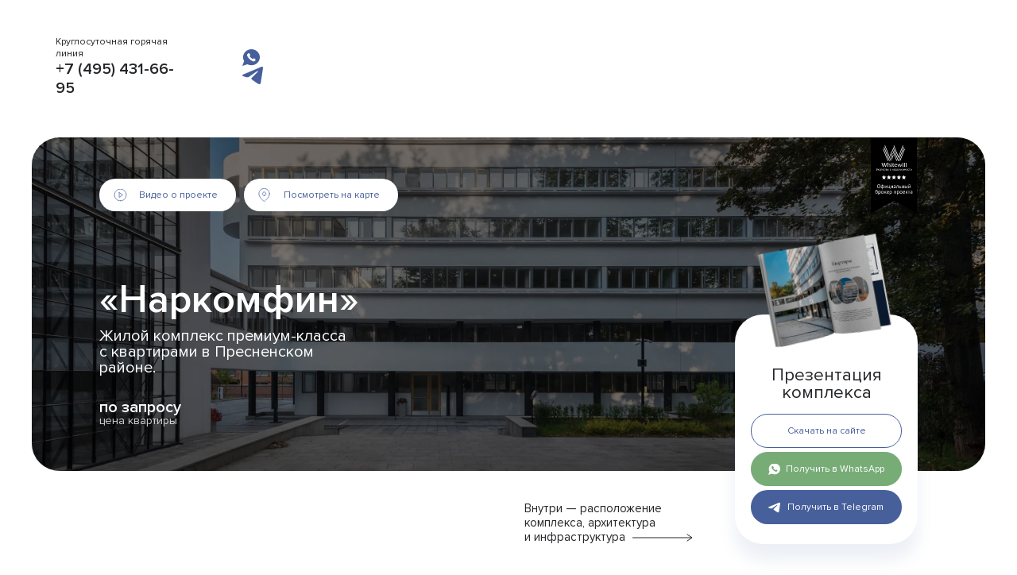

--- FILE ---
content_type: text/html; charset=utf-8
request_url: https://www.google.com/recaptcha/api2/anchor?ar=1&k=6LcbAHslAAAAAIGnn4s-RgO-euzHX-_rZnelrNuD&co=aHR0cHM6Ly9kb21uYXJrb21maW5hLmNvbTo0NDM.&hl=ru&v=N67nZn4AqZkNcbeMu4prBgzg&size=invisible&anchor-ms=20000&execute-ms=30000&cb=kkz4n5qxavej
body_size: 48825
content:
<!DOCTYPE HTML><html dir="ltr" lang="ru"><head><meta http-equiv="Content-Type" content="text/html; charset=UTF-8">
<meta http-equiv="X-UA-Compatible" content="IE=edge">
<title>reCAPTCHA</title>
<style type="text/css">
/* cyrillic-ext */
@font-face {
  font-family: 'Roboto';
  font-style: normal;
  font-weight: 400;
  font-stretch: 100%;
  src: url(//fonts.gstatic.com/s/roboto/v48/KFO7CnqEu92Fr1ME7kSn66aGLdTylUAMa3GUBHMdazTgWw.woff2) format('woff2');
  unicode-range: U+0460-052F, U+1C80-1C8A, U+20B4, U+2DE0-2DFF, U+A640-A69F, U+FE2E-FE2F;
}
/* cyrillic */
@font-face {
  font-family: 'Roboto';
  font-style: normal;
  font-weight: 400;
  font-stretch: 100%;
  src: url(//fonts.gstatic.com/s/roboto/v48/KFO7CnqEu92Fr1ME7kSn66aGLdTylUAMa3iUBHMdazTgWw.woff2) format('woff2');
  unicode-range: U+0301, U+0400-045F, U+0490-0491, U+04B0-04B1, U+2116;
}
/* greek-ext */
@font-face {
  font-family: 'Roboto';
  font-style: normal;
  font-weight: 400;
  font-stretch: 100%;
  src: url(//fonts.gstatic.com/s/roboto/v48/KFO7CnqEu92Fr1ME7kSn66aGLdTylUAMa3CUBHMdazTgWw.woff2) format('woff2');
  unicode-range: U+1F00-1FFF;
}
/* greek */
@font-face {
  font-family: 'Roboto';
  font-style: normal;
  font-weight: 400;
  font-stretch: 100%;
  src: url(//fonts.gstatic.com/s/roboto/v48/KFO7CnqEu92Fr1ME7kSn66aGLdTylUAMa3-UBHMdazTgWw.woff2) format('woff2');
  unicode-range: U+0370-0377, U+037A-037F, U+0384-038A, U+038C, U+038E-03A1, U+03A3-03FF;
}
/* math */
@font-face {
  font-family: 'Roboto';
  font-style: normal;
  font-weight: 400;
  font-stretch: 100%;
  src: url(//fonts.gstatic.com/s/roboto/v48/KFO7CnqEu92Fr1ME7kSn66aGLdTylUAMawCUBHMdazTgWw.woff2) format('woff2');
  unicode-range: U+0302-0303, U+0305, U+0307-0308, U+0310, U+0312, U+0315, U+031A, U+0326-0327, U+032C, U+032F-0330, U+0332-0333, U+0338, U+033A, U+0346, U+034D, U+0391-03A1, U+03A3-03A9, U+03B1-03C9, U+03D1, U+03D5-03D6, U+03F0-03F1, U+03F4-03F5, U+2016-2017, U+2034-2038, U+203C, U+2040, U+2043, U+2047, U+2050, U+2057, U+205F, U+2070-2071, U+2074-208E, U+2090-209C, U+20D0-20DC, U+20E1, U+20E5-20EF, U+2100-2112, U+2114-2115, U+2117-2121, U+2123-214F, U+2190, U+2192, U+2194-21AE, U+21B0-21E5, U+21F1-21F2, U+21F4-2211, U+2213-2214, U+2216-22FF, U+2308-230B, U+2310, U+2319, U+231C-2321, U+2336-237A, U+237C, U+2395, U+239B-23B7, U+23D0, U+23DC-23E1, U+2474-2475, U+25AF, U+25B3, U+25B7, U+25BD, U+25C1, U+25CA, U+25CC, U+25FB, U+266D-266F, U+27C0-27FF, U+2900-2AFF, U+2B0E-2B11, U+2B30-2B4C, U+2BFE, U+3030, U+FF5B, U+FF5D, U+1D400-1D7FF, U+1EE00-1EEFF;
}
/* symbols */
@font-face {
  font-family: 'Roboto';
  font-style: normal;
  font-weight: 400;
  font-stretch: 100%;
  src: url(//fonts.gstatic.com/s/roboto/v48/KFO7CnqEu92Fr1ME7kSn66aGLdTylUAMaxKUBHMdazTgWw.woff2) format('woff2');
  unicode-range: U+0001-000C, U+000E-001F, U+007F-009F, U+20DD-20E0, U+20E2-20E4, U+2150-218F, U+2190, U+2192, U+2194-2199, U+21AF, U+21E6-21F0, U+21F3, U+2218-2219, U+2299, U+22C4-22C6, U+2300-243F, U+2440-244A, U+2460-24FF, U+25A0-27BF, U+2800-28FF, U+2921-2922, U+2981, U+29BF, U+29EB, U+2B00-2BFF, U+4DC0-4DFF, U+FFF9-FFFB, U+10140-1018E, U+10190-1019C, U+101A0, U+101D0-101FD, U+102E0-102FB, U+10E60-10E7E, U+1D2C0-1D2D3, U+1D2E0-1D37F, U+1F000-1F0FF, U+1F100-1F1AD, U+1F1E6-1F1FF, U+1F30D-1F30F, U+1F315, U+1F31C, U+1F31E, U+1F320-1F32C, U+1F336, U+1F378, U+1F37D, U+1F382, U+1F393-1F39F, U+1F3A7-1F3A8, U+1F3AC-1F3AF, U+1F3C2, U+1F3C4-1F3C6, U+1F3CA-1F3CE, U+1F3D4-1F3E0, U+1F3ED, U+1F3F1-1F3F3, U+1F3F5-1F3F7, U+1F408, U+1F415, U+1F41F, U+1F426, U+1F43F, U+1F441-1F442, U+1F444, U+1F446-1F449, U+1F44C-1F44E, U+1F453, U+1F46A, U+1F47D, U+1F4A3, U+1F4B0, U+1F4B3, U+1F4B9, U+1F4BB, U+1F4BF, U+1F4C8-1F4CB, U+1F4D6, U+1F4DA, U+1F4DF, U+1F4E3-1F4E6, U+1F4EA-1F4ED, U+1F4F7, U+1F4F9-1F4FB, U+1F4FD-1F4FE, U+1F503, U+1F507-1F50B, U+1F50D, U+1F512-1F513, U+1F53E-1F54A, U+1F54F-1F5FA, U+1F610, U+1F650-1F67F, U+1F687, U+1F68D, U+1F691, U+1F694, U+1F698, U+1F6AD, U+1F6B2, U+1F6B9-1F6BA, U+1F6BC, U+1F6C6-1F6CF, U+1F6D3-1F6D7, U+1F6E0-1F6EA, U+1F6F0-1F6F3, U+1F6F7-1F6FC, U+1F700-1F7FF, U+1F800-1F80B, U+1F810-1F847, U+1F850-1F859, U+1F860-1F887, U+1F890-1F8AD, U+1F8B0-1F8BB, U+1F8C0-1F8C1, U+1F900-1F90B, U+1F93B, U+1F946, U+1F984, U+1F996, U+1F9E9, U+1FA00-1FA6F, U+1FA70-1FA7C, U+1FA80-1FA89, U+1FA8F-1FAC6, U+1FACE-1FADC, U+1FADF-1FAE9, U+1FAF0-1FAF8, U+1FB00-1FBFF;
}
/* vietnamese */
@font-face {
  font-family: 'Roboto';
  font-style: normal;
  font-weight: 400;
  font-stretch: 100%;
  src: url(//fonts.gstatic.com/s/roboto/v48/KFO7CnqEu92Fr1ME7kSn66aGLdTylUAMa3OUBHMdazTgWw.woff2) format('woff2');
  unicode-range: U+0102-0103, U+0110-0111, U+0128-0129, U+0168-0169, U+01A0-01A1, U+01AF-01B0, U+0300-0301, U+0303-0304, U+0308-0309, U+0323, U+0329, U+1EA0-1EF9, U+20AB;
}
/* latin-ext */
@font-face {
  font-family: 'Roboto';
  font-style: normal;
  font-weight: 400;
  font-stretch: 100%;
  src: url(//fonts.gstatic.com/s/roboto/v48/KFO7CnqEu92Fr1ME7kSn66aGLdTylUAMa3KUBHMdazTgWw.woff2) format('woff2');
  unicode-range: U+0100-02BA, U+02BD-02C5, U+02C7-02CC, U+02CE-02D7, U+02DD-02FF, U+0304, U+0308, U+0329, U+1D00-1DBF, U+1E00-1E9F, U+1EF2-1EFF, U+2020, U+20A0-20AB, U+20AD-20C0, U+2113, U+2C60-2C7F, U+A720-A7FF;
}
/* latin */
@font-face {
  font-family: 'Roboto';
  font-style: normal;
  font-weight: 400;
  font-stretch: 100%;
  src: url(//fonts.gstatic.com/s/roboto/v48/KFO7CnqEu92Fr1ME7kSn66aGLdTylUAMa3yUBHMdazQ.woff2) format('woff2');
  unicode-range: U+0000-00FF, U+0131, U+0152-0153, U+02BB-02BC, U+02C6, U+02DA, U+02DC, U+0304, U+0308, U+0329, U+2000-206F, U+20AC, U+2122, U+2191, U+2193, U+2212, U+2215, U+FEFF, U+FFFD;
}
/* cyrillic-ext */
@font-face {
  font-family: 'Roboto';
  font-style: normal;
  font-weight: 500;
  font-stretch: 100%;
  src: url(//fonts.gstatic.com/s/roboto/v48/KFO7CnqEu92Fr1ME7kSn66aGLdTylUAMa3GUBHMdazTgWw.woff2) format('woff2');
  unicode-range: U+0460-052F, U+1C80-1C8A, U+20B4, U+2DE0-2DFF, U+A640-A69F, U+FE2E-FE2F;
}
/* cyrillic */
@font-face {
  font-family: 'Roboto';
  font-style: normal;
  font-weight: 500;
  font-stretch: 100%;
  src: url(//fonts.gstatic.com/s/roboto/v48/KFO7CnqEu92Fr1ME7kSn66aGLdTylUAMa3iUBHMdazTgWw.woff2) format('woff2');
  unicode-range: U+0301, U+0400-045F, U+0490-0491, U+04B0-04B1, U+2116;
}
/* greek-ext */
@font-face {
  font-family: 'Roboto';
  font-style: normal;
  font-weight: 500;
  font-stretch: 100%;
  src: url(//fonts.gstatic.com/s/roboto/v48/KFO7CnqEu92Fr1ME7kSn66aGLdTylUAMa3CUBHMdazTgWw.woff2) format('woff2');
  unicode-range: U+1F00-1FFF;
}
/* greek */
@font-face {
  font-family: 'Roboto';
  font-style: normal;
  font-weight: 500;
  font-stretch: 100%;
  src: url(//fonts.gstatic.com/s/roboto/v48/KFO7CnqEu92Fr1ME7kSn66aGLdTylUAMa3-UBHMdazTgWw.woff2) format('woff2');
  unicode-range: U+0370-0377, U+037A-037F, U+0384-038A, U+038C, U+038E-03A1, U+03A3-03FF;
}
/* math */
@font-face {
  font-family: 'Roboto';
  font-style: normal;
  font-weight: 500;
  font-stretch: 100%;
  src: url(//fonts.gstatic.com/s/roboto/v48/KFO7CnqEu92Fr1ME7kSn66aGLdTylUAMawCUBHMdazTgWw.woff2) format('woff2');
  unicode-range: U+0302-0303, U+0305, U+0307-0308, U+0310, U+0312, U+0315, U+031A, U+0326-0327, U+032C, U+032F-0330, U+0332-0333, U+0338, U+033A, U+0346, U+034D, U+0391-03A1, U+03A3-03A9, U+03B1-03C9, U+03D1, U+03D5-03D6, U+03F0-03F1, U+03F4-03F5, U+2016-2017, U+2034-2038, U+203C, U+2040, U+2043, U+2047, U+2050, U+2057, U+205F, U+2070-2071, U+2074-208E, U+2090-209C, U+20D0-20DC, U+20E1, U+20E5-20EF, U+2100-2112, U+2114-2115, U+2117-2121, U+2123-214F, U+2190, U+2192, U+2194-21AE, U+21B0-21E5, U+21F1-21F2, U+21F4-2211, U+2213-2214, U+2216-22FF, U+2308-230B, U+2310, U+2319, U+231C-2321, U+2336-237A, U+237C, U+2395, U+239B-23B7, U+23D0, U+23DC-23E1, U+2474-2475, U+25AF, U+25B3, U+25B7, U+25BD, U+25C1, U+25CA, U+25CC, U+25FB, U+266D-266F, U+27C0-27FF, U+2900-2AFF, U+2B0E-2B11, U+2B30-2B4C, U+2BFE, U+3030, U+FF5B, U+FF5D, U+1D400-1D7FF, U+1EE00-1EEFF;
}
/* symbols */
@font-face {
  font-family: 'Roboto';
  font-style: normal;
  font-weight: 500;
  font-stretch: 100%;
  src: url(//fonts.gstatic.com/s/roboto/v48/KFO7CnqEu92Fr1ME7kSn66aGLdTylUAMaxKUBHMdazTgWw.woff2) format('woff2');
  unicode-range: U+0001-000C, U+000E-001F, U+007F-009F, U+20DD-20E0, U+20E2-20E4, U+2150-218F, U+2190, U+2192, U+2194-2199, U+21AF, U+21E6-21F0, U+21F3, U+2218-2219, U+2299, U+22C4-22C6, U+2300-243F, U+2440-244A, U+2460-24FF, U+25A0-27BF, U+2800-28FF, U+2921-2922, U+2981, U+29BF, U+29EB, U+2B00-2BFF, U+4DC0-4DFF, U+FFF9-FFFB, U+10140-1018E, U+10190-1019C, U+101A0, U+101D0-101FD, U+102E0-102FB, U+10E60-10E7E, U+1D2C0-1D2D3, U+1D2E0-1D37F, U+1F000-1F0FF, U+1F100-1F1AD, U+1F1E6-1F1FF, U+1F30D-1F30F, U+1F315, U+1F31C, U+1F31E, U+1F320-1F32C, U+1F336, U+1F378, U+1F37D, U+1F382, U+1F393-1F39F, U+1F3A7-1F3A8, U+1F3AC-1F3AF, U+1F3C2, U+1F3C4-1F3C6, U+1F3CA-1F3CE, U+1F3D4-1F3E0, U+1F3ED, U+1F3F1-1F3F3, U+1F3F5-1F3F7, U+1F408, U+1F415, U+1F41F, U+1F426, U+1F43F, U+1F441-1F442, U+1F444, U+1F446-1F449, U+1F44C-1F44E, U+1F453, U+1F46A, U+1F47D, U+1F4A3, U+1F4B0, U+1F4B3, U+1F4B9, U+1F4BB, U+1F4BF, U+1F4C8-1F4CB, U+1F4D6, U+1F4DA, U+1F4DF, U+1F4E3-1F4E6, U+1F4EA-1F4ED, U+1F4F7, U+1F4F9-1F4FB, U+1F4FD-1F4FE, U+1F503, U+1F507-1F50B, U+1F50D, U+1F512-1F513, U+1F53E-1F54A, U+1F54F-1F5FA, U+1F610, U+1F650-1F67F, U+1F687, U+1F68D, U+1F691, U+1F694, U+1F698, U+1F6AD, U+1F6B2, U+1F6B9-1F6BA, U+1F6BC, U+1F6C6-1F6CF, U+1F6D3-1F6D7, U+1F6E0-1F6EA, U+1F6F0-1F6F3, U+1F6F7-1F6FC, U+1F700-1F7FF, U+1F800-1F80B, U+1F810-1F847, U+1F850-1F859, U+1F860-1F887, U+1F890-1F8AD, U+1F8B0-1F8BB, U+1F8C0-1F8C1, U+1F900-1F90B, U+1F93B, U+1F946, U+1F984, U+1F996, U+1F9E9, U+1FA00-1FA6F, U+1FA70-1FA7C, U+1FA80-1FA89, U+1FA8F-1FAC6, U+1FACE-1FADC, U+1FADF-1FAE9, U+1FAF0-1FAF8, U+1FB00-1FBFF;
}
/* vietnamese */
@font-face {
  font-family: 'Roboto';
  font-style: normal;
  font-weight: 500;
  font-stretch: 100%;
  src: url(//fonts.gstatic.com/s/roboto/v48/KFO7CnqEu92Fr1ME7kSn66aGLdTylUAMa3OUBHMdazTgWw.woff2) format('woff2');
  unicode-range: U+0102-0103, U+0110-0111, U+0128-0129, U+0168-0169, U+01A0-01A1, U+01AF-01B0, U+0300-0301, U+0303-0304, U+0308-0309, U+0323, U+0329, U+1EA0-1EF9, U+20AB;
}
/* latin-ext */
@font-face {
  font-family: 'Roboto';
  font-style: normal;
  font-weight: 500;
  font-stretch: 100%;
  src: url(//fonts.gstatic.com/s/roboto/v48/KFO7CnqEu92Fr1ME7kSn66aGLdTylUAMa3KUBHMdazTgWw.woff2) format('woff2');
  unicode-range: U+0100-02BA, U+02BD-02C5, U+02C7-02CC, U+02CE-02D7, U+02DD-02FF, U+0304, U+0308, U+0329, U+1D00-1DBF, U+1E00-1E9F, U+1EF2-1EFF, U+2020, U+20A0-20AB, U+20AD-20C0, U+2113, U+2C60-2C7F, U+A720-A7FF;
}
/* latin */
@font-face {
  font-family: 'Roboto';
  font-style: normal;
  font-weight: 500;
  font-stretch: 100%;
  src: url(//fonts.gstatic.com/s/roboto/v48/KFO7CnqEu92Fr1ME7kSn66aGLdTylUAMa3yUBHMdazQ.woff2) format('woff2');
  unicode-range: U+0000-00FF, U+0131, U+0152-0153, U+02BB-02BC, U+02C6, U+02DA, U+02DC, U+0304, U+0308, U+0329, U+2000-206F, U+20AC, U+2122, U+2191, U+2193, U+2212, U+2215, U+FEFF, U+FFFD;
}
/* cyrillic-ext */
@font-face {
  font-family: 'Roboto';
  font-style: normal;
  font-weight: 900;
  font-stretch: 100%;
  src: url(//fonts.gstatic.com/s/roboto/v48/KFO7CnqEu92Fr1ME7kSn66aGLdTylUAMa3GUBHMdazTgWw.woff2) format('woff2');
  unicode-range: U+0460-052F, U+1C80-1C8A, U+20B4, U+2DE0-2DFF, U+A640-A69F, U+FE2E-FE2F;
}
/* cyrillic */
@font-face {
  font-family: 'Roboto';
  font-style: normal;
  font-weight: 900;
  font-stretch: 100%;
  src: url(//fonts.gstatic.com/s/roboto/v48/KFO7CnqEu92Fr1ME7kSn66aGLdTylUAMa3iUBHMdazTgWw.woff2) format('woff2');
  unicode-range: U+0301, U+0400-045F, U+0490-0491, U+04B0-04B1, U+2116;
}
/* greek-ext */
@font-face {
  font-family: 'Roboto';
  font-style: normal;
  font-weight: 900;
  font-stretch: 100%;
  src: url(//fonts.gstatic.com/s/roboto/v48/KFO7CnqEu92Fr1ME7kSn66aGLdTylUAMa3CUBHMdazTgWw.woff2) format('woff2');
  unicode-range: U+1F00-1FFF;
}
/* greek */
@font-face {
  font-family: 'Roboto';
  font-style: normal;
  font-weight: 900;
  font-stretch: 100%;
  src: url(//fonts.gstatic.com/s/roboto/v48/KFO7CnqEu92Fr1ME7kSn66aGLdTylUAMa3-UBHMdazTgWw.woff2) format('woff2');
  unicode-range: U+0370-0377, U+037A-037F, U+0384-038A, U+038C, U+038E-03A1, U+03A3-03FF;
}
/* math */
@font-face {
  font-family: 'Roboto';
  font-style: normal;
  font-weight: 900;
  font-stretch: 100%;
  src: url(//fonts.gstatic.com/s/roboto/v48/KFO7CnqEu92Fr1ME7kSn66aGLdTylUAMawCUBHMdazTgWw.woff2) format('woff2');
  unicode-range: U+0302-0303, U+0305, U+0307-0308, U+0310, U+0312, U+0315, U+031A, U+0326-0327, U+032C, U+032F-0330, U+0332-0333, U+0338, U+033A, U+0346, U+034D, U+0391-03A1, U+03A3-03A9, U+03B1-03C9, U+03D1, U+03D5-03D6, U+03F0-03F1, U+03F4-03F5, U+2016-2017, U+2034-2038, U+203C, U+2040, U+2043, U+2047, U+2050, U+2057, U+205F, U+2070-2071, U+2074-208E, U+2090-209C, U+20D0-20DC, U+20E1, U+20E5-20EF, U+2100-2112, U+2114-2115, U+2117-2121, U+2123-214F, U+2190, U+2192, U+2194-21AE, U+21B0-21E5, U+21F1-21F2, U+21F4-2211, U+2213-2214, U+2216-22FF, U+2308-230B, U+2310, U+2319, U+231C-2321, U+2336-237A, U+237C, U+2395, U+239B-23B7, U+23D0, U+23DC-23E1, U+2474-2475, U+25AF, U+25B3, U+25B7, U+25BD, U+25C1, U+25CA, U+25CC, U+25FB, U+266D-266F, U+27C0-27FF, U+2900-2AFF, U+2B0E-2B11, U+2B30-2B4C, U+2BFE, U+3030, U+FF5B, U+FF5D, U+1D400-1D7FF, U+1EE00-1EEFF;
}
/* symbols */
@font-face {
  font-family: 'Roboto';
  font-style: normal;
  font-weight: 900;
  font-stretch: 100%;
  src: url(//fonts.gstatic.com/s/roboto/v48/KFO7CnqEu92Fr1ME7kSn66aGLdTylUAMaxKUBHMdazTgWw.woff2) format('woff2');
  unicode-range: U+0001-000C, U+000E-001F, U+007F-009F, U+20DD-20E0, U+20E2-20E4, U+2150-218F, U+2190, U+2192, U+2194-2199, U+21AF, U+21E6-21F0, U+21F3, U+2218-2219, U+2299, U+22C4-22C6, U+2300-243F, U+2440-244A, U+2460-24FF, U+25A0-27BF, U+2800-28FF, U+2921-2922, U+2981, U+29BF, U+29EB, U+2B00-2BFF, U+4DC0-4DFF, U+FFF9-FFFB, U+10140-1018E, U+10190-1019C, U+101A0, U+101D0-101FD, U+102E0-102FB, U+10E60-10E7E, U+1D2C0-1D2D3, U+1D2E0-1D37F, U+1F000-1F0FF, U+1F100-1F1AD, U+1F1E6-1F1FF, U+1F30D-1F30F, U+1F315, U+1F31C, U+1F31E, U+1F320-1F32C, U+1F336, U+1F378, U+1F37D, U+1F382, U+1F393-1F39F, U+1F3A7-1F3A8, U+1F3AC-1F3AF, U+1F3C2, U+1F3C4-1F3C6, U+1F3CA-1F3CE, U+1F3D4-1F3E0, U+1F3ED, U+1F3F1-1F3F3, U+1F3F5-1F3F7, U+1F408, U+1F415, U+1F41F, U+1F426, U+1F43F, U+1F441-1F442, U+1F444, U+1F446-1F449, U+1F44C-1F44E, U+1F453, U+1F46A, U+1F47D, U+1F4A3, U+1F4B0, U+1F4B3, U+1F4B9, U+1F4BB, U+1F4BF, U+1F4C8-1F4CB, U+1F4D6, U+1F4DA, U+1F4DF, U+1F4E3-1F4E6, U+1F4EA-1F4ED, U+1F4F7, U+1F4F9-1F4FB, U+1F4FD-1F4FE, U+1F503, U+1F507-1F50B, U+1F50D, U+1F512-1F513, U+1F53E-1F54A, U+1F54F-1F5FA, U+1F610, U+1F650-1F67F, U+1F687, U+1F68D, U+1F691, U+1F694, U+1F698, U+1F6AD, U+1F6B2, U+1F6B9-1F6BA, U+1F6BC, U+1F6C6-1F6CF, U+1F6D3-1F6D7, U+1F6E0-1F6EA, U+1F6F0-1F6F3, U+1F6F7-1F6FC, U+1F700-1F7FF, U+1F800-1F80B, U+1F810-1F847, U+1F850-1F859, U+1F860-1F887, U+1F890-1F8AD, U+1F8B0-1F8BB, U+1F8C0-1F8C1, U+1F900-1F90B, U+1F93B, U+1F946, U+1F984, U+1F996, U+1F9E9, U+1FA00-1FA6F, U+1FA70-1FA7C, U+1FA80-1FA89, U+1FA8F-1FAC6, U+1FACE-1FADC, U+1FADF-1FAE9, U+1FAF0-1FAF8, U+1FB00-1FBFF;
}
/* vietnamese */
@font-face {
  font-family: 'Roboto';
  font-style: normal;
  font-weight: 900;
  font-stretch: 100%;
  src: url(//fonts.gstatic.com/s/roboto/v48/KFO7CnqEu92Fr1ME7kSn66aGLdTylUAMa3OUBHMdazTgWw.woff2) format('woff2');
  unicode-range: U+0102-0103, U+0110-0111, U+0128-0129, U+0168-0169, U+01A0-01A1, U+01AF-01B0, U+0300-0301, U+0303-0304, U+0308-0309, U+0323, U+0329, U+1EA0-1EF9, U+20AB;
}
/* latin-ext */
@font-face {
  font-family: 'Roboto';
  font-style: normal;
  font-weight: 900;
  font-stretch: 100%;
  src: url(//fonts.gstatic.com/s/roboto/v48/KFO7CnqEu92Fr1ME7kSn66aGLdTylUAMa3KUBHMdazTgWw.woff2) format('woff2');
  unicode-range: U+0100-02BA, U+02BD-02C5, U+02C7-02CC, U+02CE-02D7, U+02DD-02FF, U+0304, U+0308, U+0329, U+1D00-1DBF, U+1E00-1E9F, U+1EF2-1EFF, U+2020, U+20A0-20AB, U+20AD-20C0, U+2113, U+2C60-2C7F, U+A720-A7FF;
}
/* latin */
@font-face {
  font-family: 'Roboto';
  font-style: normal;
  font-weight: 900;
  font-stretch: 100%;
  src: url(//fonts.gstatic.com/s/roboto/v48/KFO7CnqEu92Fr1ME7kSn66aGLdTylUAMa3yUBHMdazQ.woff2) format('woff2');
  unicode-range: U+0000-00FF, U+0131, U+0152-0153, U+02BB-02BC, U+02C6, U+02DA, U+02DC, U+0304, U+0308, U+0329, U+2000-206F, U+20AC, U+2122, U+2191, U+2193, U+2212, U+2215, U+FEFF, U+FFFD;
}

</style>
<link rel="stylesheet" type="text/css" href="https://www.gstatic.com/recaptcha/releases/N67nZn4AqZkNcbeMu4prBgzg/styles__ltr.css">
<script nonce="xfd81q8glr5Q5YPDKojbjA" type="text/javascript">window['__recaptcha_api'] = 'https://www.google.com/recaptcha/api2/';</script>
<script type="text/javascript" src="https://www.gstatic.com/recaptcha/releases/N67nZn4AqZkNcbeMu4prBgzg/recaptcha__ru.js" nonce="xfd81q8glr5Q5YPDKojbjA">
      
    </script></head>
<body><div id="rc-anchor-alert" class="rc-anchor-alert"></div>
<input type="hidden" id="recaptcha-token" value="[base64]">
<script type="text/javascript" nonce="xfd81q8glr5Q5YPDKojbjA">
      recaptcha.anchor.Main.init("[\x22ainput\x22,[\x22bgdata\x22,\x22\x22,\[base64]/[base64]/[base64]/ZyhXLGgpOnEoW04sMjEsbF0sVywwKSxoKSxmYWxzZSxmYWxzZSl9Y2F0Y2goayl7RygzNTgsVyk/[base64]/[base64]/[base64]/[base64]/[base64]/[base64]/[base64]/bmV3IEJbT10oRFswXSk6dz09Mj9uZXcgQltPXShEWzBdLERbMV0pOnc9PTM/bmV3IEJbT10oRFswXSxEWzFdLERbMl0pOnc9PTQ/[base64]/[base64]/[base64]/[base64]/[base64]\\u003d\x22,\[base64]\x22,\x22wqrCh13CsCIiSwlkwrwaFmkbwpbClsKowp1Yw7hCw7TDisK0wpQ2w5sSwpHDnQvCuhjCqsKYwqfDlD/[base64]/CmMO7w7t3GMOXwqPCs8Kia8K0ZwLDusO/[base64]/VMKbwopNwqQoWRc6wpk2GRM/woxOwqwSbDlHwrvDnsOXwrU8w7pOJC3DpcO4ECDCgcKsBsO1wpnDuxwnU8KFwodqwqMxw6BCwo0gAGfCjRPDocKeHcOjw6g4asKPwoTCpsOawpUBwosGaxQ/[base64]/Dv8Omw51nw4zCtMO+w50Uwq/Cr8O1w53DvxZdw4/CkxnDnsKuHWbCqiLDqwjClB9rVsKpHXnDswpOw69Qw5tdwqrDrn4zwqwHwrHDpMKiw79fwqPDgcK5ChdadsKyV8OrOMKUwrvCs2zCowjCsx0JwpfCg0rDgm0+fMKRw57Ck8Krw7rCucO4w7nCscOnR8K9wrHDq3/DjC7DkMO4cMK3F8KhFhRLw5TDunPDjsO5MsO5TMK1GTELaMOoXsONVC3DiSRxbMKsw5XDnMOCw6XCm0Jfw7oLw4Z8w4d9wpPCgSLDvhkzw4/DpCjCn8OqXDx9w5l8w4klwrEsM8O/[base64]/Dr8O+JcKGwprDrHDCjsOtJE1bVzk1aF7DqyfCtsKKO8KtKMOcYkPDgUQGYjYLGsKKw5Zow5nDriQkKnE+NsOzwq5ncTl+cwdKw6x8wrQAF3x8IsKKw54Iw7ovcE1UPGBoGgTCn8O+GUQnwq/ChcK+L8KlJnjDmjbCvjEXGTTDkMK0asKlTsOywojDu3vDpxVRw7LDsQ7CkcKfwpsYCsO4w6oQwpEBwonDmMOTw7fDocKqEcOUHhgkCMKJBFQnb8KFwqDDpA/Co8OjwonCpsO3PiTCmjseZcOLbg7CmMOjG8OlZEfCqcOsXcObWMKywovDlDM1w4IZwrDDvMODwrluSArDhsOBwq8gOw14w6A1JcOYCjzDh8OPdHBKw6/ChHYxGsONYFnDjsOgw4zCoR/CvxDCmMOLw4jClnwhc8KaN0zCsmzDtcKEw5tGwofCv8Oowr0sQn/Dug0ywpstJ8OXQXFUfcKRwoh0RcOuwo7CrcO4B2jCisKXw5/[base64]/w7c4w4pJw5wvXcK7w7HCvsOZA1QAwqIhwqHDg8O8OsOUw7HCiMKNwphCwoTDt8K5w67DnMOtFxI8wppOw70dFhwfw6kdHMKODMOTwowhwqdcwoXDrcOTwrE7d8KSwqPCmsOIOR/Ds8OuEhNzwoNjGgXDjsO7VMOmw7HDnsKKwrXCtS0KwpvDp8K7wrsUw6HCkT/ChsOIwqTCn8KdwrILBDjCvnVpdcOhVcK/dsKKDsOJQMOswoBxNhTDtMKCScOFegl6CsOVw4wjw7zCmcKcwpISw7HDm8OPw5/DmGlyZQVmYRpwKzHDscOCw5zCnsOSZABLJiHCosKgIlJrw6h/[base64]/CucOJNcKbw6pqfcK/wrx6SMKsw50tdEfDh8O4w73CkMONw5EIaC98wqzDl1YZd3LClTIMwq1ZwobDlGpKwqUGDwdxw50CwrjDsMKSw73DrwJGwpF/F8Kgwr8LN8KzwrLCg8KPfMK+w5AJSUU2w7fDocOPV03Dj8KKw6IKw6DCmHo9wq8PRcK5wq3Ct8KPNsKeIh3CtCdBbXzCosKlM2TDpw7Dm8KEwrzDtcOTw78JVBrDkmvDunACwr0iacKmEMKuK2LDscKawqwFwqt+WnvCtlfCjcOzFRtCHx9jCGvChsKlwpILw7zClsK/wrotPR8lGn02UMKmFsOkw5lfT8Kmw58VwqZVw6/DpxTDmhXDkcKmXz1/[base64]/DgcO/w5fCrCHDgC7DlMO/ZsO2RcKZwqdIwqLCtTBNGG0nw7RKwpZiDmZ7YXJow4kyw4NLw5HDo3QjKVvCmcKhw4lrw7Ymwr/Co8KKwoXCmcKUScO1Kxp4wqADwqoAw7RVw4AHwpvDtwDCkG/CksOkw5JvEXZewrTCicKlfMOpBkx9wo9HJAgzS8OnQz0BScO6esOgw6jDtcKVXH7CocOhQQFkaH9Vw6HCgjfCkXvDo14jasKvXTHCnENkHsKLMsOGFcOuw4/Ch8KWCmxcw4HDlcKRwooYUh17ZEPCsx1cw7jCgcKhXV3CiH1yOhTDv2LDk8KCOQRHNlLCiU9xw7E0wpnChMOBw4nDhHTDvMKDN8O4w6HCtTsgwr/CsFnDp1hld1fDug5DwoYwJcOdw68Ew79lwpYDw5gzw7FXTcK8w40Pw7LDk2o4DQLChsKbY8OaG8Odw6g3HcO0RwXCu1tywpHCuzXCt2xlwqstw4cyBhUZBhvChh7Cn8OROMOieh7DucK6wpBxDRZbw7nCnMKtez/CnCchwqnDjMKUwqzDkcOsecOQIFx5T1VBwrwbw6FCwopnw5XCtnLDpwrDoARqw6nDtX0ew4NoVVplw4XCtAbCq8KdCRsOOFDDkzDCr8K6CwnCvcK7w5QVCBQLw68vb8O5T8KcwrNewrVxRsOlMsKPwpd/w67DvFnCpsO9woN1fcOsw4NqejLCpVhCZcKuCcOrVcOtYcKvNHDDpyTCjE/DhDPCsQDDuMOswqsRwpRdw5XDm8K9w6/Dl1Rgw6k4OsK7wrrDksK5wrHCjTw7SMKwBcK8wr4UfgrDncO2wphPS8KhUsOPGnfDjcKDw4I6CWhhXzHCoAnDtcK2IjrDq3BOw6DCsiHDuSnDgcKXDGzDqD3DscOMExYvw6cLwoJASMOtP0EQw4HDpHHCgsOaag3CoEXDpTAcwq3Ckm/Cq8KswpTCug5ATMKYbsKow7dZF8KZw5Une8KUwq/CuSt/Sz8TDErCsThjwpI4SWUXeD8dw5NvwpfCrRxJDcOEdhTDoSXCj0PDi8KBcMO7w4ZwQXouwqEVfXUDTMOad1Awwo/Duys+wrRDRcOUOikYVMOuw4vDp8OowqnDqMOVRsOYw4EGbsKXw7vDqMOywrPDoVtSXwbDsFQ6wrLCnXzDoQgCwrAVGsO5wpLDu8OGw7LCq8OcPXzDm30Cw6XDssOSdcOqw7BNwqrDgF/DoTLDjUfClw5ueMOpYh7DrAZ2w4zDoHo/wrF/[base64]/DmHnCkcKBW0LCscOwbTDCim/DnHlEE8KQwrTCuUDCpkhkW2jDlkvDjcKfwqMBDGcITMOzA8KQwpPCgMKUey7DtwvDkcO/NsOawpjDmcKafk/DnH7DniFtwqzCt8KsFMObVQ9OIU7CvsKcOsOwesOGEyrDs8KbOMOrGjbDtCHDocK/[base64]/[base64]/DvsKzw4s9wpNwJ8OzLsOPIy7Dkw56EcKjwrbDrxtKDcOYWMKmwrcVGMOOwqcENlUMw7EaHGbCq8Oww4paaBjDlyxrPCvCugM7AcKBw5DCgQJmw7XCh8OXwoItUsKAw7/DpcO3FcOrw5vDvDvDnwgSccKcwpAcw4VdFMKKwpAJesKLw7zCnEdtGDPDoRcUVSltw6rCuXfCssKzw4bDoEVTM8KjeA7CkVDDsQnDkh/DlhbDksKpw6XDnhVZwr0VI8OawqjCo2/[base64]/DosKXw5vDnsKNwrx4DxZiDUJmZk7CpSfCu8Ovw4zDtcKGWsKbw7tpHxfCu2cLQwXDq1FsSMOUPsKBGWjCmlfDuxHCqirDvh/Ch8O/AyVqw6PCv8KsKT7CgcKlU8O/wqtBwrvDjsOdwrvCkcO1w5nDh8O0NMKXVHfDlsK/V1A9w7nDhjrCpsKzDsO8wohZwpPCt8Oiw78hwonConEZMMOlw4EOEXE4T2k7F3c/VsKPwpxoZTzCvljCqyNjH2HClMOtw6RWSmtPwrsGWFhCIAhhw4BLw5MEwqpawqHCnSfDs0rCqBvDtWDDuVBSTwAhdyXDpVBYQcOUwpHDmz/CtcKfIcKoIsOxwpnCtsKyacOWwr1VwrbCoXTCnMKyJWMXFyFmwpooAV5Nw7gLw6Z/WcKLTsOKwq81TUrDjAnCrn3CnsKBwpUJaiYYwpfDs8ODbMKmJMKWwoPChcKcS0l0BSLCuWPCrcK/RMOGU8KhFxfDssKkT8OGTcK6CMOvw6PDu3jCvHAeNcOawovDiAjDrgAQwrPCv8K9w63CuMKaBVTCgsKNw74gw57Cv8KLw7TDqgXDtsKywqjCoj7ClMK0wr3Dm0/DgcKRQjHCscKYwq3Dq2fDuinDmR0Lw4d5CcOddMOcw7TCownCksK0w65GZMOnwqTCp8KtEERxwo7CiUDDrcO4wrdVwrIZPsK5P8KsGMOIVyQBw5R8BMKEwp/ChE/ChxRMwpzCssKDFcO5w7knb8KZJQwYwr8uwq4eesKRPcKPf8OIQGl9wojDosK0F2YpT1t5NWZhS2nDq34MCsOeUsOywpTDqMKZYRZiX8OgR3ghdsKww77DoiFEwqN8VjvDpUFfZl/DusKJw7fDnMKNXhLDhlQBOzrCmCXDmcKsDA3CoEUew77Dn8K2w5zCvSLDp1EGw73ChMOBwpE6w7nCkMOdfMOpDcKCw7TCoMOHDhA+LV/CpsO+L8Kyw5cFPsKPAG/CqMO8QsKMfhLDrH3Dj8OewrrCvk7CkcKyIcOYw6DCvxo1BxbDsws4w4/CrMKHYcOYFcKUG8KDw7/Dt2bCusOowrfCrsOvJUZMw7TCrsOOwoHCuRwhZsOvwrXCvwhHwr3DqcKfw4bCucOswrTCrcOIE8Oewo3Cj2nDsGfCghoLw7QNwovCph08wpjDlcKGw5DDpw4SFj1hOMOZYMKWbcO0bcK+VBBNwqRiw7otwoVvBwzDlA4MZMKON8K/w6opwo3DiMOzOxHCn2t/w5sdwqDCiwtzwoBjwoYFGW/[base64]/DicKIFMKwwoPChgXChMOGwrZgw6MMw79RwoRXwrPChBYnwp4xcT4nw4XDj8KDwqDDpsKLwr/DuMOAw7g1Q0AIFsKSw705RE9SNj9EEwPDiMOxwpATBsKdw7kfUcOFR0TCmzPDtcKLwp/CpFMDwrDDoFJQQcOKworDiV1+KMOFR1vDjMK/w4vDo8KSM8OkW8OAwpbClwPDmhNjAWzDscKYDcKzwp3CuhHDksOmw5gbw7HCj3zDuWzCscOAdsO9w6k3YsO0w7zDp8O7w61vwqDDgULClFsyaAcjMz07SMOLMlvCrTrCrMOsw73Dm8OLw4cdw7fClipBwq5AwpbCnMKdLjcSHMK5asO1H8O2wr/DlsORwrjClEbDiitVI8O3SsKWCcKENcOfw7HDh288wrfCkiRJw5A2wqkuwobDnMKbwqbDnHnClGXDoMOJDDfCkAHCncO8I3hhw5xlw4bCo8O+w4RBPmPCqsOIKBN5ER8AL8Ozw6hVwqV/HW5bw6h/wrzCrsOXw7jClsOSwq1/aMKEw5Z8w5bDqMODw4BCR8OqXx3DlsOXwrkdCsKew6bCpsOQbsKVw4Ivw7Jfw5g/wprDj8Ktw48Iw7PCiFPDvkUvw67Dg0/ClStvEkbCiGfCj8O+wozCrTHCoMOxw43DoXHDtcOlUMOfw5/Cj8KxRxZkwobDs8OKWF7Dv314wqvDgAwCwrZTI3TDqDI4w7ccNAfDpQvDgEnCskNHeEIOOsK9w5JAIMOUEQjDo8ONwrvDl8OZeMO+ZsKBwrTDoyXDnMODaGw/w6/Dqn/Dk8KVFcOjFcOLw67DosKxG8KMw4fCmsOgYcO5wrnCscKXwrrCjMO0WzRjw5XDnCHDi8KRw6phRsKaw6Z9Z8O9IcOYASLCqcOcI8OydMOTwq0TQsKQwq/Dnm5Iw4tPUSoVKsKtWjLCvwARCcKSH8O9wrfDpnTCmh/DuTotw43CiDoXwoHCmH1ENBPCp8OLw7slwpBwZhfDklwcw4jDrWBkDD/Dn8KZw7rChSpPXcOZw7ldw5zDhsKCw5TDlcKPDMKowqRFP8OoTcObTMOfPykzwqvCn8O6EsOkVERZLsKtRy/DmcOJwo4RdhXCkEzDijbDpcOpw4fDpy/[base64]/[base64]/w45QWsO9cMKbwo9dw7whchtFwrLCrUBsw5oqGsOPw6dhwqLDjXfDoBE+PcOgw5dxwr1Se8KUwqHDkArDkijDjMKUw4/DiWVpbWdGwo/Dg0U0w6nCsSbCinPCtnE6wqp0JcKQw7gPwoJCw5ocIcKiw6vCtMKdw5lMeGXDhMOUDwUZHcKre8O4DC/DlMO/[base64]/Ct2/Dn3wcw4ZGY1TDiQ9Dw7NmQH7Cq0jDicKpEQzCoVHCoXbDvcOybg8GCjc9w655w5MQw64mNgUGwrvDscKVw6XDnBYtwpYGwpfDkMOew6IHw53DtcO1ImNawoEKWjZGw7TCqGxrL8Onw7XChHp3QnfCq1BDw5fCpkJFw4TDusO5fwo6UU/DrGDCiA4WNCgDw5kjwoUgM8KYw73CocKDG04Mw5ULeTbCscOswokewpl/wrzCq3jChsKePzDDtCAtVMK/eAjDjwElSMKLw7lSHHZIYsORw5ERO8K8DcK+B1xyVQzCrsO6YsKcWlLCqsO6BDjCj1zCvjYHw7fDn2YIbMOtwqjDi0UrBR4Jw7HDkcOUZC4yJMOxPcKpw5nCglXDgMK4LcOHw7QEw5HDssOYwrrDt1rClk/Du8OEw6/Ci3PCkWzChcKRw5kCw45nwoh3fQ8Lw7nDh8Kaw6E1wrLDp8K1X8OuwqdfA8OYw7E4PH7CvWZ3w69iw7s7w5UewrfCvsOyLGHCkWDDqjHDuzPDo8KrwqrClMO0ZsO5fsOMRAhjw6BCw5TClEXDssOjDsOXwrlQw5DDpTRhLiHDjTvCrj5dwq7DgT4fAC/DmMKNUAoWw69WU8OZN3TCtjFnKcODwo1Sw4nDv8ODexDDk8KywoFVEMOleEjDpgAywoRVw5ZxVGgawp7Cj8OmwpYQHmBGGCXDlMKYCcK+H8Omw6xvaHo7wrxCw5TCtkt0wrbDqsK5NcOlHMKJNMKPSV3CmDRjXW/DksKHwrJzBMOMw67Ds8KkcXLCjD/DtMOFDcKTwrcKwoLCn8OCwoDDmMK0ZMOew7LCpzUZVMKOwqzCnMOKb0LDklF6MMOEKTNxw43DicOWXlHDpjAFWsO+woVVXH9xWB/Dk8O+w4VbRcOvDUHCtDzDmcK+w4Zfwq4Gwp/Dh3LDkk0RwpPCsMKvwqhjFMKLF8OJNzHDrMK1EVcxwpdTPgQ5aBPCoMO/[base64]/[base64]/DqsK+wrDCv0lpwo/[base64]/DiAPCjVwnfkkrw4Bnw4/DrEXConXDlMOqwr4QwpPCqXYpFD1DwoHCv3UxDSNsHTrCl8Ofw5ARwrJlw5QQK8KpfMK7w5obwoQca0TDmMObw5h+w7jCpxMywrwjc8KGw4PDnMKQfsK0DVzDh8Krw53DqGBHa3AVwro7DsKcM8KxdzvCkcOmw4fDmMKgBsOUCH0YFUVgwqDCrgU0w57DpRvCtl0vwo/CvcOjw53DsC/DpMKxBn8ILsKPw6bCkwJgw6XDm8KHwovDtsKWSTnCkDgZIBtJZy/[base64]/[base64]/[base64]/CqsOVG8O2w6Uee8KqNmUeZwR+wptGXMKaw7rCqWnCnxXDoVICwr3CsMOpw7fChsKufcKdWB07w6cfwpIAIsKQwopcDhFGw4sZfQgVHMOyw7PCiMKyb8OywqrCsQHDhj7DoxPCmGcTc8OfwoRmwpwRw7oswpZswp/CiwjClVRcByNqFy/Dp8OMW8OUXV7CosKdw6VtPCc5I8OVwq4wX1cKwqQOG8KrwogZAlHCt2nCrsK9w49CVMOZLcOOwpjDtsOYwq83G8KvZsO0R8K2w7YCUMOyOBw9UsK0bwvDt8OlwrYBG8OLYXrDs8Kxw5vDj8KvwoQ7d0ojVDQPw5DDoF85w7JCRmPDnHjDjMOPbcKDw4/CqCoYQGXDmiDDr3/[base64]/Di8OrGGIOPcO0DCYUwoYZfVwJUy5AbFgDFMK1FMOqUMOXX1rCqwvDt2xWwqsPZAUkwrfCqcK9w5PDi8KqeXbDrTscwrF+w7J/UsKeTmbDs0lxY8O3HcK+w43DvcKddmRMPMOuKUJ7wozDrloxMltWf0VlY1ASeMK+cMOWwr8INMOsH8OxBsKFLMOTPcOjAsKDGsOTwrMKwrY/ZsOaw4dlYRADXnJGOsK9QTpOJXlCwq7Dt8ORw6FIw49Sw44fwq1HC1RPYSLCl8KCw4wOH3zDsMKgBsO9w6zChsKrYsKYTEbDok/CmQ0RwoPCoMOYeC/CgsO/ZMK8wop1w4zDnixLwoRQLD5XwqTDuD/CkMOPG8OJw6/DmsOPwpjCshLDh8KZXsO/wro5wqDDhcKDw4rDhcK/ZcK5ZUtYY8KXJQLDhhfDocKlHcOMwpHDusOmHFoLw5zDnMOpwo9dw5zCpzPCiMOtw6/CrcKXw5HCg8Odwp0vHyEaJEXDkTIgw54GwrhjJmReB3LDlMO1w5DCmU3DrcOTC1LDhj3DuMKCcMKQNV7DksOPJMKOw79CFkIgEcK/[base64]/wqvDnW4EMsOcdMO8SR1uw4fDglxxwqEEJcKfRMOyMV/Dlk0HV8OkwpTCtCjCi8ObWsOIRUsuJVYlw6tXAAPDq0MXwoPDjETCv2FXRQPDiFfDt8OUw4Yyw7vDm8KaLcOUbzlfU8OPwoAsOWXDqcK9fcKqwqnCgCllb8Obw5UUZMOowqYpejxrwrxww6bDtkNLSsOsw4HDsMO8C8KXw7V/wrZHwqF9w45vKCYTwr/Cq8O0djrCuBEidMOCDsOXHsO7w7VLJA/DmsOtw6DCvcKgwqLCkTvCtRPDqQDDoWPCigHCnsOJwoPDoDnCnjphMsKMwpHCvwPCthnDtVk5wrAVwr3DlcKPw4/DsR0RasOvw6zDtcK0fMOZwqXCsMKEw6/Cs3tQw6pTwocww6FMwqbDsW9Ew55lDV3Dm8OFJx7Di0rDscO3QcORw61/[base64]/[base64]/w55UYMOfwofDqcOgWSXCnELDosKywpgQwpMPw4YfOWfDr0Brw70OXTLCnsOUHsOadmbCvmAdMsO6wqMnd0MtB8KZw6bCijx1wqbDnMKewpHDpMO3BiN6PcKQwq7CksOZQQnCocOLw4XCuTfCh8OcwrHDpcKtwp9tEjfCocKUfcOaVSDCi8OcwpfCrhMXwp/DsX4IwqzCjhwawqvCv8KXwqxawr45wozDiMOTYsOXw4TDhwRpw4o/wr58w4bDscKOw5AWwrNQCMOgMgrDlXfDh8OMw7YTw6cHw4EYw5YScQYEAsK2AcKnwoQHNWDDhCHDhMOAUnMuBMKzGncmw4Yvw6HCicO7w47CkMKKOcKRKcOSTSHCmsKYC8Khwq/[base64]/Dh3LDu8Kdw4DDjMObYVJFB3HDqUIocScEc8OkwrDCrG1Lb2t+SDrCpcKjbcO0RMO6O8KhCcOBwpxsFg3DocOKAn7Dv8K5w4wca8KYw4FUwrPDkVp6wrrCtxcMFsKzeMO5QsKXGX/CkFfDgQlnwrTDjxfCmHwsO1rCtsKNEcO7BjrDukInFcOAw4ExKgfDo3Few4xfwr3CpsONwpYkS2LDgELDvi4WwprDlwl7w6LDtg4zw5LDjk9AwpXCsj0lwoQxw7U8wr09w5V/w4AFD8KDw6/CvWnCgsKnDsOOT8OFw7/ChwgmTHAdBMK4w6TCiMO+OsKkwoF4wpA/[base64]/Dl5qXxIXwptXw59Kw5nDuBDCqTQNCsOrTCXDlHQFccOuw7nCvGhawrbCrzdnWlbCsH7DtBFFw45NGMKfbxg2w68/ExtEwoHCsULDtcONwoFmdcOrKsOnPsKHw7sVA8KMw5LDtcOeZsOdw7TCnsOKSFDDhsKIwqU5XVHDoSvDnyJeIcKjGAgMw4fDqT/[base64]/w4HCpsK5TFsywoTDiAwmEgPDrsKTIsOFw4nCisO0w60MwpfCqcKuwrjCn8OPXmXCgBpHw5HCsmPDskPDnsO6w7grUMKBeMK2BnLCoic/w47Ci8OiwpBhw4fDrcKewpLDnlENb8OgwpHCicK6w7VBQcKif1zCkMO8A3zDjMKEW8K6RkM6eSBVw7oTcVx2dMOyWMOsw7DCgsKbw7gwF8OKSMK+CmBaKsKCw4rCqVjDkn/[base64]/w70lN8Kmwo03Y8KEw6UoaRw7w73DqkJyD0Y/[base64]/DncOswqdyw5TDk8K/wq9tTcOxwohjwrcvwqHDo34hw49RTsOww5lVPcOaw5zCmcOYw5pqwq3DtcOReMKwwpVTwoXClQkeBcO1w440w5vChFDCoUPDsR08wrRTb1nDkFrDjQQ2wpLDrcOKTi58w7MACkfCmMOJw67CgwPDqhvDgDbCrcOVwroSw7gWw5/Chk7Ci8K0a8K1w78YPUtiw6FNwrBxUFFdXsKCw555wqXDpyEywqfCq3/CuGvCo2g7wojCpcKlw4fCswwlwpFTw7FvDMKdwqPCisKDwqvCvsKmLX4IwqHCn8Ktci/DlcOiw6ARw4bDhMKcw4FEXnXDjsKDE1PCv8Kowp5/cFJ7wq1SesObw47Ck8O2P0Ahwo0ueMOiwrVgBCcew7NkaRLDv8KpfFDChlwsI8O7wrrDtcOmw4/DiMKkw7tcworCksKuwqhqwozDpMO1wrjDpsOkRCZkw6PDkcKkwpbCmiosZyV+w7TCnsONNHnCt0zDpsOdFnHCv8KZP8KDwqHDs8OCw4rCl8KZwp5dw54twrQDw53DhVLCm0zDsnLDucKfw7bClChzwoIaccK2JcKUOMONwpzCn8KFWsK+wrN9PnB/L8KEP8OQw4ICwolHOcKVwqMHfg18w41pcsKkwqs8w7XDm1hseh/DpcKzw7HCjcO9QRLCvsO3w5EXwqElw4JwG8O4S0t3IsOdL8KVWMKHLQfDrWAVw4HDj1EAw493wpVaw77Cp2kQM8O/woHDjXU7w4PCoFvCj8KxBlfChMOobAIiTlUwX8OTwrHDrVXCn8OEw6vCpXHDp8OkZy3DuSoRwpNhw4M2wqDCiMKWw5tXIMK7GjLCjBbCjC7CtCbCnkMzw4nDt8KYGi1Nw4glVMKuw5IIZ8KqXERPE8O2KcO5G8KtwrjCoT/[base64]/CuHzCqcOBHRvCn8KJQGHCqsOfwrgbLSIywoHDpmw1eMK8acO+w5/Ct2PCl8KhfMOIwrrDtjJUDCHCmBzDhcKlwrVTwqbCisK2woHDlDzCnMKgw4fCqAgHwrLCoxfDr8KjDS8xBhbDncO8JSbDlsKnwo8zwo3CsnQOw4hcw47CnEvCksOlw6DCoMOlPMOLI8OPCsOSKMK9w7MKU8Ohw5rChnc6c8KbFMOHesKQa8OjPVjCvMKewp9/WEbCgSbDncOQw43CjmYCwq1XwrfDqSLCml5+wpnDpcKOw5jDtW9fw6tjOsK0aMONwrIKDcK4b1xFw4nDnATDvsKGw5QKPcO/Cx0WwrBywrQtDRPDvg0iwo8Kw5ppw4fCqnzCp3NOw4jDihwEPnfCh1ZdwqTCnBbDv2PDuMO2SEMrw7HCrg/DpxDDp8Kiw5fCjcKbw7Rjw4VXGDLDnT1jw7zCqcKQC8KKw7DCkcKnwrcrCsOHGMKXwpVKw516X0FxHzvDu8Ouw6zDkAjCp2XDsEnDsGwDXl9FRAHCrMKtdEI6w6PCq8KmwqFje8OnwrFOTyvCpRkdw5bCmsOvw7XDrEsxM0rCn3UhwrYLasOdwp/CiiDDtMO5w4c+wpcdw4xow5QmwpXDssOuw7rCpMOKJsKuw49qw6TCuCAgYsO8G8OQw7LDgcKLwrzDscKJTsKYw7bCnwlNwoBhwopbXR7DsVDDsAZlZB0nw5Z5F8O/L8Kgw5FsCsKpE8O+Ywo/[base64]/CncOfw4DDpsOqDxsSwrNNwp3CtxYgSFHDs0PCucOuwrjCmUV3Z8KHWsOKwqzDjyjDqRjCncOxOVYbwq5RN0DCmMO8XMOVwqzDiEDCnsO7w6cIfgJGw6jCm8KlwoQ1w7TCon7DpC/[base64]/w71awrfCiAVlwrTCuQvDp8K5w6xYw5DDtMOxw6ILf8OdIcOWwoDDusKrwotAfUUZw41zw6TCrnzCqj0yQyUTN3HCt8KSaMK7wr1mDMOxVsK8bxJXP8OUHgEJwrJDw54CQcK7SsOYwojDuGbCsSM/FMO8wpHDmgEeVMK4E8O7XiBnw7fDh8KKSVjCosKhwpMJATHCn8KBw4JKV8KqXCDDqWVYwpZawpzDisO+fcO/wr/CpcKkwo/[base64]/DtBMxSHXDhxTClw4gbWXDpSUAwpTCugwTPsOYDn5zVMKqwqvDscO4w4bDrEYZQcK3F8KUJ8OewpkFKMKdJ8KXwpzCiHfCrcOvw5d9w4bDsC8WNXrClcKPwqp6Gjkuw6l/w5UDdcKZw7zCuVwcwrg2MAzCsMKOwqlBw7vDusK6Q8KtYxZFMgtDUsOywqvDmcKrBTBlw7s5w7LDjsOiw7cPw4zDsS8CwpPCqCbCoRbDqsKHwoEiw6XCn8OGwrAEw7XDqMOJw6zDksOZTcOuIVLDsE91woLCmsKfwr9Pwr/[base64]/Cv3hew7fDnRpOw7MJw4fDi8OEO8Kkw5fDn8K4Kk/CqMOfQ8KOwotswofDscKqLzrCmVlNwpvClnReFsKCdWYwwpTCmcOXwo/[base64]/[base64]/Cu8OHw4vCksKuw6PDrcKhw4fCgcKrwoM0woNuwqnCsMKjfHTDnMKzBxNAw6omABwTw57Di1rCtRfDj8OCw5puZkLCsnFgwojCsAHDo8KjVcOeIMKBdWfCtMKVUHTDp1s0UsK1UMO6w7odw55PKA16wpFlw5Q8b8OqDcKJwrF+GcOZw5nDu8KlOwMDw7hvw5bDviV3w7/[base64]/w67DmMKVW8OlHsOlSDwWw55Fw6HCj8Kkw4PCrsOdBcONwrdAwo8fQ8O6wrrCimFBe8OWHcObwpNGKXzDmU/DgW/[base64]/[base64]/CscOifShmTBEdw4zDrEZiFsKCwp9pw6YYwpTDlnDDj8OwMcKuGsKUA8O4wqUgwoopMHk+EEd1woM8wqEbw5sbcBzCi8KGW8Olw7B+wonCksKTw4HCn05owqDCpsKTJsKgwo/CgMK9JX3CkxrDmMKBwrrDrMKyW8ORWwTDqcK6wpzDsgzCh8K1GQ7CvMKzVGw8w7Iyw4XDmV7DvGnDkMKqw7UeAAPDrVLDscKQc8OeW8OyVcO2ShXDrWdHwo1GeMOiHhNZfRZpwqfChsOcNkHDgcKww73DtMKXa10dBjzDgMO/[base64]/w5vCg8OTIMOtOsKMEDbDucKrKsOtM8OHw64jQ37Cq8K4AcOPDsOuwqQRPC5zwr7Ds0g0EsORwq/DkMKKwrJ1w7fCvGR6OxJmAMKEe8Klw4oRwq1xQsO2Tg93wqHCvHbDrFvCisKuw7DCi8Kuw4AawotCD8KkwpnCn8KqBH/CqR4Vwq/[base64]/Cr8KNw77DoS/DtMKcw40cNsOKVcOsbsKgw5ppw6XDpjrDsnzCnH/[base64]/w7dIM8KaKMOhwqxLHcKGw6HCiMOSfA7DqyzCu1RvwrIoDH1YByLDqlXCmcO+VBljw49Mwp1Uw7vDvcKjw6EFCMKAw695wqc7wqjCsQzDrWDCs8Kzw73DgF/Cn8OMw4rCpS3CgcO+ScKkFD3Cmy7Cql7DqsOOM2dEwpHDrsO/w6hHdBJDwo3DvnbDnsKcWCXChcOAwqrClsK8wq3CjMKHwp8NwrnCjFXCgT/[base64]/DoTfCqgHDsMOUw4czwocgwqouOMO5RcOFwrhDEzhORwvDvQkoYMOPw5FWwqnCr8K6T8KPw5nDhMOEwqPCncKoOMKtwrENSsOfwrLDucOLw6XCr8K6w5cGWMOdaMKRw7zClsOMw7FQwrrDpsOZfAkaTBB4w6hRQyEVwq00wqpXb3/DgcOxw5Jiwp5XVzDCgMOWTg7Cnj4PwrLCg8KHeC7DunodwqHDosKCwpzDksKTwrQhwoZPAWIkAcODw5/CuDzCgGtDfSzDu8OqY8O8wo3DkMKrw4nCi8KHw4jCnyNZwoRTX8K3RMOpw6jCh2c4wq4iSsKJEMOEw5bDpMOHwoJZIcKLwqQ9GMKKISRLw4jCo8ODwo7Cig8+alprQ8Kwwq/DpyIBw6IYS8K2wqZgWcOww7zDv2F4wrYdwrEjw5ohworDtULCj8KgI1vCpkPDhsKOPWzCmcKaNTXCtcOqZGAIw47CtmbDt8OXdsKFZzPDosKJw4fDnsKewprDtnBfa2R+GsKtMHlGwqdFWsOqwplHB2l5w4TCrBwMPjFMw7XChMObHMOgw6duw7Ntwo4BwqbCgXZ/LRxtCA1rDk3Cr8OAfw0pfkrDrjDDhh3DucOVIQFzO04KZ8KywqnDuXV/EA80w7zCnsOhN8O0w70BVcOlPgcAA03ChMKKCTHCrRddScKqw5PDmcK2QMKELcKQNhPDkcOwwqHDtgfDoXpHQsKPwp/Dk8OowqN3woIIwobComnDnGtqCMOww5rClcKqJUl0bsKWw45rwobDgkXCmcKDRn4Sw7Rtw6pAZ8KdEV8eMMK5ccK+w4fDgi0wwrNDwpPDkmUDw50Aw6PDoMK1ZsKMw73Ctzhjw7BNKDE/wrTDuMK6w6DDnMKkU0zDvVjCk8KAYAM2M13DsMKdLMKHW043HxwoSk7Co8O+RWYLAglFw7nDi3/DusK1w6Rrw5jCk34pwpsawoZYc1DDgcK8UcOewq3DhcOeXcONecOSHC0/BzdtIiJ3wovDpUrCgXJwC1TDnsO+J1nDrcOaPkfCrxB/S8KKSxDCmsKiwozDim8tVMKFY8OTwqMUwpTCoMOdPA4NwrjCm8OCwoU1TAvCn8Kzw7Zjw6/CmMOxDsOTTn58w7/CuMO6w4NVwrTCuGXDojwIc8KowoQZMm4nWsKnBcOWwpXDtsODw7rDqMKVw5BrwofCicOHBcOfLMOadVjChMOhwqZewpEMwos1byjCkRDCpAlYJsOIPFbDn8KyAsOEW2bChsKeLMOBBErDqMOhexrDkhLDscOkG8KLNC3DuMK5ZXZMc3N9ecOtMToPw51RVcO7w6NNw4/[base64]/CukPCmcKnJ8Ovw6NDBsOgBsOKwqTCtMOCNsKQWMKmw5rCimgRFMKVQzPCsETDn1zDtU02w7UtIlTDs8KgwqPDosO3AMKLB8KYScKQZsO/[base64]/ClsOPwr7DklTClXceAsOuwoTDjcKresOBw7MxwqnDvcKdw7Rnwq1FwrdaKsKkw6x7dMOkw7ILw4N0TcKRw5ZRwp/DvnFXwqPDk8KJfyjDqgRTaC/DhcOePsOYw5/CoMKbwoQ/CyzDvMO8wp7DisO/c8KdcmnCsU50wqVOw4rCkcKNwqrDocKLC8K6wr1ZwoYLwrDDvcOmNExDfFViw5VVwoIFw7LCv8K8w6rCkjDDqH/[base64]/[base64]/CpcKYwo9VwrfDiMKCL8KcwqfDhHbCu3cxKMOobADDpiTDiGV/Gy3CssK7w7VKwplcdcKHfAfChMKww4rDkMOaUl/[base64]/DhsKZEjsowppEwqMjwqXCknPDmcOkw4p2WsONEcOONMOKH8OAYMOqO8KZTcKiw7YtwpQ3w4cHwoRRAMOJSUfCr8K/cSk9HRAvAsOFeMKmBMOwwrxKQnfCg3PCrEbDk8OJw7NBbA7Dn8K0wr7Ch8OqwpvChcOSw74hXcKcJU0XwpTClsKxTArCtXx4aMKoAk/Dk8K5wrNIDMKPwrJhw6LDusO2MhYuw7bCvMKpJnQOw5XDjDTClE/Dr8O/GcOoPgwuw5HDvzvDsBPDgAlNw7d7J8OBwovDuhR9wqViwr82fMOuwoYBQz/DrBnDucKnwpx2JMKIwo1twq9lwqtJw7VJwrMQw6/[base64]/DhMOpBcOfwr7CrT9bwohBwoXDoMOsesOtwp7DmVDCjA8Kw7PDhjdGwpfDmcKUwp7CjcKuX8OAwp/ChUHCo2HCqVRXw53DuGXCtcKfPHkFQcO9w4fDtRJiHTXCgcOjD8Kaw7zChDLCpcOlaMKHGV0WacOjE8KjRxMuHcOiNMKwwrfCvsKuwrPCsiIXw6x3w5vDrMOie8OMRcK8TsOlN8OlacK+w7zDvWLDkUDDpGxQHsKMw4XChsOrwqXDusOjY8OCwprDikMQAA/CtTfDrwxPBcKsw5jDvCrDqXMXFsOvw7pMwptsQAnCr047Z8KGwprCmcOKw4dGacK5PMK7w75Ywpogw6vDosKhwohHYE/CscK6wrcxwpkQG8K5Z8KZw7PDkRUdQcOrK8KVw5LDv8OxSw1uw6DChyzDryXCnyNVAgkMLQTChcOSKBARwqXCkU3Ci0rCncKUwr3Ds8KHXTDCrgvCtnlBEW7CjE/ClB7DvcOFFgjDs8Ktw6TDpCJDw4pew6rCnxTCnMK8IMODw77Dh8OJw7rCnhp6w6nDjTlVw5LCg8OSwqTCqUVgwp/CjnfChcKbG8KmwpPCnGAGwrpVaWPDncKiwr0Zwp9ORW1hw7LCixhawqZKw5bDoQJtYUpNw4VBwqfDi21Lw7xPw4/CrV3DscOwScOww6/CicOSZcO+w5AcZsK/wr0Xw7cJw7nDmsOZWnIkwq/DhMOVwpkNw6fCogjDvcKMOSbDijd/wqPClsK4w7JGwplmWMKefBIqYW5hF8OYEsKZwqo+XFnCicKJSXXCuMKywrvCscKlwq4JYMKud8OrCsOTfRc5w5kxTybCrMKNw7U8w5oCezhIwr/[base64]/w5rCpsKhwodVHRLCpMKbBDA6NMK4w7cPwqVhwo3CnAxfwoMkworCgVQ5SnlAD2bDncOvf8K7Wi8Nw7pLMcOKwpM9c8KvwqEswrDDjGMid8KFEy59NsOYdXnCi2zCn8K7aQ3ClysnwrBjVxIAwo3DpF/Cql5yLU4gw5/[base64]/DjsKlw5rDtMOgQjbCksOSw7UYfk7CocKfwolMwrjDkVdbbHnDgwrCnMOMdwjCo8KZKkJEJ8KoHsKLOcKcwpI8w6nDhD0sIsOWOMKtWsObB8OrQmXCj2HCoxbDlMKSDsKJIMKvw6ZxfMKPRcOrwpALw5w/CXo7Z8OZVR7CkcO6wpTDisKKw6zClMK1OMKeRsKcbcOTG8ORwoh8wrbDiyzClklQYnnCjMOZfmbDvislf1zDlzIDwoc2V8O8QFbDvghew7t0wonCkBzCvMO4w4hLwqk2w44HJC3Di8Olw550HxsAwrzCiTjDuMODMsO2IsOdwrrClE1fJyw6fz/[base64]/[base64]/DghRfBnXDoA9/w5tJwo9kGT4x\x22],null,[\x22conf\x22,null,\x226LcbAHslAAAAAIGnn4s-RgO-euzHX-_rZnelrNuD\x22,0,null,null,null,0,[21,125,63,73,95,87,41,43,42,83,102,105,109,121],[7059694,679],0,null,null,null,null,0,null,0,null,700,1,null,0,\[base64]/76lBhnEnQkZnOKMAhnM8xEZ\x22,0,0,null,null,1,null,0,1,null,null,null,0],\x22https://domnarkomfina.com:443\x22,null,[3,1,1],null,null,null,1,3600,[\x22https://www.google.com/intl/ru/policies/privacy/\x22,\x22https://www.google.com/intl/ru/policies/terms/\x22],\x228zf1xLhUaY4t/003+Mwp83eEzQcaWq2voqd0uCpAKmo\\u003d\x22,1,0,null,1,1769635658075,0,0,[241,83,151,147,57],null,[24],\x22RC-1hJH0trPKi5VVw\x22,null,null,null,null,null,\x220dAFcWeA6wmqUgw2k7qJDVBZWuwnAYXD-AZDnGnJrF_GZUQl_AlEkYdRi_9fGeaYmthrXYwd7e4JTXie4J5dPzxNKEyB1AbkBNPA\x22,1769718458165]");
    </script></body></html>

--- FILE ---
content_type: text/html;charset=UTF-8
request_url: https://messenger-bot.whitewill.ru/web/ccr.php
body_size: -88
content:
400664501

--- FILE ---
content_type: text/css
request_url: https://domnarkomfina.com/css/build/complex/styles.css?v=1763726981
body_size: 71920
content:
/*! nouislider - 14.6.2 - 9/16/2020 */.noUi-target,.noUi-target *{-webkit-touch-callout:none;-webkit-tap-highlight-color:rgba(0,0,0,0);box-sizing:border-box;touch-action:none;-webkit-user-select:none;-moz-user-select:none;user-select:none}.noUi-target{position:relative}.noUi-base,.noUi-connects{height:100%;position:relative;width:100%;z-index:1}.noUi-connects{overflow:hidden;z-index:0}.noUi-connect,.noUi-origin{position:absolute;right:0;top:0;-ms-transform-origin:0 0;-webkit-transform-origin:0 0;transform-origin:0 0;-webkit-transform-style:preserve-3d;transform-style:flat;will-change:transform;z-index:1}.noUi-connect{height:100%;width:100%}.noUi-origin{height:10%;width:10%}.noUi-txt-dir-rtl.noUi-horizontal .noUi-origin{left:0;right:auto}.noUi-vertical .noUi-origin{width:0}.noUi-horizontal .noUi-origin{height:0}.noUi-handle{backface-visibility:hidden;position:absolute}.noUi-touch-area{height:100%;width:100%}.noUi-state-tap .noUi-connect,.noUi-state-tap .noUi-origin{transition:transform .3s}.noUi-state-drag *{cursor:inherit!important}.noUi-horizontal{height:18px}.noUi-horizontal .noUi-handle{height:28px;right:-17px;top:-6px;width:34px}.noUi-vertical{width:18px}.noUi-vertical .noUi-handle{height:34px;right:-6px;top:-17px;width:28px}.noUi-txt-dir-rtl.noUi-horizontal .noUi-handle{left:-17px;right:auto}.noUi-target{background:#fafafa;border:1px solid #d3d3d3;border-radius:4px;box-shadow:inset 0 1px 1px #f0f0f0,0 3px 6px -5px #bbb}.noUi-connects{border-radius:3px}.noUi-connect{background:#3fb8af}.noUi-draggable{cursor:ew-resize}.noUi-vertical .noUi-draggable{cursor:ns-resize}.noUi-handle{background:#fff;border:1px solid #d9d9d9;border-radius:3px;box-shadow:inset 0 0 1px #fff,inset 0 1px 7px #ebebeb,0 3px 6px -3px #bbb;cursor:default}.noUi-active{box-shadow:inset 0 0 1px #fff,inset 0 1px 7px #ddd,0 3px 6px -3px #bbb}.noUi-handle:after,.noUi-handle:before{background:#e8e7e6;content:"";display:block;height:14px;left:14px;position:absolute;top:6px;width:1px}.noUi-handle:after{left:17px}.noUi-vertical .noUi-handle:after,.noUi-vertical .noUi-handle:before{height:1px;left:6px;top:14px;width:14px}.noUi-vertical .noUi-handle:after{top:17px}[disabled] .noUi-connect{background:#b8b8b8}[disabled] .noUi-handle,[disabled].noUi-handle,[disabled].noUi-target{cursor:not-allowed}.noUi-pips,.noUi-pips *{box-sizing:border-box}.noUi-pips{color:#999;position:absolute}.noUi-value{position:absolute;text-align:center;white-space:nowrap}.noUi-value-sub{color:#ccc;font-size:10px}.noUi-marker{background:#ccc;position:absolute}.noUi-marker-large,.noUi-marker-sub{background:#aaa}.noUi-pips-horizontal{height:80px;left:0;padding:10px 0;top:100%;width:100%}.noUi-value-horizontal{transform:translate(-50%,50%)}.noUi-rtl .noUi-value-horizontal{transform:translate(50%,50%)}.noUi-marker-horizontal.noUi-marker{height:5px;margin-left:-1px;width:2px}.noUi-marker-horizontal.noUi-marker-sub{height:10px}.noUi-marker-horizontal.noUi-marker-large{height:15px}.noUi-pips-vertical{height:100%;left:100%;padding:0 10px;top:0}.noUi-value-vertical{padding-left:25px;transform:translateY(-50%)}.noUi-rtl .noUi-value-vertical{transform:translateY(50%)}.noUi-marker-vertical.noUi-marker{height:2px;margin-top:-1px;width:5px}.noUi-marker-vertical.noUi-marker-sub{width:10px}.noUi-marker-vertical.noUi-marker-large{width:15px}.noUi-tooltip{background:#fff;border:1px solid #d9d9d9;border-radius:3px;color:#000;display:block;padding:5px;position:absolute;text-align:center;white-space:nowrap}.noUi-horizontal .noUi-tooltip{bottom:120%;left:50%;transform:translate(-50%)}.noUi-vertical .noUi-tooltip{right:120%;top:50%;transform:translateY(-50%)}.noUi-horizontal .noUi-origin>.noUi-tooltip{bottom:10px;left:auto;transform:translate(50%)}.noUi-vertical .noUi-origin>.noUi-tooltip{right:28px;top:auto;transform:translateY(-18px)}
@font-face{font-family:Proxima Nova;font-style:normal;font-weight:100;src:url(/fonts/complexes/ProximaNova/ProximaNovaT-Thin.eot);src:local("Proxima Nova"),url(/fonts/complexes/ProximaNova/ProximaNovaT-Thin.eot?#iefix) format("embedded-opentype"),url(/fonts/complexes/ProximaNova/ProximaNovaT-Thin.woff) format("woff"),url(/fonts/complexes/ProximaNova/ProximaNovaT-Thin.ttf) format("truetype")}@font-face{font-family:Proxima Nova;font-style:italic;font-weight:100;src:url(/fonts/complexes/ProximaNova/ProximaNova-Thinit.eot);src:local("Proxima Nova"),url(/fonts/complexes/ProximaNova/ProximaNova-Thinit.eot?#iefix) format("embedded-opentype"),url(/fonts/complexes/ProximaNova/ProximaNova-Thinit.woff) format("woff"),url(/fonts/complexes/ProximaNova/ProximaNova-Thinit.ttf) format("truetype")}@font-face{font-family:Proxima Nova;font-style:normal;font-weight:300;src:url(/fonts/complexes/ProximaNova/ProximaNova-Light.eot);src:local("Proxima Nova"),url(/fonts/complexes/ProximaNova/ProximaNova-Light.eot?#iefix) format("embedded-opentype"),url(/fonts/complexes/ProximaNova/ProximaNova-Light.woff) format("woff"),url(/fonts/complexes/ProximaNova/ProximaNova-Light.ttf) format("truetype")}@font-face{font-family:Proxima Nova;font-style:italic;font-weight:300;src:url(/fonts/complexes/ProximaNova/ProximaNova-Lightit.eot);src:local("Proxima Nova"),url(/fonts/complexes/ProximaNova/ProximaNova-Lightit.eot?#iefix) format("embedded-opentype"),url(/fonts/complexes/ProximaNova/ProximaNova-Lightit.woff) format("woff"),url(/fonts/complexes/ProximaNova/ProximaNova-Lightit.ttf) format("truetype")}@font-face{font-family:Proxima Nova;font-style:normal;font-weight:600;src:url(/fonts/complexes/ProximaNova/ProximaNova-Semibold.eot);src:local("Proxima Nova"),url(/fonts/complexes/ProximaNova/ProximaNova-Semibold.eot?#iefix) format("embedded-opentype"),url(/fonts/complexes/ProximaNova/ProximaNova-Semibold.woff) format("woff"),url(/fonts/complexes/ProximaNova/ProximaNova-Semibold.ttf) format("truetype")}@font-face{font-family:Proxima Nova;font-style:italic;font-weight:600;src:url(/fonts/complexes/ProximaNova/ProximaNova-Semiboldit.eot);src:local("Proxima Nova"),url(/fonts/complexes/ProximaNova/ProximaNova-Semiboldit.eot?#iefix) format("embedded-opentype"),url(/fonts/complexes/ProximaNova/ProximaNova-Semiboldit.woff) format("woff"),url(/fonts/complexes/ProximaNova/ProximaNova-Semiboldit.ttf) format("truetype")}@font-face{font-family:Proxima Nova;font-style:normal;font-weight:400;src:url(/fonts/complexes/ProximaNova/ProximaNova-Regular.eot);src:local("Proxima Nova"),url(/fonts/complexes/ProximaNova/ProximaNova-Regular.eot?#iefix) format("embedded-opentype"),url(/fonts/complexes/ProximaNova/ProximaNova-Regular.woff) format("woff"),url(/fonts/complexes/ProximaNova/ProximaNova-Regular.ttf) format("truetype")}@font-face{font-family:Proxima Nova;font-style:italic;font-weight:400;src:url(/fonts/complexes/ProximaNova/ProximaNova-RegularIt.eot);src:local("Proxima Nova"),url(/fonts/complexes/ProximaNova/ProximaNova-RegularIt.eot?#iefix) format("embedded-opentype"),url(/fonts/complexes/ProximaNova/ProximaNova-RegularIt.woff) format("woff"),url(/fonts/complexes/ProximaNova/ProximaNova-RegularIt.ttf) format("truetype")}@font-face{font-family:"Nocturne Serif";font-style:italic;font-weight:300;src:url(/fonts/complexes/Nocturne/NocturneSerif-Lightitalic.eot);src:local("Nocturne Serif Light italic"),local("NocturneSerif-Lightitalic"),url(/fonts/complexes/Nocturne/NocturneSerif-Lightitalic.eot?#iefix) format("embedded-opentype"),url(/fonts/complexes/Nocturne/NocturneSerif-Lightitalic.woff2) format("woff2"),url(/fonts/complexes/Nocturne/NocturneSerif-Lightitalic.woff) format("woff"),url(/fonts/complexes/Nocturne/NocturneSerif-Lightitalic.ttf) format("truetype")}*{box-sizing:border-box}body,html{box-sizing:content-box;height:100%;position:relative}

/*! normalize.css v7.0.0 | MIT License | github.com/necolas/normalize.css */html{-ms-text-size-adjust:100%;-webkit-text-size-adjust:100%}body{font-size:100%;margin:0}article,aside,details,figcaption,figure,footer,header,hgroup,main,nav,section,summary{display:block}h1{font-size:2em;margin:.67em 0}figcaption,figure,main{display:block}figure{margin:1em 40px}hr{box-sizing:content-box;height:0;overflow:visible}pre{font-family:monospace,monospace;font-size:1em}a{-webkit-text-decoration-skip:objects;background-color:transparent}a:focus{outline:0}abbr[title]{border-bottom:none;text-decoration:underline;-webkit-text-decoration:underline dotted;text-decoration:underline dotted}b,strong{font-weight:inherit;font-weight:bolder}code,kbd,samp{font-family:monospace,monospace;font-size:1em}dfn{font-style:italic}mark{background-color:#ff0;color:#000}small{font-size:80%}sub,sup{font-size:75%;line-height:0;position:relative;vertical-align:baseline}sub{bottom:-.25em}sup{top:-.5em}audio,video{display:inline-block}audio:not([controls]){display:none;height:0}img{border-style:none;max-width:100%}svg:not(:root){overflow:hidden}button,input,optgroup,select,textarea{margin:0}button,input{outline:0;overflow:visible}button,select{text-transform:none}[type=reset],[type=submit],button,html [type=button]{-webkit-appearance:button}[type=button]::-moz-focus-inner,[type=reset]::-moz-focus-inner,[type=submit]::-moz-focus-inner,button::-moz-focus-inner{border-style:none;padding:0}[type=button]:-moz-focusring,[type=reset]:-moz-focusring,[type=submit]:-moz-focusring,button:-moz-focusring{outline:1px dotted ButtonText}fieldset{padding:.35em .75em .625em}legend{box-sizing:border-box;color:inherit;display:table;max-width:100%;padding:0;white-space:normal}progress{display:inline-block;vertical-align:baseline}textarea{overflow:auto}[type=checkbox],[type=radio]{box-sizing:border-box;padding:0}[type=number]::-webkit-inner-spin-button,[type=number]::-webkit-outer-spin-button{height:auto}[type=search]{-webkit-appearance:textfield;outline-offset:-2px}[type=search]::-webkit-search-cancel-button,[type=search]::-webkit-search-decoration{-webkit-appearance:none}::-webkit-file-upload-button{-webkit-appearance:button;font:inherit}details,menu{display:block}summary{display:list-item}canvas{display:inline-block}[hidden],template{display:none}.grecaptcha-badge,.hidden-element,.is_facebook{display:none!important}[data-scroll-to].scroll-to-active{cursor:pointer}.qr-code{border:.125em solid #fff;display:block;margin:0 auto .5em}.qr-code img{vertical-align:bottom}.qr-code-small{width:4.010625em}.qr-code-middle{width:4.46875em}.qr-code-big{width:5.3125em}.qr-code-dld{color:#fff;display:block;font-size:.5em;opacity:60%;text-align:center}.qr-code-dld a{color:#fff;text-decoration:none}.qr-code-dld-big{font-size:.625em}.ps{-ms-overflow-style:none;overflow:hidden!important;overflow-anchor:none;touch-action:auto;-ms-touch-action:auto}.ps__rail-x{bottom:0;height:15px}.ps__rail-x,.ps__rail-y{display:none;opacity:0;position:absolute;transition:background-color .2s linear,opacity .2s linear;-webkit-transition:background-color .2s linear,opacity .2s linear}.ps__rail-y{right:0;width:15px}.ps--active-x>.ps__rail-x,.ps--active-y>.ps__rail-y{background-color:transparent;display:block}.ps--focus>.ps__rail-x,.ps--focus>.ps__rail-y,.ps--scrolling-x>.ps__rail-x,.ps--scrolling-y>.ps__rail-y,.ps:hover>.ps__rail-x,.ps:hover>.ps__rail-y{opacity:.6}.ps .ps__rail-x.ps--clicking,.ps .ps__rail-x:focus,.ps .ps__rail-x:hover,.ps .ps__rail-y.ps--clicking,.ps .ps__rail-y:focus,.ps .ps__rail-y:hover{background-color:#eee;opacity:.9}.ps__thumb-x{bottom:2px;height:6px;transition:background-color .2s linear,height .2s ease-in-out;-webkit-transition:background-color .2s linear,height .2s ease-in-out}.ps__thumb-x,.ps__thumb-y{background-color:#aaa;border-radius:6px;position:absolute}.ps__thumb-y{right:2px;transition:background-color .2s linear,width .2s ease-in-out;-webkit-transition:background-color .2s linear,width .2s ease-in-out;width:6px}.ps__rail-x.ps--clicking .ps__thumb-x,.ps__rail-x:focus>.ps__thumb-x,.ps__rail-x:hover>.ps__thumb-x{background-color:#999;height:11px}.ps__rail-y.ps--clicking .ps__thumb-y,.ps__rail-y:focus>.ps__thumb-y,.ps__rail-y:hover>.ps__thumb-y{background-color:#999;width:11px}@supports (-ms-overflow-style:none){.ps{overflow:auto!important}}@media (-ms-high-contrast:none),screen and (-ms-high-contrast:active){.ps{overflow:auto!important}}body{color:#242629;font-family:Proxima Nova,sans-serif;font-size:16px;font-weight:400;overflow-x:hidden}body.hidden{overflow:hidden}body.layout:after{-webkit-backdrop-filter:blur(8px);backdrop-filter:blur(8px);background-color:rgba(36,38,41,.8);content:"";height:100%;left:0;position:fixed;top:0;transition:opacity .3s;width:100%;z-index:920}body.layout_hidden:after{opacity:0}.site-menu__btn{align-items:center;background-color:transparent;border:none;cursor:pointer;display:flex;justify-content:space-between;margin-left:53px;padding:10px 0;width:23px}@media (min-width:769px){.site-menu__btn{flex:0 0 23px}}@media (max-width:1300px){.site-menu__btn{margin-left:30px}}@media (max-width:768px){.site-menu__btn{width:25px}}@media (max-width:375px){.site-menu__btn{margin-left:20px}}.site-menu__btn_white .site-menu__btn-dot{background-color:#fff}.site-menu__btn-dot{background-color:#242629;border-radius:50px;height:3px;transition:.3s;width:3px}@media (max-width:768px){.site-menu__btn-dot{height:5px;width:5px}}@media (min-width:769px){.site-menu__btn.hidden{display:none}}.site-menu__body{background-color:#fff;border:1px solid rgba(71,96,156,.1);border-radius:35px;box-shadow:0 10px 20px rgba(71,96,156,.2);list-style:none;margin:0;opacity:0;padding:35px 30px;pointer-events:none;position:absolute;right:0;text-align:center;top:calc(100% + 10px);transition:.3s;will-change:opacity;z-index:10}@media (max-width:1300px){.site-menu__body{padding:30px 23px}}@media (max-width:768px){.site-menu__body{min-width:190px}}.site-menu__body_show{opacity:1;pointer-events:visible}.site-menu__item{display:block;text-align:center}.site-menu__item:not(:last-child){margin-bottom:13px}@media (max-width:1300px){.site-menu__item:not(:last-child){margin-bottom:8px}}.site-menu__link{color:#242629;position:relative;text-decoration:none;transition:.25s ease-out}.site-menu__link:after{background-color:#47609c;bottom:0;content:"";height:1px;opacity:.8;position:absolute;right:0;transition:.25s ease-out;width:0}.site-menu__link:hover{color:#47609c}.site-menu__link:hover:after{left:0;width:100%}.nav{align-items:center;display:flex;margin-left:auto;opacity:1;position:relative}.nav.transparent{height:0;opacity:0;overflow:hidden}.nav_dark-mode .nav__menu-link{color:#fff}.nav_dark-mode .site-menu__body{background-color:#242629;border:1px solid rgba(71,96,156,.05);box-shadow:0 10px 20px rgba(71,96,156,.2)}.nav_dark-mode .site-menu__link{color:#fff}.nav_dark-mode .site-menu__link:hover{color:#8c9ec8}.nav_dark-mode .site-menu__link:after{background-color:#8c9ec8}.nav__menu-list{display:flex;flex-wrap:wrap;gap:50px;list-style:none;margin:0}@media (min-width:980px){.nav__menu-list-desktop_hidden{display:none}}@media (max-width:1300px){.nav__menu-list{gap:30px}}@media (max-width:980px){.nav__menu-list{display:none}}.nav__menu-item{display:inline-block}.nav__menu-item:not(:first-child){margin-left:50px}@media (max-width:1300px){.nav__menu-item:not(:first-child){margin-left:30px}}.nav__menu-link{color:#242629;font-size:16px;text-decoration:none;transition:.3s}.nav__hidden{left:0;opacity:0;pointer-events:none;position:fixed;top:0;visibility:hidden}.logo{color:#242629;text-decoration:none;width:166px}.logo_header{flex:0 0 166px}@media (max-width:1300px){.logo_header{flex:0 0 127px}}@media (max-width:768px){.logo_header{flex:0 0 100px}}@media (max-width:375px){.logo_header{flex:0 0 75px}}.logo_footer{max-width:177px;width:100%}.logo_white{color:#fff}.logo__img{display:block;height:35px;max-width:100%;-o-object-fit:contain;object-fit:contain;-o-object-position:center;object-position:center}.logo__text{font-size:10px;font-weight:400;margin:0}@media (max-width:768px){.logo__text{font-size:8px}}.block-contact{align-items:center;display:flex}.block-contact_white .block-contact__phone{color:#fff}.block-contact a{text-decoration:none}.block-contact__phone{align-items:flex-end;color:#242629;display:flex;flex-direction:column;text-decoration:none}.block-contact__phone_mobile{display:none}@media (max-width:767px){.block-contact__phone_mobile{display:flex;font-size:14px;margin-right:10px}.block-contact__phone_mobile .block-contact__phone-number{font-size:14px}.block-contact__phone_mobile .block-contact__phone-text{font-size:8px;position:relative}.block-contact__phone_mobile .block-contact__phone-text:after{animation:pulse-phone 2s infinite;background-color:#8fcc8e;border-radius:100%;box-shadow:0 0 0 0 #000;content:"";height:6px;height:4px;left:-12px;left:-8px;margin-top:-3px;margin-top:-2px;position:absolute;top:50%;transform:scale(1);width:6px;width:4px}}.block-contact__phone-text{font-size:12px}.block-contact__phone-number{font-size:20px;font-weight:600}.block-contact__soc{line-height:0;margin-left:54px}@media (max-width:767px){.block-contact__soc.without_phone{margin-left:0}}@media (max-width:1300px){.block-contact__soc{margin-left:52px}}.block-contact__soc-item{margin-left:10px}.toggle{align-items:center;color:#fff;display:flex;font-size:15px;font-weight:600;text-transform:uppercase}@media (max-width:1300px){.toggle{font-size:12px}}.toggle__text{color:hsla(0,0%,100%,.5);cursor:default;transition:.2s}.toggle__text.active{color:#fff}.toggle__frame{border:1px solid #fff;border-radius:50px;cursor:pointer;height:20px;margin:0 10px;padding:2px;width:40px}@media (max-width:1300px){.toggle__frame{margin:0 5px}}.toggle__switch{background-color:#fff;border-radius:50%;height:14px;transition:.8s;width:14px}.toggle__switch.animate-right{animation-duration:.5s;animation-fill-mode:forwards;animation-name:langSwitchRight;animation-timing-function:ease;background-color:#32477a}.toggle__switch.animate-left{animation-duration:.5s;animation-fill-mode:forwards;animation-name:langSwitchLeft;animation-timing-function:ease}.toggle_gray .toggle__frame{background-color:#f2f2f2;border:1px solid #f2f2f2}.toggle_label .toggle__frame{margin-right:0}.toggle_label .toggle__text{color:#242629;cursor:pointer;font-size:15px;font-weight:400;min-width:100px;text-transform:none}.toggle-price{align-items:center;background-color:#fff;border-radius:100px;display:flex}@media (max-width:767px){.toggle-price{border:1px solid rgba(71,96,156,.1)}}.toggle-price_button{align-items:center;background-color:#fff;border:5px solid #fff;border-radius:100px;cursor:pointer;display:inline-flex;height:50px;justify-content:center;position:relative;width:96px}.toggle-price_button:last-child{margin-left:-20px}@media (max-width:767px){.toggle-price_button{font-size:12px;height:40px}.toggle-price_button:last-child{border:none;margin-left:0}}.toggle-price_button.active{background-color:#e5e8ee;color:#47609c;z-index:2}.toggle-price>label{align-items:center;background-color:#fff;border:5px solid #fff;border-radius:100px;cursor:pointer;display:inline-flex;height:50px;justify-content:center;position:relative;width:96px}.toggle-price>label:last-child{margin-left:-20px}@media (max-width:767px){.toggle-price>label{font-size:12px;height:40px}}.toggle-price>input{opacity:0;position:absolute;width:1px}.toggle-price>input:checked+label{background-color:#e5e8ee;color:#47609c;z-index:2}.toggle-price_popup{gap:20px;margin-bottom:30px;width:100%}.toggle-price_popup>label{border:none;flex:1}.toggle-price_popup>label:last-child{margin-left:0}@media (max-width:767px){.toggle-filter .toggle-price_button{width:50%}}@keyframes langSwitchRight{0%{transform:translateX(0)}40%{transform:translateX(-2px)}to{transform:translateX(calc(100% + 6px))}}@keyframes langSwitchLeft{0%{transform:translateX(calc(100% + 6px))}40%{transform:translateX(calc(100% + 8px))}to{transform:translateX(0)}}.deal_type_block.disabled{display:none}.gallery [data-category]{animation-duration:.5s;animation-fill-mode:forwards;animation-name:fadeInDown}.gallery [data-category].hidden{display:none}.gallery [data-category].animate-hidden{animation-duration:.5s;animation-fill-mode:forwards;animation-name:fadeOutDown}.drop-btn{text-align:left}.drop-body{opacity:0;pointer-events:none;transition:.3s;will-change:opacity}.drop-body_slide{opacity:1;pointer-events:visible;transition:0s}.breadcrumbs__item{color:#242629;display:inline-block;font-size:16px;font-weight:400;line-height:1;margin:0;opacity:.5;text-decoration:none}.breadcrumbs__item_active{opacity:1;text-decoration:underline}.breadcrumbs__arrow{display:inline-block;font-size:16px;margin:0 8px}.arrow-up{align-items:center;border:1px solid rgba(71,96,156,.2);border-radius:50%;display:flex;height:58px;justify-content:center;width:58px}.arrow-up>img{width:50%}.arrow-up_wrapper{display:none;justify-content:center;margin-bottom:25px;z-index:910}@media (max-width:767px){.arrow-up_wrapper.mobile{bottom:82px;display:none;height:58px;margin-bottom:10px;position:fixed;right:20px;width:58px}}.arrow-up_wrapper.show{display:flex}.form-notice{color:#929394;font-size:12px;font-weight:400;line-height:1.1;margin-top:10px;position:relative;text-align:center;z-index:2}.form-notice_left{text-align:left}.form-notice__tooltip-wrapper{left:-20px;opacity:0;padding-top:24px;pointer-events:none!important;position:absolute;z-index:9999}.form-notice__tooltip-wrapper.center{left:50%;transform:translateX(-50%)}@media (max-width:767px){.form-notice__tooltip-wrapper.center{width:305px}}.form-notice__tooltip-wrapper.active{display:block;opacity:1;pointer-events:visible!important}@media (max-width:767px){.form-notice__tooltip-wrapper.active{max-width:400px;width:calc(100% - 14px)}}.form-notice__tooltip-wrapper.active .form-notice__tooltip{display:block}@media (max-width:1300px){.form-notice__tooltip-wrapper{left:50%;transform:translateX(-50%)}}.form-notice__tooltip-wrapper .popup-expert__close{display:none}@media (max-width:767px){.form-notice__tooltip-wrapper .popup-expert__close{display:block}}.form-notice__tooltip{background-color:#edf0f6;border-radius:20px;color:#25272a;font-size:15px;line-height:1.2;padding:20px 26px;text-align:left;width:400px}.form-notice__tooltip a{text-decoration:underline!important}@media (max-width:767px){.form-notice__tooltip{width:100%}}.form-notice__tooltip a{color:#25272a}.form-notice .tooltip-trigger{color:#47609c;cursor:pointer;text-decoration:underline}.form-notice .tooltip-trigger:hover{text-decoration:none}@media (min-width:768px){.form-notice .tooltip-trigger:hover .form-notice__tooltip-wrapper{display:block;opacity:1;pointer-events:visible!important}.form-notice .tooltip-trigger:hover .form-notice__tooltip-wrapper span:not(.popup-expert__close){display:block}}.form-notice a{color:#47609c;cursor:pointer;text-decoration:none}.privacy-disclaimer{color:#929394;font-size:12px;font-weight:400;line-height:1.1;margin-top:10px;position:relative;text-align:center}.privacy-disclaimer a{color:#929394;text-decoration:underline}.popup__form .privacy-disclaimer{font-size:10px}.container{height:100%;margin:0 auto;max-width:1320px;padding:0 40px;width:100%}@media (max-width:767px){.container{padding:0 20px}}.container_p-0{padding:0}.container_middle{max-width:1110px}@media (max-width:1200px){.container_middle{max-width:844px}}@media (max-width:350px){.container_mobile-min{padding:0 10px}}.container_small{max-width:955px}@media (max-width:767px){.container_desktop{margin:0;max-width:100%;padding:0}}.container_big{max-width:1400px}.container_large{max-width:1480px}@media (max-width:1300px){.container_filter{max-width:100%}}.container_full{max-width:100%}@media (max-width:767px){.block-container{padding:0 30px}}[form-wrapp-item]{animation-duration:1s;animation-fill-mode:forwards;animation-name:fadeIn}[form-wrapp-item].hidden{display:none!important}[form-wrapp-item] .popup__form-row .btn,[form-wrapp-item].popup__buttons .btn{font-size:16px!important}.site-wrapper{display:flex;flex-direction:column;min-height:100vh;overflow-x:hidden;position:relative}input:not([type=checkbox]):not([type=radio]),select,textarea{-webkit-appearance:none;-moz-appearance:none;appearance:none;font-family:Proxima Nova,sans-serif}header{flex:0 0 auto}main{flex:auto}footer{flex:0 0 auto}form .has-error,form .invalid{background-color:#ffeaea;border-color:tomato}form .has-info{color:#47609c}.text_gray{color:hsla(0,0%,100%,.5)}.currency{font-family:-apple-system,Proxima Nova,sans-serif}.row{display:flex}.row,.row_a-start{align-items:flex-start}.row_a-center{align-items:center}.row_a-end{align-items:flex-end}.row_between{justify-content:space-between}[data-href]{cursor:pointer}.location-map__zoom{background-color:#fff;border-radius:100px;box-shadow:0 4px 4px rgba(0,0,0,.1);cursor:pointer;height:40px;transition:.3s;width:40px}.location-map__zoom:hover{box-shadow:0 2px 2px rgba(0,0,0,.1)}.location-map__zoom:after,.location-map__zoom:before{background-color:#242629;content:"";height:1px;left:50%;position:absolute;top:50%;width:20px}.location-map__zoom:before{transform:translate(-50%,-50%)}.location-map__zoom:after{transform:translate(-50%,-50%) rotate(90deg)}.location-map__zoom_minus:after{background-color:transparent}.placemark-layout__container{position:relative}.placemark-layout__image{background-color:#fff;background-position:50%;background-repeat:no-repeat;background-size:cover;border:3px solid #242629;border-radius:100px;box-shadow:0 4px 4px rgba(36,38,41,.25);height:62px;left:-31px;position:absolute;top:-83px;width:62px}.placemark-layout__image:after,.placemark-layout__image:before{content:"";left:50%;position:absolute;transform:translateX(-50%)}.placemark-layout__image:after{background-color:#242629;border-radius:50px;bottom:-23px;height:8px;width:8px}.placemark-layout__image:before{background-color:#242629;bottom:-17px;height:16px;width:3px}.img_loaded.fast_background_animate{animation:none!important;background-color:transparent!important}.fast_background_animate{animation:fast_background_animate 1s ease-in-out infinite;background-color:#797979!important;overflow:hidden;will-change:background-color}@keyframes fast_background_animate{0%{filter:opacity(15%)}50%{filter:opacity(30%)}to{filter:opacity(15%)}}.hiddenable{display:none}@media (min-width:768px){.only-mobile{display:none!important}}@media (max-width:767px){.only-desktop{display:none!important}}@media (min-width:1001px){.only-less-1000{display:none!important}}@media (max-width:1000px){.only-more-1000{display:none!important}}.control-block{position:absolute;right:10px;top:10px}.address-container{font-family:Proxima Nova;font-size:12px;font-style:normal;font-weight:400;line-height:130%;max-width:18em}.address-container p{margin-bottom:.5em;margin-top:0;opacity:.5}.glass{backdrop-filter:blur(10px);-webkit-backdrop-filter:blur(10px);box-shadow:inset -.75px -.5px hsla(0,0%,100%,.1),inset0.75px0.5px hsla(0,0%,100%,.025),3px 2px 10px rgba(0,0,0,.25)}.newstyle :after,.newstyle :before,.newstyle :not(.expert-slider__baloon,.placemark-layout__image,.noUi-handle){border-radius:0!important}@keyframes fadeIn{0%{opacity:0}to{opacity:1}}@keyframes fadeInDown{0%{opacity:0;transform:translateY(-1.5em)}to{opacity:1;transform:translateY(0)}}@keyframes fadeInUp{0%{opacity:0;transform:translateY(1.5em)}to{opacity:1;transform:translateY(0)}}@keyframes fadeOutDown{0%{opacity:1;transform:translateY(0)}to{opacity:0;transform:translateY(1.5em)}}@keyframes levitationMockup{0%{transform:translate(calc(-50% - 5px),-10px) rotate(-10.49deg)}50%{transform:translate(calc(-50% - 5px)) rotate(-10.49deg)}to{transform:translate(calc(-50% - 5px),-10px) rotate(-10.49deg)}}@keyframes scaleIn{0%{opacity:0;transform:scale(0)}to{opacity:1;transform:scale(1)}}@keyframes scaleOut{0%{opacity:1;transform:scale(1)}to{opacity:0;transform:scale(2)}}@keyframes swipeUpPaymentStage{0%{opacity:0;transform:translateY(50%)}to{opacity:1;transform:translateY(-50%)}}@keyframes swipeUp{0%{opacity:0;transform:translateY(100%)}to{opacity:1;transform:translateY(0)}}@keyframes swipeDown{0%{opacity:1;transform:translateY(0)}to{opacity:0;transform:translateY(100%)}}@keyframes pulse{0%{transform:scale(0)}80%{transform:scale(1.2)}90%{transform:scale(1.2)}to{opacity:0}}@keyframes pulse-phone{0%{box-shadow:0 0 0 0 rgba(143,204,142,.7);transform:scale(.8)}70%{box-shadow:0 0 0 .4em rgba(143,204,142,0);transform:scale(1)}to{box-shadow:0 0 0 0 rgba(143,204,142,0);transform:scale(.8)}}.icon{background-repeat:no-repeat;background-size:contain;display:inline-block}.icon-telegram{height:22px;width:26px}.icon-telegram_blue{background-image:url(/images/complexes/icons/telegram-blue.svg)}.icon-telegram_white{background-image:url(/images/complexes/icons/telegram-white.svg)}.icon-telegram_min{height:17px;width:20px}.icon-whatsapp{height:22px;width:23px}.icon-whatsapp_blue{background-image:url(/images/complexes/icons/whatsapp-blue.svg)}.icon-whatsapp_green{background-image:url(/images/complexes/icons/whatsapp-green.svg)}.icon-whatsapp_white{background-image:url(/images/complexes/icons/whatsapp-white.svg)}.icon-whatsapp_min{height:20px;width:20px}.icon-facebook{height:22px;width:23px}.icon-facebook_blue{background-image:url(/images/complexes/icons/facebook-blue.svg)}.icon-facebook_white{background-image:url(/images/complexes/icons/facebook-white.svg)}.icon-facebook_min{height:20px;width:20px}.icon-play{height:17px;width:17px}.icon-play_blue{background-image:url(/images/complexes/icons/play-blue.svg)}.icon-map{height:19px;width:15px}.icon-map_blue{background-image:url(/images/complexes/icons/map-blue.svg)}.icon-plan{background-image:url(/images/complexes/icons/plan.svg);height:22px;width:22px}.icon-phone{background-image:url(/images/complexes/icons/phone.svg);height:20px;width:20px}@media (max-width:767px){.icon-phone{background-size:cover;height:15px;width:15px}}.btn{background-color:#47609c;border:1px solid transparent;border-radius:50px;color:#fff;cursor:pointer;display:inline-block;font-family:Proxima Nova,sans-serif;font-size:16px;outline:none;padding:19px 23px;text-align:center;text-decoration:none;transition:.3s;will-change:background-color,border-color,box-shadow}.btn:hover{background-color:#32477a}@media (max-width:1300px){.btn{font-size:12px}}.btn_wide{padding-left:59px;padding-right:59px}.btn_white_skyblue{background-color:#fff;border:1px solid #fff;color:#0c0c0c}.btn_white_skyblue .icon{transition:.3s}.btn_white_skyblue:hover{background-color:#e5e8ee;border-color:#e5e8ee;box-shadow:0 20px 20px rgba(71,96,156,.1)}.btn_white_skyblue:hover .icon{filter:brightness(0) invert(1)}.btn_white{background-color:#fff;border:1px solid #47609c;color:#47609c}.btn_white .icon{transition:.3s}.btn_white:hover{background-color:#47609c;border:1px solid #47609c;box-shadow:0 20px 20px rgba(71,96,156,.1);color:#fff!important}.btn_white:hover .icon{filter:brightness(0) invert(1)}.btn_white_black{background-color:#fff;border:1px solid #fff;color:#0c0c0c}.btn_white_black .icon{transition:.3s}.btn_white_black:hover{background-color:#47609c;border:1px solid #47609c;box-shadow:0 20px 20px rgba(71,96,156,.1);color:#fff!important}.btn_white_black:hover .icon{filter:brightness(0) invert(1)}.btn_black,.btn_black:hover{background-color:#242629;border:1px solid #242629}.btn_transparent{background-color:transparent;border:1px solid #47609c;color:#47609c}.btn_transparent:hover{border-color:rgba(71,96,156,.1)}.btn_transparent.active,.btn_transparent:hover{background-color:#e5e8ee}.btn_green{background-color:#78ac77;border:1px solid #78ac77}.btn_green:hover{background-color:#60a95f;border:1px solid #60a95f;box-shadow:0 20px 20px rgba(120,172,119,.2)}.btn_border-green{background-color:transparent;border:1px solid #78ac77;color:#78ac77}@media (min-width:768px){.btn_border-green:hover{background-color:#78ac77;box-shadow:0 20px 20px rgba(120,172,119,.2);color:#fff}}.btn_border-blue{background-color:transparent;border:1px solid #47609c;color:#47609c}@media (min-width:768px){.btn_border-blue:hover{background-color:#47609c;color:#fff}}.btn_solid-black{background-color:transparent;border:1px solid #242629;color:#242629}.btn_solid-black:hover{color:#fff}.btn_facebook{background-color:#3b5998;border:1px solid #3b5998}.btn_facebook:hover{background-color:#32477a;border:1px solid #32477a;box-shadow:0 20px 20px rgba(50,71,122,.2)}.btn_short{padding-bottom:15px;padding-top:15px}@media (max-width:1300px){.btn_short{padding-bottom:13px;padding-top:13px}}.btn_icon{padding-left:50px;position:relative;text-align:center}.btn_icon i{left:18px;position:absolute;top:50%;transform:translateY(-50%)}.btn_icon-mobile-pl,.btn_icon-mobile-pr{width:calc(100% - 20px)}.btn_icon-mobile-pl{float:right}.btn_full{text-align:center;width:100%!important}.btn_full i{left:32px}@media (min-width:769px){.btn_mob{display:none}}.btn{overflow:hidden;position:relative;z-index:1}.btn:before{animation:shiny 3s ease-in-out infinite;background-color:#fff;content:"";display:inline-block;height:100%;left:0;position:absolute;top:-180px;width:30px}.btn:hover:before{display:none}.btn:active{box-shadow:4px 4px 6px 0 hsla(0,0%,100%,.3),-4px -4px 6px 0 hsla(213,8%,49%,.2),inset -4px -4px 6px 0 hsla(0,0%,100%,.2),inset 4px 4px 6px 0 rgba(0,0,0,.2)}.header__multiple-langs .toggle{opacity:1;pointer-events:auto}.header_absolute{color:#fff;left:0;position:absolute;top:0;width:100%;z-index:5}@media (min-width:768px){.header_absolute{margin-top:40px}}.header_absolute .logo{color:#fff}.header_absolute .header__container{align-items:center;-webkit-backdrop-filter:blur(10px);backdrop-filter:blur(10px);background:hsla(0,0%,100%,.2);border:1px solid hsla(0,0%,100%,.2);border-radius:80px;display:grid;grid-template-columns:repeat(3,auto);padding:20px 80px}.header_absolute .header__container .block-contact{min-width:unset}.header_absolute .header__flag{bottom:-1px;left:80px;position:absolute;width:85px}.header_absolute .header__flag__inner{height:136px}.header_absolute .nav{justify-content:center}.header_absolute .nav__menu-list{padding:0}.header_absolute .nav__menu-link{color:#fff;padding:0}.header_absolute .site-menu__btn-dot{background-color:#fff}.header_absolute .block-contact__phone{color:#fff}.header_absolute .block-contact__phone-text{position:relative}.header_absolute .block-contact__phone-text:after{animation:pulse-phone 2s infinite;background-color:#8fcc8e;border-radius:100%;box-shadow:0 0 0 0 #000;content:"";height:6px;left:-12px;margin-top:-3px;position:absolute;top:50%;transform:scale(1);width:6px}.header_absolute .block-contact__soc{margin-left:24px}.header_sticky{left:0;position:fixed!important;top:5px;transform:translateY(-250%);transition:transform .3s;width:100%;z-index:100}.header_sticky .header__container{background-color:#fff;border-radius:100px;box-shadow:0 10px 20px rgba(71,96,156,0);padding:20px 50px;transition:.3s}@media (max-width:1300px){.header_sticky .header__container{padding-left:25px;padding-right:25px}}@media (max-width:900px){.header_sticky .header__container{padding-bottom:10px;padding-top:10px}}@media (max-width:767px){.header_sticky .header__container{padding-left:20px;padding-right:20px}.header_sticky .header__container .block-contact{margin:0 0 0 auto}}.header_sticky .header__container .nav{margin-left:0}@media (max-width:375px){.header_sticky .header__flag-inner{width:80%}}.header_sticky .logo__img_white{display:none}.header_sticky-show{transform:translateY(0)}.header_sticky-dark .site-menu__body,.header_sticky-show .header__container{box-shadow:0 10px 20px rgba(71,96,156,.2)}.header_sticky-dark .site-menu__body{background-color:#242629;border:1px solid rgba(71,96,156,.05)}.header_sticky-dark .site-menu__link{color:#fff}.header_sticky-dark .site-menu__link:hover{color:#8c9ec8}.header_sticky-dark .site-menu__link:after{background-color:#8c9ec8}.header_sticky-dark .header__container{background-color:#242629}.header_sticky-dark .logo__img{display:none}.header_sticky-dark .logo__img_white{display:block}.header_sticky-dark .logo__text{color:#fff;margin-top:5px}.header_sticky-dark .block-contact__phone,.header_sticky-dark .nav__menu-link{color:#fff}.header_sticky-dark .site-menu__btn-dot{background-color:#fff}.header_sticky-dark .icon-phone{background-image:url(/images/complexes/icons/phone-white.svg)}.header_sticky-dark .icon-telegram_blue{background-image:url(/images/complexes/icons/telegram-lite-blue.svg)}.header_sticky-dark .icon-whatsapp_blue{background-image:url(/images/complexes/icons/whatsapp-lite-blue.svg)}@media (max-width:767px){.header_sticky-dark .header__container .block-contact__soc-item.icon-whatsapp{background-image:url(/images/complexes/icons/whatsapp-lite-blue.svg)}}.header_sticky .logo{box-sizing:border-box;flex:0 0 116px}@media (max-width:767px){.header_sticky .logo{flex:0 0 90px}}@media (max-width:350px){.header_sticky .logo{flex:0 0 60px}}@media (max-width:767px){.header_sticky .site-menu__btn{margin-left:15px}.header_sticky .block-contact__phone_mobile{margin-right:5px}}.header_sticky .nav__menu-list{gap:35px}@media (max-width:1300px){.header_sticky .nav__menu-list{gap:20px}}@media (max-width:767px){.header_sticky .header__icon-phone{margin-left:auto}}.header_sticky-ww{transform:translateY(-230%)}.header_sticky-ww+main .contents h1{margin-top:50px!important}@media (max-width:450px){.header_sticky-ww+main .contents h1{margin-top:20px!important}}.header_sticky-ww.header_sticky-show{transform:translateY(0)}.header_sticky-ww.header_sticky-dark .header__flag{filter:contrast(1.4) invert(1)}.header_sticky-ww.header_sticky-dark .header__title{color:#fff}.header_sticky-ww .header__text{align-items:center;display:flex;margin-bottom:15px;margin-top:15px}@media (max-width:920px){.header_sticky-ww .header__text{display:none}}@media (max-width:1300px){.header_sticky-ww .header__title{font-size:14px}.header_sticky-ww.header_ww .header__container{padding:20px}.header_sticky-ww.header_ww .header__container .without_phone{margin-left:60px}}@media (max-width:380px){.header_sticky-ww.header_ww .header__container .without_phone{margin-left:40px}}.header_ww{position:relative}.header_ww .header__container{flex:auto}@media (min-width:1301px){.header_ww .header__container{padding-right:31px}}@media (max-width:1300px){.header_ww .header__container{padding:40px 0 54px}}@media (max-width:900px){.header_ww .header__container{padding:20px 0 26px}}.header_ww .header__container .block-contact{justify-content:end;margin-left:0}@media (min-width:768px){.header_ww .header__container .block-contact{margin-left:auto}}.header_ww .block-contact__soc{margin-left:40px}.header_ww .block-contact__soc.without_phone{margin-left:0}@media (max-width:767px){.header_ww .block-contact__soc.without_phone{margin-left:110px}}.header_ww .site-menu__btn{margin-left:37px}@media (max-width:767px){.header_ww .site-menu__btn{margin-left:20px}}.header_ww .header__icon-phone{height:19px;margin:0 15px 0 auto;width:19px}.header_ww .block-contact__phone_mobile{margin-left:auto}.header__overlayer{height:100%;left:0;padding:0 40px;pointer-events:none;position:absolute;top:0;width:100%}@media (max-width:767px){.header__overlayer{padding:0 20px}}.header__flag{pointer-events:visible;position:relative;transition:.3s;width:105px;z-index:1}.header__flag--small{width:73px}.header__flag-inner{height:167px;left:0;position:absolute;top:0;width:100%}@media (max-width:900px){.header__flag{margin-left:10px;width:64px}.header__flag-inner{height:103px}}.header__text{margin-left:40px;margin-top:46px;pointer-events:visible}@media (max-width:1300px){.header__text{margin-left:52px;margin-top:30px}}@media (max-width:920px){.header__text{display:none}}.header__title{font-size:16px;line-height:1.1;max-width:308px}@media (max-width:1300px){.header__title{max-width:246px}}.header__row{display:flex;height:100%}@media (min-width:768px){.header__icon-phone{display:none}}@media (max-width:767px){.header__icon-phone{height:20px;margin-right:14px;width:20px}}.header__icons{display:flex}@media (max-width:767px){.header__icons{align-items:center;flex:auto;justify-content:end;justify-self:flex-end;margin-left:auto}}.header__container{align-items:center;display:flex;justify-content:space-between;padding:45px 0 50px}@media (max-width:900px){.header__container{padding:20px 0 26px}}.header__container .block-contact{margin-left:45px}.header__container .block-contact.without_phone{margin-left:0}@media (max-width:767px){.header__container .block-contact.without_phone{margin-left:auto}}@media (min-width:981px){.header__container .block-contact{min-width:295px}}@media (max-width:1300px){.header__container .block-contact{margin-left:30px}}@media (max-width:767px){.header__container .block-contact{margin:0}.header__container .block-contact__phone:not(.block-contact__phone_mobile){display:none}.header__container .block-contact__soc{margin-left:0}}@media (max-width:767px) and (max-width:767px){.header__container .block-contact__soc{align-items:center;display:flex}}@media (max-width:767px){.header__container .block-contact__soc-item:last-child{margin-left:8px}.header__container .block-contact__soc-item.icon-whatsapp{background-image:url(/images/complexes/icons/whatsapp-green.svg)}.header__container .block-contact .icon-whatsapp{height:20px;width:20px}.header__container .block-contact .icon-telegram{height:20px;width:22px}}.header .toggle{color:#242629;display:none;flex:auto;justify-content:center}@media (min-width:768px){.header .toggle{display:none}}.header .toggle__text{color:rgba(36,38,41,.5)}.header .toggle__text.active{color:#242629}@media (max-width:375px){.header .toggle__text{font-size:10px}}.header .toggle__frame{border-color:#242629;height:15px;width:30px}.header .toggle__switch{background-color:#242629;height:9px;width:9px}.header .breadcrumbs{margin-top:12px}.site-block{margin-bottom:180px}@media (max-width:767px){.site-block{margin-bottom:80px}}.site-block_dark{background-color:#0f1011;color:#fff}.site-block_mb-150{margin-bottom:150px}.site-block__row{margin-bottom:60px}@media (max-width:1300px){.site-block__row{margin-bottom:40px}}@media (max-width:767px){.site-block__row{margin-bottom:20px}.site-block__row.row{display:block}}.site-block__row_mb-70{margin-bottom:70px}@media (max-width:1300px){.site-block__row_mb-70{margin-bottom:55px}}@media (max-width:767px){.site-block__row_mb-70{margin-bottom:30px}}.site-block__row_white{color:#fff}.site-block__title,.site-block__title h2{font-size:48px;line-height:1}.site-block__title h2{font-weight:400;margin:0}.site-block__title_tag{position:relative}.site-block__title_tag:before{background-color:#47609c;border-radius:50px;bottom:calc(100% - 27px);color:#fff;content:attr(title-tag);font-size:20px;line-height:2;padding:4px 20px;position:absolute;right:calc(100% - 36px);transform:rotate(15deg);transform-origin:100% 0;white-space:nowrap}@media (max-width:767px){.site-block__title_tag:before{bottom:calc(100% - 20px);font-size:16px;padding:4px 10px;right:calc(100% - 57px)}}@media (max-width:350px){.site-block__title_tag:before{right:calc(100% - 40px)}}@media (min-width:768px){.site-block__title{max-width:890px}}@media (max-width:1300px){.site-block__title{font-size:50px;margin-right:20px}.site-block__title h2{font-size:50px}}@media (max-width:767px){.site-block__title{font-size:24px;padding-left:30px;padding-right:30px}.site-block__title h2{font-size:24px}}@media (max-width:375px){.site-block__title{font-size:20px;padding-left:20px;padding-right:20px;width:100%}.site-block__title h2{font-size:20px}}@media (max-width:340px){.site-block__title{padding-left:10px;padding-right:10px}}@media (max-width:767px){.site-block__title_sm_full{max-width:100%;width:100%}}.site-block__subtitle{font-size:20px;margin-top:20px;max-width:715px}@media (max-width:1300px){.site-block__subtitle{font-size:15px;max-width:610px}}@media (max-width:767px){.site-block__subtitle{font-size:16px;margin-right:0!important;max-width:100%;padding-left:30px;padding-right:30px;width:100%}}@media (max-width:375px){.site-block__subtitle{padding-left:20px;padding-right:20px}}.site-block__subtitle_min{max-width:440px}@media (max-width:1300px){.site-block__subtitle_min{max-width:329px}}@media (max-width:767px){.site-block__subtitle_min{max-width:100%;width:100%}}.site-block__subtitle_middle{max-width:480px}.first-screen{margin-bottom:5em;padding-bottom:117px}@media (max-width:1300px){.first-screen{padding-bottom:93px}}@media (max-width:767px){.first-screen{padding-bottom:60px}.first-screen_full-width{margin:0 20px}.first-screen_full-width .first-screen__form-btn{margin:30px -20px 0}}@media (min-width:768px){.first-screen_full-width .first-screen__wrapp{height:800px}.first-screen_full-width .first-screen__image,.first-screen_full-width .first-screen__shading{border-top-left-radius:0;border-top-right-radius:0}}.first-screen_full-width .first-screen__inner .first-screen__form.without_presentation{bottom:76px}@media (max-width:1300px){.first-screen_full-width .first-screen__inner .first-screen__form.without_presentation{bottom:56px}}@media (min-width:1401px){.first-screen_full-width .first-screen__inner{padding-left:145px}}@media (min-width:768px){.first-screen_full-width .first-screen__inner{padding-top:164px}}@media (max-width:1400px) and (min-width:768px){.first-screen_full-width .first-screen__inner{padding-left:calc(50vw - 555px)}}@media (max-width:1480px) and (min-width:1111px){.first-screen_full-width .first-screen__inner .row{margin-left:calc(735px - 50vw)}}@media (max-width:1110px){.first-screen_full-width .first-screen__inner .row{margin-left:180px}}.first-screen__wrapp.with-jaw{margin-top:40px}@media (max-width:767px){.first-screen__wrapp.with-jaw{margin-top:0}}.first-screen__jaw{background-color:#78ac77;border-radius:35px;color:#fff;display:flex;font-size:14px;font-style:normal;font-weight:700;height:150px;justify-content:center;letter-spacing:.1em;line-height:100%;padding-top:13px;position:absolute;text-align:center;text-transform:uppercase;transform:translateY(-40px);width:100%;z-index:-2}@media (max-width:767px){.first-screen__jaw{border-radius:0 0 35px 35px;bottom:0;height:auto;padding:20px 0;transform:translateY(1px);z-index:3}}@media (max-width:350px){.first-screen__jaw{padding:10px 20px}}.first-screen .row .btn_icon{border:none;font-size:15px}.first-screen .row .btn_icon:not(:first-child){margin-left:20px}@media (max-width:1300px){.first-screen .row .btn_icon{font-size:12px}.first-screen .row .btn_icon:not(:first-child){margin-left:10px}}@media (max-width:767px){.first-screen .row{align-items:flex-start;display:flex;flex-direction:column-reverse;order:2}.first-screen .row .btn{display:none}.first-screen .row .btn:not(:last-child){margin-top:10px}.first-screen .row .btn .icon-play_blue{background-image:url(/images/complexes/icons/play.svg)!important;height:20px;width:20px}.first-screen .row .btn .icon-map_blue{background-image:url(/images/complexes/icons/map.svg)!important;height:20px;width:17px}}.first-screen .btn+.toggle{margin-left:45px}@media (max-width:1300px){.first-screen .btn+.toggle{margin-left:22px}}@media (max-width:767px){.first-screen .toggle{display:none}}.first-screen__wrapp{display:grid;min-height:566px;position:relative}@media (max-width:1300px){.first-screen__wrapp{min-height:420px}}@media (max-width:767px){.first-screen__wrapp{background:#fff;border:1px solid rgba(71,96,156,.1);border-radius:35px;box-shadow:0 20px 20px rgba(71,96,156,.1);box-sizing:border-box;display:flex;flex-direction:column}.first-screen__wrapper{margin-left:auto;margin-right:auto;max-width:321px}}.first-screen__shading{border-radius:35px;height:100%;left:0;mix-blend-mode:multiply;position:absolute;top:0;width:100%}@media (max-width:767px){.first-screen__shading{display:none}}.first-screen__image{background-position:bottom;background-repeat:no-repeat;background-size:cover;border-radius:35px;height:214px;position:relative}@media (min-width:768px){.first-screen__image{height:100%;position:absolute;width:100%}}@media (max-width:767px){.first-screen__image{height:390px}}@media (max-width:375px){.first-screen__image{height:280px}}.first-screen__inner{display:flex;flex-direction:column;height:100%;padding:60px 0 76px;position:relative}@media (max-width:1300px){.first-screen__inner{padding:52px 0 56px}}@media (max-width:767px){.first-screen__inner{padding:30px 10px 90px;position:static}.first-screen__inner.without-presentation{padding:30px 10px 10px}}@media (max-width:375px){.first-screen__inner{padding-left:0;padding-right:0}}@media (min-width:768px){.first-screen__inner_ww .breadcrumbs{display:none}}@media (max-width:767px){.first-screen__inner_ww{padding-top:15px}.first-screen__inner_ww .breadcrumbs{margin-bottom:15px}}.first-screen__flag{background-repeat:no-repeat;background-size:contain;height:121px;position:absolute;right:0;top:0;width:74px}@media (max-width:1300px){.first-screen__flag{height:96px;width:59px}}@media (max-width:767px){.first-screen__flag{left:30px}}@media (max-width:375px){.first-screen__flag{height:80px;left:35px;width:49px}}.first-screen__content{color:#fff;line-height:1;margin-top:auto;max-width:502px}@media (max-width:1300px){.first-screen__content{max-width:335px}}@media (max-width:767px){.first-screen__content{color:#242629;order:1}}.first-screen__title{font-size:70px;font-weight:600;margin-bottom:10px}@media (max-width:1300px){.first-screen__title{font-size:50px}}@media (max-width:767px){.first-screen__title{font-size:45px;margin-bottom:7px}}@media (max-width:375px){.first-screen__title{font-size:35px}}.first-screen__subtitle{font-size:30px}@media (max-width:1300px){.first-screen__subtitle{font-size:20px}}@media (max-width:767px){.first-screen__subtitle{max-width:320px}}.first-screen__info{display:flex;margin-top:30px}@media (min-width:371px){.first-screen__info-item:not(:first-child){margin-left:35px}}.first-screen__info-title{font-size:24px;font-weight:600}.first-screen__info-subtitle{color:hsla(0,0%,100%,.8);font-size:17px}@media (min-width:768px) and (max-width:1300px){.first-screen__info-title{font-size:20px}.first-screen__info-subtitle{font-size:14px}}@media (max-width:767px){.first-screen__info{margin-bottom:30px;margin-top:20px}.first-screen__info-title{font-size:15px}.first-screen__info-subtitle{color:rgba(36,38,41,.8);font-size:12px}}@media (max-width:375px){.first-screen__info{justify-content:space-between}.first-screen__info:last-child{margin-right:10px}}.first-screen__form{align-items:center;background-color:#fff;border-radius:35px;bottom:-117px;box-shadow:0 20px 20px rgba(71,96,156,.1);display:flex;flex-direction:column;max-width:295px;padding:80px 20px 20px;position:absolute;right:0;z-index:3}.first-screen__form.without_presentation{max-width:310px;padding:25px 20px 20px}@media (max-width:1300px){.first-screen__form.without_presentation{max-width:240px;padding-top:25px}.first-screen__form.without_presentation.first-screen__form_mobile{margin-top:40px;max-width:100%;text-align:center}.first-screen__form.without_presentation.first-screen__form_mobile .first-screen__form-title{text-align:center}.first-screen__form.without_presentation.first-screen__form_mobile .first-screen__form-btn .btn .icon-facebook,.first-screen__form.without_presentation.first-screen__form_mobile .first-screen__form-btn .btn .icon-whatsapp{left:21px!important}}@media (max-width:767px){.first-screen__form.without_presentation{max-width:100%}}@media (max-width:1300px){.first-screen__form{bottom:-92px;max-width:230px;padding-top:66px}}@media (max-width:767px){.first-screen__form{bottom:-330px;display:none}}.first-screen__form_mobile{background-color:transparent;border-radius:0;bottom:unset;box-shadow:none;display:block;max-width:100%;padding:0;position:relative;right:unset;width:100%}@media (min-width:768px){.first-screen__form_mobile{display:none}}.first-screen__form_mobile .first-screen__form-img{height:410px;left:53%;top:-180px;width:547px}.first-screen__form_mobile .first-screen__form-title{font-size:35px;text-align:left}.first-screen__form_mobile .first-screen__form-subtitle{font-size:16px}@media (max-width:375px){.first-screen__form_mobile .first-screen__form-img{height:417px;left:56%;top:-180px;width:410px}.first-screen__form_mobile .first-screen__form-title{font-size:30px;text-align:left}.first-screen__form_mobile .first-screen__form-subtitle{font-size:16px;margin-right:-25px}}.first-screen__form-info{border-radius:100px;bottom:-164px;color:rgba(36,38,41,.6);font-size:10px;padding:12px 18px;position:absolute;right:50px;text-align:center;width:128px}.first-screen__form-header{padding:223px 29px 0}@media (max-width:767px){.first-screen__form-btn{margin-top:30px}}@media (max-width:1300px){.first-screen__form-btn .btn{padding:13px 3px}.first-screen__form-btn .btn.btn_icon{padding-left:25px}.first-screen__form-btn .btn.btn_icon i{left:21px}.first-screen__form-btn .btn.btn_icon .icon-facebook,.first-screen__form-btn .btn.btn_icon .icon-whatsapp{height:15px;width:15px}.first-screen__form-btn .btn.btn_icon .icon-telegram{height:13px;width:15px}}@media (max-width:767px){.first-screen__form-btn .btn{font-size:16px;margin:0 5px;padding-bottom:15px;padding-top:15px;width:calc(100% - 114px)}.first-screen__form-btn .btn i{height:15px;width:15px}.first-screen__form-btn .btn .icon-facebook,.first-screen__form-btn .btn .icon-telegram{left:17px}.first-screen__form-btn .btn .icon-whatsapp{left:unset!important;right:17px}.first-screen__form-btn .btn_icon{padding-right:25px;text-align:center}}@media (max-width:375px){.first-screen__form-btn .btn{width:calc(100% - 100px)}.first-screen__form-btn .btn_icon{padding:15px!important;text-align:center!important}}@media (max-width:767px){.first-screen__form-btn .btn{font-size:16px}}.first-screen__form-btn--flex{align-items:center;display:flex;justify-content:center}@media (max-width:767px){.first-screen__form-btn--flex .btn{width:calc(100% - 100px)!important}}@media (max-width:375px){.first-screen__form-btn--flex .btn{width:calc(100% - 100px)!important}}.first-screen__form-title{font-size:30px;line-height:1;margin-bottom:20px;text-align:center}@media (max-width:1300px){.first-screen__form-title{font-size:22px;margin-bottom:15px}}.first-screen__form-img{background-position:50%;background-repeat:no-repeat;background-size:cover;height:265px;left:50%;pointer-events:none;position:absolute;top:-170px;width:354px}@media (min-width:768px){.first-screen__form-img{animation:levitationMockup;animation-duration:3.5s;animation-iteration-count:infinite}}@media (max-width:1300px){.first-screen__form-img{height:204px;top:-129px;width:273px}}@media (max-width:767px){.first-screen__form-img{transform:translateX(calc(-50% - 5px)) rotate(-10.49deg)}}.first-screen__form-img-wrapper{position:relative}.first-screen__form-promt{bottom:25px;font-size:15px;position:absolute;right:calc(100% + 15px);width:250px}@media (max-width:1300px){.first-screen__form-promt{bottom:0}}@media (max-width:767px){.first-screen__form-promt{display:none}}.first-screen__form-promt-icon{background-image:url(/images/complexes/arrow.svg);background-repeat:no-repeat;background-size:cover;content:"";display:inline-block;height:10px;vertical-align:middle;width:75px}.first-screen__form-promt-text{padding-right:5px}.first-screen__form-bottom{color:rgba(36,38,41,.5);font-size:10px;margin-top:10px;text-align:center}@media (min-width:768px){.first-screen__form-bottom{display:none}}.first-screen__form [form-wrapp]{width:100%}.first-screen__form .popup__form{margin-top:0;width:100%}@media (max-width:1300px){.first-screen__form .popup__form button,.first-screen__form .popup__form input{font-size:12px;height:43px}.first-screen__form .popup__form button[name=first-form],.first-screen__form .popup__form input[name=first-form]{font-size:12px!important}.first-screen__form .popup__form button{align-items:center;display:inline-flex;justify-content:center;padding-bottom:0;padding-top:0}}.first-screen__form.download{margin-top:20px;text-align:center}.first-screen--mockup_is_hidden .first-screen__form{padding-top:20px}.first-screen--mockup_is_hidden .first-screen__form-header{padding:20px 29px 0}@media (max-width:767px){.first-screen--mockup_is_hidden .first-screen__finner{padding:30px 10px 20px;position:static}}.first-screen.block-editing .first-screen__jaw{height:auto;padding-bottom:12px;z-index:1}@media (max-width:767px){.first-screen+.additional-catalogs{margin-top:0}}.first-screen .for-recaptcha2{transform:scale(.85);transform-origin:0 0}.first-screen .address-container{color:#fff;margin-left:auto;margin-top:-16px}@media (max-width:767px){.first-screen .address-container{display:none}}.first-screen__tags{color:#fff;display:flex;flex-wrap:wrap;gap:4px;list-style:none;margin:60px 0 0;max-width:800px;padding:0}@media (max-width:1000px){.first-screen__tags{max-width:600px}}@media (max-width:767px){.first-screen__tags{display:none}}.first-screen__tags-item{-webkit-backdrop-filter:blur(10px);backdrop-filter:blur(10px);background:hsla(0,0%,100%,.2);border:1px solid hsla(0,0%,100%,.2);border-radius:40px;padding:9px 20px 8px}.project-gallery{display:block}.project-gallery__menu{display:flex;flex-wrap:nowrap;margin-top:32px;overflow-x:auto;padding-top:10px;position:relative;scrollbar-width:none}@media (max-width:767px){.project-gallery__menu{margin-top:27px;padding-left:50px}}.project-gallery__menu::-webkit-scrollbar{display:none}.project-gallery__menu-wrapp{position:relative}.project-gallery__menu-wrapp:after{background:linear-gradient(270deg,#fff,hsla(0,0%,100%,0));content:"";height:100%;pointer-events:none;position:absolute;right:0;top:0;width:130px}@media (max-width:1300px){.project-gallery__menu-wrapp{width:100%}}@media (max-width:767px){.project-gallery__menu-wrapp{margin-left:-20px;width:calc(100% + 40px)}.project-gallery__menu-wrapp:before{background:linear-gradient(270deg,hsla(0,0%,100%,0),#fff 64%);content:"";height:calc(100% + 2px);left:0;pointer-events:none;position:absolute;top:0;width:50px;z-index:1}}.project-gallery__menu-item{background-color:transparent;border:none;color:#242629;cursor:pointer;display:flex;font-size:20px;outline:none;padding:0;position:relative;text-decoration:none;transition:.3s}@media (max-width:767px){.project-gallery__menu-item{font-size:16px;padding:5px 0}}.project-gallery__menu-item span{box-sizing:border-box;position:relative;white-space:nowrap}.project-gallery__menu-item span:after{background-color:#47609c;bottom:0;content:"";height:1px;opacity:.8;position:absolute;right:0;transition:.3s ease-out;width:0}.project-gallery__menu-item sup{color:#47609c;display:inline-block;font-size:15px;left:100%;opacity:0;position:absolute;top:50%;transform:translateY(200%);transition:.3s;will-change:opacity,top}@media (max-width:767px){.project-gallery__menu-item sup{font-size:10px;top:3px}}.project-gallery__menu-item:hover{color:#242629}.project-gallery__menu-item.active{color:#47609c}.project-gallery__menu-item.active span:after{left:0;width:100%}.project-gallery__menu-item.active sup{opacity:1;top:5px}.project-gallery__menu-item-wrapp:last-child{padding-right:105px}.project-gallery__menu-item-wrapp:not(:first-child){margin-left:55px}@media (max-width:767px){.project-gallery__menu-item-wrapp:not(:first-child){margin-left:22px}.project-gallery__menu-item-wrapp:last-child{padding-right:40px}}.project-gallery__grid{display:flex;flex-wrap:wrap;margin-left:-20px}@media (max-width:767px){.project-gallery__grid{margin-left:-10px}}@media (max-width:413px){.project-gallery__grid{margin-left:-7px}}.project-gallery__grid[data-items-count="3"] .project-gallery__grid-item:nth-child(3){width:calc(80% - 20px)}@media (max-width:767px){.project-gallery__grid[data-items-count="3"] .project-gallery__grid-item:nth-child(3){width:100%}}.project-gallery__grid[data-items-count="1"] .project-gallery__grid-item:first-child{width:calc(80% - 20px)}.project-gallery__grid[data-items-count="2"] .project-gallery__grid-item:first-child{width:calc(40% - 20px)}.project-gallery__grid-item{cursor:pointer;margin-bottom:20px;margin-left:20px;padding-bottom:28.572%;position:relative;transition:filter .3s;width:calc(40% - 20px)}.project-gallery__grid-item:nth-child(n+5){display:none}.project-gallery__grid-item:hover{filter:drop-shadow(0 20px 20px rgba(71,96,156,.1))}.project-gallery__grid-item:first-child{width:calc(60% - 20px)}.project-gallery__grid-item:last-child{display:block;width:calc(20% - 20px)}@media (max-width:1300px){.project-gallery__grid-item{padding-bottom:25.512%}}@media (max-width:767px){.project-gallery__grid-item{margin-bottom:10px;margin-left:10px;padding-bottom:39.063%;width:37.5%}.project-gallery__grid-item:first-child,.project-gallery__grid-item:nth-child(4){width:57.295%}.project-gallery__grid-item:last-child{margin-bottom:0;padding-bottom:0;width:100%}.project-gallery__grid-item:last-child .project-gallery__btn{position:relative}}@media (max-width:413px){.project-gallery__grid-item{margin-left:7px;padding-bottom:37.242%;width:37.5%}.project-gallery__grid-item:first-child,.project-gallery__grid-item:nth-child(4){width:56.9%}.project-gallery__grid-item:last-child{width:100%}}.project-gallery__img{border-radius:35px;height:100%;left:0;-webkit-mask-image:-webkit-radial-gradient(#fff,#242629);overflow:hidden;position:absolute;top:0;width:100%}@media (max-width:1300px){.project-gallery__img{border-radius:20px}}.project-gallery__img img{height:100%;-o-object-fit:cover;object-fit:cover;width:100%}.project-gallery__btn{display:flex;flex-direction:column;height:100%;justify-content:space-between;left:0;position:absolute;top:0;width:100%}@media (max-width:767px){.project-gallery__btn{justify-content:flex-start;padding-top:10px}}.project-gallery__btn .btn{align-items:center;display:flex;flex:0 0 calc(50% - 10px);justify-content:center;padding:0 24%;text-align:center}@media (max-width:1300px){.project-gallery__btn .btn{border-radius:35px;flex:0 0 calc(50% - 5px)}}@media (max-width:767px){.project-gallery__btn .btn{flex:0 0 52px;font-size:16px}.project-gallery__btn .btn:first-child{margin-bottom:10px}}.project-gallery__btn-download.btn{border:none}@media (max-width:1300px){.project-gallery .site-block__title{margin-bottom:20px;max-width:100%}}@media (max-width:767px){.project-gallery .site-block__title{margin-bottom:15px}}@media (max-width:1300px){.project-gallery .site-block__row{display:block}}@media (max-width:767px){.project-gallery .site-block__row{margin-bottom:15px}}@media (max-width:1300px){.expert-slider{margin-bottom:100px;padding-bottom:1px}}@media (max-width:767px){.expert-slider{margin-bottom:70px}}@media (max-width:350px){.expert-slider{margin-bottom:50px}}.expert-slider__item{background-color:#242629;color:#fff;display:flex;padding:70px 105px 60px;width:100%}@media (max-width:1300px){.expert-slider__item{align-items:center;padding:60px 79px}}@media (max-width:767px){.expert-slider__item{display:block;padding:40px 27px 30px 30px}}@media (max-width:375px){.expert-slider__item{padding:30px 20px 20px}}.expert-slider__item-left{margin-right:27px}@media (max-width:1300px){.expert-slider__item-left{margin-right:45px}}@media (max-width:767px){.expert-slider__item-left{margin-bottom:40px;margin-right:0}}@media (max-width:375px){.expert-slider__item-left{margin-bottom:30px}}.expert-slider__item-right{align-items:center;display:flex;flex-direction:column}@media (max-width:767px){.expert-slider__item-right{flex-direction:row}}.expert-slider__item-title{font-size:35px;margin-bottom:20px;max-width:394px}@media (max-width:1300px){.expert-slider__item-title{font-size:30px}}@media (max-width:767px){.expert-slider__item-title{font-size:25px}}.expert-slider__item-desc{font-size:20px}@media (max-width:1300px){.expert-slider__item-desc{font-size:15px}}@media (max-width:767px){.expert-slider__item-desc{font-size:16px}}.expert-slider__item-expert{text-align:center}@media (max-width:767px){.expert-slider__item-expert{margin-left:18px;text-align:left}}.expert-slider__item-name{font-size:20px;font-weight:600}@media (max-width:1300px){.expert-slider__item-name{font-size:15px}}.expert-slider__item-position{font-size:15px}@media (max-width:1300px){.expert-slider__item-position{font-size:12px}}.expert-slider__item-img{border-radius:100px;height:189px;margin-bottom:27px;overflow:hidden;width:189px}.expert-slider__item-img img{height:100%;-o-object-fit:cover;object-fit:cover;-o-object-position:top;object-position:top;width:100%}@media (max-width:1300px){.expert-slider__item-img{height:137px;margin-bottom:15px;width:137px}}@media (max-width:767px){.expert-slider__item-img{border:2px solid #fff;height:64px;margin-bottom:0;width:64px}}.expert-slider__wrapp{margin-bottom:80px}@media (max-width:767px){.expert-slider__wrapp{margin-bottom:70px}}.expert-slider__wrapp .flickity-viewport{background-color:#242629;border-radius:35px;-webkit-mask-image:-webkit-radial-gradient(#fff,#242629);overflow:hidden}.expert-slider__wrapp .flickity-page-dots{counter-reset:a;text-align:left;top:calc(100% + 40px)}@media (max-width:767px){.expert-slider__wrapp .flickity-page-dots{left:30px;top:calc(100% + 30px);width:calc(100% - 60px)}}@media (max-width:375px){.expert-slider__wrapp .flickity-page-dots{left:0;width:100%}}.expert-slider__wrapp .flickity-page-dots .dot{align-items:center;background-color:transparent;border:1px solid #242629;border-radius:50px;color:#242629;display:inline-flex;font-size:16px;height:40px;justify-content:center;margin:0 11px 0 0;opacity:1;transition:.3s;width:40px}.expert-slider__wrapp .flickity-page-dots .dot:hover{background-color:#d2d4d7;border:1px solid rgba(36,38,41,.1)}@media (max-width:767px){.expert-slider__wrapp .flickity-page-dots .dot{margin:0 14px 0 0}}@media (max-width:375px){.expert-slider__wrapp .flickity-page-dots .dot{margin:0 7px 0 0}}.expert-slider__wrapp .flickity-page-dots .dot:last-child{margin:0}.expert-slider__wrapp .flickity-page-dots .dot.is-selected{background-color:#242629;color:#fff}.expert-slider__wrapp .flickity-page-dots .dot:after{content:counter(a);counter-increment:a}.expert-slider__wrapp-edit .expert-slider__item{border-radius:15px;margin:5px 0;padding:20px 20px 60px;position:relative}.expert-slider__wrapp-edit .expert-slider__item-title{max-width:30%;min-width:30%}.expert-slider__wrapp-edit .expert-slider__item-right{display:none}.expert-slider__wrapp-edit .expert-slider__item-left{display:flex}.expert-slider__wrapp-edit .expert-slider__control-block{position:absolute;right:10px;top:10px}.expert-slider__wrapp-edit .about-select-expert{bottom:10px}.expert-slider__frame{position:relative;z-index:1}.expert-slider__frame:after,.expert-slider__frame:before{border:1px solid #242629;border-radius:35px;content:"";height:100%;pointer-events:none;position:absolute;width:100%}@media (max-width:767px){.expert-slider__frame:after,.expert-slider__frame:before{display:none}}.expert-slider__frame:before{left:4px;opacity:.4;top:4px}.expert-slider__frame:after{left:10px;opacity:.2;top:10px}.expert-slider__baloon{border:1px solid #c8c8c9;border-radius:30px 30px 30px 0;color:#919294;font-size:20px;margin-left:30px;padding:20px 30px}@media (max-width:1300px){.expert-slider__baloon{font-size:15px;padding:17px 29px}}@media (max-width:767px){.expert-slider__baloon{background-color:#fff;border-radius:10px 10px 10px 0;color:#242629;font-size:12px;margin-left:20px;max-width:120px;padding:10px 20px;position:absolute;right:20px;top:0;transform:translateY(-100%);z-index:1}}@media (max-width:375px){.expert-slider__baloon{margin-left:15px;max-width:102px;padding:10px}}.expert-slider_white .expert-slider__item{background-color:#f6f6f6;color:#242629}.expert-slider_white .expert-slider__item-title{color:#47609c}.expert-slider_white .expert-slider__wrapp{background-color:transparent;border:1px solid #47609c;border-radius:35px}.expert-slider_white .expert-slider__wrapp .flickity-viewport{background-color:#f6f6f6;-webkit-mask-image:-webkit-radial-gradient(#f6f6f6,#f6f6f6);z-index:1}.expert-slider_white .expert-slider__wrapp .flickity-page-dots .dot{border:1px solid #47609c;color:#47609c}.expert-slider_white .expert-slider__wrapp .flickity-page-dots .dot:hover{background-color:rgba(71,96,156,.1);border:1px solid rgba(71,96,156,.3)}.expert-slider_white .expert-slider__wrapp .flickity-page-dots .dot.is-selected{background-color:#47609c;box-shadow:0 10px 15px rgba(71,96,156,.2);color:#f6f6f6}@media (max-width:767px){.layouts{margin-bottom:70px}}@media (max-width:375px){.layouts{margin-bottom:60px}}.layouts__wrapp{align-items:flex-start;animation-duration:.5s;animation-fill-mode:forwards;animation-name:fadeInDown;display:flex;justify-content:space-between}.layouts__wrapp_filter{display:block}@media (max-width:767px){.layouts__wrapp{align-items:unset;flex-direction:column-reverse}}.layouts__wrapp.hidden{display:none}.layouts__wrapp.animate-hidden{animation-duration:.5s;animation-fill-mode:forwards;animation-name:fadeOutDown}.layouts__items{animation-duration:.5s;animation-fill-mode:forwards;animation-name:fadeInDown;flex:0 0 505px}@media (max-width:1300px){.layouts__items{flex:0 0 372px}}@media (max-width:767px){.layouts__items{border:none;margin-top:30px;width:100%}}@media (max-width:375px){.layouts__items{margin-top:40px}}.layouts__item{border:1px solid rgba(71,96,156,.3);border-radius:35px;padding:20px 50px 30px}.layouts__item_hidden{display:none}.layouts__item_animate-hidden{animation-duration:.5s;animation-fill-mode:forwards;animation-name:fadeOutDown}.layouts__item_placeholder{align-items:center;display:flex;flex-direction:column;height:630px;justify-content:flex-end;position:relative;width:505px}@media (max-width:1300px){.layouts__item_placeholder{height:442px;width:372px}}@media (max-width:767px){.layouts__item_placeholder{padding-left:20px;padding-right:20px;width:100%}}.layouts__item-sofa{height:401px;left:-193px;max-width:100%;position:absolute;top:22px;width:484px}@media (max-width:1300px){.layouts__item-sofa{height:auto;left:-81px;top:45px;width:283px}}@media (max-width:767px){.layouts__item-sofa{left:-50px}}@media (max-width:375px){.layouts__item-sofa{left:-57px}}.layouts__item-plant{height:150px;max-width:100%;position:absolute;right:50px;top:100px;width:130px}@media (max-width:1300px){.layouts__item-plant{height:auto;right:35px;top:62px;width:120px}}@media (max-width:767px){.layouts__item-plant{right:26px}}@media (max-width:1300px){.layouts__item-plant{right:14px}}.layouts__item-content{text-align:center}.layouts__item-title{font-size:35px;line-height:1;margin-bottom:10px;max-width:280px}@media (max-width:1300px){.layouts__item-title{font-size:30px}}.layouts__item-subtitle{font-size:20px;line-height:1.1;margin-bottom:70px;max-width:280px}@media (max-width:1300px){.layouts__item-subtitle{font-size:16px;margin-bottom:20px}}.layouts__item-btn{align-items:center;display:flex;justify-content:center}@media (max-width:1300px){.layouts__item-btn{font-size:16px}}.layouts__item-img{padding-bottom:59%;position:relative}.layouts__item-img img{bottom:0;height:100%;left:0;-o-object-fit:cover;object-fit:cover;-o-object-position:center;object-position:center;position:absolute;right:0;top:0;width:100%}@media (max-width:1300px){.layouts__item-img{margin:0 20px}}.layouts__item-article{margin-top:47px;padding:0}.layouts__item-article-head{display:flex;justify-content:space-between}@media (max-width:1300px){.layouts__item-article{margin-top:23px}}@media (max-width:450px){.layouts__item-article{padding:0}}.layouts__item-price-currency{font-size:30px}.layouts__item-price-space{font-size:15px;opacity:.5}@media (max-width:1300px){.layouts__item-price-currency{font-size:20px}.layouts__item-price-space{font-size:12px}}@media (max-width:375px){.layouts__item-price-currency{font-size:16px}}.layouts__item-space{font-size:30px}@media (max-width:1300px){.layouts__item-space{font-size:20px}}@media (max-width:375px){.layouts__item-space{font-size:16px}}.layouts__item-desc{font-size:20px;margin:20px 0 40px;max-width:265px;min-height:48px}@media (max-width:1300px){.layouts__item-desc{font-size:12px;margin:14px 0 28px}}.layouts__item-bottom{align-items:center;display:flex;justify-content:space-between;margin-top:20px;padding:0}.layouts__item-bottom .btn{font-size:20px;max-height:60px;padding:17px 30px;width:100%}@media (max-width:1300px){.layouts__item-bottom{padding:0 30px}.layouts__item-bottom .btn{font-size:15px;padding:15px;width:100%}}@media (max-width:375px){.layouts__item-bottom{font-size:16px;padding:0 20px}}@media (min-width:1301px){.layouts__item-mobile{display:none}}@media (max-width:1300px){.layouts__item-desktop{display:none}}.layouts__item-schema_notice{margin-top:20px;opacity:.5;position:relative}.layouts__item-schema_notice-icon{left:-25px;opacity:.5;position:absolute;top:0}.layouts__soc .icon{height:30px;width:30px}.layouts__soc .icon:not(:first-child){margin-left:22px}@media (max-width:1300px){.layouts__soc{display:none}}.layouts__right{flex:0 0 400px;padding-top:24px}@media (max-width:1300px){.layouts__right{flex:0 0 294px;margin-left:20px}.layouts__right .btn{font-size:15px;padding:15px 0}}@media (max-width:767px){.layouts__right{flex:0 0 auto;margin:0}.layouts__right .btn{margin:0 30px;width:calc(100% - 60px)}}@media (max-width:375px){.layouts__right{padding-top:0}.layouts__right .btn{margin:0;width:100%}}.layouts__filter{display:flex;margin-bottom:40px;opacity:0;padding-right:20px}@media (max-width:1300px){.layouts__filter{margin-bottom:20px}}@media (max-width:767px){.layouts__filter{justify-content:unset;max-width:unset!important;min-height:50px;padding:0 30px}}@media (max-width:375px){.layouts__filter{padding:0 20px}}.layouts__filter-item{color:#d3d4d4;cursor:pointer;display:flex;font-size:35px;position:relative}.layouts__filter-item-add{background:#fff;border:1px solid #e9e9e9;border-radius:35px;bottom:100%;box-shadow:2px 2px #c1c1c163;color:#47609c;display:none;font-size:15px;left:-75px;padding:5px 10px;position:absolute;text-align:center;width:160px;z-index:123}.layouts__filter-item-add:after{background-color:#fff;border-bottom:1px solid #e9e9e9;border-right:1px solid #e9e9e9;content:"";height:10px;left:50%;position:absolute;top:21px;transform:rotate(45deg);width:10px}.layouts__filter-item-add:hover,.layouts__filter-item:not(.active):hover .layouts__filter-item-add{display:block}.layouts__filter-item:not(:first-child){margin-left:auto}@media (max-width:1300px){.layouts__filter-item{font-size:25px}}@media (max-width:767px){.layouts__filter-item{font-size:25px;max-height:35px;width:unset}}@media (max-width:375px){.layouts__filter-item{font-size:20px}}.layouts__filter-item:after{background-color:#47609c;bottom:0;content:"";height:1px;left:0;position:absolute;transition:.3s;width:0}.layouts__filter-item-num{margin-right:0;transition:.3s}.layouts__filter-item-text{position:relative}.layouts__filter-item-text:after{animation-delay:.3s;animation-duration:.3s;animation-fill-mode:forwards;animation-name:fadeInUp;color:#242629;content:attr(data-count);font-size:15px;left:100%;opacity:0;position:absolute;top:0;transition:.3s;will-change:opacity,transform}@media (max-width:1300px){.layouts__filter-item-text:after{top:-5px}}@media (max-width:375px){.layouts__filter-item-text:after{font-size:12px}}.layouts__filter-item.active{color:#47609c;opacity:1;padding-right:17px}@media (max-width:767px){.layouts__filter-item.active:last-child{margin-left:0!important}}@media (max-width:375px){.layouts__filter-item.active:not(:last-child){margin-right:0}}.layouts__filter-item.active:after{width:calc(100% - 20px)}.layouts__filter-item.active .layouts__filter-item-num{margin-right:12px}@media (max-width:1300px){.layouts__filter-item.active .layouts__filter-item-num{margin-right:8px}}.layouts__filter-item.active .layouts__filter-item-num{margin-right:3px}.layouts__filter-item.active:not(.first) .layouts__filter-item-num_studio{display:none}.layouts__filter-item.last{margin-left:0;padding-left:10px}@media (max-width:767px){.layouts__filter-item.last{margin-right:15px}}.layouts__filter-item.last .layouts__filter-item-text:after{content:attr(data-count-all)}.layouts__filter-item.not-last{margin-left:0;padding-left:10px;padding-right:0}.layouts__filter-item.not-last:after{width:100%}.layouts__filter-item.not-last .layouts__filter-item-text,.layouts__filter-item.not-last .layouts__filter-item-text:after{overflow:hidden;width:0}.layouts__filter-item.first{margin-left:0;padding-left:0}.layouts__filter-item:not(:first-child){margin-left:unset}.layouts__filter-item:not(.active){margin-left:auto}.layouts__filter-item:first-child{margin-left:unset}.layouts__filter-sep_and{color:#47609c;font-size:35px;position:relative}.layouts__filter-sep_and:after{background-color:#47609c;bottom:0;content:"";height:1px;left:0;position:absolute;transition:.3s;width:100%}@media (max-width:1300px){.layouts__filter-sep_and .layouts__filter-sep_comma{color:#47609c;font-size:25px}}@media (max-width:767px){.layouts__filter-sep_and{max-height:35px}}@media (max-width:375px){.layouts__filter-sep_and{font-size:20px}}.layouts__filter-sep_comma{color:#47609c;font-size:35px;position:relative}.layouts__filter-sep_comma:after{background-color:#47609c;bottom:0;content:"";height:1px;left:0;position:absolute;transition:.3s;width:100%}@media (max-width:1300px){.layouts__filter-sep_comma .layouts__filter-sep_comma{color:#47609c;font-size:25px}}@media (max-width:767px){.layouts__filter-sep_comma{max-height:35px}}@media (max-width:375px){.layouts__filter-sep_comma{font-size:20px}}@media (max-width:1300px){.layouts__filter-pretext{color:#47609c;font-size:25px}}@media (max-width:375px){.layouts__filter-pretext{font-size:20px}}.layouts__more-plan{margin-top:100px}.layouts__more-plan-title{font-size:20px;margin-bottom:20px}.layouts__more-plan-grid{grid-gap:10px;display:none;grid-template-columns:1fr 1fr;margin-left:-5px;max-height:460px;transition:.3s}.layouts__more-plan-grid.active{display:grid;margin:-20px;max-height:460px;overflow-x:auto;padding:25px;position:relative}@media (max-width:767px){.layouts__more-plan-grid{display:block;margin:0}}.layouts__more-plan-grid_1{grid-template-columns:1fr}.layouts__more-plan-grid_1 .layouts__more-plan-item{max-width:295px;padding-bottom:48.5%}.layouts__more-plan-grid_2{grid-template-columns:1fr}.layouts__more-plan-grid_2 .layouts__more-plan-item{max-width:242px;padding-bottom:39.8%}.layouts__more-plan-item{background-position:50%;background-repeat:no-repeat;background-size:contain;border:2px solid transparent;border-radius:4px;cursor:pointer;opacity:1!important;padding-bottom:65%;position:relative;transition:.3s;will-change:border}.layouts__more-plan-item:hover{border:2px solid #47609c;border-radius:4px;opacity:1}.layouts__more-plan-item.active{border:2px solid #32477a}.layouts__more-plan-item.active .layouts__more-plan-item-overlay{display:none}.layouts__more-plan-item-overlay{background-color:#32477a;border-radius:4px;bottom:0;left:0;opacity:.1;position:absolute;right:0;top:0}@media (max-width:767px){.layouts__more-plan-item{display:flex;justify-content:space-between;opacity:1;padding-bottom:0}}@media (max-width:1300px){.layouts__more-plan{margin-top:54px}.layouts__more-plan-title{font-size:15px}}@media (max-width:767px){.layouts__more-plan_desktop{display:none}}@media (min-width:768px){.layouts__more-plan_mobile{display:none}}@media (max-width:767px){.layouts__more-plan_mobile .block-container{padding:0 0 0 20px}}.layouts__more-plan_mobile .layouts__more-plan-title{color:#47609c;font-size:16px}.layouts__more-plan-img{flex:46.82% 0 0}@media (max-width:375px){.layouts__more-plan-img{flex:44.62% 0 0}}.layouts__more-plan-desc{display:inline-flex;flex-direction:column;padding-left:15px;padding-top:7px}@media (max-width:375px){.layouts__more-plan-desc{padding-top:0}}.layouts__more-plan-price{font-size:20px;margin-bottom:5px}@media (max-width:375px){.layouts__more-plan-price{font-size:16px}}.layouts__more-plan-sprice{color:#919294;font-size:12px}@media (max-width:375px){.layouts__more-plan-sprice{display:none}}.layouts__more-plan-space{font-size:20px;margin-top:14px}@media (max-width:375px){.layouts__more-plan-space{font-size:16px;margin-top:0}}.layouts__more-plan-count{background-color:#32477a;border-radius:50px;color:#fff;padding:2px 10px;position:absolute;right:0;top:0;transform:translate(50%,-50%);z-index:1}.layouts__expert{align-items:center;background-color:#f6f6f6;border-radius:40px;display:flex;justify-content:space-between;min-height:340px;overflow:hidden;padding:0 30px}@media (max-width:835px){.layouts__expert{flex-direction:column;padding:0 20px}}.layouts__expert-list{margin-right:30px;max-width:530px;padding:30px 0;width:calc(100% - 205px)}@media (max-width:835px){.layouts__expert-list{margin:0;max-width:100%;padding:20px 0;width:100%}}.layouts__expert-item{align-items:center;background-color:#fff;border-radius:100px;display:flex;font-size:20px;padding:28.75px 40px 28.75px 28.75px}.layouts__expert-item:hover{cursor:pointer}.layouts__expert-item:not(:last-child){margin-bottom:20px}@media (max-width:835px){.layouts__expert-item{border-radius:20px;padding:20px 25px}.layouts__expert-item:not(:last-child){margin-bottom:10px}}@media (max-width:375px){.layouts__expert-item{padding:20px 6px 20px 29px}}.layouts__expert-item-right{align-items:center;display:flex;width:calc(100% - 92px)}@media (max-width:1300px){.layouts__expert-item-right{width:calc(100% - 130px)}}@media (max-width:835px){.layouts__expert-item-right{align-items:flex-start;flex-direction:column;margin-left:auto;min-width:110px;width:auto}}.layouts__expert .icon-plan{flex:0 0 20px}@media (max-width:375px){.layouts__expert .icon-plan{display:none}}.layouts__expert-room{color:#47609c;flex:0 105px;margin-left:25px}@media (max-width:835px){.layouts__expert-room{flex:0 0 90px;font-size:18px;margin-left:20px}}@media (max-width:375px){.layouts__expert-room{flex:76px;font-size:16px;margin-left:0}}.layouts__expert-space{flex:0 0 120px;margin-left:auto;text-align:right}@media (max-width:1300px){.layouts__expert-space{flex:0 0 90px;font-size:15px}}@media (max-width:835px){.layouts__expert-space{flex:auto;font-size:12px;margin:0}}@media (max-width:375px){.layouts__expert-space{font-size:12px}}.layouts__expert-price{flex:0 0 189px;margin-left:5px;text-align:right}@media (max-width:1300px){.layouts__expert-price{flex:0 0 165px;font-size:15px}}@media (max-width:835px){.layouts__expert-price{flex:auto;font-size:12px;margin:0}}@media (max-width:375px){.layouts__expert-price{font-size:12px}}.layouts__expert-img{flex:0 0 205px;height:290px;margin-top:auto;position:relative;width:205px}@media (max-width:835px){.layouts__expert-img{flex:0 0 113px;height:113px;top:-50px;width:146px}}@media (max-width:375px){.layouts__expert-img{flex:0 0 110px;height:110px;right:19px;top:-47px;width:143px}}.layouts__expert-img-baloon{font-size:16px;position:absolute;right:100%;top:10px;width:150px}@media (max-width:1300px){.layouts__expert-img-baloon{display:none}}.layouts__schema-item{display:none}@media (max-width:767px){.layouts__schema-item{border:1px solid rgba(71,96,156,.3);border-radius:35px;display:none;margin-bottom:20px;position:relative}.layouts__schema-item.activeGroup{display:block}}.layouts__schema-item.active{display:block}.schema__selector{display:flex;margin-bottom:40px}@media (max-width:1300px){.schema__selector{margin-bottom:20px}}.schema__selector-item{color:#47609c;cursor:pointer;display:flex;font-size:35px;opacity:.5;position:relative}@media (max-width:1300px){.schema__selector-item{font-size:25px}}.schema__selector-item:after{background-color:#47609c;bottom:0;content:"";height:1px;left:0;position:absolute;transition:.3s;width:0}.schema__selector-item:not(:first-child){margin-left:auto}.schema__selector-item.active{opacity:1}.schema__selector-item.no-schemas{color:#d3d4d4;cursor:default;opacity:.5}.schema__selector-item-num{margin-right:0;transition:.3s}.schema__selector-item-text{display:none;margin-left:10px;position:relative}.schema__selector-item[data-schemas-group-selector="0"].active .schema__selector-item-num{display:none}.ps .ps__rail-y{opacity:.9}@media (max-width:767px){.lots-list{display:block;margin-top:35px}}.lots-list_mobile{display:none;margin-top:30px}@media (max-width:767px){.lots-list_mobile{display:block}}@media (max-width:375px){.lots-list_mobile .container.container_mobile-min{padding:0}}.lots-list__wrapp{background-color:#f6f6f6;border-radius:35px;padding:40px 0 30px}@media (max-width:767px){.lots-list__wrapp{border-radius:20px}}.lots-list__grid{grid-gap:23px;display:grid;grid-template-columns:1fr 1fr 1fr}@media (max-width:1200px){.lots-list__grid{grid-template-columns:1fr 1fr}}@media (max-width:760px){.lots-list__grid{grid-template-columns:1fr}}.lots-list__item{background-color:#fff;border-radius:35px;cursor:pointer;padding:12px}.lots-list__item-info{display:flex;flex-direction:column;gap:15px;margin-left:10px;margin-top:10px}.lots-list__item-info-element__title{font-size:20px;font-weight:600}.lots-list__item-info-element__price{font-size:20px;font-weight:400}.lots-list__item-info-element__price_text{font-size:15px;font-weight:400}.lots-list__item-info-element__options{align-items:center;border:1px solid rgba(71,96,156,.2);border-radius:35px;display:flex;flex-direction:row;justify-content:space-between;padding:10px 20px}.lots-list__item-info-element__options-item{color:#47609c;font-size:15px;font-weight:400}.lots-list__item-info-element__options-sep{background-color:#47609c;height:14px;opacity:.2;width:1px}.lots-list__item-bottom,.lots-list__item-head{padding:0 30px}.lots-list__item-head{align-items:center;display:flex;font-size:20px;justify-content:space-between}@media (max-width:767px){.lots-list__item-head{font-size:15px}}@media (max-width:380px){.lots-list__item-title{max-width:100%}}.lots-list__item-area{background:#f3f4f6;border:none;border-radius:10px;color:#47609c;padding:5px 10px;white-space:nowrap}@media (max-width:380px){.lots-list__item-area{font-size:14px;padding:6px 10px}}.lots-list__item-bottom{display:flex;justify-content:space-between}.lots-list__item-no-image{align-items:center;border:1px solid rgba(71,96,156,.3);border-radius:35px;display:flex;flex-direction:column;justify-content:center;min-height:225px;padding:20px 15px;text-align:center}.lots-list__item-no-image_title{font-size:20px;font-weight:700}.lots-list__item-no-image_text{font-size:14px;margin-top:5px}.lots-list__item-no-image_link{color:#06c;font-size:14px;margin-top:15px;text-decoration:underline}.lots-list__item-img{border-radius:15px;min-height:225px;overflow:hidden;position:relative;width:100%}.lots-list__item-img img{height:100%;left:0;-o-object-fit:cover;object-fit:cover;-o-object-position:center;object-position:center;position:absolute;top:0;width:100%}.lots-list__item-price{font-size:25px;line-height:1;margin-bottom:2px}@media (max-width:380px){.lots-list__item-price{font-size:20px}}.lots-list__item-price-area{color:#919294;font-size:15px;line-height:1}@media (max-width:380px){.lots-list__item-price-area{font-size:14px}}.lots-list__item-lot_number{opacity:.5;text-align:right}.lots-list__bottom{margin-top:50px;text-align:center}.lots-list__bottom .btn{min-width:405px}@media (max-width:767px){.lots-list__bottom .btn{min-width:100%;width:100%}}@media (max-width:380px){.lots-list__bottom .btn{padding-left:0;padding-right:0}}.lots-list .flickity-viewport{min-height:225px}.lots-retail__item{background-color:#fff;border-radius:35px;padding:10px}.lots-retail__item-name{font-size:20px;font-weight:600;line-height:1;margin-bottom:15px}.lots-retail__item-row{align-items:flex-end;display:flex}.lots-retail__item-price{font-size:20px;line-height:1}.lots-retail__item-payback,.lots-retail__item-rent{font-size:15px;line-height:1;margin-left:5px}.lots-retail__item-payback{margin-left:22px;opacity:.5}.lots-retail__slider{border-radius:25px;line-height:0;-webkit-mask-image:-webkit-radial-gradient(#fff,#242629);overflow:hidden;position:absolute}.lots-retail__slider-wrapp{position:relative}.lots-retail__slider-wrapp:hover .lots-retail__slider-btn.visible{cursor:pointer;opacity:1}.lots-retail__slider-item{padding-bottom:58.202%;width:100%}.lots-retail__slider-item>img{height:100%;left:0;-o-object-fit:cover;object-fit:cover;-o-object-position:center;object-position:center;position:absolute;top:0;width:100%}.lots-retail__slider-item:first-child>img{border-radius:25px 0 0 25px}.lots-retail__slider-item:last-child>img{border-radius:0 25px 25px 0}.lots-retail__slider-buttons{align-items:center;display:flex;justify-content:space-between;left:0;padding:0 20px;pointer-events:none;position:absolute;top:50%;transform:translateY(-50%);width:100%}@media (max-width:767px){.lots-retail__slider-buttons{display:none}}.lots-retail__slider-btn{align-items:center;-webkit-appearance:none;-moz-appearance:none;appearance:none;background-clip:padding-box;background-color:hsla(0,0%,100%,.9);border:1px solid rgba(0,0,0,.08);border-radius:50%;box-shadow:0 0 0 1px transparent,0 0 0 4px transparent,0 2px 4px rgba(0,0,0,.18);display:inline-flex;height:28px;justify-content:center;margin:0;opacity:0;outline:none;padding:0;pointer-events:visible;position:relative;touch-action:manipulation;transition:.3s;width:28px}.lots-retail__slider-btn:hover{background-color:#fff;transform:scale(1.1)}.lots-retail__slider-btn:after{background-image:url(/images/complexes/icons/arrow-slider.svg);background-position:50%;background-repeat:no-repeat;background-size:contain;content:"";height:40%;left:50%;position:absolute;top:50%;transform:translate(-50%,-50%);width:40%}.lots-retail__slider-btn_prev:after{transform:translate(-50%,-50%) rotate(180deg)}.lots-retail__dots{border-radius:50px;bottom:20px;display:flex;left:50%;overflow:auto;pointer-events:none;position:absolute;transform:translateX(-50%);width:96px}.lots-retail__dots::-webkit-scrollbar{display:none}.lots-retail__dots-item{align-items:center;display:inline-flex;justify-content:center;padding:0 4px}.lots-retail__dots-item:first-child{padding-left:0}.lots-retail__dots-item:last-child{padding-right:0}.lots-retail__dots-item.selected .lots-retail__dot{opacity:1;width:48px}.lots-retail__dot{background-color:#fff;border-radius:50px;cursor:pointer;height:8px;opacity:.8;transition:.4s;width:8px}.lots-retail__info{padding:17px 10px 10px}.lots-retail__tags{align-items:center;border:1px solid rgba(71,96,156,.5);border-radius:100px;color:#47609c;display:flex;height:40px;justify-content:space-between;margin-top:15px}.lots-retail__tag{align-items:center;display:inline-flex;flex:auto;height:30px;justify-content:center;line-height:1;position:relative}.lots-retail__tag:not(:first-child):after{background-color:rgba(71,96,156,.5);content:"";height:20px;left:0;margin-top:-10px;position:absolute;top:50%;width:1px}.finishing{display:block}@media (max-width:767px){.finishing{margin-bottom:80px}}@media (max-width:375px){.finishing{margin-bottom:70px}}@media (max-width:767px){.finishing .site-block__title{margin-bottom:20px}}.finishing__grid+.finishing__grid{padding-top:20px}.finishing__grid{grid-gap:20px;display:grid;grid-template-columns:1fr 1fr}@media (max-width:767px){.finishing__grid{grid-gap:10px;grid-template-columns:1fr}}.finishing__grid_1{display:block}.finishing__grid_1 .finishing__grid-item{padding-bottom:0}.finishing__grid_1 .finishing__img{position:static}.finishing__grid_3{grid-template-areas:"one two" "full full"}@media (max-width:767px){.finishing__grid_3{grid-template-areas:"one" "two" "full"}}.finishing__grid_3 .finishing__grid-item:first-child{grid-area:one;padding-bottom:79.21%}.finishing__grid_3 .finishing__grid-item:nth-child(2){grid-area:two;padding-bottom:79.21%}.finishing__grid_3 .finishing__grid-item:nth-child(3){grid-area:full;padding-bottom:38.835%}@media (max-width:767px){.finishing__grid_3 .finishing__grid-item{padding-bottom:53.48%!important}}.finishing__grid-item{border-radius:35px;overflow:hidden;padding-bottom:79.21%;position:relative}@media (max-width:375px){.finishing__grid-item{border-radius:20px}}.finishing__grid-item img{cursor:pointer;height:100%;-o-object-fit:cover;object-fit:cover;width:100%}.finishing__img{height:100%;left:0;line-height:0;position:absolute;top:0;width:100%}.finishing__img-control{align-items:center;display:flex;line-height:normal;position:absolute;right:20px;top:20px}@media (max-width:375px){.finishing__img-control{right:10px;top:10px}}.finishing__img-control button,.finishing__img-control>div{align-items:center;background-color:#fff;border-radius:100px;color:#47609c;display:flex;font-size:16px;height:40px;justify-content:center}@media (max-width:767px){.finishing__img-control button,.finishing__img-control>div{height:36px}}@media (max-width:375px){.finishing__img-control button,.finishing__img-control>div{font-size:12px;height:32px}}.finishing__img-type{padding:0 20px}@media (max-width:767px){.finishing__img-type{padding:0 16px}}.finishing__img-btn{border:none;cursor:pointer;outline:none;position:relative;width:40px}@media (max-width:767px){.finishing__img-btn{width:36px}}@media (max-width:375px){.finishing__img-btn{width:32px}}.finishing__img-btn:after,.finishing__img-btn:before{background-color:#47609c;content:"";height:1px;left:50%;margin-left:-10px;position:absolute;top:50%;width:20px}@media (max-width:375px){.finishing__img-btn:after,.finishing__img-btn:before{margin-left:-8px;width:16px}}.finishing__img-btn:after{transform:rotate(90deg)}.finishing__images{display:none}.others-project__grid{grid-gap:20px;display:grid;grid-auto-rows:1fr;grid-template-columns:1fr 1fr}@media (max-width:767px){.others-project__grid{grid-template-columns:1fr}}@media (max-width:1200px){.others-project__grid-container{max-width:100%}}@media (max-width:350px){.others-project__grid-container{padding:0}}.others-project__grid-item{border-radius:35px;line-height:0;-webkit-mask-image:-webkit-radial-gradient(#fff,#242629);overflow:hidden;position:relative}@media (max-width:767px){.others-project__grid-item{border-radius:20px}}.others-project__grid-item_slider .others-project__card{width:100%}.others-project__grid-item_slider .others-project__control{pointer-events:none}.others-project__grid-item_slider .others-project__control-left,.others-project__wrapp{height:100%}.others-project__wrapp .flickity-viewport{height:100%!important}.others-project__wrapp .flickity-page-dots{bottom:36px;padding-right:20px;text-align:right}@media (max-width:767px){.others-project__wrapp .flickity-page-dots{bottom:unset;top:32px}}.others-project__wrapp .flickity-page-dots .dot{background:#fff;border-radius:50px;height:8px;margin:0 5px;opacity:1;transition:.3s;width:8px}.others-project__wrapp .flickity-page-dots .dot.is-selected{width:24px}.others-project__card{height:239px}@media (max-width:350px){.others-project__card{height:200px}}.others-project__card img{height:100%;-o-object-fit:cover;object-fit:cover;-o-object-position:center;object-position:center;width:100%}.others-project__control{align-items:flex-end;bottom:0;display:flex;justify-content:space-between;left:0;padding:20px;position:absolute;right:0;top:0}@media (max-width:767px){.others-project__control{flex-direction:column-reverse}}.others-project__control-area,.others-project__control-name,.others-project__control-price{grid-gap:3px;align-items:center;background-color:#fff;border-radius:50px;color:#47609c;display:inline-flex;font-size:0;height:40px;justify-content:center;line-height:2;padding:0 20px}.others-project__control-name{font-size:16px}.others-project__control-area,.others-project__control-price{font-size:14px}.others-project__control-left{grid-gap:5px;align-items:flex-start;display:flex;flex-direction:column;justify-content:space-between}@media (max-width:767px){.others-project__control-left{align-self:flex-start}}.others-project__control-right .btn{font-size:14px;line-height:2;padding:6px 27px}.others-project__control-bottom{align-items:center;display:flex}.infrastructure{overflow:hidden}@media (max-width:767px){.infrastructure .site-block__row{margin-bottom:20px}}.infrastructure__menu{display:flex;flex-wrap:nowrap;margin-bottom:40px;overflow-x:auto;position:relative;scrollbar-width:none}@media (max-width:767px){.infrastructure__menu{margin-bottom:32px;padding-left:50px}}.infrastructure__menu::-webkit-scrollbar{display:none}.infrastructure__menu-wrapp{position:relative;width:calc(100% + 150px)}@media (max-width:767px){.infrastructure__menu-wrapp{box-sizing:border-box;margin-left:-20px;width:calc(100% + 40px)}.infrastructure__menu-wrapp:before{background:linear-gradient(270deg,hsla(0,0%,100%,0),#fff 64%);content:"";height:calc(100% + 2px);left:0;pointer-events:none;position:absolute;top:0;width:50px;z-index:1}}.infrastructure__menu-wrapp:after{background:linear-gradient(270deg,#fff,hsla(0,0%,100%,0));content:"";height:100%;pointer-events:none;position:absolute;right:0;top:0;width:130px}.infrastructure__menu-item{color:#47609c;font-size:25px;opacity:.2;position:relative;text-decoration:none;transition:.3s;white-space:nowrap;will-change:opacity}@media (max-width:767px){.infrastructure__menu-item{font-size:16px}}.infrastructure__menu-item:after{background-color:#47609c;bottom:0;content:"";height:1px;position:absolute;right:0;transition:.3s ease-out;width:0}.infrastructure__menu-item.active{opacity:1}.infrastructure__menu-item.active:after{left:0;width:100%}.infrastructure__menu-item-wrapp:last-child{padding-right:137px}.infrastructure__menu-item-wrapp:not(:first-child){margin-left:78px}@media (max-width:767px){.infrastructure__menu-item-wrapp:not(:first-child){margin-left:25px}}.infrastructure__grid{grid-gap:20px;display:grid;grid-template-areas:"first first first two two" "three three four four four";grid-template-columns:1fr 1fr 1fr 1fr 1fr}@media (max-width:767px){.infrastructure__grid{grid-gap:10px;display:flex;flex-wrap:wrap}}.infrastructure__grid[data-count="1"]:not(.infrastructure__grid--with_text){grid-template-areas:"first first first first first"}.infrastructure__grid[data-count="1"]:not(.infrastructure__grid--with_text) img{max-height:300px;-o-object-fit:cover;object-fit:cover}.infrastructure__grid[data-count="1"]:not(.infrastructure__grid--with_text) .infrastructure__grid-item{padding-bottom:29.127%}.infrastructure__grid-item{border-radius:35px;overflow:hidden;position:relative}.infrastructure__grid-item:first-child{grid-area:first;padding-bottom:49.182%}.infrastructure__grid-item:nth-child(2){grid-area:two}.infrastructure__grid-item:nth-child(3){grid-area:three;padding-bottom:75%}.infrastructure__grid-item:nth-child(4){grid-area:four;padding-bottom:49.182%}@media (max-width:767px){.infrastructure__grid-item{width:100%}.infrastructure__grid-item:first-child{padding-bottom:40.11%}.infrastructure__grid-item:nth-child(3){padding-bottom:40.11%;width:38.503%}.infrastructure__grid-item:nth-child(4){padding-bottom:0;width:58.824%}}@media (max-width:450px){.infrastructure__grid-item:first-child{padding-bottom:70.11%}.infrastructure__grid-item:first-child img{-o-object-fit:cover;object-fit:cover}}@media (max-width:413px){.infrastructure__grid-item:nth-child(4){width:57%}}.infrastructure__grid-img{height:100%;left:0;-o-object-fit:cover;object-fit:cover;position:absolute;top:0;width:100%}.infrastructure__grid-img:hover{cursor:pointer}.infrastructure__grid-desc{background-color:#f6f6f6;font-size:18px;height:100%;left:0;padding:50px;position:absolute;top:0;width:100%}@media (max-width:1300px){.infrastructure__grid-desc{font-size:15px;padding:30px 30px 40px}}@media (max-width:767px){.infrastructure__grid-desc{font-size:16px;position:relative}.infrastructure-grid__grid{display:flex;flex-wrap:nowrap;margin:0 -20px;overflow-x:auto;padding:0 20px}}@media (max-width:767px){.infrastructure-grid__grid::-webkit-scrollbar{display:none}}.infrastructure-grid__container{margin-top:20px}@media (min-width:768px){.infrastructure-grid__container{display:grid;gap:20px}.infrastructure-grid__container-2{grid-template-columns:repeat(2,1fr)}.infrastructure-grid__container-3{grid-template-columns:repeat(3,1fr)}}@media (max-width:767px){.infrastructure-grid__container{display:flex;flex-wrap:nowrap;gap:20px;margin-right:20px}.infrastructure-grid__container:last-child{margin-right:0}}.infrastructure-grid__item{display:flex;flex-direction:column;height:250px;justify-content:flex-end;padding:8px;position:relative}@media (max-width:767px){.infrastructure-grid__item{height:240px;width:200px}}.infrastructure-grid__item img{border-radius:28px;height:100%;left:0;-o-object-fit:cover;object-fit:cover;position:absolute;top:0;width:100%}.infrastructure-grid__tag{background-color:#fff;border-radius:40px;padding:13px;position:relative;text-align:center;width:100%;z-index:1}.infrastructure-grid__overlay{background-color:#47609c;border-radius:28px;color:#fff;display:flex;flex-direction:column;height:100%;left:0;opacity:0;padding:20px;position:absolute;top:0;transition:opacity .3s;width:100%;will-change:opacity;z-index:5}.infrastructure-grid__overlay:hover{opacity:1}@media (max-width:767px){.infrastructure-grid__overlay{display:none}}.infrastructure-grid__title{font-size:18px;font-weight:600;line-height:1.3;margin:0 0 4px}.infrastructure-grid__text{line-clamp:6;box-orient:vertical;-webkit-line-clamp:6;-webkit-box-orient:vertical;display:-webkit-box;line-height:1.3;margin:0 0 10px;opacity:.8;overflow:hidden;text-overflow:ellipsis}.infrastructure-grid__btn{background-color:transparent;border:none;color:#fff;cursor:pointer;display:inline-flex;font-family:Proxima Nova,sans-serif;font-size:16px;line-height:1.3;margin-top:auto;outline:none;padding:0;text-decoration:underline}.ww-block-constructor__list-item-wrapper .grid_images{display:block;margin-bottom:0}.ww-block-constructor__list-item-wrapper .grid_images__buttons-block{align-items:center;display:flex;margin-bottom:30px;width:100%}.ww-block-constructor__list-item-wrapper .grid_images__add-block{background:none;margin:0;min-height:70px;width:100%}.ww-block-constructor__list-item-wrapper .grid_images__text{background:#f8fafc;border:1px solid #e9e9e9;border-radius:5px;box-sizing:border-box;font-size:14px;height:120px;line-height:normal;margin:0 10px;max-height:200px;min-height:120px;padding:15px;width:calc(100% - 20px)}.ww-block-constructor__list-item-wrapper .grid_images__text-block{border-top:1px dashed #dfdfdf;padding:10px 0 0;position:relative}.ww-block-constructor__list-item-wrapper .grid_images__text-block-remove{align-items:center;display:flex;height:20px;justify-content:center;position:absolute;right:15px;top:15px;width:20px}.ww-block-constructor__list-item-wrapper .grid_images__text-block-remove:hover{cursor:pointer}.ww-block-constructor__list-item-wrapper .grid_images__text-blocks{max-height:330px;overflow-y:auto}.ww-block-constructor__list-item-wrapper .grid_images__text-footer{display:flex;justify-content:space-between;margin:0;padding:10px;width:100%}.ww-block-constructor__list-item-wrapper .grid_images__text-add{background:#eaf2ff;border:none;border-radius:3px;font-size:13px;height:auto;min-height:auto;padding:5px 10px;text-align:center;width:100%}.ww-block-constructor__list-item-wrapper .grid_images__text-add:hover{background:#e6efff;text-decoration:none}.ww-block-constructor__list-item-wrapper .grid_images__text-notice{font-size:12px;margin:-5px 0 5px 10px}.ww-block-constructor__list-item-wrapper .grid_images__text-notice.length_notice--max{color:red}.ww-block-constructor__list-item-wrapper .grid_images__grid{grid-gap:20px;display:grid;grid-template-columns:1fr 1fr 1fr;margin-bottom:20px}@media (max-width:767px){.ww-block-constructor__list-item-wrapper .grid_images__grid{grid-gap:10px;grid-template-columns:1fr}}.ww-block-constructor__list-item-wrapper .grid_images__grid-item{background:#fff;border-radius:10px;box-shadow:0 2px 20px rgba(0,0,0,.19);overflow:hidden;position:relative}@media (max-width:375px){.ww-block-constructor__list-item-wrapper .grid_images__grid-item{border-radius:20px}}.ww-block-constructor__list-item-wrapper .grid_images__grid-item img{height:100%;-o-object-fit:cover;object-fit:cover;width:100%}.ww-block-constructor__list-item-wrapper .grid_images__img{left:0;line-height:0;top:0;width:100%}.ww-block-constructor__list-item-wrapper .grid_images__img img{border-radius:5px;height:150px;margin:10px 10px 0;overflow:hidden;width:calc(100% - 20px)}.ww-block-constructor__list-item-wrapper .grid_images__img-control{align-items:center;display:flex;line-height:normal;position:absolute;right:20px;top:20px}.ww-block-constructor__list-item-wrapper .grid_images__img-control button,.ww-block-constructor__list-item-wrapper .grid_images__img-control>div{align-items:center;background-color:#fff;border-radius:100px;color:#47609c;display:flex;font-size:16px;height:40px;justify-content:center}@media (max-width:767px){.ww-block-constructor__list-item-wrapper .grid_images__img-control button,.ww-block-constructor__list-item-wrapper .grid_images__img-control>div{height:36px}}@media (max-width:375px){.ww-block-constructor__list-item-wrapper .grid_images__img-control button,.ww-block-constructor__list-item-wrapper .grid_images__img-control>div{font-size:12px;height:32px}}.ww-block-constructor__list-item-wrapper .grid_images__img-type{padding:0 20px}@media (max-width:767px){.ww-block-constructor__list-item-wrapper .grid_images__img-type{padding:0 16px}}.ww-block-constructor__list-item-wrapper .grid_images__img-btn{border:none;cursor:pointer;outline:none;position:relative;width:40px}.ww-block-constructor__list-item-wrapper .grid_images__img-btn:after,.ww-block-constructor__list-item-wrapper .grid_images__img-btn:before{background-color:#47609c;content:"";height:1px;left:50%;margin-left:-10px;position:absolute;top:50%;width:20px}@media (max-width:375px){.ww-block-constructor__list-item-wrapper .grid_images__img-btn:after,.ww-block-constructor__list-item-wrapper .grid_images__img-btn:before{margin-left:-8px;width:16px}}.ww-block-constructor__list-item-wrapper .grid_images__img-btn:after{transform:rotate(90deg)}.ww-block-constructor__list-item-wrapper .grid_images__images{display:flex;flex-wrap:wrap;margin:0;padding:5px}.ww-block-constructor__list-item-wrapper .grid_images__images img:first-of-type{display:none}.ww-block-constructor__list-item-wrapper .grid_images__images img{border-radius:5px;height:70px;margin:5px;width:calc(50% - 10px)}.presentation{border-radius:35px;min-height:1790px;padding-top:250px;position:relative}.presentation .container{height:unset}@media (max-width:767px){.presentation .container#video{border-radius:0 0 0 30px;overflow:hidden}}@media (max-width:1570px){.presentation{min-height:1217px;padding-top:100px}}@media (min-width:768px){.presentation{overflow:hidden}}@media (max-width:767px){.presentation{border-radius:30px;min-height:unset;padding-top:50px}}.presentation_without-video{min-height:auto}@media (min-width:1570px){.presentation_without-video{padding-bottom:140px}}@media (max-width:1720px){.presentation_without-video{font-size:.838vw}}@media (max-width:767px){.presentation_without-video{padding-bottom:0!important}}@media (max-width:1300px){.presentation_without-video .site-block__subtitle{margin-left:0}}@media (min-width:768px){.presentation_without-video .site-block__row{margin-bottom:80px}}.presentation_without-video .presentation__cup{bottom:4em;top:unset}@media (min-width:768px){.presentation_without-video .presentation__video{display:none}.presentation_without-video .presentation__cup{height:28.125em;right:0;width:28.125em}.presentation_without-video .presentation__lamp{height:44.875em;top:55px;width:35.875em}.presentation_without-video .presentation__magazine{height:20.625em;position:relative}.presentation_without-video .presentation__magazine img{height:auto;left:calc(50% - 21vw);position:absolute;right:unset;top:-310px;transform:rotate(20deg);width:57em}.presentation_without-video .presentation__form-line{grid-gap:10px;flex-direction:column;width:295px}.presentation_without-video .presentation__form-row{width:100%}.presentation_without-video .presentation__button .btn:not(:first-child){margin-left:0}.presentation_without-video .presentation__button-line{grid-gap:10px;flex-direction:column;width:295px}.presentation_without-video .presentation__button-line .btn{align-items:center;display:inline-flex;height:60px;justify-content:center;padding:0 35px}.presentation_without-video .presentation__button-line .icon{margin-right:10px;position:static;transform:translateY(0)}.presentation_without-video .presentation__button-line>a{margin:0;width:100%}.presentation_without-video .presentation__button-line:after{display:none}.presentation_without-video .presentation__button-bottom{margin-top:20px;max-width:295px;padding:0 40px;text-align:center}}@media (max-width:1100px) and (min-width:1001px){.presentation_without-video .presentation__lamp{width:32.88em}.presentation_without-video .presentation__lamp img{-o-object-position:left;object-position:left}}@media (max-width:1000px) and (min-width:768px){.presentation_without-video .presentation__cup{display:none}}@media (max-width:1200px) and (min-width:768px){.presentation_without-video .presentation__lamp{top:100px}}@media (max-width:1200px) and (min-width:1001px){.presentation_without-video .presentation__magazine img{left:calc(50% - 17vw)}}@media (max-width:1000px) and (min-width:768px){.presentation_without-video .presentation__magazine img{left:calc(50% - 13vw);top:-340px;transform:rotate(15deg);width:66em}}.presentation_without-video .presentation__bottom-wrapper{display:block}@media (max-width:767px){.presentation_without-video .presentation__bottom-wrapper{margin-left:0;margin-right:auto}.presentation_without-video .presentation__bottom-wrapper .form-notice,.presentation_without-video .presentation__bottom-wrapper .privacy-disclaimer{text-align:left}}.presentation .site-block__row{opacity:.8;position:relative;z-index:4}@media (max-width:767px){.presentation .site-block__row{margin-bottom:30px}}@media (max-width:1300px){.presentation .site-block__subtitle{max-width:384px}}@media (max-width:767px){.presentation .site-block__subtitle{font-size:15px;max-width:285px}}.presentation__shadow{background:radial-gradient(73.34% 73.34% at 84.24% 24.08%,rgba(15,16,17,0) 0,#0f1011 15%);border-radius:35px;height:100%;left:0;pointer-events:none;position:absolute;top:0;transition:opacity .5s;width:100%;will-change:opacity;z-index:5}@media (max-width:1570px){.presentation__shadow{background:radial-gradient(52.34% 60% at 89% 32%,rgba(15,16,17,0) 0,#0f1011 15%)}}@media (max-width:1300px){.presentation__shadow{background:radial-gradient(73.34% 60% at 84.24% 30%,rgba(15,16,17,0) 0,#0f1011 15%)}}@media (max-width:767px){.presentation__shadow{display:none}}.presentation__shadow.hidden{opacity:0}.presentation__light{padding-bottom:78.72%;pointer-events:none;position:absolute;right:0;top:0;width:100%;z-index:1}.presentation__light img{height:100%;-o-object-fit:cover;object-fit:cover;width:100%}@media (max-width:767px){.presentation__light{height:100%;padding:0;top:0;width:100%}}.presentation__lamp{height:718px;pointer-events:none;position:absolute;right:0;top:55px;width:574px;z-index:5}.presentation__lamp img{height:100%;-o-object-fit:cover;object-fit:cover;width:100%}@media (max-width:1850px){.presentation__lamp{height:394px;top:200px;width:436px}}@media (max-width:1570px){.presentation__lamp{height:320px;right:-60px;top:150px;width:360px}}@media (max-width:1100px){.presentation__lamp{height:350px;right:-40px;top:200px;width:300px}}@media (max-width:950px){.presentation__lamp{height:300px;right:0;top:120px;width:250px}}@media (max-width:850px){.presentation__lamp{height:250px;top:210px;width:220px}}@media (max-width:767px){.presentation__lamp{height:310px;top:-124px;width:193px}.presentation__lamp img{-o-object-position:left;object-position:left}.presentation__lamp{height:280px;width:170px}}@media (max-width:350px){.presentation__lamp{width:147px}}.presentation__plant{height:1236px;left:0;pointer-events:none;position:absolute;top:380px;width:950px;z-index:0}.presentation__plant img{height:100%;-o-object-fit:cover;object-fit:cover;width:100%}@media (max-width:1800px){.presentation__plant{height:836px;width:642px}}@media (max-width:1300px){.presentation__plant{height:836px;left:13px;top:149px;transform:rotate(-40deg);width:642px}}@media (max-width:767px){.presentation__plant{height:543px;left:unset;right:0;top:50%;transform:translateY(-50%);width:414px;z-index:1}}@media (max-width:414px){.presentation__plant{width:100%}}.presentation__cup{background-repeat:no-repeat;background-size:cover;height:450px;position:absolute;right:-209px;top:40%;width:450px}@media (max-width:1570px){.presentation__cup{height:350px;right:-170px;top:55%;width:350px}}@media (max-width:1300px){.presentation__cup{height:250px;right:-120px;top:45%;width:250px}}@media (max-width:950px){.presentation__cup{top:56%}}@media (max-width:767px){.presentation__cup{display:none}}.presentation__button{position:relative;z-index:4}@media (min-width:768px){.presentation__button--mobile{display:none!important}}@media (max-width:769px){.presentation__button--pc{display:none!important}}@media (max-width:767px){.presentation__button{padding:0 10px 0 50px}.presentation__button .container{padding:0}}@media (max-width:401px){.presentation__button{padding:0}}@media (min-width:1300px){.presentation__button .btn{min-width:265px;width:100%}}.presentation__button .btn:not(:first-child){margin-left:10px}@media (max-width:767px){.presentation__button .btn:not(:first-child).presentation__button--mobile{margin-left:unset}}.presentation__button .btn_icon{padding-left:60px;padding-right:20px}.presentation__button .btn_icon i{left:30px}@media (max-width:1300px){.presentation__button .btn{border:none;font-size:12px;padding-bottom:14px;padding-top:14px;width:190px}.presentation__button .btn_icon{padding-left:46px;padding-right:18px}.presentation__button .btn_icon i{height:15px;left:21px;width:15px}.presentation__button .btn_icon_green{padding-left:47px;padding-right:23px}.presentation__button .btn_icon_green i{height:12px;left:22px;width:15px}}.presentation__button-line{display:inline-flex;margin-right:15px;position:relative}.presentation__button-line.without-messengers .presentation__button--pc,.presentation__button-line.without-messengers:after{display:none}@media (max-width:767px){.presentation__button-line.without-messengers{justify-content:flex-start;width:100%}.presentation__button-line.without-messengers+.presentation__form-line{display:none}.presentation__button-line.without-messengers .btn_white{margin-left:0}}@media (max-width:420px){.presentation__button-line.without-messengers .btn_white{margin-left:40px}}@media (max-width:400px){.presentation__button-line.without-messengers{display:flex}.presentation__button-line.without-messengers .btn_white{margin-left:50px}}@media (max-width:373px){.presentation__button-line.without-messengers .btn_white{margin-left:40px}}@media (max-width:400px){.presentation__button-line{display:none}}.presentation__button-line:after{background-image:url(/images/complexes/illustrations/arrow-1.svg);background-position:50%;background-repeat:no-repeat;background-size:contain;content:"";height:63px;left:calc(100% + 30px);position:absolute;top:50%;width:80px}@media (max-width:1023px){.presentation__button-line:after{display:none}}@media (max-width:767px){.presentation__button-line .btn_white{color:#242629;font-size:16px;min-width:224px}.presentation__button-line .btn_icon{align-items:center;display:flex;height:52px;justify-content:center;min-width:0;padding:0;text-align:center;width:55px}.presentation__button-line .btn_icon i{display:inline-block;position:static;transform:unset}.presentation__button-line .btn_icon span{display:none}}@media (min-width:400px){.presentation__button-line-slider{display:none}}.presentation__button-line-slider .btn{font-size:16px;height:52px;width:calc(100% - 100px)}.presentation__button-line-slider .btn_icon{padding:15px!important;text-align:center!important}.presentation__button-line-slider .btn_icon.btn_green{text-align:center!important}.presentation__button-line-slider .btn_icon.btn_green i{left:unset!important;right:20px}.presentation__button-line-slider .btn_icon .icon-telegram{left:20px}.presentation__button-line-slider .btn_green{margin:0}.presentation__button-line-slider .btn_white{margin:0 10px!important}.presentation__button-line-slider .btn_blue{margin-left:0!important}.presentation__button-bottom{color:hsla(0,0%,100%,.5);font-size:14px;margin-top:20px;padding-left:12px}@media (max-width:767px){.presentation__button-bottom{font-size:12px;padding-left:0}}@media (max-width:450px){.presentation__button-bottom{margin-left:0;max-width:150px;text-align:left}}.presentation__magazine{height:517px;position:relative;z-index:1}.presentation__magazine img{height:1050px;-o-object-fit:contain;object-fit:contain;position:absolute;right:-450px;top:-90px;transform:rotate(16deg);width:1100px}@media (max-width:2000px){.presentation__magazine img{height:850px;right:-235px;top:-65px;width:900px}}@media (max-width:1850px){.presentation__magazine img{right:-20%;top:-50px}}@media (max-width:1570px){.presentation__magazine{height:470px}.presentation__magazine img{right:-15%;top:-100px;width:800px}}@media (max-width:1300px){.presentation__magazine{height:370px}.presentation__magazine img{height:636px;right:0;width:730px}}@media (max-width:1100px){.presentation__magazine{height:370px}.presentation__magazine img{height:530px;left:25%;top:-20px;width:590px}}@media (max-width:960px){.presentation__magazine img{left:20%}}@media (max-width:767px){.presentation__magazine{height:309px}.presentation__magazine img{height:424px;left:-18%;max-width:unset;transform:rotate(-10deg);width:472px}.presentation__magazine{height:315px}.presentation__magazine img{height:414px;left:calc(5% - 100px);top:0;width:460px}}@media (max-width:325px){.presentation__magazine img{left:calc(5% - 120px)}}.presentation__video_input{display:inline-block;margin:20px 0;width:100%}.presentation__video_input input{max-width:300px;padding:10px}@media (max-width:1300px){.presentation__video{padding-top:75px}}@media (max-width:767px){.presentation__video{align-items:flex-start;flex-direction:column-reverse;padding:37px 30px 40px}}.presentation__video-tablet{margin-left:-60px;max-width:565px;padding-bottom:42.04%;position:relative;width:100%}@media (max-width:1570px){.presentation__video-tablet{flex:0 0 336px;height:257px;margin-left:0;max-width:336px;padding-bottom:0}}@media (max-width:1200px){.presentation__video-tablet{padding-bottom:33.7%}}@media (max-width:767px){.presentation__video-tablet{flex:auto;height:unset;margin:55px 0 0;max-width:100%;padding-bottom:76.5%;width:100%}}.presentation__video-tablet-inner{background-image:url(/images/complexes/illustrations/ipad-black.png);background-position:50%;background-repeat:no-repeat;background-size:cover;cursor:pointer;filter:drop-shadow(2px -2px 10px rgba(101,107,140,.5)) drop-shadow(20px -20px 50px rgba(101,107,140,.1)) drop-shadow(-2px 2px 10px #080909) drop-shadow(-20px 10px 30px #080909);height:100%;padding:16px;position:absolute;width:100%}@media (max-width:1570px){.presentation__video-tablet-inner{padding:9px}}@media (max-width:767px){.presentation__video-tablet-inner{padding:12px}}@media (max-width:480px){.presentation__video-tablet-inner{padding:9px}}.presentation__video-wrapper{background-position:50%;background-repeat:no-repeat;background-size:cover;border-radius:15px;height:100%;overflow:hidden;position:relative;width:100%}.presentation__video-wrapper iframe{height:100%;left:0;position:absolute;top:0;width:100%;z-index:1}@media (max-width:1570px){.presentation__video-wrapper{border-radius:8px}}@media (max-width:767px){.presentation__video-wrapper{border-radius:15px}}@media (max-width:480px){.presentation__video-wrapper{border-radius:8px}}.presentation__video-wrapper:after,.presentation__video-wrapper:before{bottom:0;content:"";left:0;mix-blend-mode:multiply;opacity:.5;pointer-events:none;position:absolute;right:0;top:0}.presentation__video-wrapper:before{background:#47609c}.presentation__video-wrapper:after{background:#242629}.presentation__video-play{background-image:url(/images/complexes/play.svg);background-position:50%;background-repeat:no-repeat;background-size:cover;cursor:pointer;height:79px;left:50%;position:absolute;top:50%;transform:translate(-50%,-50%);width:113px;z-index:1}@media (max-width:1570px){.presentation__video-play{height:56px;width:80px}}@media (max-width:480px){.presentation__video-play{height:48px;width:70px}}@media (max-width:350px){.presentation__video-play{height:40px;width:56px}}.presentation__video-logo{left:15px;max-height:60px;max-width:100px;pointer-events:none;position:absolute;top:15px;z-index:1}@media (max-width:350px){.presentation__video-logo{max-width:78px}}.presentation__video-article{color:#fff;margin-bottom:20px;margin-left:150px;max-width:374px;opacity:.8;position:relative}.presentation__video-article:after{background-image:url(/images/complexes/illustrations/arrow-2.svg);background-position:50%;background-repeat:no-repeat;background-size:contain;bottom:calc(100% + 33px);content:"";height:82px;position:absolute;right:100%;width:92px}@media (max-width:1570px){.presentation__video-article{margin-bottom:-20px;margin-left:110px}.presentation__video-article:after{height:56px;transform:rotate(-15deg);width:63px}}@media (max-width:1300px){.presentation__video-article{max-width:274px}}@media (max-width:1200px){.presentation__video-article{margin-left:100px}}@media (max-width:960px){.presentation__video-article{margin-bottom:10px}}@media (max-width:767px){.presentation__video-article{margin-bottom:0;margin-left:0;max-width:285px}.presentation__video-article:after{bottom:unset;height:37px;left:calc(100% - 24px);right:unset;top:calc(100% - 14px);transform:scaleY(-1) rotate(90deg);width:42px}}@media (max-width:375px){.presentation__video-article:after{height:33px;left:calc(50% - 24px);top:calc(100% + 10px);width:38px}}.presentation__video-title{font-size:60px;line-height:1;margin-bottom:18px}@media (max-width:1570px){.presentation__video-title{font-size:50px}}@media (max-width:1025px){.presentation__video-title{font-size:40px}}@media (max-width:767px){.presentation__video-title{font-size:35px}}.presentation__video-subtitle{font-size:20px}@media (max-width:1300px){.presentation__video-subtitle{font-size:15px}}@media (max-width:767px){.presentation__video-subtitle{font-size:16px}}.presentation__form-line{grid-gap:10px;align-items:center;display:flex;flex-direction:row;justify-content:flex-start}.presentation__form-row{width:265px}.presentation__form-row input{border:1px solid #242629;border-radius:100px;color:#242629;font-size:16px;height:60px;text-align:center;width:100%}.presentation__form-row button{font-size:16px;height:60px}@media (max-width:1300px){.presentation__form-row{width:190px}.presentation__form-row .btn,.presentation__form-row input{height:45px}.presentation__form-row input{font-size:12px}}.presentation__wrapper{max-width:295px}.presentation__bottom-wrapper{align-items:center;display:flex;max-width:555px}@media (max-width:767px){.presentation__bottom-wrapper{flex-direction:column;max-width:245px}.presentation__bottom-wrapper .form-notice{text-align:left}.presentation__bottom-wrapper .presentation__button-bottom{max-width:none}}.presentation__bottom-wrapper .presentation__wrapper{text-align:left}.block-editing .presentation{max-height:unset!important;min-height:unset!important}.location__map-info-block{margin-bottom:11px}@media (max-width:767px){.location__map-info-block{padding-left:38px;padding-right:30px}}@media (max-width:376px){.location__map-info-block{padding-left:27px}}.location__map-info-metro-items{display:flex;flex-wrap:wrap;justify-content:left;width:auto}@media (max-width:600px){.location__map-info-metro-items{width:100%}}.location__map-info-road-items{display:flex;flex-wrap:wrap;justify-content:left;width:auto}@media (max-width:600px){.location__map-info-road-items{width:100%}}.location__map-info-items{display:flex;justify-content:space-between;margin:-5px -10px}@media (max-width:600px){.location__map-info-items{flex-wrap:wrap}}.location__map-info-item{align-items:center;display:flex;margin:5px 10px;position:relative}@media (max-width:600px){.location__map-info-item{margin:5px 0 5px 3px;width:100%}}.location__map-info-item .item-remove{background:#ffebeb;height:30px;left:-4px;position:absolute;top:0;width:30px;z-index:2}.location__map-info-item-icon{height:21.97px;width:21.97px}.location__map-info-item-icon--metro{height:auto;width:24.9px}.location__map-info-item-icons{align-items:center;display:flex}.location__map-info-item-icons .location__map-info-item-icon:nth-child(2){margin-left:-6px}.location__map-info-item-icons .location__map-info-item-icon:first-child{z-index:1}.location__map-info-item-text{padding-left:8px}.location__map-info-item.add-block.add-example-block{background:none!important;font-size:30px!important;line-height:1;min-height:27px!important;padding:0 10px!important}.location__map-wrapp{padding-bottom:55.923%;position:relative;width:100%}@media (max-width:1300px){.location__map-wrapp{padding-bottom:47.775%}}@media (max-width:767px){.location__map-wrapp{padding-bottom:80.214%}}.location__map-inner{border-radius:35px;height:100%;left:0;-webkit-mask-image:-webkit-radial-gradient(#fff,#000);overflow:hidden;position:absolute;top:0;width:100%}@media (max-width:767px){.location__map-inner{border-radius:20px}}.location__map-footer{margin-top:40px}@media (max-width:1300px){.location__map-footer{margin-top:20px}.location__map-footer .toggle__text{font-size:12px}.location__map-footer .toggle__frame{margin-left:10px}}@media (max-width:767px){.location__map-footer{margin-top:30px;padding:0 30px}}@media (max-width:500px){.location__map-footer{padding:0}}@media (max-width:350px){.location__map-footer{padding:0 5px}}.location__legend{display:flex}.location__legend-list{margin-bottom:-20px;margin-left:-44px;margin-right:40px}@media (max-width:1300px){.location__legend-list{margin-left:-25px}}@media (max-width:767px){.location__legend-list{margin-right:0;width:calc(100% + 25px)}}@media (max-width:500px){.location__legend-list{display:flex;flex-wrap:wrap;margin:-10px;width:100%}}.location__legend-control{margin-left:auto}@media (max-width:767px){.location__legend-control{display:none}}.location__checkbox{display:inline-block;margin-bottom:20px;margin-left:44px}@media (max-width:500px){.location__checkbox-name{text-overflow:ellipsis;white-space:nowrap}}.location__checkbox.animate{animation-duration:.7s;animation-fill-mode:forwards;animation-name:fadeInUp;opacity:0}.location__checkbox.hidden{display:none}@media (max-width:1300px){.location__checkbox{margin-left:25px}}@media (max-width:767px){.location__checkbox{margin-left:20px}}@media (max-width:500px){.location__checkbox{box-sizing:border-box;margin:10px;width:calc(50% - 20px)}}.location__checkbox>input{opacity:0;position:absolute}.location__checkbox>input:checked+label:after{opacity:1}.location__checkbox>label{cursor:pointer;padding-left:30px;position:relative}@media (max-width:500px){.location__checkbox>label{display:flex}}.location__checkbox>label:hover:after{opacity:.2}.location__checkbox>label:before{border:1px solid;border-radius:100px;content:"";height:18px;left:0;margin-top:-10px;position:absolute;top:50%;width:18px}.location__checkbox>label:after{border-radius:100px;content:"";height:10px;left:5px;margin-top:-5px;opacity:0;position:absolute;top:50%;transition:.25s ease-in-out;width:10px;will-change:transform,opacity}.location__checkbox-name{cursor:pointer;font-size:15px}@media (max-width:1300px){.location__checkbox-name{font-size:12px}}.location__checkbox_blue>label:before{border-color:#92aaff}.location__checkbox_blue>label:after{background-color:#92aaff}.location__checkbox_purple>label:before{border-color:#d592ff}.location__checkbox_purple>label:after{background-color:#d592ff}.location__checkbox_yellow>label:before{border-color:#fff492}.location__checkbox_yellow>label:after{background-color:#fff492}.location__checkbox_cayan>label:before{border-color:#92d9ff}.location__checkbox_cayan>label:after{background-color:#92d9ff}.location__checkbox_red>label:before{border-color:#fb7171}.location__checkbox_red>label:after{background-color:#fb7171}.location__checkbox_other>label:before{border-color:#c2c2c2}.location__checkbox_other>label:after{background-color:#c2c2c2}.location__checkbox_orange>label:before{border-color:#ffa692}.location__checkbox_orange>label:after{background-color:#ffa692}.location__checkbox_pink>label:before{border-color:#db6da9}.location__checkbox_pink>label:after{background-color:#db6da9}.location__checkbox_green>label:before{border-color:#6ddb85}.location__checkbox_green>label:after{background-color:#6ddb85}.location__checkbox_light_green>label:before{border-color:#7ee7c5}.location__checkbox_light_green>label:after{background-color:#7ee7c5}@media (max-width:1300px){.places{padding-bottom:0}.places .site-block__subtitle{max-width:416px}}.places__slider{opacity:0;overflow:hidden;padding-bottom:88px;position:relative;transition:opacity .3s .7s}@media (max-width:1300px){.places__slider{opacity:1;overflow:hidden;padding-bottom:0}}.places__slider:hover .places__slider-button button.show{opacity:1;pointer-events:visible;transform:translateX(0)}.places__slider.show{opacity:1}.places__slider-scrollbar{background-color:#d3d4d4;bottom:-80px;height:2px;margin-right:2px;opacity:0;position:relative;transition:opacity .3s}@media (max-width:767px){.places__slider-scrollbar{opacity:1}}.places__slider-scrollbar.show{opacity:1}.places__slider-scrollbar-drag{background-color:#d3d4d4;border-radius:30px;cursor:pointer;height:16px;position:absolute;top:-7px}@media (max-width:1300px){.places__slider-scrollbar{display:none}}.places__slider-wrapper{-webkit-overflow-scrolling:touch;display:flex;flex-wrap:nowrap;overflow-x:auto;scrollbar-width:none;transition:.3s}.places__slider-wrapper::-webkit-scrollbar{display:none}.places__slider-wrapper.no-draggable{justify-content:center}.places__slider-wrapper.no-draggable .places__slider-item{cursor:default}.places__slider-item{height:100%;position:relative}.places__slider-item:not(:first-child){margin-left:20px}.places__slider-destination-time_wrapper{bottom:10px;display:flex;gap:5px;position:absolute;right:10px}.places__slider-destination-time_item{align-items:center;background:#fff;border-radius:200px;display:flex;flex-direction:row;gap:6px;justify-content:center;padding:5px 12px 5px 5px}.places__slider-destination-time_item input{border:none;display:flex;height:20px;width:25px}.places__slider-destination-time_icon{height:22px;width:22px}.places__slider-destination-time_icon.car{background-image:url(/images/blocks/places-nearby/car-icon.svg)}.places__slider-destination-time_icon.walk{background-image:url(/images/blocks/places-nearby/walker-icon.svg)}.places__slider-destination-time_no-icon{height:22px;width:0}.places__slider-inner{background-color:#f2f2f2;border-radius:35px;color:#242629;cursor:grab;display:flex;flex-direction:column;height:100%;text-decoration:none;width:400px}@media (max-width:1300px){.places__slider-inner{width:294px}}@media (max-width:767px){.places__slider-inner{border-radius:20px}}@media (max-width:350px){.places__slider-inner{width:220px}}.places__slider-img{border:10px solid transparent;height:400px;position:relative}@media (max-width:1300px){.places__slider-img{height:301px}}@media (max-width:305px){.places__slider-img{height:205px}}.places__slider-img>img{border-radius:25px;height:100%;-o-object-fit:cover;object-fit:cover;-o-object-position:center;object-position:center;width:100%}@media (max-width:767px){.places__slider-img>img{border-radius:10px}}.places__slider-desc{align-items:center;border-radius:0 0 35px 35px;display:flex;flex:auto;justify-content:center;padding:48px 30px}.places__slider-desc span{cursor:grab;font-size:25px;text-align:center}@media (max-width:1300px){.places__slider-desc{padding:28px 30px}.places__slider-desc span{font-size:20px}}@media (max-width:350px){.places__slider-desc{padding:27px 20px 32px}.places__slider-desc span{font-size:16px}}.places__slider-button{align-items:center;display:flex;justify-content:space-between;left:50%;pointer-events:none;position:absolute;top:157px;transform:translateX(-50%);width:calc(100% - 360px)}.places__slider-button button{background:rgba(36,38,41,.8);border:none;border-radius:100px;cursor:pointer;display:inline-block;height:60px;opacity:0;position:relative;transition:.3s;width:60px}.places__slider-button button:after{background-image:url(/images/complexes/icons/stage-arrow-slider.svg);background-position:50%;background-repeat:no-repeat;background-size:cover;content:"";height:28px;left:50%;position:absolute;top:50%;width:21px}.places__slider-prev{transform:translateX(-100%)}.places__slider-prev:after{transform:translate(calc(-50% - 2px),-50%) scaleX(-1)}.places__slider-next{transform:translateX(100%)}.places__slider-next:after{transform:translate(calc(-50% + 2px),-50%)}.places__slider.edit_mode .places__slider-item,.places__slider.edit_mode .places__slider-landmark{flex:0 0 calc(25% - 40px);margin:20px;position:relative}@media (max-width:767px){.places__slider.edit_mode .places__slider-item,.places__slider.edit_mode .places__slider-landmark{flex:0 0 calc(33% - 40px)}}@media (max-width:500px){.places__slider.edit_mode .places__slider-item,.places__slider.edit_mode .places__slider-landmark{flex:0 0 calc(50% - 40px)}}@media (max-width:400px){.places__slider.edit_mode .places__slider-item,.places__slider.edit_mode .places__slider-landmark{flex:0 0 100%}}.places__slider.edit_mode .places__landmarks-admin{display:flex;flex-wrap:wrap}.places__slider.edit_mode .places__slider-wrapper{flex-wrap:wrap}.places__landmarks-wrapper{margin:0 0 20px 20px}.places__landmarks-items-wrapper{display:flex;flex-direction:row;gap:20px;margin:10px 0 0}.places__landmarks-item{background-color:#f2f2f2;border-radius:25px;padding:5px;width:20%}.places__landmarks-item_image{margin-bottom:5px;position:relative}.places__landmarks-item img{border-radius:25px;max-height:200px;-o-object-fit:cover;object-fit:cover;width:100%}.places__landmarks-item_add{background-color:blue;border-radius:5px;color:#fff;cursor:pointer;left:50%;padding:10px;position:absolute;top:50%;transform:translate(-50%,-50%)}.places__landmarks-item_title{text-align:center}.marketplace__wrapp{background-color:#242629;background-image:url(/images/complexes/illustrations/marketplace-back.webp);background-position:50%;background-repeat:no-repeat;background-size:cover;border-radius:35px;color:#fff;position:relative}@media (max-width:1200px){.marketplace__wrapp{background-image:url(/images/complexes/illustrations/marketplace-back-1000.webp);padding-left:78px}}@media (max-width:900px){.marketplace__wrapp{padding-left:20px}}@media (max-width:1200px) and (min-width:768px){.marketplace__wrapp>.container_middle{margin:0;padding:0}}.marketplace__wrapp:after{background-image:url(/images/complexes/illustrations/marketplace-leaf.webp);background-position:50%;background-repeat:no-repeat;background-size:cover;border-radius:0 35px 0 0;content:"";height:301px;position:absolute;right:0;top:0;width:264px}@media (max-width:1200px){.marketplace__wrapp:after{background-image:url(/images/complexes/illustrations/marketplace-leaf-1000.webp);height:205px;width:175px}}@media (max-width:767px){.marketplace__wrapp:after{background-image:url(/images/complexes/illustrations/marketplace-leaf-767.webp);border-radius:0;bottom:93px;height:154px;top:unset;width:132px;z-index:3}}@media (max-width:350px){.marketplace__wrapp:after{bottom:70px;height:128px;width:93px}}@media (max-width:767px){.marketplace__wrapp{background-image:none;border-radius:20px;padding-left:0}.marketplace__wrapp:before{background-image:url(/images/complexes/illustrations/cloud.png);background-position:100%;background-repeat:no-repeat;background-size:100%;bottom:0;content:"";height:98px;left:0;position:absolute;width:100%}}.marketplace__body{display:flex}@media (max-width:1200px){.marketplace__body{justify-content:space-between}}@media (max-width:767px){.marketplace__body{flex-direction:column;justify-content:flex-start}}.marketplace__article{flex:0 0 555px;padding:80px 0 108px}@media (max-width:1200px){.marketplace__article{flex:0 0 376px;padding:65px 0}}@media (max-width:900px){.marketplace__article{flex:0 0 285px}}@media (max-width:767px){.marketplace__article{flex:auto;padding-bottom:49px;padding-top:45px}}@media (max-width:767px) and (min-width:351px){.marketplace__article{padding-left:10px;padding-right:10px}}@media (max-width:350px){.marketplace__article{padding-bottom:44px}}.marketplace__title{font-size:45px;line-height:1;margin-bottom:23px}@media (max-width:1200px){.marketplace__title{font-size:30px;margin-bottom:20px}}@media (max-width:767px){.marketplace__title{font-size:25px;margin-bottom:20px}}.marketplace__subtitle{font-size:20px;line-height:1.2;max-width:480px}@media (max-width:1200px){.marketplace__subtitle{font-size:15px}}@media (max-width:767px){.marketplace__subtitle{font-size:16px}}.marketplace_input{background:#fff;border-radius:30px;color:#0c0c0c;display:inline-block;line-height:1;margin:10px 0;min-width:275px!important;padding:15px 30px}.marketplace .btn{background-color:#8c9ec8;border-color:#8c9ec8;margin-top:68px;padding-left:46px;padding-right:46px}.marketplace .btn:hover{box-shadow:0 20px 20px rgba(71,96,156,.4)}@media (max-width:1200px){.marketplace .btn{font-size:16px;margin-top:40px}}@media (max-width:767px){.marketplace .btn{font-size:16px;line-height:1;margin-top:30px;padding:17px;width:100%}}.marketplace__img{display:flex;flex:0 0 549px;flex-direction:column;justify-content:flex-end;margin-right:37px;position:relative;top:26px}@media (max-width:1200px){.marketplace__img{flex:0 0 406px;margin-right:0}}@media (max-width:900px){.marketplace__img{flex:0 0 310px}}@media (max-width:767px){.marketplace__img{flex:auto;z-index:2}}@media (max-width:350px){.marketplace__img{margin:0 -10px;top:16px}}.marketplace__leaf{background-image:url(/images/complexes/illustrations/gold-leaf.png);background-position:100%;background-repeat:no-repeat;background-size:cover;bottom:-17px;height:176px;left:-20px;position:absolute;width:229px;z-index:1}@media (min-width:768px){.marketplace__leaf{display:none}}@media (max-width:350px){.marketplace__leaf{background-position:100% 100%;bottom:0;height:141px;width:178px}}.awards__line{display:flex;flex-wrap:nowrap;overflow-x:auto;position:relative}@media (max-width:767px){.awards__line{padding-left:30px}}.awards__line::-webkit-scrollbar{display:none}.awards__line-wrapp{position:relative}.awards__line-wrapp:after{background:linear-gradient(270deg,#fff,hsla(0,0%,100%,0) 124.47%);content:"";height:100%;pointer-events:none;position:absolute;right:-1px;top:0;width:calc(100% - 190px)}@media (max-width:1300px){.awards__line-wrapp:after{width:calc(100% - 137px)}}@media (max-width:767px){.awards__line-wrapp:after{width:calc(100% - 190px)}}@media (max-width:350px){.awards__line-wrapp:after{width:calc(100% - 155px)}}.awards__line-item{display:inline-flex;flex:0 0 190px;width:190px}@media (max-width:1300px){.awards__line-item{flex:0 0 137px;width:137px}}@media (max-width:767px){.awards__line-item{flex:0 0 190px;width:190px}}@media (max-width:350px){.awards__line-item{flex:0 0 155px;width:155px}}.awards__line-item-helper{background:#fff;border:1px solid rgba(71,96,156,.1);border-radius:52px;box-shadow:0 4px 4px rgba(71,96,156,.1);box-sizing:border-box;color:#47609c;font-size:12px;font-weight:400;line-height:110%;margin:110px 0 0 -15px;max-width:220px;padding:15px 20px;position:absolute;text-align:center}.awards__line-item-wrapp:last-child{padding-right:190px}.awards__line-item-wrapp:not(:first-child){margin-left:90px}@media (max-width:1300px){.awards__line-item-wrapp:not(:first-child){margin-left:72px}}@media (max-width:767px){.awards__line-item-wrapp:not(:first-child){margin-left:40px}}.general-plan .container{line-height:1;position:relative}@media (max-width:767px){.general-plan>.container{padding:0}}.general-plan__image{position:relative}@media (max-width:767px){.general-plan__image{margin:0 20px;min-width:735px}}@media (max-width:350px){.general-plan__image{min-width:609px}}.general-plan__image img{border-radius:35px;width:100%}.general-plan__wrapp{line-height:normal}@media (max-width:767px){.general-plan__wrapp{-ms-overflow-style:none;overflow:auto;scrollbar-width:none}.general-plan__wrapp::-webkit-scrollbar{display:none}}.general-plan__dot{background:#ffa692;border-radius:50px;box-shadow:0 5px 10px rgba(255,166,146,.8),inset 2px 2px 10px hsla(0,0%,100%,.5);cursor:pointer;height:26px;position:absolute;transition:.3s;width:26px;z-index:1}.general-plan__dot.active{height:16px;width:16px;z-index:4}.general-plan__dot.active:before{visibility:hidden}.general-plan__dot:before{animation:pulse 2.3s ease-in-out infinite;-webkit-backdrop-filter:blur(4px);backdrop-filter:blur(4px);background:hsla(0,0%,100%,.7);border-radius:50px;content:"";height:44px;left:50%;margin-left:-22px;margin-top:-22px;opacity:.8;position:absolute;top:50%;width:44px;z-index:1}.general-plan__dot:after{border-radius:50px;content:"";height:100%;position:absolute;width:100%;z-index:3}.general-plan__card{background-color:rgba(36,38,41,.7);border-radius:15px;display:none;overflow:hidden;position:absolute;width:110px;z-index:3}.general-plan__card.show{display:block}.general-plan__card-img{height:53px;width:100%}.general-plan__card-img img{border-radius:0 0 15px 15px;height:100%;-o-object-fit:cover;object-fit:cover;-o-object-position:center;object-position:center;width:100%}.general-plan__card-desc{color:#fff;font-size:14px;line-height:1;padding:15px 5px 15px 10px}.general-plan__btn{line-height:normal}@media (min-width:1201px){.general-plan__btn{bottom:45px;left:105px;position:absolute}.general-plan__btn .btn{min-width:270px}}@media (max-width:1200px){.general-plan__btn{margin-top:30px}.general-plan__btn .btn{font-size:16px;min-width:294px}}@media (max-width:470px){.general-plan__btn .btn{width:100%}}.article-block__wrapp{position:relative}@media (max-width:767px){.article-block__wrapp{margin-bottom:40px}}.article-block__wrapp-image{margin-bottom:70px;position:relative}.article-block__wrapp-image img{border-radius:35px;height:100%;left:0;-o-object-fit:cover;object-fit:cover;-o-object-position:center;object-position:center;top:0;width:100%}.article-block__wrapp-image-blockquote{color:#242629;font-family:Proxima Nova,sans-serif;font-size:16px;font-style:normal;font-weight:400;line-height:110%;margin:20px 0;opacity:.5}@media (max-width:1200px){.article-block__wrapp-image{margin-bottom:40px}}@media (max-width:767px){.article-block__wrapp-image{margin-bottom:30px}.article-block__wrapp-image img{border-radius:20px}}.article-block__wrapp-window{border:10px solid #fff;border-radius:200px;height:372px;overflow:hidden;position:absolute;right:75px;top:calc(50% + 64px);width:250px}.article-block__wrapp-window img{border-radius:200px;height:100%;-o-object-fit:cover;object-fit:cover;-o-object-position:center;object-position:center;position:relative;width:100%;z-index:1}@media (max-width:1200px){.article-block__wrapp-window{height:291px;right:50px;top:calc(50% + 54px);width:197px}}@media (max-width:900px){.article-block__wrapp-window{display:none}}.article-block__wrapp_show .article-block__first:after{opacity:0}.article-block__column{font-size:25px;max-width:560px}.article-block__column p{margin:10px 0}.article-block__column-btn{bottom:-255px;left:0;position:absolute;z-index:1}@media (max-width:1200px){.article-block__column-btn{bottom:-200px}}@media (max-width:767px){.article-block__column-btn{bottom:-260px}}.article-block__column-btn .btn{font-size:16px;padding:22px 63px}.article-block__column-btn_fixed{bottom:20px;display:flex;justify-content:center;left:calc(50% - 140px);max-width:100%;position:fixed;right:0;width:300px;z-index:1}@media (max-width:1200px){.article-block__column{font-size:15px;max-width:432px}.article-block__column-btn .btn{padding:20px 63px}}@media (max-width:767px){.article-block__column{font-size:16px;padding:0 30px}.article-block__column-btn{width:100%}.article-block__column-btn .btn{padding:15px;width:100%}.article-block__column-btn_fixed{left:20px;width:calc(100% - 40px)}}@media (max-width:350px){.article-block__column{padding:0}}.article-block__body{overflow:hidden}@media (min-width:900px){.article-block.open:not(.article-block--hide-window) .article-child__header--without_aside+.article-child__text-aside .article-child__aside{margin-top:120px}.article-block.open:not(.article-block--hide-window) .article-child__header--without_aside+.article-child-block:not(.article-child__text,.article-child__text-aside){margin-top:200px}}.article-block.open .article-block__wrapp-blockquote{display:inline-block}.article-block.always-open .article-block__column-btn,.article-block.always-open .article-child-block:after{display:none!important}.article-block--middle .article-child-block-container{max-width:1110px}.article-block:not(.open) .ww-child-blocks{padding-bottom:200px}@media (max-width:767px){.article-block:not(.open) .ww-child-blocks{padding-bottom:60px}}.article-block:not(.open) .article-block__wrapp-blockquote,.article-block:not(.open) .ww-child-blocks>.article-child-block .article-child__aside,.article-block:not(.open) .ww-child-blocks>.article-child-block~.article-child-block{display:none}.article-block:not(.open) .ww-child-blocks>.article-child-block{margin-bottom:80px;position:relative}@media (max-width:767px){.article-block:not(.open) .ww-child-blocks>.article-child-block{margin-bottom:80px}}.article-block:not(.open) .ww-child-blocks>.article-child-block .article-child__text-inner{height:120px;margin-bottom:0;overflow:hidden}@media (max-width:1000px){.article-block:not(.open) .ww-child-blocks>.article-child-block .article-child__text-inner{height:100px}}@media (max-width:767px){.article-block:not(.open) .ww-child-blocks>.article-child-block .article-child__text-inner{height:175px}}.article-block:not(.open) .ww-child-blocks>.article-child-block:after{background:linear-gradient(180deg,hsla(0,0%,100%,0),#fff 77.6%);bottom:0;content:"";height:100%;left:0;max-height:120px;opacity:1;position:absolute;transition:.3s;width:100%;will-change:opacity}@media (min-width:1300px){.article-block--middle .article-child__text-inner{max-width:610px}}.article-block--hide-window .article-block__wrapp-window{display:none!important}.article-child__image{position:relative}.article-child__img{border-radius:35px;display:block;width:100%}@media (max-width:450px){.article-child__img{border-radius:20px;height:auto;max-height:400px;-o-object-fit:cover;object-fit:cover}}.article-child__img-block{position:relative}.article-child__img-link{align-items:center;background:#fff;border-radius:143px;bottom:30px;color:#47609c;display:flex;font-size:16px;font-weight:400;height:60px;justify-content:center;line-height:200%;padding:0 35px;position:absolute;right:30px;text-decoration:none}@media (max-width:450px){.article-child__img-link{bottom:20px;right:20px;width:calc(100% - 40px)}}@media (max-width:350px){.article-child__img-link{bottom:10px;right:10px;width:calc(100% - 20px)}}.article-child__img-link-field{background:hsla(0,0%,100%,.87);border:1px solid rgba(0,0,0,.12);border-radius:40px;margin:10px;padding:10px 20px;position:absolute;top:0;width:300px}.article-child-block+.article-child-block{margin-top:80px}@media (max-width:1000px){.article-child-block+.article-child-block{margin-top:60px}}@media (max-width:767px){.article-child-block+.article-child-block{margin-top:40px}}.article-child__blockquote{color:#242629;font-family:Proxima Nova,sans-serif;font-size:16px;font-style:normal;font-weight:400;line-height:110%;margin:20px 0;opacity:.5}.article-child__image{margin:0 0 80px}@media (max-width:1000px){.article-child__image{margin-bottom:60px}}@media (max-width:767px){.article-child__image{margin-bottom:40px}}.article-child__text-inner{font-size:20px;max-width:820px}@media (max-width:1300px){.article-child__text-inner{max-width:700px}}@media (max-width:1200px){.article-child__text-inner{max-width:600px}}@media (max-width:1000px){.article-child__text-inner{max-width:500px}}@media (max-width:900px){.article-child__text-inner{max-width:calc(100% - 300px)}}@media (max-width:767px){.article-child__text-inner{max-width:100%;width:100%}}@media (max-width:1300px){.article-child__text-inner{font-size:18px}}@media (max-width:450px){.article-child__text-inner{font-size:16px}}.article-child__text-inner h2,.article-child__text-inner h3,.article-child__text-inner h4,.article-child__text-inner h5,.article-child__text-inner h6{color:#242629;font-style:normal;font-weight:600;line-height:110%}.article-child__text-inner h1{font-size:60px}@media (max-width:1000px){.article-child__text-inner h1{font-size:48px;margin-bottom:30px}}.article-child__text-inner h2{font-size:50px}@media (max-width:1000px){.article-child__text-inner h2{font-size:40px;margin-bottom:30px}}.article-child__text-inner h3{font-size:40px}@media (max-width:1000px){.article-child__text-inner h3{font-size:32px}}.article-child__text-inner h4{font-size:35px}@media (max-width:1000px){.article-child__text-inner h4{font-size:28px}}.article-child__text-inner h5{font-size:30px}@media (max-width:1000px){.article-child__text-inner h5{font-size:24px}}.article-child__text-inner h6{font-size:20px}@media (max-width:1000px){.article-child__text-inner h6{font-size:16px}}.article-child__text-inner i{color:#47609c;display:inline-block;font-family:"Nocturne Serif",sans-serif;font-size:35px;font-style:italic;font-weight:300;line-height:140%;margin:60px 0}@media (max-width:1300px){.article-child__text-inner i{font-size:30px;margin:30px 0 25px}}.article-child__text-inner p>i{margin-bottom:35px}@media (max-width:1300px){.article-child__text-inner p>i{margin-bottom:20px}}.article-child__text-aside .article-child-block-container{display:flex;flex-wrap:wrap;justify-content:space-between;position:relative}.article-child__aside{width:300px}.article-child__aside-image-text p{max-width:250px}.article-child__aside-simple-img{border:5px solid #fff;border-radius:35px;box-sizing:border-box;display:block;filter:drop-shadow(0 20px 20px rgba(71,96,156,.1));height:auto;width:100%}@media (max-width:450px){.article-child__aside-simple-img{border-radius:20px}}.article-child__aside-simple-text{font-feature-settings:"case" on;color:#242629;font-family:Proxima Nova,sans-serif;font-size:14px;font-style:normal;font-weight:400;line-height:110%;margin:20px 0 5px;padding-left:15px}@media (max-width:450px){.article-child__aside-simple-text{padding-left:0}}.article-child__aside-simple-link{font-feature-settings:"case" on;color:#47609c;font-family:Proxima Nova,sans-serif;font-size:14px;font-style:normal;font-weight:600;line-height:130%;padding-left:15px;text-decoration-line:underline}@media (max-width:450px){.article-child__aside-simple-link{padding-left:0}}.article-child__aside-simple-link-edit{align-items:center;background-position:50%;background-size:cover;border-radius:30px;color:#fff;display:flex;font-size:16px;height:50px;justify-content:center;margin:15px 0;overflow:hidden;padding:0;text-decoration:none;text-shadow:0 0 4px #000;-webkit-user-select:none;-moz-user-select:none;user-select:none}.article-child__aside-simple-link-edit:hover span{background:rgba(0,0,0,.1)}.article-child__aside-simple-link-edit span{align-items:center;background:rgba(0,0,0,.22);display:flex;height:100%;justify-content:center;text-align:center;width:100%}.article-child__aside-text .article-child__aside-simple-text{margin-top:0}.article-child__results-items{background:#242629;border-radius:35px;box-shadow:0 20px 20px rgba(71,96,156,.1);padding:80px 100px}@media (max-width:1100px){.article-child__results-items{padding:78px}}@media (max-width:500px){.article-child__results-items{padding:50px}}@media (max-width:450px){.article-child__results-items{border-radius:30px;left:-20px;padding:40px 40px 60px;position:relative;width:calc(100% + 40px)}}.article-child__results-item+.article-child__results-item{margin-top:40px}.article-child__results-item-title{color:#fff;font-size:32px;font-weight:600;line-height:110%;margin:0 0 10px;position:relative}@media (max-width:450px){.article-child__results-item-title{align-items:center;display:flex}}.article-child__results-item-star{left:-40px;position:absolute;top:10px}@media (max-width:450px){.article-child__results-item-star{left:13px;order:2;position:relative;top:auto}}.article-child__results-item-text{color:#fff;font-size:16px;font-style:normal;font-weight:400;line-height:140%;margin:0;opacity:.8}.article-child__results-title{color:#242629;font-size:50px;font-style:normal;font-weight:600;line-height:110%;margin:0 0 40px}@media (max-width:1000px){.article-child__results-title{font-size:40px;margin-bottom:30px}}.article-child__results-inner{color:#fff;margin-bottom:100px}@media (max-width:600px){.article-child__results-inner{margin-bottom:90px}}@media (max-width:500px){.article-child__results-inner{margin-bottom:80px}}@media (max-width:450px){.article-child__results-inner{margin-bottom:70px}}.article-child__results-inner .add-block.small.add-example-block{background-color:#5c5c5c;margin-top:20px}.article-child__aside-catalog-block{background:#fff;border:1px solid rgba(71,96,156,.1);border-radius:35px;box-shadow:0 20px 20px rgba(71,96,156,.1);box-sizing:border-box;padding:40px;position:relative}.article-child__aside-catalog-title{color:#242629;font-size:20px;font-weight:600;line-height:110%;margin:0 0 5px}.article-child__aside-catalog-text{color:#242629;font-size:16px;font-weight:400;line-height:110%;margin:0 0 5px}.article-child__aside-catalog-img{display:block;left:-40px;margin-bottom:-10px;max-width:-moz-max-content;max-width:max-content;position:relative;top:-20px;width:400px}.article-child__aside-button{display:inline-block;font-size:16px;margin-top:30px;text-align:center;width:100%}@media (max-width:1000px){.article-child__aside-button{margin-top:20px}}.article-child__slider-item{display:flex;width:100%}.article-child__slider-item.add-example-block.add-block{background-color:#cbcbcb;height:100%;width:100%}.article-child__slider-item-inner{width:100%}.article-child__slider-item-img{border-radius:35px;height:586px;-o-object-fit:cover;object-fit:cover;width:100%}@media (max-width:900px){.article-child__slider-item-img{height:500px}}@media (max-width:500px){.article-child__slider-item-img{height:420px}}@media (max-width:450px){.article-child__slider-item-img{border-radius:20px}}@media (max-width:400px){.article-child__slider-item-img{height:400px}}.article-child__slider-item-tag{background:hsla(0,0%,100%,.87);border:1px solid rgba(0,0,0,.12);border-radius:40px;font-size:16px;margin:10px;padding:10px 20px;position:absolute;top:0;width:300px}.article-child__slider-items.flickity-enabled .flickity-slider,.article-child__slider-items.flickity-enabled .flickity-viewport{min-height:400px}.article-child__slider-inner{border-radius:35px;position:relative}@media (max-width:900px){.article-child__slider-inner{margin-bottom:140px}}.article-child__slider-tags{bottom:0;margin:30px;position:absolute}@media (max-width:1100px){.article-child__slider-tags{margin:20px}}@media (max-width:900px){.article-child__slider-tags{bottom:-100px;margin:0;width:100%}}.article-child__slider-tags-items{align-items:center;display:flex}@media (max-width:900px){.article-child__slider-tags-items{min-height:-moz-min-content;min-height:min-content;overflow-x:auto;padding-bottom:30px;width:100%}}.article-child__slider-tags-item{align-items:center;background:#fff;border-radius:143px;box-shadow:0 20px 20px rgba(71,96,156,.1);display:flex;height:52px;justify-content:center;padding:0 30px}@media (max-width:900px){.article-child__slider-tags-item{display:flex;min-width:-moz-fit-content;min-width:fit-content}}.article-child__slider-tags-item+.article-child__slider-tags-item{margin-left:10px}.article-child__slider-tags-item:hover{cursor:pointer}.article-child__slider-tags-item--active{background:#47609c;color:#fff}.article-child__slider .flickity-page-dots{bottom:50px;left:auto;right:60px;text-align:right;width:auto}@media (max-width:1100px){.article-child__slider .flickity-page-dots{bottom:40px}}@media (max-width:900px){.article-child__slider .flickity-page-dots{left:0;right:auto;text-align:center;width:100%}}.article-child__slider .flickity-page-dots .dot{background:#fff;border-radius:35px;height:9px;opacity:1;transition:.3s;width:16px}.article-child__slider .flickity-page-dots .dot.is-selected{background:#fff;border-radius:35px;width:45px}.article-child__header-meta{align-items:center;color:#242629;display:flex;font-size:16px;font-weight:400;line-height:100%;margin:0 0 20px;opacity:.5}.article-child__header-meta-views:before{background:url(/img/icons/eye.svg);content:"";display:block;height:18px;margin-right:5px;width:18px}.article-child__header-meta-views{align-items:center;display:flex}.article-child__header-meta-date{display:inline-block;margin-right:20px}.article-child__header-subtitle{color:#242629;font-size:20px;font-weight:400;line-height:110%;margin:0;opacity:.8}.article-child__header-title{color:#242629;font-size:50px;font-weight:600;line-height:110%;margin:0 0 15px}@media (max-width:1000px){.article-child__header-title{font-size:40px;margin-bottom:30px;max-width:500px}}@media (max-width:767px){.article-child__header-title{margin-bottom:20px;max-width:100%}}@media (max-width:450px){.article-child__header-title{font-size:35px}}.article-child__header-info-text{max-width:715px}@media (max-width:1300px){.article-child__header-info-text{max-width:700px}}@media (max-width:1200px){.article-child__header-info-text{max-width:600px}}@media (max-width:1000px){.article-child__header-info-text{max-width:500px}}@media (max-width:900px){.article-child__header-info-text{max-width:calc(100% - 300px)}}@media (max-width:767px){.article-child__header-info-text{max-width:100%;width:100%}}.article-child__header-info-block{align-items:center;display:flex;justify-content:space-between;position:relative}.article-child__header-info-block .article-block__column-btn{bottom:-50px}@media (max-width:1000px){.article-child__aside{width:266px}}@media (max-width:767px){.article-child__aside{margin:40px 0 10px;max-width:500px;width:auto}}@media (max-width:1000px){.article-child__aside--expert{width:300px}}@media (max-width:767px){.article-child__aside--expert{display:none}}@media (max-width:1300px){.article-child__aside-catalog-img{margin-bottom:-45px;width:380px}}@media (max-width:1000px){.article-child__aside-catalog-img{left:-20px;margin-bottom:-30px;width:330px}}@media (max-width:400px){.article-child__aside-catalog-img{bottom:20px;left:10px;margin-bottom:0;position:absolute;top:auto;width:280px}}@media (max-width:1000px){.article-child__aside-catalog-block{padding:25px}}@media (max-width:400px){.article-child__aside-catalog-block{padding-bottom:230px}}.article-child__aside-header-name{color:#242629;font-size:20px;font-weight:600;line-height:110%;margin:0 0 5px}.article-child__aside-header-img{border-radius:1000px;display:block;height:100px;min-height:100px;min-width:85px;-o-object-fit:cover;object-fit:cover;width:85px}.article-child__aside-header-description,.article-child__aside-header-position{color:#242629;font-size:16px;font-weight:400;line-height:110%;margin:0;opacity:.8}.article-child__aside-header-footer{margin-top:20px}.article-child__aside-header-phone{color:#242629;display:inline-block;font-size:21px;font-weight:600;line-height:110%;margin-top:5px;text-decoration:none}.article-child__aside-header-img-name{align-items:center;display:flex}.article-child__aside-header-img-block{margin-right:25px}.article-child__aside-header-inner{background:#fff;border:1px solid rgba(71,96,156,.1);border-radius:35px;box-sizing:border-box;padding:35px 32px}.article-child__img-full{border-radius:35px;display:block;margin:0 auto;max-width:1820px;padding:0;width:100%}@media (max-width:500px){.article-child__img-full{height:500px;-o-object-fit:cover;object-fit:cover}}.article-child__img-full-block{border-radius:35px;display:block;margin:0;padding:0;width:100%}.article-child-block-container-full{margin:0 auto;max-width:1820px!important;width:100%}.article-child__image-full{margin-top:20px!important}.developer-block__article{grid-gap:20px;display:flex;margin-bottom:50px}@media (max-width:1200px){.developer-block__article{margin-bottom:40px}}.developer-block__article-left{flex:1}.developer-block__article-right{flex:1;font-size:20px}@media (max-width:1200px){.developer-block__article-left{flex:1.1}.developer-block__article-right{flex:1;font-size:15px}}@media (max-width:767px){.developer-block__article{flex-direction:column;margin-bottom:50px;padding:0 30px}.developer-block__article-left{flex:auto}.developer-block__article-right{flex:auto;font-size:16px}}@media (max-width:350px){.developer-block__article{padding:0}}.developer-block__title{color:#47609c;font-size:20px}@media (max-width:1300px){.developer-block__title{font-size:15px}}.developer-block__logo{margin-top:56px}.developer-block__logo img{max-height:250px;max-width:399px}@media (max-width:1300px){.developer-block__logo{margin-top:22px}.developer-block__logo img{max-width:293px}}@media (max-width:767px){.developer-block__logo{margin-top:30px}.developer-block__logo img{max-width:100%}}@media (max-width:350px){.developer-block__logo{margin-top:10px}.developer-block__logo img{max-width:244px}}.developer-block__grid{grid-gap:20px;display:flex;flex-wrap:wrap}@media (max-width:767px){.developer-block__grid{display:block}}@media (max-width:1200px){.developer-block__grid-wrapp{margin-right:-53px}}@media (max-width:767px){.developer-block__grid-wrapp{margin-right:0}}.developer-block__grid-item{border-radius:35px;flex:0 0 calc(20% - 16px);overflow:hidden;will-change:opacity,transform}@media (min-width:768px){.developer-block__grid-item{animation-duration:.5s;animation-fill-mode:forwards;animation-name:fadeInDown;opacity:0}}@media (max-width:1200px){.developer-block__grid-item{flex:0 0 calc(25% - 15px)}}@media (max-width:767px){.developer-block__grid-item{border-radius:20px;margin:0 10px;opacity:0;width:36.234%}}@media (max-width:420px){.developer-block__grid-item{width:150px}}.developer-block__grid-item.hidden{display:none}.developer-block__grid-item.visible{opacity:1}.developer-block__grid-item.animate-hidden{animation-duration:.5s;animation-fill-mode:forwards;animation-name:fadeOutDown}.developer-block__grid-item_btn{align-items:center;animation-delay:0s!important;border:1px solid #d3d4d4;cursor:pointer;display:flex;justify-content:center;padding:5px;text-align:center}@media (max-width:767px){.developer-block__grid-item_btn{display:none}}.developer-block__grid-inner{background-position:50%;background-repeat:no-repeat;background-size:cover;height:155px;padding-bottom:79%;position:relative;text-align:center;width:100%}@media (max-width:420px){.developer-block__grid-inner{height:142px;padding-bottom:0}}.developer-block__grid-text{background-color:#fff;border-radius:50px;bottom:15px;color:#47609c;font-size:16px;left:15px;padding:10px 20px;position:absolute;right:15px}@media (max-width:767px){.developer-block__grid-text{bottom:10px;font-size:12px;left:10px;right:10px}}.info-block{background-color:#242629;border-radius:30px;padding:150px 0 200px}@media (max-width:1200px){.info-block{padding:100px 0 120px}}@media (max-width:767px){.info-block{padding:50px 0}}.info-block_no-padding-bottom{padding-bottom:0!important}.info-block_no-padding-top{padding-top:0!important}.info-block .stage-block{border-radius:35px;position:relative}@media (max-width:767px){.info-block .stage-block .container_middle{padding-right:0}}.info-block .stage-block__current-label,.info-block .stage-block__title{color:#8c9ec8;font-size:20px;line-height:1}@media (max-width:1200px){.info-block .stage-block__current-label,.info-block .stage-block__title{font-size:15px}}@media (max-width:767px){.info-block .stage-block__current-label,.info-block .stage-block__title{font-size:16px}}.info-block .stage-block__title{margin-bottom:15px}@media (max-width:1200px){.info-block .stage-block__title{margin-bottom:10px}}.info-block .stage-block__current-title,.info-block .stage-block__done-date{font-size:60px}@media (max-width:1200px){.info-block .stage-block__current-title,.info-block .stage-block__done-date{font-size:50px}}@media (max-width:767px){.info-block .stage-block__current-title,.info-block .stage-block__done-date{font-size:35px;padding-left:30px}}@media (max-width:350px){.info-block .stage-block__current-title,.info-block .stage-block__done-date{padding-left:20px}}.info-block .stage-block__done-date{margin-bottom:50px}@media (max-width:1200px){.info-block .stage-block__done-date{margin-bottom:30px}}@media (max-width:767px){.info-block .stage-block__done-date{margin-bottom:40px}}.info-block .stage-block__current{grid-gap:75px;align-items:flex-end;display:flex;margin-bottom:50px}@media (max-width:1200px){.info-block .stage-block__current{grid-gap:10px;justify-content:space-between;margin-bottom:30px}}@media (max-width:767px){.info-block .stage-block__current{grid-gap:0;align-items:flex-start;flex-direction:column;justify-content:flex-start;margin-bottom:30px}}.info-block .stage-block__current-title{line-height:1;margin-bottom:-6px;max-width:400px}@media (max-width:1200px){.info-block .stage-block__current-title{max-width:330px}}@media (max-width:767px){.info-block .stage-block__current-title{margin-bottom:0}.info-block .stage-block__current-info{margin-top:20px;padding-left:30px}}@media (max-width:350px){.info-block .stage-block__current-info{padding-left:20px}}.info-block .stage-block__current-label{margin-bottom:10px}.info-block .stage-block__current-desc{font-size:30px;line-height:1}@media (max-width:1200px){.info-block .stage-block__current-desc{font-size:23px}}.info-block .stage-block__date{display:flex;flex-wrap:nowrap;overflow-x:auto;position:relative}.info-block .stage-block__date::-webkit-scrollbar{display:none}.info-block .stage-block__date-wrapp{overflow:hidden;width:100%}.info-block .stage-block__date_years{grid-gap:30px}.info-block .stage-block__date_month{grid-gap:0;margin-bottom:60px;margin-top:10px}.info-block .stage-block__date_month .stage-block__date-item label{padding:10px 18px}@media (max-width:1200px){.info-block .stage-block__date_years{grid-gap:0}}@media (max-width:767px){.info-block .stage-block__date{padding-left:30px}.info-block .stage-block__date_years{margin-bottom:10px}.info-block .stage-block__date_month{margin-bottom:40px;margin-top:0}}@media (max-width:350px){.info-block .stage-block__date{padding-left:20px}}.info-block .stage-block__date-item label{background:0 0;border-radius:50px;box-shadow:0 3px 5px transparent;color:#919394;cursor:pointer;display:inline-block;font-size:16px;padding:10px 23px;text-transform:capitalize;transition:.3s}.info-block .stage-block__date-item input{opacity:0;position:absolute}.info-block .stage-block__date-item input:checked+label{background:#8c9ec8;color:#242629}.info-block .stage-block__date-item input:disabled+label{opacity:.4}@media (max-width:1200px){.info-block .stage-block__date-item label{font-size:12px;margin-left:-10px}}@media (max-width:767px){.info-block .stage-block__date-item label{margin-left:0}}.info-block .stage-block__slider-item{background-position:50%;background-repeat:no-repeat;background-size:cover;border-radius:35px;cursor:pointer;height:20.834vw;margin:0 10px;opacity:0;overflow:hidden;position:relative;width:26.5372%;will-change:opacity}.info-block .stage-block__slider-item.animation-init{animation-duration:1s;animation-fill-mode:forwards;animation-name:fadeIn}@media (max-width:1200px){.info-block .stage-block__slider-item{height:29.4vw;width:37.2%}}@media (max-width:767px){.info-block .stage-block__slider-item{border-radius:20px;height:48.31vw;width:75.846%}}.info-block .stage-block__slider-item>img{height:100%;left:0;-o-object-fit:cover;object-fit:cover;-o-object-position:center;object-position:center;position:absolute;top:0;width:100%}.info-block .stage-block__slider-item:after{background-color:#fff;border-radius:100px;bottom:20px;color:#242629;content:attr(data-text);display:none;left:20px;line-height:1;max-width:calc(100% - 150px);padding:15px 30px;position:absolute;z-index:1}@media (max-width:1200px){.info-block .stage-block__slider-item:after{bottom:18px;font-size:15px;left:18px;max-width:100%;right:18px}}@media (max-width:767px){.info-block .stage-block__slider-item:after{display:none}}.info-block .stage-block__slider .flickity-button{background:rgba(36,38,41,.8)}@media (max-width:767px){.info-block .stage-block__slider .flickity-button{display:none}}.info-block .stage-block__slider .flickity-button:disabled,.info-block .stage-block__slider .flickity-button>svg{display:none}.info-block .stage-block__slider .flickity-button:after{background-image:url(/images/complexes/icons/stage-arrow-slider.svg);background-position:50%;background-repeat:no-repeat;background-size:cover;content:"";height:28px;left:50%;position:absolute;top:50%;width:21px}.info-block .stage-block__slider .flickity-button.next:after{transform:translate(calc(-50% + 2px),-50%)}.info-block .stage-block__slider .flickity-button.previous:after{transform:translate(calc(-50% - 2px),-50%) scaleX(-1)}.info-block .stage-block__slider .flickity-prev-next-button{height:60px;width:60px}.info-block .stage-block__bottom{display:flex;justify-content:space-between;margin-top:50px}@media (max-width:1200px){.info-block .stage-block__bottom{margin-top:30px}}@media (max-width:767px){.info-block .stage-block__bottom{display:none}}.info-block .stage-block__next,.info-block .stage-block__prev{color:#8c9ec8;cursor:pointer;font-size:16px;text-transform:capitalize}.info-block .stage-block__next:after,.info-block .stage-block__next:before,.info-block .stage-block__prev:after,.info-block .stage-block__prev:before{background-image:url(/images/complexes/icons/stage-arrow.svg);background-position:50%;background-repeat:no-repeat;background-size:contain;display:inline-block;height:14px;vertical-align:middle;width:9px}.info-block .stage-block__next:before,.info-block .stage-block__prev:before{transform:scaleX(-1)}.info-block .stage-block__next:after{content:"";margin-left:10px}.info-block .stage-block__prev:before{content:"";margin-right:10px}.info-block .stage-block__dots-wrapp{border-radius:50px;left:50%;max-width:500px;overflow:hidden;position:absolute;top:calc(100% + 40px);transform:translateX(-50%)}@media (max-width:1300px){.info-block .stage-block__dots-wrapp{max-width:300px;top:calc(100% + 20px)}}@media (max-width:767px){.info-block .stage-block__dots-wrapp{display:none}}.info-block .stage-block__dots-wrapp .flickity-page-dots{counter-reset:a;display:flex;flex-wrap:nowrap;max-width:100%;overflow:auto;position:static;width:100%}.info-block .stage-block__dots-wrapp .flickity-page-dots::-webkit-scrollbar{display:none}.info-block .stage-block__dots-wrapp .flickity-page-dots .dot{align-items:center;background-color:transparent;border-radius:50px;color:#919394;display:inline-flex;flex:0 0 40px;font-size:16px;height:40px;justify-content:center;margin:0 11px 0 0;opacity:1}@media (max-width:767px){.info-block .stage-block__dots-wrapp .flickity-page-dots .dot{margin:0 14px 0 0}}@media (max-width:375px){.info-block .stage-block__dots-wrapp .flickity-page-dots .dot{margin:0 7px 0 0}}.info-block .stage-block__dots-wrapp .flickity-page-dots .dot:last-child{margin:0}.info-block .stage-block__dots-wrapp .flickity-page-dots .dot.is-selected{background-color:#8c9ec8;color:#242629}.info-block .stage-block__dots-wrapp .flickity-page-dots .dot:after{content:counter(a);counter-increment:a}.info-block .stage-block__dots-btn{background-image:url(/images/complexes/icons/stage-arrow.svg);background-position:50%;background-repeat:no-repeat;background-size:cover;cursor:pointer;height:14px;position:absolute;top:50%;width:10px}.info-block .stage-block__dots-btn_next{right:-15px;transform:translateY(-50%)}.info-block .stage-block__dots-btn_prev{left:-15px;transform:rotate(180deg) translateY(50%)}.info-block .documents-grid{grid-gap:20px;display:flex;flex-wrap:wrap;margin-top:140px}.info-block .documents-grid-control{align-items:center;display:flex;line-height:normal;position:absolute;right:20px;top:20px}@media (max-width:1200px){.info-block .documents-grid{margin-top:120px}}@media (max-width:767px){.info-block .documents-grid{margin-top:50px;padding:0 30px}}@media (max-width:350px){.info-block .documents-grid{padding:0 0 0 20px}}.info-block .documents-grid__item{border-radius:35px;color:#fff;display:flex;text-decoration:none;width:calc(50% - 10px)}@media (min-width:768px){.info-block .documents-grid__item{overflow:hidden}}@media (max-width:767px){.info-block .documents-grid__item{border-radius:20px}}.info-block .documents-grid__item-hidden{display:none}.info-block .documents-grid__item_image{background-color:#edf0f6}.info-block .documents-grid__item_image .documents-grid__item-text{color:#242629;display:flex;flex:1.3;flex-direction:column;font-size:20px;justify-content:center}@media (max-width:1200px){.info-block .documents-grid__item_image .documents-grid__item-text{flex:1}}@media (max-width:1000px){.info-block .documents-grid__item_image .documents-grid__item-text{font-size:15px}}@media (max-width:767px){.info-block .documents-grid__item_image .documents-grid__item-text{font-size:16px}}@media (max-width:400px){.info-block .documents-grid__item_image .documents-grid__item-text{font-size:12px}}.info-block .documents-grid__item_image .documents-grid__item-name{max-width:250px}@media (max-width:767px){.info-block .documents-grid__item_image{padding:33px 15px;position:relative;text-align:center}.info-block .documents-grid__item_image:after{background-image:url(/images/complexes/illustrations/document-decorate.svg);background-position:50%;background-size:cover;content:"";height:36px;position:absolute;right:-2px;top:-2px;width:37px}}@media (max-width:450px){.info-block .documents-grid__item_image{padding:33px 5px}}.info-block .documents-grid__item_btn{align-items:center;background-color:#8c9ec8;display:flex;justify-content:center}@media (max-width:767px){.info-block .documents-grid__item_btn{border-radius:100px;height:52px;width:100%}}.info-block .documents-grid__item_title{border-radius:0;flex-direction:column;justify-content:center;line-height:1;padding:10px 20px 10px 0}@media (max-width:767px){.info-block .documents-grid__item_title{width:100%}}@media (max-width:1200px){.info-block .documents-grid__item-text{font-size:15px}}.info-block .documents-grid__item-img{align-items:flex-end;display:flex;padding-left:42px;padding-right:43px;padding-top:38px}.info-block .documents-grid__item-img img{max-width:137px}@media (max-width:1200px){.info-block .documents-grid__item-img{padding-left:32px;padding-right:30px;padding-top:17px}}@media (max-width:767px){.info-block .documents-grid__item-img{display:none}}.info-block .documents-grid__title{font-size:60px;margin-bottom:20px}@media (max-width:1200px){.info-block .documents-grid__title{font-size:50px}}@media (max-width:767px){.info-block .documents-grid__title{font-size:45px}}@media (max-width:450px){.info-block .documents-grid__title{font-size:35px}}.info-block .documents-grid__subtitle{font-size:20px}@media (max-width:1200px){.info-block .documents-grid__subtitle{font-size:15px}}.info-block[data-hide-docs] .documents-grid,.info-block[data-hide-stage] .stage-block,.info-block[data-hide-stage] .stage-block__bottom,.info-block[data-hide-stage] .stage__gallery{display:none!important}.info-block[data-hide-stage]{padding-bottom:100px;padding-top:50px}@media (max-width:1200px){.info-block[data-hide-stage]{padding-bottom:100px;padding-top:100px}}.info-block[data-hide-stage] .documents-grid{margin-top:50px}@media (max-width:1200px){.info-block[data-hide-stage] .documents-grid{margin-top:0}}@media (max-width:767px){.info-block[data-hide-stage]{padding-bottom:50px;padding-top:50px}}.info-block[data-hide-docs]{padding-bottom:100px}@media (max-width:1200px){.info-block[data-hide-docs]{padding-bottom:100px}}@media (max-width:767px){.info-block[data-hide-docs]{padding:50px 0}.mortgage-block .site-block__subtitle,.mortgage-block .site-block__title{padding:0}.mortgage-block .container_middle{padding:0 50px}}@media (max-width:350px){.mortgage-block .container_middle{padding:0 40px}}.mortgage-block__sliders{grid-gap:20px;display:flex;margin-bottom:70px}@media (max-width:1200px){.mortgage-block__sliders{margin-bottom:70px}}@media (max-width:767px){.mortgage-block__sliders{grid-gap:40px;flex-direction:column}}.mortgage-block__sliders-item{flex:2.1}.mortgage-block__sliders-item:last-child{flex:1}@media (max-width:767px){.mortgage-block__sliders-item,.mortgage-block__sliders-item:last-child{flex:auto}}.mortgage-block__sliders-title{color:rgba(36,38,41,.4);font-size:15px;line-height:1;margin-bottom:10px}.mortgage-block__sliders-value>span{border:none;color:#242629;display:inline-block;font-family:Proxima Nova,sans-serif;font-size:30px;outline:none;padding:0;white-space:nowrap;width:100%}.mortgage-block__sliders-value>span .currency{font-size:28px}@media (max-width:1200px){.mortgage-block__sliders-value>span{font-size:25px}.mortgage-block__sliders-value>span .currency{font-size:23px}}.mortgage-block__sliders-noui{margin-top:20px}.mortgage-block__sliders-noui .noUi-connects{background-color:rgba(71,96,156,.2);height:2px}.mortgage-block__sliders-noui .noUi-connect{background-color:#47609c;height:2px}.mortgage-block__sliders-noui .noUi-horizontal{height:2px}.mortgage-block__sliders-noui .noUi-handle{background-color:#47609c;border:none;border-radius:100%;box-shadow:none;cursor:pointer;height:20px;top:-10px;width:20px}.mortgage-block__sliders-noui .noUi-handle:after,.mortgage-block__sliders-noui .noUi-handle:before{content:"";display:none}.mortgage-block__sliders-noui .noUi-active,.mortgage-block__sliders-noui .noUi-handle:hover{box-shadow:none}.mortgage-block__offer-title{color:#47609c;font-size:15px;margin-bottom:30px}@media (max-width:767px){.mortgage-block__offer-title{font-size:16px;margin-bottom:20px;max-width:243px}}.mortgage-block__offer-body{align-items:center;background-color:#edf0f6;border-radius:35px;display:flex;justify-content:space-between;padding:27px 60px}@media (max-width:1200px){.mortgage-block__offer-body{padding:24px 61px 24px 47px}}@media (max-width:767px){.mortgage-block__offer-body{grid-gap:20px;align-items:flex-start;border-radius:20px;flex-direction:column;justify-content:flex-start;padding:30px}}@media (max-width:350px){.mortgage-block__offer-body{margin:0 -20px}}.mortgage-block__offer-bottom{margin-top:20px}@media (min-width:768px){.mortgage-block__offer-bottom{display:none}}@media (max-width:350px){.mortgage-block__offer-bottom{margin:20px -20px 0}}.mortgage-block__offer-item:last-child{flex:0 0 346px}@media (max-width:1200px){.mortgage-block__offer-item:last-child{flex:0 0 240px;margin-left:30px}}@media (max-width:767px){.mortgage-block__offer-item:last-child{display:none}}.mortgage-block__offer-item_pay-size{flex:0 0 270px}@media (max-width:1200px){.mortgage-block__offer-item_pay-size{flex:0 0 202px}}@media (max-width:767px){.mortgage-block__offer-item_pay-size{flex:auto}}.mortgage-block__offer-label{color:rgba(36,38,41,.4);font-size:15px;margin-bottom:12px}@media (max-width:1200px){.mortgage-block__offer-label{font-size:13px}}.mortgage-block__offer-line{background-color:rgba(71,96,156,.1);flex:0 0 1px;height:110px}@media (max-width:767px){.mortgage-block__offer-line{height:unset;width:100%}}.mortgage-block__offer-content{color:#47609c;line-height:1}.mortgage-block__offer-content span:first-child{font-size:15px}.mortgage-block__offer-content span:last-child{font-size:25px}.mortgage-block__offer-rate{font-size:50px}@media (max-width:1200px){.mortgage-block__offer-rate{font-size:35px}}.mortgage-block__offer .btn{align-items:center;display:flex;justify-content:center}@media (max-width:1200px){.mortgage-block__offer .btn{font-size:12px;height:44px}}@media (max-width:767px){.mortgage-block__offer .btn{font-size:16px;height:52px}}.mortgage-block__banks{margin:100px 0 150px}@media (max-width:1200px){.mortgage-block__banks{margin:70px 0 123px}}@media (max-width:767px){.mortgage-block__banks{margin:80px 0}}@media (max-width:350px){.mortgage-block__banks{margin:80px -20px}}.mortgage-block__banks-title{color:#47609c;font-size:15px;margin-bottom:50px}@media (max-width:1200px){.mortgage-block__banks-title{margin-bottom:28px}}@media (max-width:767px){.mortgage-block__banks-title{margin-bottom:30px}}.mortgage-block__banks-grid{grid-row-gap:60px;grid-column-gap:90px;display:grid;grid-template-columns:1fr 1fr 1fr 1fr}@media (max-width:1200px){.mortgage-block__banks-grid{grid-column-gap:100px;grid-row-gap:44px}}@media (max-width:767px){.mortgage-block__banks-grid{grid-column-gap:40px;grid-row-gap:37px;grid-template-columns:1fr 1fr}}.mortgage-block__banks-item{align-items:center;display:flex;justify-content:flex-start}.mortgage-block__banks-item:nth-child(4n){justify-content:flex-end}.mortgage-block__expert{overflow:hidden}.mortgage-block__expert_gray{padding:0 20px}@media (max-width:350px){.mortgage-block__expert_gray{padding:0 10px}.mortgage-block__expert_gray .mortgage-block__expert-person{right:0}}.mortgage-block__expert_gray .mortgage-block__expert-container{background-color:#f1f1f1;border-radius:35px;margin:0 auto;max-width:1320px;padding:70px 40px 0}@media (max-width:767px){.mortgage-block__expert_gray .mortgage-block__expert-container{padding:50px 20px 0}}@media (max-width:350px){.mortgage-block__expert_gray .mortgage-block__expert-container{padding:50px 0 0}}@media (max-width:767px){.mortgage-block__expert_gray .container_middle{padding:0 10px}}.mortgage-block__expert-title{font-size:35px;line-height:1;margin-bottom:60px}@media (max-width:1200px){.mortgage-block__expert-title{font-size:30px;margin-bottom:30px}}@media (max-width:767px){.mortgage-block__expert-title{font-size:25px}}@media (max-width:350px){.mortgage-block__expert-title{margin-right:-40px}}.mortgage-block__expert-body{display:flex;position:relative}.mortgage-block__expert-body:before{background-image:url(/images/complexes/illustrations/percent.webp);background-position:50%;background-repeat:no-repeat;background-size:cover;bottom:-44px;content:"";height:227px;left:calc(50% - 100px);position:absolute;width:201px}@media (max-width:1200px){.mortgage-block__expert-body{min-height:345px}}@media (max-width:767px){.mortgage-block__expert-body{flex-direction:column}.mortgage-block__expert-body:before{bottom:31px;height:109px;left:0;width:97px}}.mortgage-block__expert-info{flex:1.19}.mortgage-block__expert-info .btn{margin-top:65px;min-width:265px}@media (max-width:1200px){.mortgage-block__expert-info{flex:1.4}.mortgage-block__expert-info .btn{font-size:12px;margin-top:40px;min-width:unset;padding:13px 39px}}@media (max-width:767px){.mortgage-block__expert-info{flex:auto}.mortgage-block__expert-info .btn{display:none}}.mortgage-block__expert-img{flex:1;line-height:0;padding-left:20px;position:relative}.mortgage-block__expert-img img{max-width:440px;width:100%}@media (max-width:1200px){.mortgage-block__expert-img{margin-top:auto;padding-left:0}.mortgage-block__expert-img img{margin-left:-30px;width:106%}}@media (max-width:767px){.mortgage-block__expert-img{flex:auto;padding-top:30px;text-align:center}.mortgage-block__expert-img img{height:200px;margin-bottom:-23px;margin-left:20px;width:222px}}.mortgage-block__expert-person{line-height:normal;max-width:131px;position:absolute;right:0;text-align:left;top:44px}@media (max-width:1200px){.mortgage-block__expert-person{right:-30px}}@media (max-width:767px){.mortgage-block__expert-person{max-width:89px;right:13px;top:70px}}@media (max-width:375px){.mortgage-block__expert-person{right:0}}@media (max-width:350px){.mortgage-block__expert-person{right:-20px}}.mortgage-block__expert-name{font-size:15px}@media (max-width:1200px){.mortgage-block__expert-name{font-size:12px;line-height:1;margin-bottom:3px}}.mortgage-block__expert-role{font-size:15px}@media (max-width:1200px){.mortgage-block__expert-role{font-size:12px;line-height:1}}@media (max-width:767px){.mortgage-block__expert-role{font-size:10px}}.mortgage-block__expert-grid{grid-gap:30px;display:flex;flex-wrap:wrap;justify-content:space-between}@media (max-width:1200px){.mortgage-block__expert-grid{grid-gap:20px}}@media (max-width:767px){.mortgage-block__expert-grid{grid-gap:23px}}.mortgage-block__expert-check{padding-left:60px;position:relative;width:calc(50% - 15px)}.mortgage-block__expert-check:after,.mortgage-block__expert-check:before{content:"";position:absolute;top:50%;transform:translateY(-50%)}.mortgage-block__expert-check:before{background-color:#47609c;border-radius:100px;height:40px;left:0;width:40px}.mortgage-block__expert-check:after{background-image:url(/images/complexes/icons/check.svg);background-repeat:no-repeat;background-size:cover;height:14px;left:10px;opacity:.8;width:20px}@media (max-width:1200px){.mortgage-block__expert-check{font-size:15px;padding-left:45px}.mortgage-block__expert-check:before{height:30px;width:30px}.mortgage-block__expert-check:after{height:10px;left:8px;width:14px}}@media (max-width:767px){.mortgage-block__expert-check{font-size:16px;padding-left:35px}.mortgage-block__expert-check:after,.mortgage-block__expert-check:before{transform:translateY(0)}.mortgage-block__expert-check:before{height:20px;top:0;width:20px}.mortgage-block__expert-check:after{height:7px;left:5px;top:6px;width:9px}}.mortgage-block__installment{background-color:#4e5662;border-radius:35px;color:#fff;padding:60px 0;position:relative;z-index:10}@media (max-width:1200px){.mortgage-block__installment{padding:50px 0}}@media (max-width:767px){.mortgage-block__installment{border-radius:20px;padding:30px 0}.mortgage-block__installment .container_middle{padding:0 30px}}@media (max-width:350px){.mortgage-block__installment{padding:30px 0 10px}.mortgage-block__installment .container_middle{padding:0 10px}}.mortgage-block__installment-container{align-items:center;display:flex}@media (max-width:767px){.mortgage-block__installment-container{grid-gap:30px;align-items:flex-start;flex-direction:column}}@media (max-width:350px){.mortgage-block__installment-container{grid-gap:20px}}.mortgage-block__installment-text{flex:1}.mortgage-block__installment-title{font-size:35px;margin-bottom:8px}@media (max-width:1200px){.mortgage-block__installment-title{font-size:30px}}@media (max-width:767px){.mortgage-block__installment-title{font-size:25px}}@media (max-width:350px){.mortgage-block__installment-title{font-size:20px;padding:0 10px 0 20px}}.mortgage-block__installment-subtitle{font-size:20px}@media (max-width:1200px){.mortgage-block__installment-subtitle{font-size:15px}}@media (max-width:350px){.mortgage-block__installment-subtitle{font-size:13px;padding:0 10px 0 20px}}.mortgage-block__installment-btn{align-items:center;display:flex;flex:1;justify-content:center}@media (max-width:767px){.mortgage-block__installment-btn{width:100%}}.mortgage-block__installment-btn .btn{color:#242629;margin-left:60px;width:350px}@media (max-width:1200px){.mortgage-block__installment-btn .btn{font-size:12px;width:243px}}@media (max-width:767px){.mortgage-block__installment-btn .btn{align-items:center;border:none;display:flex;font-size:16px;height:52px;justify-content:center;margin-left:0;width:100%}}.excursion__text-container{margin:0 auto 40px;max-width:735px;text-align:center}@media (max-width:767px){.excursion__text-container{margin:0 auto 40px}.excursion__text-container .excursion__title{font-size:35px;margin-bottom:20px}.excursion__text-container .excursion__subtitle{font-size:16px;padding:0}}.excursion__title{font-size:60px;line-height:1;margin-bottom:10px}.excursion__subtitle{font-size:20px;padding:0 20px}.excursion__map-wrapp{margin-bottom:60px;padding-bottom:36.312%;position:relative;width:100%}@media (max-width:1300px){.excursion__map-wrapp{padding-bottom:52.357%}}@media (max-width:767px){.excursion__map-wrapp{margin-bottom:40px;padding-bottom:80.214%}}.excursion__map-inner{border-radius:35px;height:100%;left:0;overflow:hidden;position:absolute;top:0;width:100%}@media (max-width:767px){.excursion__map-inner{border-radius:20px}}.excursion__btn{display:none;max-width:830px}@media (min-width:768px){.excursion__btn{grid-gap:10px;align-items:center;display:flex;margin:0 auto}.excursion__btn>a{flex:33%}.excursion__btn--without-messengers>a{margin:0 auto;max-width:300px}}@media (max-width:1300px){.excursion__btn{max-width:590px}}@media (max-width:767px){.excursion__btn{max-width:100%;width:100%}}.excursion__btn .flickity-slider{display:flex}.excursion__btn .flickity-slider>a:first-child{order:2}.excursion__btn .flickity-slider>a:nth-child(2){order:1}.excursion__btn .flickity-slider>a:last-child{order:3}@media (min-width:768px){.excursion__btn_mobile{display:none}}@media (max-width:767px){.excursion__btn_mobile{display:block}.excursion__btn_mobile .btn{font-size:16px;margin:0 5px;padding-bottom:15px;padding-top:15px;width:calc(100% - 114px)}.excursion__btn_mobile .btn i{height:15px;width:15px}.excursion__btn_mobile .btn .icon-facebook,.excursion__btn_mobile .btn .icon-telegram{left:17px}.excursion__btn_mobile .btn .icon-whatsapp{left:unset!important;right:17px}.excursion__btn_mobile .btn_icon{padding-right:25px;text-align:center}}@media (max-width:375px){.excursion__btn_mobile .btn{width:calc(100% - 100px)}.excursion__btn_mobile .btn_icon{padding:15px!important;text-align:center!important}}.excursion__btn-bottom{color:rgba(36,38,41,.5);font-size:10px;margin-top:10px;text-align:center}@media (min-width:768px){.excursion__btn-bottom{display:none}}@media (max-width:1300px){.excursion__btn .btn{padding-bottom:13px;padding-top:13px}}@media (max-width:1300px) and (min-width:768px){.excursion__btn .btn_icon{padding-left:40px;padding-right:10px}}@media (max-width:1300px){.excursion__btn .btn .icon{left:17px}.excursion__btn .btn .icon-whatsapp{height:15px;width:15px}.excursion__btn .btn .icon-telegram{height:12px;width:15px}}.excursion__btn--flex{align-items:center;display:flex;justify-content:center}.excursion__btn--flex .btn{font-size:16px;width:300px}.excursion .form-notice{margin-top:20px;padding-left:20px;padding-right:20px}.mobile-menu{background-color:#fff;display:flex;flex-direction:column;height:100%;left:100%;position:fixed;top:0;transition:transform .3s;width:100%;z-index:9000}.mobile-menu.show{transform:translateX(-100%)}.mobile-menu__head{align-items:center;display:flex;flex:0 0 auto;justify-content:flex-end;padding:20px}.mobile-menu__close{cursor:pointer;height:30px;position:relative;width:30px}@media (max-width:350px){.mobile-menu__close{height:25px;width:25px}}.mobile-menu__close:after,.mobile-menu__close:before{background-color:#242629;content:"";height:1px;left:50%;margin-left:-21px;position:absolute;top:50%;width:42px}@media (max-width:350px){.mobile-menu__close:after,.mobile-menu__close:before{width:35px}}.mobile-menu__close:before{transform:rotate(-45deg)}.mobile-menu__close:after{transform:rotate(45deg)}.mobile-menu__list{grid-gap:17px;align-items:flex-start;display:flex;flex:auto;flex-direction:column;margin-top:10px;overflow:auto;padding-left:40px}@media (max-width:350px){.mobile-menu__list{grid-gap:6px;margin-top:24px}}.mobile-menu__list-item{color:#242629;font-size:20px;line-height:2;text-decoration:none}@media (max-width:350px){.mobile-menu__list-item{font-size:16px}}.mobile-menu__bottom{flex:0 0 auto;padding:20px 10px 40px 40px}@media (max-width:350px){.mobile-menu__bottom{padding-bottom:47px}}.mobile-menu__bottom .block-contact__soc{margin-left:44px}@media (max-width:500px){.mobile-menu__bottom .block-contact__soc{margin-left:25px}}@media (max-width:350px){.mobile-menu__bottom .block-contact__soc{margin-left:38px}}.mobile-menu__bottom .block-contact__soc-item.icon-whatsapp_blue{height:28px;width:29px}.mobile-menu__bottom .block-contact__soc-item.icon-telegram_blue{height:28px;width:33px}@media (max-width:350px){.mobile-menu__bottom .block-contact__soc-item.icon-whatsapp_blue{height:19px;width:20px}.mobile-menu__bottom .block-contact__soc-item.icon-telegram_blue{height:19px;width:23px}}.mobile-menu__bottom .block-contact__phone-number{font-size:23px}@media (max-width:350px){.mobile-menu__bottom .block-contact__phone-number{font-size:16px}}.mobile-menu__bottom .block-contact__phone-text{font-size:14px}@media (max-width:350px){.mobile-menu__bottom .block-contact__phone-text{font-size:10px}}.mobile-menu__bottom .address-container{font-size:14px;margin-bottom:2em}.menu-ww{-webkit-backdrop-filter:blur(4px);backdrop-filter:blur(4px);background-color:rgba(36,38,41,.8);height:100dvh;left:0;opacity:0;pointer-events:none;position:fixed;top:0;transition:.3s;width:100%;will-change:opacity;z-index:501}.menu-ww.show{opacity:1;pointer-events:visible;visibility:visible}.menu-ww.show .menu-ww__body{transform:translateX(0)}.menu-ww.show .menu-ww__close{opacity:1}.menu-ww__body{align-items:center;background-color:#242629;display:flex;flex-direction:column;height:100%;left:0;padding:0 26px 60px;pointer-events:visible;position:absolute;top:0;transform:translateX(-100%);transition:.5s ease;width:calc(50% - 116px);will-change:transform}@media (max-width:1300px){.menu-ww__body{width:595px}}@media (max-width:767px){.menu-ww__body{padding-bottom:20px;width:100%}}.menu-ww__flag{width:136px}@media (max-width:767px){.menu-ww__flag{width:108px}}@media (max-width:350px){.menu-ww__flag{width:71px}}.menu-ww__flag>img{width:100%}.menu-ww__list{align-items:center;display:flex;flex:auto;flex-direction:column;gap:24px;justify-content:center;text-align:center}@media (max-width:350px){.menu-ww__list{gap:16px}}.menu-ww__list-item{color:#fff;font-size:30px;line-height:1.1;text-decoration:none}@media (max-width:767px){.menu-ww__list-item{font-size:20px}}@media (max-width:350px){.menu-ww__list-item{font-size:16px}}.menu-ww__bottom{background-color:#fff;border-radius:20px;padding:20px 40px}@media (max-width:412px){.menu-ww__bottom{margin-bottom:38px;padding:12px 40px;position:relative}}.menu-ww__bottom .block-contact__soc{margin-left:40px}@media (max-width:412px){.menu-ww__bottom .block-contact__soc{left:50%;margin-left:0;position:absolute;top:calc(100% + 16px);transform:translateX(-50%)}.menu-ww__bottom .block-contact__soc .icon-telegram_blue{background-image:url(../../../images/complexes/icons/telegram-lite-blue.svg)}.menu-ww__bottom .block-contact__soc .icon-whatsapp_blue{background-image:url(../../assets/images/icons/whatsapp-lite-blue.svg)}}.menu-ww__close{cursor:pointer;height:60px;left:50%;opacity:0;position:absolute;top:80px;transform:translate(-50%);width:60px}@media (max-width:1300px){.menu-ww__close{left:unset;right:40px;transform:translateX(0)}}@media (max-width:767px){.menu-ww__close{height:42px;right:20px;top:20px;width:42px}}.menu-ww__close:after,.menu-ww__close:before{background-color:#fff;content:"";height:2px;left:50%;margin-left:-30px;position:absolute;top:50%;width:60px}@media (max-width:767px){.menu-ww__close:after,.menu-ww__close:before{margin-left:-21px;width:42px}}@media (max-width:350px){.menu-ww__close:after,.menu-ww__close:before{margin-left:-14px;width:28px}}.menu-ww__close:before{transform:rotate(-45deg)}.menu-ww__close:after{transform:rotate(45deg)}.filter{grid-row-gap:32px;grid-column-gap:20px;align-items:flex-end;display:flex;flex-wrap:wrap}@media (max-width:1200px){.filter{grid-column-gap:12px;grid-row-gap:20px}}.filter__block{display:none}.filter__block.active{display:block}@media (max-width:1300px) and (min-width:768px){.filter_rent{grid-column-gap:20px}.filter_rent .filter__item:first-child{width:23.37%}.filter_rent .filter__item:nth-child(2){width:48.914%}.filter_rent .filter__item:nth-child(3){width:23.37%}.filter_rent .filter__item:nth-child(4){width:auto}.filter_rent .filter__item:nth-child(5){width:31.957%}.filter_rent .filter__item:nth-child(6){width:23.37%}}.filter__buttons-wrapper{align-items:center;border:1px solid rgba(71,96,156,.3);border-radius:50px;display:flex;justify-content:space-between}.filter__buttons-wrapper .btn{border:none}@media (max-width:767px){.filter__buttons-wrapper .btn{margin:0;width:100%}}.filter__buttons-wrapper .btn:active{box-shadow:none!important}.filter__item{display:flex;flex-direction:column;position:relative;width:35%}.filter__item.active{z-index:3}@media (max-width:1200px){.filter__item{width:calc(44% - 6px)}}@media (max-width:767px){.filter__item{width:100%}}.filter__item>div{width:100%}.filter__item_min{width:18.447%}@media (max-width:1200px){.filter__item_min{width:calc(50% - 6px)}}.filter__item_min_link{width:auto}.filter__item_j-end{justify-content:flex-end}.filter__item_j-center{justify-content:center}.filter__item_a-center{align-items:center}.filter__item .layouts__filter{margin-bottom:0;padding-bottom:8px;padding-right:40px}.filter__item-wrapp{border:1px solid #e9e9ea;border-radius:100px;flex-direction:row;height:55px}.filter__item-wrapp>div{width:auto}.filter__item-wrapp .filter-price-slider{position:relative}.filter__item-wrapp .filter__item-input{border:none}.filter__item-wrapp .filter__item-label{bottom:100%;left:0;position:absolute;width:100%}.filter__item-wrapp .toggle-price{margin-left:5px}.filter__item-wrapp .toggle-price>label{border:none;height:45px}.filter__item-main{position:relative}.filter__item-input{align-items:center;border:1px solid #e9e9ea;border-radius:100px;display:flex;font-size:15px;height:55px;padding:0 40px}.filter__item-input_hidden-prices{cursor:pointer;justify-content:center;text-align:center}.filter__item-input_hidden-prices .link{color:#06c;text-decoration:underline}.filter__item-label{color:rgba(36,38,41,.4);display:flex;justify-content:space-between;margin-bottom:4px;padding:0 40px}.filter__item-label>span{font-size:15px}.filter__item-label-currency>span{cursor:pointer;font-size:13px}.filter__item-label-currency>span.active{color:#47609c}.filter__item-label-currency>span:not(:first-child){margin-left:10px}.filter__item-label-currency .currency[data-disabled]{cursor:default}.filter__item-select{align-items:center;background-color:#fff;border:1px solid #e9e9ea;border-radius:100px;cursor:pointer;display:flex;font-size:15px;height:55px;padding:0 25px;position:relative;z-index:2}@media (max-width:1300px) and (min-width:768px){.filter__item-select{padding:0 25px}}.filter__item-select:after{background-image:url(/images/complexes/select-arrow.svg);background-position:50%;background-repeat:no-repeat;content:"";height:9px;margin-top:-4.5px;position:absolute;right:40px;top:50%;transition:transform .3s;width:14px}@media (max-width:1300px) and (min-width:768px){.filter__item-select:after{right:25px}}.filter__item-select.active{background-color:#47609c;color:#fff}.filter__item-select.active:after{filter:brightness(0) invert(1);transform:rotate(180deg)}.filter__item-select-body{background-color:#fff;border:1px solid rgba(71,96,156,.2);border-radius:0 0 35px 35px;box-shadow:0 20px 20px rgba(71,96,156,.1);box-sizing:border-box;display:flex;flex-direction:column;left:0;max-height:400px;padding:40px 20px 20px;position:absolute;top:50%;width:100%;z-index:1}.filter__item-select-body.drop-show{opacity:1;pointer-events:visible}.filter__item-select-list{flex:auto;overflow:auto}.filter__item-select-list::-webkit-scrollbar{width:1px}.filter__item-select-list::-webkit-scrollbar-track{background:rgba(71,96,156,.2)}.filter__item-select-list::-webkit-scrollbar-thumb{background:#47609c;border-radius:50px}.filter__item-select-list>input{opacity:0;position:absolute}.filter__item-select-list>input:checked+label{background:#edf0f6}.filter__item-select-list>input:checked+label:after{opacity:1}.filter__item-select-list>input.active+label{background:#edf0f6}.filter__item-select-list>label{cursor:pointer;display:block;font-size:15px;line-height:1.5;padding-right:30px;position:relative}.filter__item-select-list>label:not(:last-child){margin-bottom:4px}.filter__item-select-list>label:hover:after{opacity:.2}.filter__item-select-list>label:before{border:1px solid #47609c;border-radius:100px;content:"";height:18px;margin-top:-10px;position:absolute;right:15px;top:50%;width:18px}.filter__item-select-list>label:after{background-color:#47609c;border-radius:100px;content:"";height:10px;margin-top:-5px;opacity:0;position:absolute;right:20px;top:50%;transition:.25s ease-in-out;width:10px;will-change:transform,opacity}.filter__item-select-list label{border-radius:20px;padding:13px 20px}@media (max-width:767px){.filter__item-select-list label{border:1px solid rgba(36,38,41,.1);border-radius:20px;margin:10px auto;padding:20px 32px}}.filter__item-select-list label:hover{background:rgba(237,240,246,.5)}.filter__item-select-list>[type=radio]+label:after,.filter__item-select-list>[type=radio]+label:before{display:none}.filter__item_sort .filter__item-select-body{max-height:unset}.filter__item_sort .filter__item-select-list{overflow:hidden}.filter__item_sort .filter__item-select-list>label:after,.filter__item_sort .filter__item-select-list>label:before{display:none}.filter__item-close,.filter__item-reset{background-image:linear-gradient(90deg,#47609c,#47609c);background-position:0 100%;background-repeat:repeat-x;background-size:100% 1px;color:#47609c;font-size:15px;text-decoration:none}.filter__item_medium{height:55px;width:30%}.filter__item_medium-rent{width:28.642%}.filter__item_min{width:25%}.filter__item_min-rent{width:18.447%}.filter__item_big{width:48.03%}.filter__item_flex-auto{flex:auto}.filter__range{align-items:center;display:flex;justify-content:space-between}.filter__range input{border:none;font-size:15px;outline:none;padding:0;width:100%}.filter__range>div{border:none;flex:1 0 0;font-size:15px;outline:none}.filter__range-line{background-color:#e9e9ea;flex:0 0 27px;height:1px}@media (max-width:400px){.filter__range-line{display:none}}.filter__range-max>input{text-align:right}.filter__sliders-noui{bottom:0;left:40px;position:absolute;width:calc(100% - 80px)}.filter__sliders-noui .noUi-connects{background-color:rgba(71,96,156,.2);height:1px}.filter__sliders-noui .noUi-connect{background-color:#47609c;height:1px}.filter__sliders-noui .noUi-horizontal{height:1px}.filter__sliders-noui .noUi-handle{background-color:#47609c;border:none;border-radius:100%;box-shadow:none;cursor:pointer;height:10px;right:-6px;top:-5px;width:10px}.filter__sliders-noui .noUi-handle:after,.filter__sliders-noui .noUi-handle:before{content:"";display:none}.filter__sliders-noui .noUi-active,.filter__sliders-noui .noUi-handle:hover{box-shadow:none}.filter__tags{margin-bottom:10px;margin-left:-20px;margin-top:15px}.filter__tags-item{align-items:center;background-color:rgba(71,96,156,.1);border-radius:50px;color:#47609c;display:inline-flex;font-size:16px;font-weight:300;line-height:1.2;margin-bottom:10px;margin-left:20px;overflow:hidden;padding:5px 34px 5px 15px;position:relative;transition:.3s}.filter__tags-close{cursor:pointer;height:9px;position:absolute;right:15px;top:50%;transform:translateY(-50%);width:9px}.filter__tags-close:after,.filter__tags-close:before{background-color:rgba(71,96,156,.5);content:"";height:1px;left:50%;margin-left:-6px;position:absolute;top:50%;width:12px}.filter__tags-close:before{transform:rotate(-45deg)}.filter__tags-close:after{transform:rotate(45deg)}.filter__wrap-btn{display:flex;flex-direction:row}.filter__wrapp-mobile .popup__container{width:100%}.filter__wrapp-mobile .popup__body{padding-bottom:0}.filter__wrapp-mobile .popup__main{padding:0;text-align:left}.filter__wrapp-mobile .popup__filter{height:70vh;overflow:auto}.filter__wrapp-mobile .popup__filter-bottom{bottom:20px;padding-top:30px;position:sticky}.filter__wrapp-mobile .popup__filter-bottom .btn{align-items:center;display:inline-flex;font-size:16px;height:52px;justify-content:center}.filter__wrapp-mobile .popup__head-line{align-items:center;border-bottom:1px solid rgba(36,38,41,.2);display:flex;height:65px;justify-content:space-between;margin-bottom:0;padding:0 20px}@media (max-width:350px){.filter__wrapp-mobile .popup__head-line{height:52px}}.filter__wrapp-mobile .popup__head-line:after{display:none}.filter__wrapp-mobile .popup__head-line .filter__item-reset{font-size:15px}.filter__wrapp-mobile .popup__head-line-item{display:flex;flex:1}.filter__wrapp-mobile .popup__head-line-item_center{justify-content:center}.filter__wrapp-mobile .popup__head-line-item_right{justify-content:flex-end}.filter__wrapp-mobile .popup__head-line-title{font-size:20px}.filter__wrapp-mobile .popup__head-line-cross{height:12px;position:relative;width:12px}.filter__wrapp-mobile .popup__head-line-cross:after,.filter__wrapp-mobile .popup__head-line-cross:before{background-color:#242629;content:"";height:1px;left:50%;margin-left:-8px;position:absolute;top:50%;width:17px}.filter__wrapp-mobile .popup__head-line-cross:before{transform:rotate(-45deg)}.filter__wrapp-mobile .popup__head-line-cross:after{transform:rotate(45deg)}.filter_column{display:block;padding:25px 20px 40px}.filter_column .filter__item{margin-bottom:39px;width:100%}.filter_column .filter__item_min{width:100%}.filter_column .filter__item_b-line{margin-bottom:50px}.filter_column .filter__item_b-line:after{background-color:rgba(36,38,41,.2);bottom:-50px;content:"";height:1px;left:0;position:absolute;width:100%}.filter_column .filter__item-label{font-size:16px;margin-bottom:10px;padding:0}.filter_column .filter__item-input{height:75px}.filter_column .filter__item-select-list{padding-right:40px;padding-top:30px}@media (max-width:767px){.filter_column .filter__item-select-list{padding-right:0;padding-top:0}}@media (max-width:350px){.filter_column .filter__item-select-list{padding-right:0}}.filter_column .filter__item-select-list label{font-size:20px;padding-right:20px}.filter_column .filter__item-select-list label:before{right:0}@media (max-width:767px){.filter_column .filter__item-select-list label:before{right:10px}}.filter_column .filter__item-select-list label:after{right:5px}@media (max-width:767px){.filter_column .filter__item-select-list label:after{right:15px}}.filter_column .filter__sliders-noui .noUi-handle{height:20px;right:-10px;top:-10px;width:20px}@media (max-width:767px){.filter_column .filter__range{width:100%}}.filter_column .filter__range input{font-size:17px}@media (max-width:400px){.filter_column .filter__range input{font-size:15px}}@media (max-width:330px){.filter_column .filter__range input{font-size:14px}}@media (max-width:767px){.filter_column .filter__item-input{height:60px}}.filter_column .layouts__filter{max-width:300px;padding:0 0 4px}.filter_column .layouts__filter-item{font-size:25px}.filter_column .layouts__filter-item.active:not(:last-child){margin-right:0}.filter-price-slider{display:none}.filter__btn{background-color:#e5e8ee;border-color:rgba(71,96,156,.1)}.filter__btn_count{align-items:center;background:#fff;border-radius:200px;display:flex;height:30px;justify-content:center;position:absolute;right:20px;top:50%;transform:translateY(-50%);width:30px}.filter__btn_sort{background-image:url(/images/sort-arrows.svg);background-position:50%;background-repeat:no-repeat;margin-left:15px;max-width:55px}@media (max-width:767px){.filter-results-short{display:flex;flex-direction:column-reverse}}.filter__bottom{align-items:center;display:flex;justify-content:space-between;margin:40px 0 60px}@media (max-width:1300px){.filter__bottom{margin:30px 0 40px}}@media (max-width:767px){.filter__bottom{display:block;margin:10px 0 30px;padding:0 30px}.filter__bottom-counter{display:none}}.filter__bottom-buttons>a{color:#47609c;font-size:15px;font-weight:400;text-decoration:none}.filter__bottom-buttons>a:not(:first-child){margin-left:20px}@media (max-width:767px){.filter__bottom-buttons{display:none}}.filter__bottom .btn{font-size:16px;line-height:2;padding:9px}.filter__controll{align-items:center;display:flex;height:31px}.filter__controll-edit,.filter__controll-reset{align-items:center;border-radius:50px;color:#47609c;display:inline-flex;flex:1;font-size:16px;font-weight:400;height:100%;justify-content:center;text-decoration:none}.filter__controll-edit{background-color:#edf0f6}@media (max-width:767px){.layouts__filter-item,.layouts__filter-sep_and,.layouts__filter-sep_comma{font-size:25px}}.no-lots__wrapper{border:1px solid rgba(71,96,156,.2);border-radius:35px;position:relative}.no-lots__content{padding:80px 105px}@media (max-width:768px){.no-lots__content{padding:40px 30px}}.no-lots__form{max-width:700px}.no-lots__form_open-btn{display:none}@media (max-width:768px){.no-lots__form_open-btn{display:block}.no-lots__form form{display:none}.no-lots__form .popup__form-row{margin-bottom:10px}}.no-lots__form-title{margin-bottom:40px}@media (max-width:768px){.no-lots__form-title{margin-bottom:20px;padding:0}}.no-lots__form-subtitle{margin:0 0 80px;max-width:550px}@media (max-width:768px){.no-lots__form-subtitle{margin:0 0 30px;padding:0}}.no-lots__decoration{bottom:0;height:100%;pointer-events:none;position:absolute;right:0;width:100%}@media (max-width:768px){.no-lots__decoration{display:block;position:inherit}}.no-lots__decoration_plans{height:100%;position:absolute;right:0;width:42%}@media (max-width:768px){.no-lots__decoration_plans{height:250px;margin-left:15%;position:relative;width:unset}}.no-lots__decoration_plan{background-color:#fff;border:5px solid #fff;border-radius:35px;display:flex;filter:drop-shadow(0 17.6226px 40px rgba(71,96,156,.2));flex-direction:column;height:308px;position:absolute;width:405px}@media (max-width:768px){.no-lots__decoration_plan{height:165px;width:215px}}.no-lots__decoration_plan_0{bottom:30%;left:-20px;transform:rotate(-7deg);z-index:5}.no-lots__decoration_plan_1{bottom:12%;left:60px;z-index:4}.no-lots__decoration_plan_2{bottom:18%;left:100px;z-index:3}.no-lots__decoration_plan_3{bottom:24%;left:140px;z-index:2}.no-lots__decoration_plan_4{bottom:30%;left:180px;z-index:1}.no-lots__decoration_plan-title{background:#fff;border-radius:35px;bottom:10px;color:#47609c;left:10px;padding:16px;position:absolute;right:10px;text-align:center}@media (max-width:768px){.no-lots__decoration_plan-title{font-size:8px;padding:8px}}.no-lots__decoration_plan-img{background-position:50%;background-repeat:no-repeat;background-size:cover;border-radius:35px;flex:1 auto;height:100%}.no-lots__decoration_plant{background-position:bottom;background-repeat:no-repeat;bottom:0;height:500px;position:absolute;width:1500px;z-index:2}@media (max-width:768px){.no-lots__decoration_plant{height:250px;left:-600px}}.block-editing .no-lots__decoration{pointer-events:all;position:relative}.block-editing .no-lots__decoration_plans{display:flex;flex-wrap:wrap;position:relative;width:100%}.block-editing .no-lots__decoration_plan{bottom:unset;left:unset;position:relative;transform:rotate(0deg)}.block-editing .no-lots__decoration_plant{z-index:0}.no-apartments__content{grid-gap:60px;display:grid;grid-auto-flow:column;grid-template-columns:auto 296px;grid-template-rows:auto auto}@media (max-width:1200px){.no-apartments__content{grid-gap:30px}}@media (max-width:767px){.no-apartments__content{grid-gap:0;grid-template-columns:1fr}}.no-apartments__title{color:#242629;font-size:48px;font-style:normal;font-weight:400;line-height:100%;margin-bottom:32px}@media (max-width:1200px){.no-apartments__title{font-size:35px}}@media (max-width:767px){.no-apartments__title{margin-bottom:20px}}.no-apartments__subtitle{color:#242629;font-family:Proxima Nova;font-size:24px;font-style:normal;font-weight:400;line-height:120%;margin:0}@media (max-width:1200px){.no-apartments__subtitle{font-size:16px}}.no-apartments__form{grid-column:2}@media (max-width:767px){.no-apartments__form{grid-column:1;grid-row:2;margin:0}.no-apartments__form .popup__form{max-width:100%;width:100%}}.no-apartments__form input{background:rgba(36,38,41,.05);border:1px solid rgba(36,38,41,.05)}.no-apartments__features{display:flex;grid-column:1/3;grid-row:2/3;justify-content:space-between}@media (max-width:767px){.no-apartments__features{display:none}}.no-apartments__features-item{width:220px}@media (max-width:1200px){.no-apartments__features-item{width:160px}}.no-apartments__features-item__image{background-size:cover;border-radius:35px;height:220px}@media (max-width:1200px){.no-apartments__features-item__image{height:160px}}.no-apartments__features-item__text{color:#242629;font-size:20px;font-style:normal;font-weight:400;grid-column:1;line-height:120%;margin-top:20px;text-align:center}@media (max-width:1200px){.no-apartments__features-item__text{font-size:16px}}.no-apartments__thanks{background:rgba(36,38,41,.05);border:1px solid rgba(36,38,41,.05);border-radius:143px;display:none;margin-top:30px;padding:14px 55px;text-align:center}.no-apartments__thanks.show{display:block}.no-apartments__thanks-title{color:#242629;font-size:16px}.no-apartments__thanks-back{color:#242629;opacity:.5;text-align:center;text-decoration:none;transition:all .3s}.no-apartments__thanks-back:hover{opacity:1}.no-apartments__thanks-back span{text-decoration:underline}.no-apartments .form-notice{color:rgba(36,38,41,.3);font-size:14px;text-align:left}.no-apartments .form-notice .tooltip-trigger{color:rgba(36,38,41,.3);font-weight:700;text-decoration:underline}.no-apartments .form-notice__tooltip{background:#f4f4f4;color:rgba(36,38,41,.8)}.no-apartments .form-notice__tooltip a{color:rgba(36,38,41,.8);font-weight:700}.no-apartments .privacy-disclaimer{display:none}.footer{background-color:#242629;border-radius:35px 35px 0 0;overflow:hidden;padding:89px 0 75px}@media (max-width:1300px){.footer{padding:89px 0 67px}}@media (max-width:767px){.footer{padding:45px 0 71px}}@media (max-width:375px){.footer{border-radius:20px 20px 0 0;padding:20px 0 40px}.footer .container_middle{padding:0 12px}}.footer .block-contact__soc{margin-left:33px}.footer .block-contact__soc.without_phone{margin-left:0}.footer .row:not(:first-child){margin-top:40px}@media (max-width:1300px){.footer .row:not(:first-child){margin-top:27px}}@media (max-width:767px){.footer .row:not(:first-child){margin-top:0}.footer__row-head{flex-direction:column;grid-area:first;max-width:149px}}@media (max-width:375px){.footer__row-head{max-width:112px;padding-top:10px}}@media (max-width:767px){.footer__row-middle{align-items:flex-end;flex-direction:column;flex-direction:column-reverse;grid-area:two;justify-content:flex-end;margin-left:auto;max-width:190px;min-width:185px}.footer__row-middle .block-contact{flex-direction:column;margin-bottom:15px;margin-top:30px}.footer__row-middle .block-contact__soc{margin-left:auto;margin-top:20px}.footer__row-bottom{flex-direction:column;grid-area:three;margin-top:30px!important}.footer__row-bottom .footer__copyright,.footer__row-bottom .footer__links{display:none}.footer__row-bottom .footer__info{max-width:100%;width:100%}.footer__container{display:grid;grid-template-areas:"first two" "policy policy" "three three" "footer__notice footer__notice";grid-template-columns:50% 50%;padding:0 10px}}@media (max-width:375px){.footer__container{grid-template-columns:40% 60%;padding:0}}.footer__offer{font-size:14px;margin-left:35px;margin-right:auto;max-width:255px}.footer__offer_mobile{display:none}@media (max-width:1300px){.footer__offer{font-size:12px;line-height:1;max-width:188px}}@media (max-width:767px){.footer__offer{display:none}.footer__offer_mobile{display:block;margin:15px 0 0;max-width:100%;width:100%}}.footer__info{font-size:14px;max-width:275px}@media (max-width:1300px){.footer__info{font-size:12px}}.footer__links{margin-left:35px}.footer__links-item{display:inline-block;font-size:14px;transition:.3s}.footer__links-item:hover{color:hsla(0,0%,100%,.7)}@media (max-width:1300px){.footer__links-item{font-size:12px}}.footer__copyright{font-size:14px}.footer__copyright>span{color:#fff}@media (max-width:1300px){.footer__copyright{font-size:12px}.footer .btn_wide{padding:13px 42px}}@media (max-width:767px){.footer .btn_wide{padding:13px;width:100%}}@media (max-width:375px){.footer .btn_wide{width:160px}}@media (max-width:980px){.footer .nav__menu-list{display:flex}}@media (max-width:767px){.footer .nav__menu-list{grid-gap:16px;flex-direction:column;padding-left:0}}@media (max-width:1300px){.footer .nav__menu-item:last-child{display:inline-block}}@media (max-width:767px){.footer .nav__menu-item{margin:0}.footer .nav{margin-left:0;margin-top:30px}.footer .nav button{display:none}}@media (min-width:768px){.footer__mobile{display:none}}@media (max-width:767px){.footer__mobile{margin-top:auto}.footer__mobile-policy{grid-area:policy;margin-top:30px}.footer__mobile .footer__links{margin-left:0}.footer__mobile .footer__copyright{margin-top:11px;text-align:right}}@media (max-width:800px) and (min-width:768px){.footer .block-contact{align-items:flex-start;flex-direction:column}.footer .block-contact__soc{margin-left:0;margin-top:5px}}.footer__notice{color:hsla(0,0%,100%,.25);font-family:Proxima Nova;font-size:14px;font-weight:400;line-height:1;margin-top:40px;max-width:940px}@media (max-width:1000px){.footer__notice{font-size:12px;margin-top:28px}}@media (max-width:767px){.footer__notice{grid-area:footer__notice}}.popup{align-items:center;bottom:0;display:none;height:100%;justify-content:center;left:0;position:fixed;width:100%;z-index:1000}.popup .tooltip-trigger{color:inherit}.popup .form-notice__tooltip-wrapper{bottom:0;padding-bottom:30px;padding-top:0}@media (max-width:767px){.popup .form-notice__tooltip-wrapper{width:calc(100vw - 14px)}}@media (max-width:1570px){.popup{padding:0 40px}}@media (min-width:768px){.popup.show{display:flex}.popup.show .popup__container{animation-duration:.3s;animation-fill-mode:forwards;animation-name:scaleIn}.popup.hidden{animation-duration:.3s;animation-fill-mode:forwards;animation-name:scaleOut}}@media (max-width:767px){.popup{align-items:flex-end;height:calc(100% - 20px);padding:0}.popup.show{display:flex}.popup.show .popup__container{animation-duration:.3s;animation-fill-mode:forwards;animation-name:swipeUp}.popup.hidden{animation-name:unset}.popup.hidden .popup__container{animation-duration:.6s;animation-fill-mode:forwards;animation-name:swipeDown}}.popup_blur{-webkit-backdrop-filter:blur(8px);backdrop-filter:blur(8px);background-color:rgba(36,38,41,.8)}@media (min-width:1571px){.popup_tour .popup__body{width:820px}}@media (min-width:768px){.popup_tour .popup__main{flex:0 0 360px}}.popup_tour .popup__expert{padding-right:70px}.popup_tour .popup__expert-img{max-width:361px}.popup_call .popup__body{overflow:visible}@media (min-width:1571px){.popup_call .popup__body{width:820px}.popup_call .popup__main{margin-left:60px}}@media (min-width:768px){.popup_call .popup__main{flex:0 0 423px;padding-bottom:31px}}.popup_call .popup__main-bottom_desktop{font-size:12px;margin:15px 0 0;max-width:295px;text-align:center}@media (min-width:1571px){.popup_call .popup__expert{padding-right:0;position:relative}.popup_call .popup__expert-image{align-items:flex-end;bottom:0;display:flex;height:100%;position:absolute;right:-18px;width:369px}.popup_call .popup__expert-img{max-width:100%}}@media (max-width:1570px){.popup_call .popup__expert{padding-right:40px}.popup_call .popup__expert-img{margin:0;max-width:368px}}@media (max-width:1560px){.popup_catalogue .popup__close{height:40px;top:calc(100% + 70px);width:40px}}@media (min-width:768px){.popup_catalogue .popup__container{margin-bottom:100px}}@media (max-width:1570px){.popup_catalogue .popup__container{width:920px}}@media (max-width:1000px){.popup_catalogue .popup__container{width:100%}}.popup_catalogue .popup__body{overflow:visible;position:relative}@media (min-width:1571px){.popup_catalogue .popup__body{min-height:600px;width:980px}}.popup_catalogue .popup__main{position:relative;z-index:2}@media (min-width:1571px){.popup_catalogue .popup__main{padding:70px 0}}@media (min-width:768px){.popup_catalogue .popup__main{flex:0 0 calc(100% - 80px)}}@media (max-width:767px){.popup_catalogue .popup__main{padding:0 37px}}@media (max-width:350px){.popup_catalogue .popup__main{padding:0 20px}}.popup_catalogue .popup__head-line{margin-bottom:12px}.popup_catalogue .popup__title{font-size:60px;margin-bottom:20px;max-width:642px}@media (max-width:1570px){.popup_catalogue .popup__title{font-size:45px}}@media (max-width:767px){.popup_catalogue .popup__title{font-size:35px;margin-bottom:10px}}.popup_catalogue .popup__subtitle{max-width:400px}.popup_catalogue .popup__expert{bottom:0;justify-content:flex-end;left:0;pointer-events:none;position:absolute;right:0;top:0;z-index:1}.popup_catalogue .popup__expert:before{background-image:url(/images/complexes/illustrations/plant-popup.png);background-position:50%;background-repeat:no-repeat;background-size:cover;bottom:0;content:"";height:507px;position:absolute;right:-191px;width:1019px}.popup_catalogue .popup__expert-image{overflow:hidden;padding:40px 40px 0}.popup_catalogue .popup__expert-image-img{height:425px;margin-bottom:-91px;margin-right:-32px;transform:rotate(-9.69deg);width:540px}@media (max-width:1570px){.popup_catalogue .popup__expert-image-img{height:390px;margin-bottom:-74px;margin-right:-32px;width:540px}}.popup_catalogue .popup__buttons{grid-gap:10px;display:flex;flex-direction:column}.popup_catalogue .popup__buttons .btn{font-size:16px!important}@media (max-width:1560px){.popup_call .popup__container,.popup_installment .popup__container,.popup_mortgage .popup__container,.popup_thanks .popup__container,.popup_tour .popup__container{margin-bottom:50px}.popup_call .popup__close,.popup_installment .popup__close,.popup_mortgage .popup__close,.popup_thanks .popup__close,.popup_tour .popup__close{height:40px;top:calc(100% + 60px);width:40px}}@media (max-width:767px){.popup_call .popup__container,.popup_installment .popup__container,.popup_mortgage .popup__container,.popup_thanks .popup__container,.popup_tour .popup__container{margin-bottom:0}}@media (max-width:1000px){.popup_gallery .popup__container{width:100%}}.popup_gallery .popup__body{overflow:visible}@media (min-width:1571px){.popup_gallery .popup__body{width:820px}}.popup_gallery .popup__main{position:relative;z-index:2}@media (min-width:1571px){.popup_gallery .popup__main{margin-left:60px}}@media (min-width:768px){.popup_gallery .popup__main{flex:0 0 385px}}.popup_gallery .popup__expert{padding:0;position:relative;z-index:1}.popup_gallery .popup__expert-collage-images{box-sizing:border-box;overflow:hidden;position:absolute;z-index:2}.popup_gallery .popup__expert-collage-image{border:10px solid #fff;border-radius:5px;box-shadow:0 0 40px rgba(0,0,0,.06);box-sizing:border-box;display:inline-block;-o-object-fit:cover;object-fit:cover;position:absolute}.popup_gallery .popup__expert-collage-image-f{box-sizing:border-box;height:176.44px;left:64px;top:20px;transform:rotate(9deg);width:300px;z-index:3}@media (max-width:1000px){.popup_gallery .popup__expert-collage-image-f{height:183px;left:57px;top:55px;transform:rotate(9deg);width:312px}}.popup_gallery .popup__expert-collage-image-s{bottom:42px;box-sizing:border-box;height:180px;right:42px;transform:rotate(345deg);width:304px;z-index:2}@media (max-width:1000px){.popup_gallery .popup__expert-collage-image-s{bottom:67px;height:180px;right:-34px;transform:rotate(344deg);width:304px}}.popup_gallery .popup__expert-collage-image-t{bottom:-31px;box-sizing:border-box;height:170px;left:54px;transform:rotate(25deg);width:290px;z-index:1}@media (max-width:1000px){.popup_gallery .popup__expert-collage-image-t{bottom:-20px;height:188px;left:43px;transform:rotate(25deg);width:311px}}.popup_gallery .popup__expert-collage-images,.popup_gallery .popup__expert-img{bottom:0;height:391px;max-width:594px;position:absolute;right:-150px;width:594px}@media (max-width:1000px){.popup_gallery .popup__expert-collage-images,.popup_gallery .popup__expert-img{height:453px;right:-40px;width:511px}.popup_planning .popup__container{width:100%}}.popup_planning .popup__body{overflow:visible}@media (min-width:1571px){.popup_planning .popup__body{width:820px}}.popup_planning .popup__main{position:relative;z-index:2}@media (min-width:1571px){.popup_planning .popup__main{margin-left:60px}}@media (min-width:768px){.popup_planning .popup__main{flex:0 0 385px}}.popup_planning .popup__expert{padding:0;position:relative;z-index:1}.popup_planning .popup__expert-img{bottom:0;height:auto;max-width:594px;position:absolute;right:0;width:auto}@media (max-width:1000px){.popup_planning .popup__expert-img{max-width:-moz-max-content;max-width:max-content;right:-41px}}.popup__container{position:relative;transform-style:preserve-3d;will-change:transform,opacity;will-change:transform,opacity,top}.popup__body{background-color:#fff;border-radius:35px;display:flex;justify-content:space-between;overflow:hidden;width:1030px}@media (max-width:1570px){.popup__body{max-width:920px;width:100%}}@media (max-width:767px){.popup__body{border-radius:20px 20px 0 0;padding-bottom:40px}}@media (max-width:350px){.popup__body{padding-bottom:30px}}.popup__main{flex:0 0 355px;margin-left:80px;padding:60px 0}.popup__main.wide{flex:1;margin:0;padding:60px 80px}.popup__main.wide .popup__form{width:100%}.popup__main-bottom{color:rgba(36,38,41,.5);font-size:15px;margin:35px auto 0;max-width:255px}.popup__main-bottom a{color:inherit}@media (min-width:768px){.popup__main-bottom{font-size:12px;margin:15px 0 0;max-width:295px;text-align:center}.popup__main-bottom .tooltip-trigger{color:rgba(36,38,41,.5)}}@media (max-width:350px){.popup__main-bottom{font-size:12px;max-width:205px}}@media (min-width:768px){.popup__main-bottom_desktop{display:block}}@media (max-width:767px){.popup__main-bottom_desktop{display:none}.popup__main{flex:auto;margin-left:0;padding:0 53px;text-align:center}}@media (max-width:350px){.popup__main{padding:0 40px}}.popup__head-line{height:40px;margin-bottom:36px;position:relative}@media (min-width:768px){.popup__head-line{display:none}}@media (max-width:350px){.popup__head-line{margin-bottom:15px}}.popup__head-line:after{background-color:#242629;border-radius:50px;content:"";height:3px;left:50%;margin-left:-40px;position:absolute;top:20px;width:80px}.popup__title{font-size:45px;line-height:1;margin-bottom:10px}@media (max-width:767px){.popup__title{font-size:35px}}@media (max-width:350px){.popup__title{font-size:27px}}.popup__subtitle{font-size:20px}@media (max-width:350px){.popup__subtitle{font-size:16px}}.popup__form{grid-gap:10px;display:flex;flex-direction:column;margin-top:30px;width:295px}@media (max-width:767px){.popup__form{margin:30px auto 0;max-width:295px;width:100%}}@media (max-width:350px){.popup__form{margin:25px auto 0}}.popup__form-row{width:100%}.popup__form-row input{border:1px solid #242629;border-radius:100px;color:#242629;text-align:center;width:100%}.popup__form-row button,.popup__form-row input{font-size:16px;height:60px}.popup__form-row .btn{padding:13px 3px}.popup__expert{align-items:flex-end;display:flex;line-height:0;position:relative;width:100%}@media (max-width:767px){.popup__expert{display:none}}.popup__expert_decoration:before{background-image:url(/images/complexes/illustrations/percent.webp);background-position:50%;background-repeat:no-repeat;background-size:cover;bottom:29px;content:"";height:434px;position:absolute;right:-60px;width:384px;z-index:1}@media (max-width:1570px){.popup__expert_decoration:before{right:-114px}}.popup__expert_decoration img{height:90%;margin-inline:auto;z-index:2}.popup__expert-img{height:437px;margin-left:12%;max-height:437px;max-width:100%;-o-object-fit:cover;object-fit:cover;position:relative;z-index:2}.popup__expert-img.rotate{bottom:-78px;right:-80px;transform:rotate(-15deg)}@media (min-width:1571px){.popup__expert-img{margin-left:0}}.popup__person{color:rgba(36,38,41,.8);line-height:normal;max-width:131px;position:absolute;top:53%;transform:translateY(-90%);z-index:2}@media (max-width:1570px){.popup__person{margin-left:50px}}.popup__person-name,.popup__person-role{font-size:15px}.popup__person_tile{align-items:center;background-color:#fff;border:1px solid rgba(71,96,156,.2);border-radius:35px;bottom:74px;box-shadow:0 20px 20px rgba(71,96,156,.2);color:#47609c;display:flex;font-size:16px;height:36px;justify-content:center;left:unset;max-width:100%;padding:0 20px;right:60px;top:unset;transform:translateY(0)}.popup__bottom{color:hsla(0,0%,100%,.8);left:0;position:absolute;text-align:center;top:calc(100% + 30px);width:100%}@media (max-width:1570px){.popup__bottom{top:calc(100% + 25px)}}@media (max-width:767px){.popup__bottom{display:none}}.popup__bottom a{color:inherit;text-decoration:none}.popup__close{background-image:url(/images/complexes/icons/cross.svg);background-position:50%;background-repeat:no-repeat;background-size:cover;cursor:pointer;height:80px;left:50%;position:absolute;top:calc(100% + 85px);transform:translateX(-50%);width:80px}@media (max-width:1200px){.popup__close{height:40px;top:calc(100% + 63px);width:40px}}@media (max-width:767px){.popup__close{display:none}}.popup__btn-return{background-color:#fff;border-radius:50px;box-shadow:0 4px 4px rgba(0,0,0,.1);cursor:pointer;height:40px;margin-top:-20px;opacity:0;pointer-events:none;position:absolute;right:20px;top:50%;transform:scale(0);transition:.3s;width:40px}@media (max-width:1560px){.popup__btn-return{right:0}}.popup__btn-return:hover{box-shadow:0 6px 6px rgba(0,0,0,.1)}.popup__btn-return:active{box-shadow:0 2px 2px rgba(0,0,0,.1)}.popup__btn-return:after{background-image:url(/images/complexes/return.svg);background-position:50%;background-repeat:no-repeat;background-size:cover;content:"";height:16px;left:50%;position:absolute;top:50%;transform:translate(-50%,-50%);width:16px}.popup__btn-return.show{opacity:1;pointer-events:visible;transform:scale(1)}.popup__column{margin-top:50px;max-width:295px;position:relative}@media (max-width:1570px){.popup__column{margin-top:40px}}@media (max-width:767px){.popup__column{margin:30px auto 0}}.popup__column-wrap-return{color:#47609c;cursor:pointer;font-size:12px;font-weight:400;line-height:200%;text-align:center}.popup__column-wrap-return.full{display:block;width:100%}.popup__column .for-recaptcha2{position:absolute;top:-85px}.popup__column .popup__buttons,.popup__column .popup__form{height:100%;margin:0;width:100%}.popup__column .popup__buttons{grid-gap:10px;display:flex;flex-direction:column}.popup_photos{overflow:auto;padding:0 0 40px;z-index:2000}.popup_photos.show{display:block}.popup_photos .popup__gallery{width:100%}.popup_photos .popup__gallery-container{align-items:center;display:flex;flex-direction:column;margin:0 auto;max-width:1110px;padding:20px 40px 0;width:100%}@media (max-width:767px){.popup_photos .popup__gallery-container{padding:20px 20px 0}}.popup_photos .popup__gallery-item{line-height:0;position:relative;width:100%}.popup_photos .popup__gallery-item:not(:last-child){margin-bottom:50px}@media (max-width:1200px){.popup_photos .popup__gallery-item:not(:last-child){margin-bottom:40px}}@media (max-width:767px){.popup_photos .popup__gallery-item:not(:last-child){margin-bottom:20px}}.popup_photos .popup__gallery-item img{border-radius:35px;height:580px;width:100%}@media (max-width:767px){.popup_photos .popup__gallery-item img{border-radius:20px;height:290px;-o-object-fit:cover;object-fit:cover}}.popup_photos .popup__gallery-item>div{background-position:50%;background-repeat:no-repeat;background-size:cover;border-radius:35px;height:580px;width:100%}@media (max-width:767px){.popup_photos .popup__gallery-item>div{border-radius:20px;height:290px}}.popup_photos .popup__gallery-item-desc{background-color:#fff;border-radius:39px;bottom:20px;color:#242629;left:20px;line-height:1;max-width:calc(100% - 40px);padding:15px 30px;position:absolute}@media (max-width:1200px){.popup_photos .popup__gallery-item-desc{bottom:18px;font-size:15px;left:18px;max-width:100%;right:18px}}@media (max-width:767px){.popup_photos .popup__gallery-item-desc{display:none}}.popup_photos .popup__gallery-form{background-color:#0f1011;border-radius:35px;color:#fff;display:flex;justify-content:space-between;line-height:normal;min-height:600px;overflow:hidden;padding:105px 105px 105px 108px;position:relative}.popup_photos .popup__gallery-form:after{background-image:url(/images/complexes/illustrations/shadow-popup.png);background-position:50%;background-repeat:no-repeat;background-size:cover;content:"";height:100%;left:0;pointer-events:none;position:absolute;top:0;width:100%;z-index:10}@media (max-width:1560px){.popup_photos .popup__gallery-form{min-height:650px}}@media (max-width:1200px){.popup_photos .popup__gallery-form{padding:60px 100px 60px 78px}}@media (max-width:767px){.popup_photos .popup__gallery-form{border-radius:20px;flex-direction:column;height:550px;justify-content:flex-start;min-height:550px;padding:50px 0}}.popup_photos .popup__gallery-article{max-width:480px;opacity:.8;position:relative;z-index:5}@media (max-width:1200px){.popup_photos .popup__gallery-article{max-width:372px}}@media (max-width:767px){.popup_photos .popup__gallery-article{margin-bottom:30px;margin-left:40px;max-width:255px}}.popup_photos .popup__gallery-title{font-size:60px;line-height:1;margin-bottom:30px}@media (max-width:767px){.popup_photos .popup__gallery-title{font-size:35px;margin-bottom:20px}}.popup_photos .popup__gallery-subtitle{font-size:20px}@media (max-width:767px){.popup_photos .popup__gallery-subtitle{font-size:15px}.popup_photos .popup__gallery-subtitle_desktop{display:none}}@media (min-width:768px){.popup_photos .popup__gallery-subtitle_mobile{display:none}}.popup_photos .popup__gallery-column{position:relative;width:295px;z-index:5}@media (max-width:767px){.popup_photos .popup__gallery-column{display:none}}.popup_photos .popup__gallery-btn-mobile{opacity:0;transition:opacity .3s;z-index:10}.popup_photos .popup__gallery-btn-mobile.show{opacity:1}@media (min-width:768px){.popup_photos .popup__gallery-btn-mobile{display:none}}.popup_photos .popup__gallery-btn-mobile .btn{width:245px}@media (max-width:767px){.popup_photos .popup__gallery-btn-mobile .btn{font-size:16px;margin:0 5px;padding-bottom:15px;padding-top:15px;width:calc(100% - 114px)}.popup_photos .popup__gallery-btn-mobile .btn i{height:15px;width:15px}.popup_photos .popup__gallery-btn-mobile .btn .icon-facebook,.popup_photos .popup__gallery-btn-mobile .btn .icon-telegram{left:17px}.popup_photos .popup__gallery-btn-mobile .btn .icon-whatsapp{left:unset!important;right:17px}.popup_photos .popup__gallery-btn-mobile .btn_icon{padding-right:25px;text-align:center}}@media (max-width:375px){.popup_photos .popup__gallery-btn-mobile .btn{width:calc(100% - 100px)}.popup_photos .popup__gallery-btn-mobile .btn_icon{padding:15px!important;text-align:center!important}}.popup_photos .popup__gallery-btn-mobile .btn:last-child{padding-right:0}.popup_photos .popup__gallery-btn-mobile .btn:first-child{padding-left:0}.popup_photos .popup__gallery-btn-mobile--flex{align-items:center;display:flex;justify-content:flex-start}.popup_photos .popup__gallery-btn-mobile--flex .btn{font-size:16px;margin-left:40px;padding-bottom:15px;padding-left:25px;padding-top:15px;width:260px!important}.popup_photos .popup__gallery-btn-bottom{color:hsla(0,0%,100%,.5);font-size:12px;margin-left:40px;margin-top:20px;max-width:151px}@media (min-width:768px){.popup_photos .popup__gallery-btn-bottom{display:none}}.popup_photos .popup__gallery-bottom{color:hsla(0,0%,100%,.5);font-size:14px;margin:20px auto 0;max-width:200px;text-align:center}.popup_photos .popup__gallery-decoration{background-repeat:no-repeat;pointer-events:none;position:absolute}.popup_photos .popup__gallery-plant{background-image:url(/images/complexes/illustrations/plant-gallery.png);background-position:top;background-size:100%;bottom:0;height:219px;left:108px;width:calc(100% - 223px);z-index:3}@media (max-width:1200px){.popup_photos .popup__gallery-plant{background-position:100% 0;height:235px;left:0;max-width:789px;width:100%}}@media (max-width:767px){.popup_photos .popup__gallery-plant{background-image:url(/images/complexes/illustrations/plant-gallery-767.png);background-size:cover;width:100%}}.popup_photos .popup__gallery-light{background-image:url(/images/complexes/illustrations/light-gallery.png);background-position:0 0;background-size:155%;bottom:0;height:481px;right:-4px;width:551px;z-index:1}@media (max-width:767px){.popup_photos .popup__gallery-light{background-image:url(/images/complexes/illustrations/light-gallery-767.png);background-position:50%;background-size:cover;height:100%;width:100%}}.popup_photos .popup__gallery-magazine{background-position:0 0;background-size:cover;bottom:-88px;height:336px;right:-26px;transform:rotate(-15deg);width:620px;z-index:2}@media (max-width:1200px){.popup_photos .popup__gallery-magazine{bottom:-171px;height:448px;right:-13px;width:796px}}@media (max-width:767px){.popup_photos .popup__gallery-magazine{bottom:-82px;height:309px;right:-83px;transform:rotate(-10deg);width:554px}}.popup_photos .popup__gallery-lamp{background-position:0;background-size:cover;bottom:28px;height:338px;right:0;width:190px;z-index:3}@media (max-width:1200px){.popup_photos .popup__gallery-lamp{bottom:56px;width:235px}}@media (max-width:767px){.popup_photos .popup__gallery-lamp{background-position:0 100%;background-size:100%;bottom:unset;height:209px;top:0;width:141px}}.popup_photos .popup__buttons{grid-gap:10px;display:flex;flex-direction:column;width:295px}.popup_photos .popup__form{margin-top:0}.popup_photos .popup__close{background-image:url(/images/complexes/icons/cross-white.svg);bottom:0;height:80px;left:50%;margin-top:80px;position:sticky;top:unset;transform:translateX(-50%)!important;width:80px;z-index:100}.popup_photos .popup__close.transparent{background-image:url(/images/complexes/icons/cross.svg)}@media (max-width:1200px){.popup_photos .popup__close{height:40px;margin-top:50px;width:40px}}@media (max-width:767px){.popup_photos .popup__close{display:block;margin-top:40px}}.popup__finishing{padding-top:150px}@media (max-width:1200px){.popup__finishing{padding-top:80px}}@media (max-width:767px){.popup__finishing{padding-top:50px}.popup__finishing .site-block__row{display:none}}@media (max-width:350px){.popup__finishing{margin-top:30px}}.popup__finishing-grid{grid-gap:20px;display:flex;flex-wrap:wrap}.popup__finishing-grid-item{padding-bottom:38.835%;position:relative;width:calc(50% - 10px)}@media (max-width:767px){.popup__finishing-grid-item{padding-bottom:53.48%;width:100%}.popup__finishing-grid-item--text{height:135px;padding-bottom:0}}@media (max-width:700px){.popup__finishing-grid-item--text{height:170px}}@media (max-width:550px){.popup__finishing-grid-item--text{height:200px}}@media (max-width:470px){.popup__finishing-grid-item--text{height:220px}}@media (max-width:430px){.popup__finishing-grid-item--text{height:auto;padding-bottom:53.48%}}.popup__finishing-grid-item:nth-child(3),.popup__finishing-grid-item:nth-child(5n+8){width:100%}.popup__finishing-grid-item.show .popup__finishing-img{transform:rotateY(180deg) rotateX(0)}.popup__finishing-grid-item.show .popup__finishing-text{transform:rotateY(1turn) rotateX(0)}.popup__finishing-grid-tags{grid-gap:2px;align-items:flex-start;display:flex;flex-wrap:wrap;left:20px;max-height:calc(100% - 40px);position:absolute;top:20px;width:calc(100% - 40px)}.popup__finishing-grid-tags-item{background-color:#fff;border-radius:50px;color:#47609c;font-size:16px;line-height:2;padding:4px 20px}.popup__finishing-grid_more{margin-top:80px;position:relative}@media (max-width:767px){.popup__finishing-grid_more{margin-top:40px}}.popup__finishing-grid_more img{cursor:pointer}.popup__finishing-grid_more:after{border-bottom:1px solid #fff;content:"";left:0;position:absolute;top:-40px;width:100%}@media (max-width:767px){.popup__finishing-grid_more:after{top:-20px}}.popup__finishing-img,.popup__finishing-text{backface-visibility:hidden;-webkit-backface-visibility:hidden;border-radius:35px;bottom:0;left:0;overflow:hidden;-webkit-perspective:0;position:absolute;right:0;top:0;-webkit-transform:translateZ(0);transition:transform .7s;visibility:visible;will-change:transform}@media (max-width:767px){.popup__finishing-img,.popup__finishing-text{border-radius:20px}}.popup__finishing-img img{height:100%;-o-object-fit:cover;object-fit:cover;-o-object-position:center;object-position:center;width:100%}.popup__finishing-text{background-color:#fff;font-size:25px;padding:50px}@media (max-width:1200px){.popup__finishing-text{font-size:20px;padding:30px}}@media (max-width:900px){.popup__finishing-text{font-size:19px;padding:25px}}@media (max-width:800px){.popup__finishing-text{font-size:18px}}@media (max-width:767px){.popup__finishing-text{font-size:16px}}@media (max-width:450px){.popup__finishing-text{padding:25px}}@media (max-width:430px){.popup__finishing-text{font-size:15px}}@media (max-width:400px){.popup__finishing-text{padding:20px}}@media (max-width:380px){.popup__finishing-text{padding:15px}}@media (max-width:370px){.popup__finishing-text{font-size:14px;padding:15px}}@media (max-width:350px){.popup__finishing-text{font-size:13px}}@media (max-width:330px){.popup__finishing-text{padding:12px}}.popup-expert{bottom:40px;position:fixed;right:40px;z-index:910}@media (max-width:767px){.popup-expert{display:none}}.popup-expert__broker{background-color:transparent;border:1px solid rgba(71,96,156,.1);border-radius:50%;cursor:pointer;display:none;filter:drop-shadow(0 15px 15px rgba(71,96,156,.2));height:80px;position:relative;width:80px}@media (max-width:767px){.popup-expert__broker{height:58px;width:58px}}.popup-expert__broker:after{background-color:#78ac77;border-radius:50%;content:"";height:10px;position:absolute;right:-4px;top:-4px;width:10px}.popup-expert__broker>img{border-radius:50%;height:80px;min-width:80px;-o-object-fit:cover;object-fit:cover;width:80px}@media (max-width:767px){.popup-expert__broker>img{height:58px;width:58px}}.popup-expert__body{background-color:#fff;border:1px solid rgba(71,96,156,.1);border-radius:35px 0 35px 35px;box-shadow:0 20px 20px rgba(71,96,156,.1);display:none;min-width:210px;padding:22px;position:relative;text-align:center}.popup-expert__body>img{border-radius:50%;height:80px;width:80px}.popup-expert__close{background-image:url(/images/complexes/icons/cross-expert.svg);background-position:50%;background-repeat:no-repeat;background-size:cover;cursor:pointer;height:20px;position:absolute;right:10px;top:10px;width:20px}.popup-expert__name{font-size:16px;font-weight:600;line-height:1.2;margin-bottom:2px;margin-top:10px}.popup-expert__subtitle{font-size:12px;line-height:1.1;margin:0 auto 20px;max-width:146px}.popup-expert__soc{margin-bottom:10px}.popup-expert__soc .icon-whatsapp{background-image:url(/images/complexes/icons/whatsapp-green.svg)}.popup-expert__soc .icon-facebook,.popup-expert__soc .icon-telegram{height:21px}.popup-expert__phone>a{color:#242629;font-weight:600;text-decoration:none}.popup-expert__mobile{background-color:#fff;border-radius:50%;bottom:20px;cursor:pointer;display:none;height:80px;position:fixed;right:20px;width:80px;z-index:910}@media (min-width:768px){.popup-expert__mobile{display:none!important}}@media (max-width:767px){.popup-expert__mobile{height:58px;width:58px}}.popup-expert__mobile:after{background-color:#78ac77;border-radius:50%;content:"";height:10px;position:absolute;right:-4px;top:-4px;width:10px}.popup-expert__mobile>img{border-radius:50%;height:80px;min-width:80px;-o-object-fit:cover;object-fit:cover;width:80px}@media (max-width:767px){.popup-expert__mobile>img{height:58px;min-width:58px;width:58px}.popup_thanks .popup__container{width:100%}}.popup_thanks .popup__body{min-height:522px;padding:20px 0 20px 20px;width:1030px}@media (max-width:1200px){.popup_thanks .popup__body{width:100%}}@media (max-width:767px){.popup_thanks .popup__body{flex-direction:column;padding:0 0 17px}}@media (max-width:350px){.popup_thanks .popup__body{padding:0 0 27px}}.popup_thanks .popup__main{flex:0 0 360px;margin:0;padding:0}@media (max-width:767px){.popup_thanks .popup__main{flex:auto}}.popup_thanks .popup__close{top:calc(100% + 60px)}.popup_thanks .popup__head-line{margin-bottom:10px}@media (max-width:350px){.popup_thanks .popup__head-line{margin-bottom:0}}.popup_thanks__left{align-items:center;background-color:#47609c;border-radius:25px;display:flex;flex-direction:column;height:100%;justify-content:center;overflow:hidden;position:relative}@media (max-width:767px){.popup_thanks__left{height:200px;justify-content:flex-start;margin:0 27px;padding-top:56px}}@media (max-width:350px){.popup_thanks__left{height:206px;margin:0 10px;padding-top:40px}}.popup_thanks__article{color:#fff;max-width:235px;text-align:center}@media (max-width:350px){.popup_thanks__article{max-width:192px}}.popup_thanks__title{font-size:45px;line-height:1;margin-bottom:10px}@media (max-width:767px){.popup_thanks__title{font-size:35px}}@media (max-width:350px){.popup_thanks__title{font-size:30px;margin-bottom:5px}}.popup_thanks__subtitle{font-size:20px;line-height:1.2}@media (max-width:350px){.popup_thanks__subtitle{font-size:16px}}.popup_thanks__mockup{bottom:0;height:343px;left:50%;position:absolute;transform:translateX(-50%);width:458px}.popup_thanks__mockup img{transform:translate(-7%,53%) rotate(3.51deg);width:600px}@media (max-width:767px){.popup_thanks__mockup{height:211px;width:281px}.popup_thanks__mockup img{transform:translate(-5%,47%) rotate(5deg);width:300px}}@media (max-width:350px){.popup_thanks__mockup img{transform:translate(-5%,62%) rotate(0deg)}}.popup_thanks__right{margin:0 auto;max-width:500px;padding-top:47px;width:100%}@media (max-width:767px){.popup_thanks__right{padding-top:40px}}.popup_thanks__right-title{font-size:20px;line-height:1.2;margin:0 auto 40px;max-width:320px;text-align:center}@media (max-width:767px){.popup_thanks__right-title{font-size:16px;margin:0 auto 27px;max-width:238px}}.popup_thanks__grid{grid-row-gap:20px;display:flex;flex-wrap:wrap;justify-content:center}@media (max-width:767px){.popup_thanks__grid{grid-gap:17px;flex-wrap:nowrap;justify-content:space-around;margin:0;overflow-x:auto;padding:0 27px;position:relative}}@media (max-width:767px) and (max-width:450px){.popup_thanks__grid{flex-wrap:wrap}}@media (max-width:767px){.popup_thanks__grid::-webkit-scrollbar{display:none}}@media (max-width:767px){.popup_thanks__grid-wrapp{width:100%}}@media (max-width:350px){.popup_thanks__grid{padding:0 17px}}.popup_thanks__grid_2 .popup_thanks__item{width:100%!important}@media (max-width:450px){.popup_thanks__grid_3 .popup_thanks__item{width:27%}}.popup_thanks__item{align-items:center;display:inline-flex;flex-direction:column;text-align:center;width:50%}@media (max-width:767px){.popup_thanks__item{display:flex;width:100%}.popup_thanks__item_long .ring{width:166px!important}.popup_thanks__item_long .ring:after{right:33px}}@media (max-width:767px) and (max-width:350px){.popup_thanks__item_long .ring{width:144px!important}.popup_thanks__item_long .ring:after{right:28px}}.popup_thanks__item .ring{height:100px;width:100px}@media (max-width:350px){.popup_thanks__item .ring{height:86px;width:86px}}.popup_thanks__item-bottom{font-size:16px;line-height:1.2;margin-top:10px;max-width:250px}@media (max-width:767px){.popup_thanks__item-bottom{font-size:14px}}@media (max-width:350px){.popup_thanks__item-bottom{font-size:12px}}.popup_board{background-color:rgba(0,0,0,.9);padding:0 20px}@media (max-width:767px){.popup_board{align-items:center}.popup_board.show .popup__container{animation-duration:.3s;animation-fill-mode:forwards;animation-name:scaleIn}.popup_board.hidden{animation-duration:.3s;animation-fill-mode:forwards;animation-name:scaleOut}.popup_board .popup__close{display:block}}.popup_board .popup__body{border-top-left-radius:50px;border-top-right-radius:50px;display:block;max-width:100%;overflow:visible}@media (max-width:767px){.popup_board .popup__body{background:transparent;padding:0}}.popup_board .popup__form-line{grid-gap:10px;align-items:center;display:flex}.popup_board .popup__form-row{width:33.3%}.popup_board .popup__button-line{grid-gap:10px;align-items:center;display:flex;width:100%}.popup_board .popup__button-line .btn{width:33.3%}@media (max-width:1560px){.popup_board .popup__button-line .btn{font-size:14px}}.popup_board .popup__button-line .btn_icon{padding-left:65px}.popup_board .popup__button-line .btn_icon .icon{left:30px}.popup_board .btn-form-show{padding-left:41px;padding-right:41px}@media (max-width:1560px){.popup_board .btn-form-show{font-size:16px}}.popup_video .popup__body{width:1030px}@media (max-width:1560px){.popup_video .popup__body{width:920px}}@media (max-width:1000px){.popup_video .popup__body{width:100%}}.popup_video .popup__container{margin-bottom:80px}@media (max-width:1000px){.popup_video .popup__container{width:100%}}@media (max-width:350px){.popup_video .popup__container{margin-bottom:50px}}.popup_video .popup__close{top:calc(100% + 40px)}@media (max-height:800px) and (min-width:768px){.popup_video .popup__close{height:40px;top:calc(100% + 20px);width:40px}}@media (max-width:767px){.popup_video .popup__close{top:calc(100% + 30px)}}@media (max-width:350px){.popup_video .popup__close{top:calc(100% + 5px)}}.popup_video .popup__video{padding-bottom:56.312%;position:relative;width:100%}@media (max-width:767px){.popup_video .popup__video{padding-bottom:138.503%}}.popup_video .popup__video-inner{height:100%}.popup_video .popup__video-wrapp{grid-gap:104px;align-items:center;background-position:50%;background-repeat:no-repeat;background-size:cover;border-radius:35px;display:flex;flex-direction:column;height:100%;justify-content:flex-end;left:0;overflow:hidden;padding-bottom:105px;position:absolute;top:0;width:100%}@media (max-width:767px){.popup_video .popup__video-wrapp{border:1px solid #4b5160;padding-bottom:64px}}.popup_video .popup__video-wrapp:after{background-color:rgba(0,0,0,.6);content:"";height:100%;left:0;position:absolute;top:0;width:100%}.popup_video .popup__video-wrapp iframe{height:100%;left:0;position:absolute;top:0;width:100%;z-index:2}.popup_video .popup__video-play{background-image:url(/images/complexes/play-white.svg);background-position:50%;background-repeat:no-repeat;background-size:cover;cursor:pointer;height:69px;left:50%;position:absolute;top:50%;transform:translate(-50%,-50%);width:60px;z-index:1}@media (max-width:767px){.popup_video .popup__video-play{height:78px;width:68px}}.popup_video .popup__video-logo{left:30px;max-height:70px;position:absolute;top:30px;z-index:1}.popup_video .popup__video-title{font-size:30px}@media (max-width:1560px){.popup_video .popup__video-title{font-size:25px}}.popup_video .popup__video-phone>a{color:#242629;font-size:20px;text-decoration:none}@media (max-width:1560px){.popup_video .popup__video-phone>a{font-size:16px}}.popup_video .popup__video-bottom{padding:27px 20px 32px 40px}@media (max-width:1560px){.popup_video .popup__video-bottom{padding:20px 20px 25px}}@media (max-width:767px){.popup_video .popup__video-bottom{display:none}}@media (max-width:1560px){.popup_video .popup__video-bottom-left{padding-left:20px}}.popup_video .popup__video-bottom-mob{padding:30px 15px 0}@media (min-width:768px){.popup_video .popup__video-bottom-mob{display:none}}@media (max-width:350px){.popup_video .popup__video-bottom-mob{padding:20px 10px}}.popup_video .popup__video-bottom-mob .btn{border-radius:20px;font-size:16px;padding-bottom:15px;padding-top:15px}.popup_video .popup__video-bottom-container{height:60px;position:relative}.popup_video .popup__video-bottom-row{align-items:center;animation-duration:.7s;animation-fill-mode:forwards;animation-name:fadeIn;display:flex;height:100%;justify-content:space-between;position:absolute;right:0;top:0;width:100%}.popup_video .popup__video-bottom-row.hidden{display:none}.popup_video .popup__video-bottom-row [form-wrapp]{padding:0 80px 0 60px;width:100%}@media (max-width:1560px){.popup_video .popup__video-bottom-row [form-wrapp]{padding:0 50px 0 0}}@media (max-width:767px){.popup_map{padding:20px}}.popup_map .popup__body{width:1240px}@media (max-width:1560px){.popup_map .popup__body{width:920px}}@media (max-width:1000px){.popup_map .popup__body{width:100%}}@media (max-width:767px){.popup_map .popup__body{display:flex;flex-direction:column;height:100%}}.popup_map .popup__container{margin-bottom:100px}@media (max-width:1560px){.popup_map .popup__container{margin-bottom:60px}}@media (max-width:1000px){.popup_map .popup__container{margin-bottom:0;width:100%}}@media (max-width:767px){.popup_map .popup__container{height:100%}}.popup_map .popup__close{top:calc(100% + 30px)}@media (max-height:800px) and (min-width:768px){.popup_map .popup__close{height:40px;top:calc(100% + 20px);width:40px}}@media (max-width:767px){.popup_map .popup__close{background-image:url(/images/complexes/icons/cross-white.svg);border-radius:50px;box-shadow:0 4px 4px rgba(0,0,0,.1);top:20px}}.popup_map .popup__button-line{grid-gap:10px;align-items:center;display:flex}.popup_map .popup__button-line .btn{width:33.3%}.popup_map .popup__button-line .btn_icon{padding-left:55px}.popup_map .popup__button-line .btn_icon .icon{left:25px}.popup_map .popup-map__wrapp{padding-bottom:53.226%;position:relative}@media (max-width:1560px){.popup_map .popup-map__wrapp{padding-bottom:53.696%}}@media (max-width:767px){.popup_map .popup-map__wrapp{flex:1 0 auto;padding-bottom:unset}}.popup_map .popup-map__inner{border-radius:35px;height:100%;left:0;-webkit-mask-image:-webkit-radial-gradient(#fff,#000);overflow:hidden;position:absolute;top:0;width:100%}@media (max-width:767px){.popup_map .popup-map__inner{border-radius:20px 20px 0 0}}.popup_map .popup-map__bottom{padding:35px 40px}@media (max-width:1000px){.popup_map .popup-map__bottom .btn_mob{display:block;margin:10px auto;max-width:350px}}@media (max-width:767px){.popup_map .popup-map__bottom .btn_mob{max-width:unset}}@media (max-width:1560px){.popup_map .popup-map__bottom{padding:30px 40px}}@media (max-width:1560px) and (max-width:767px){.popup_map .popup-map__bottom .location__legend{padding:15px 15px 30px;transition:.3s}}@media (max-width:1560px) and (max-width:350px){.popup_map .popup-map__bottom .location__legend{padding:20px 0 25px}}@media (max-width:1560px){.popup_map .popup-map__bottom .location__legend-list{margin-left:-25px}}@media (max-width:1560px) and (max-width:767px){.popup_map .popup-map__bottom .location__legend-list{grid-gap:15px;display:flex;flex-wrap:wrap;margin-bottom:0;margin-left:0;transition:.3s}}@media (max-width:1560px){.popup_map .popup-map__bottom .location__legend-list .show-more__legend{align-items:center;color:#47609c;display:inline-flex;font-size:12px;text-decoration:none}.popup_map .popup-map__bottom .location__legend-list .show-more__legend span{position:relative}.popup_map .popup-map__bottom .location__legend-list .show-more__legend span:after{background-color:#47609c;bottom:1px;content:"";height:1px;left:0;position:absolute;width:100%}.popup_map .popup-map__bottom .location__checkbox{margin-left:25px}}@media (max-width:1560px) and (max-width:767px){.popup_map .popup-map__bottom .location__checkbox{margin-bottom:0;margin-left:0;transition:.3s}}@media (max-width:1560px){.popup_map .popup-map__bottom .location__checkbox>label:before{height:16px;margin-top:-8px;width:16px}.popup_map .popup-map__bottom .location__checkbox>label:after{left:4px;margin-top:-4px}.popup_map .popup-map__bottom .location__checkbox-name{font-size:12px}}@media (max-width:767px){.popup_map .popup-map__bottom{background-color:#fff;border-radius:0 0 20px 20px;padding:15px}.popup_map .popup-map__bottom .btn_mob{border-radius:20px;font-size:16px;line-height:2;padding-bottom:9px;padding-top:9px}}@media (max-width:350px){.popup_map .popup-map__bottom{padding:10px}.popup_map .popup-map__bottom .btn_mob{padding:9px}}.popup_map .popup-map__form-container{bottom:0;left:0;padding:40px;position:absolute}@media (max-width:1000px){.popup_map .popup-map__form-container{display:none}}@media (max-width:1560px){.popup_map .popup-map__form-container{padding:30px 40px}.popup_map .popup-map__form-container .btn-form-show{padding-left:53px;padding-right:53px}}@media (max-width:767px){.popup_map .popup-map__form-container{display:none}}.popup_map .popup-map__form-row{animation-duration:.7s;animation-fill-mode:forwards;animation-name:fadeIn;width:830px}@media (max-width:1560px){.popup_map .popup-map__form-row{width:740px}}.popup_map .popup-map__form-row.hidden{display:none}.popup_map .popup-map__form-row .btn_solid-black{background-color:#fff}.popup_map .popup-map__form-row .btn_solid-black:hover{background-color:#47609c}.popup_map .popup__btn-return{right:-10px}@media (max-width:767px){.popup_map .popup__btn-return{right:-10px}.popup_layout{display:none}}.popup_layout .layouts__more-plan{margin-bottom:20px;margin-top:0;width:100%}@media (max-width:970px){.popup_layout .layouts__more-plan{flex:0 0 268px}}.popup_layout .layouts__more-plan-title{font-size:16px;margin-bottom:18px}.popup_layout .layouts__more-plan-grid{grid-column-gap:11px}.popup_layout .layouts__more-images{width:100%}.popup_layout .layouts__more-images-grid{display:grid;grid-template-columns:1fr 1fr}.popup_layout .layouts__more-images-item{background-position:50%;background-repeat:no-repeat;background-size:contain;border:2px solid transparent;margin:10px;min-height:100px}.popup_layout .layouts__more-images-item:hover{border:2px solid #32477a}.popup_layout .layouts__more-images-item.active{border:2px solid #47609c}.popup_layout .popup__head-line{margin-bottom:10px}@media (max-width:380px){.popup_layout .popup__head-line{margin-bottom:0}}@media (max-width:767px){.popup_layout .popup__layout-container{height:70vh;overflow-y:auto;padding-bottom:40px}}.popup_layout .popup__layout-main{grid-gap:88px;align-items:center;display:flex;justify-content:center;padding:36px 75px 21px;width:100%}@media (max-width:1570px){.popup_layout .popup__layout-main{padding:36px 50px 21px}}@media (max-width:767px){.popup_layout .popup__layout-main{display:block;padding:0 20px 10px}}@media (max-width:380px){.popup_layout .popup__layout-main{padding:0 10px 10px}}.popup_layout .popup__layout-img{border-radius:35px;overflow:hidden}@media (max-width:970px){.popup_layout .popup__layout-img{flex:auto}}@media (max-width:767px){.popup_layout .popup__layout-img{line-height:0}}.popup_layout .popup__layout-img img{border-radius:35px;width:100%}.popup_layout .popup__layout-footer{align-items:center;background-color:#f7f8fc;display:flex;flex-direction:column;padding:40px 75px}@media (max-width:1570px){.popup_layout .popup__layout-footer{padding:40px 50px}}@media (max-width:767px){.popup_layout .popup__layout-footer{background-color:transparent;flex-direction:column;padding:20px 40px}}@media (max-width:380px){.popup_layout .popup__layout-footer{padding:10px 20px}}.popup_layout .popup__layout-desc{align-items:unset;display:flex;margin-right:unset;width:100%}@media (max-width:767px){.popup_layout .popup__layout-desc{align-items:flex-start;display:grid;grid-template-areas:"name nums" "name square";justify-content:space-between;width:100%}}.popup_layout .popup__layout-name{font-size:23px;grid-area:name;margin-right:40px;max-width:153px}@media (max-width:767px){.popup_layout .popup__layout-name{line-height:1;margin-right:0}}@media (max-width:380px){.popup_layout .popup__layout-name{font-size:20px}}.popup_layout .popup__layout-nums{grid-area:nums;margin-left:auto}.popup_layout .popup__layout-price{font-size:20px;margin-bottom:5px;white-space:nowrap}@media (max-width:767px){.popup_layout .popup__layout-price{margin-bottom:2px}}@media (max-width:370px){.popup_layout .popup__layout-price{font-size:16px}}.popup_layout .popup__layout-price-area{color:rgba(36,38,41,.5);font-size:16px;white-space:nowrap}@media (max-width:370px){.popup_layout .popup__layout-price-area{font-size:12px}}.popup_layout .popup__layout-square{font-size:20px;grid-area:square;margin-left:30px;white-space:nowrap}@media (min-width:768px){.popup_layout .popup__layout-square{align-self:flex-start}}@media (max-width:767px){.popup_layout .popup__layout-square{margin-left:0}}@media (max-width:380px){.popup_layout .popup__layout-square{font-size:16px}}.popup_layout .popup__layout-btn{margin:32px auto 0;width:100%}@media (max-width:767px){.popup_layout .popup__layout-btn{margin-top:30px;width:100%}}.popup_layout .popup__layout-btn .btn{font-size:16px;padding:20px 30px;width:100%}@media (max-width:1570px){.popup_layout .popup__layout-btn .btn{padding-left:30px;padding-right:30px}}@media (max-width:767px){.popup_layout .popup__layout-btn .btn{width:100%}}.popup_layout .popup__layout-slide{margin-top:35px;overflow:hidden;width:100%}@media (min-width:768px){.popup_layout .popup__layout-slide{display:none}}@media (max-width:380px){.popup_layout .popup__layout-slide{margin-top:30px}}.popup_layout .popup__layout-slide-wrapp{display:flex;flex-wrap:nowrap;gap:11px;overflow-x:auto;padding:0 40px}.popup_layout .popup__layout-slide-wrapp::-webkit-scrollbar{display:none}.popup_layout .popup__layout-slide-item{background-position:50%;background-repeat:no-repeat;background-size:cover;flex:0 0 157px;height:105px}.popup_layout .popup__layout-slide-title{margin-bottom:10px;padding-left:40px}.popup_layout .popup__layout-text{margin:32px auto 0}@media (max-width:767px){.popup_layout .popup__container{width:100%}}.popup_layout .popup__body{flex-direction:column;max-width:630px!important}@media (max-width:767px){.popup_layout .popup__body{max-width:100%;padding-bottom:0}}.popup_image .popup__image{border-radius:35px;display:block;margin-bottom:20px;max-height:90%;max-width:90%;-o-object-fit:cover;object-fit:cover;width:90%}.popup_image .popup__image-block{align-items:center;display:flex;height:100%;justify-content:center}.popup_image .popup__close{bottom:10px;height:40px;top:auto;width:40px}.popup_flat{background-color:rgba(36,38,41,.5);overflow:auto;padding:0}@media (min-width:768px){.popup_flat.show{display:block}}.popup_flat .popup__container{padding:20px 0;width:100%}@media (max-width:1300px){.popup_flat .popup__container{margin:0 auto;max-width:960px;padding:20px 40px}}@media (max-width:767px){.popup_flat .popup__container{height:calc(100vh - 50px);max-width:100%;padding:0}}.popup_flat .popup__body{background-color:transparent;border-radius:0;display:flex;flex-direction:column;max-width:100%!important;width:100%}@media (max-width:1300px){.popup_flat .popup__body{background:#fff;border-radius:35px}}@media (max-width:767px){.popup_flat .popup__body{border-radius:35px 35px 0 0;justify-content:flex-start;min-height:100%;padding-bottom:60px}}.popup_flat .popup__body .btn_mob{font-size:16px;margin:24px 40px 0}@media (min-width:768px){.popup_flat .popup__body .btn_mob{display:none}}.popup_flat .popup__close{background-image:url(/images/complexes/icons/cross-white.svg);margin:30px auto 10px;position:static;transform:none}@media (max-width:1300px){.popup_flat .popup__close{height:40px;width:40px}.popup_flat .popup__flat-slider{border-radius:25px;-webkit-mask-image:-webkit-radial-gradient(#fff,#242629);overflow:hidden}}@media (max-width:767px){.popup_flat .popup__flat-slider{bottom:10px;height:100%;left:10px;position:absolute;right:10px;top:10px}}.popup_flat .popup__flat-slider.zoom .popup__flat-item{height:780px;max-width:100%}.popup_flat .popup__flat-slider.zoom .popup__flat-item>img{border-radius:0}.popup_flat .popup__flat-slider__wrapp{position:relative}.popup_flat .popup__flat-slider__wrapp .popup__head-line{left:0;margin-bottom:0;position:absolute;top:0;width:100%;z-index:1}.popup_flat .popup__flat-slider__wrapp .popup__head-line:after{background-color:#fff}@media (max-width:1300px){.popup_flat .popup__flat-slider__wrapp{padding:10px}.popup_flat .popup__flat-slider__wrapp:hover .popup__flat-btn.visible{opacity:1;pointer-events:visible}}@media (max-width:767px){.popup_flat .popup__flat-slider__wrapp{padding:0 0 57.972%}.popup_flat .popup__flat-slider__wrapp .flickity-viewport{height:100%!important}}.popup_flat .popup__flat-slider__controll{height:100%;left:50%;max-width:1240px;pointer-events:none;position:absolute;top:0;transform:translateX(-50%);width:100%}.popup_flat .popup__flat-buttons{align-items:center;bottom:40px;display:flex;position:absolute;right:40px}@media (max-width:1300px){.popup_flat .popup__flat-buttons{bottom:50%;justify-content:space-between;padding:0 30px;pointer-events:none;right:0;transform:translateY(50%);width:100%}}@media (max-width:767px){.popup_flat .popup__flat-buttons{display:none}}.popup_flat .popup__flat-btn{align-items:center;-webkit-appearance:none;-moz-appearance:none;appearance:none;background-clip:padding-box;background-color:#fff;border:1px solid rgba(0,0,0,.08);border-radius:50%;box-shadow:0 0 0 1px transparent,0 0 0 4px transparent,0 2px 4px rgba(0,0,0,.18);cursor:pointer;display:inline-flex;height:45px;justify-content:center;margin:0;outline:none;padding:0;pointer-events:visible;position:relative;touch-action:manipulation;transition:.3s;width:45px}@media (max-width:1300px){.popup_flat .popup__flat-btn{opacity:0;pointer-events:none}}.popup_flat .popup__flat-btn:last-child{margin-left:20px}.popup_flat .popup__flat-btn:hover{transform:scale(1.1)}.popup_flat .popup__flat-btn:after{background-image:url(/images/complexes/icons/arrow-slider.svg);background-position:50%;background-repeat:no-repeat;background-size:contain;content:"";height:40%;left:50%;position:absolute;top:50%;transform:translate(-50%,-50%);width:40%}.popup_flat .popup__flat-btn_prev:after{transform:translate(-50%,-50%) rotate(180deg)}.popup_flat .popup__flat-item{height:570px;max-width:1240px;width:100%}@media (min-width:1301px){.popup_flat .popup__flat-item:not(:first-child){margin-left:20px}}@media (max-width:1300px){.popup_flat .popup__flat-item{height:440px}.popup_flat .popup__flat-item:first-child>img{border-radius:25px 0 0 25px}.popup_flat .popup__flat-item:last-child>img{border-radius:0 25px 25px 0}}@media (max-width:767px){.popup_flat .popup__flat-item{height:100%}}.popup_flat .popup__flat-item>img{border-radius:35px;height:100%;-o-object-fit:cover;object-fit:cover;-o-object-position:center;object-position:center;width:100%}@media (max-width:1300px){.popup_flat .popup__flat-item>img{border-radius:0}}.popup_flat .popup__flat-content{background-color:#fff;border-radius:35px;margin:40px auto 0;max-width:1240px;padding:40px 60px;width:100%}@media (max-width:1300px){.popup_flat .popup__flat-content{margin:40px 0 0;padding:0 40px 44px}}@media (max-width:767px){.popup_flat .popup__flat-content{border-radius:0;padding:0 20px}}.popup_flat .popup__flat-dots{border-radius:50px;bottom:40px;display:flex;left:40px;overflow:auto;pointer-events:none;position:absolute;width:240px}.popup_flat .popup__flat-dots::-webkit-scrollbar{display:none}@media (max-width:1300px){.popup_flat .popup__flat-dots{left:50%;transform:translateX(-50%)}}@media (max-width:767px){.popup_flat .popup__flat-dots{bottom:5px;width:144px}}.popup_flat .popup__flat-dots__item{align-items:center;display:inline-flex;justify-content:center;padding:0 10px}@media (max-width:767px){.popup_flat .popup__flat-dots__item{padding:0 5px}}.popup_flat .popup__flat-dots__item:first-child{padding-left:0}.popup_flat .popup__flat-dots__item:last-child{padding-right:0}.popup_flat .popup__flat-dots__item.selected .popup__flat-dot{opacity:1;width:48px}.popup_flat .popup__flat-dot{background-color:#fff;border-radius:50px;cursor:pointer;height:12px;opacity:.8;transition:.4s;width:12px}@media (max-width:767px){.popup_flat .popup__flat-dot{height:6px;width:6px}}.popup_flat .popup__flat-container{align-items:stretch;display:flex}@media (max-width:767px){.popup_flat .popup__flat-container{flex-direction:column-reverse}}.popup_flat .popup__flat-text{display:flex;flex-direction:column;margin-right:65px;max-width:655px;width:100%}@media (max-width:767px){.popup_flat .popup__flat-text{margin-right:0;margin-top:30px}}.popup_flat .popup__flat-title{font-size:35px;font-weight:600;line-height:1.1}@media (max-width:1300px){.popup_flat .popup__flat-title{font-size:25px}}.popup_flat .popup__flat-subtitle>p{font-size:20px;line-height:1.3;margin-top:20px}@media (max-width:1300px){.popup_flat .popup__flat-subtitle>p{font-size:16px}}.popup_flat .popup__flat-number{color:#47609c;font-size:20px;line-height:2;margin-top:auto;padding:10px 0}@media (max-width:767px){.popup_flat .popup__flat-number{display:none}}.popup_flat .popup__flat-right{flex:0 0 400px}.popup_flat .popup__flat-right>.btn{margin-top:40px}@media (max-width:1300px){.popup_flat .popup__flat-right{flex:0 0 338px}.popup_flat .popup__flat-right>.btn{font-size:16px;line-height:2;padding:10px}}@media (max-width:767px){.popup_flat .popup__flat-right{flex:auto}.popup_flat .popup__flat-right>.btn{display:none}}@media (min-width:768px){.popup_flat .popup__flat-info{border:1px solid rgba(71,96,156,.1);border-radius:35px;font-size:30px;overflow:hidden}}.popup_flat .popup__flat-info>div{line-height:1}@media (max-width:1300px){.popup_flat .popup__flat-info{font-size:25px}}@media (max-width:767px){.popup_flat .popup__flat-info{display:flex;font-size:18px}}.popup_flat .popup__flat-top{padding:40px}@media (max-width:1300px){.popup_flat .popup__flat-top{padding:25px}}@media (max-width:767px){.popup_flat .popup__flat-top{padding:0}}.popup_flat .popup__flat-bottom{background:#edf0f6;display:flex;justify-content:space-between;padding:40px}@media (max-width:1300px){.popup_flat .popup__flat-bottom{padding:25px}}@media (max-width:767px){.popup_flat .popup__flat-bottom{background:transparent;flex-direction:column-reverse;margin-left:40px;padding:0}}.popup_flat .popup__flat-bottom__item{color:#47609c;display:flex;flex-direction:column;font-size:25px;line-height:1}@media (max-width:1300px){.popup_flat .popup__flat-bottom__item{font-size:20px}}@media (max-width:767px){.popup_flat .popup__flat-bottom__item{font-size:18px}.popup_flat .popup__flat-bottom__item:not(:first-child){margin-bottom:10px}.popup_flat .popup__flat-bottom__item:first-child{margin-bottom:0}}.popup_flat .popup__flat-row:first-child{margin-bottom:20px}@media (max-width:1300px){.popup_flat .popup__flat-row:first-child{margin-bottom:8px}}@media (max-width:767px){.popup_flat .popup__flat-row:first-child{margin-bottom:26px}}.popup_flat .popup__flat-row>div{display:inline-block}.popup_flat .popup__flat-period{font-size:20px;margin-left:8px;opacity:.5}@media (max-width:767px){.popup_flat .popup__flat-period{font-size:14px}}.popup_flat .popup__flat-rooms{margin-left:30px}@media (max-width:1300px){.popup_flat .popup__flat-rooms{margin-left:20px}}@media (max-width:767px){.popup_flat .popup__flat-rooms{margin-left:4px}}.popup_flat .popup__flat-label{font-size:16px;line-height:1;margin-bottom:8px;opacity:.5}@media (max-width:767px){.popup_flat .popup__flat-label{font-size:12px;margin-bottom:0}}.popup_flat .popup__flat-switch{background-image:url(/images/complexes/icons/cross-white.svg);background-position:50%;background-repeat:no-repeat;background-size:cover;cursor:pointer;display:none;height:65px;margin:0 auto 25px;width:65px}.popup_flat .popup__flat-switch.show{display:block}.popup_flat-gallery{align-items:center;background-color:rgba(36,38,41,.8);flex-direction:column}.popup_flat-gallery__item{height:100%;width:100%}.popup_flat-gallery__item>img{height:100%;-o-object-fit:cover;object-fit:cover;-o-object-position:center;object-position:center;width:100%}.popup_flat-gallery .clear{flex:auto}.popup_flat-gallery .popup__close{background-image:url(/images/complexes/icons/cross-min.svg);display:block;height:30px;top:calc(50% - 15px);width:30px}.popup_flat-gallery .popup__close-wrapp{flex:auto;position:relative}.popup_flat-gallery .popup__flat-gallery{height:100%;left:0;position:absolute;top:0;width:100%}.popup_flat-gallery .popup__flat-gallery__wrapp{padding-bottom:56%;position:relative}.popup_flat-gallery .popup__flat-gallery__counter{color:hsla(0,0%,100%,.5);font-size:14px;left:50%;line-height:1;position:absolute;text-align:center;top:calc(100% + 20px);transform:translateX(-50%)}.popup_flat-gallery .popup__flat-gallery .flickity-viewport{height:100%!important}.popup__lot-info .popup__container{align-items:center;background:none;display:flex;height:100%;justify-content:center;width:90%}@media (max-width:767px){.popup__lot-info .popup__container{width:100%}}.popup__lot-info .popup__body{background:none;height:100%;max-width:1240px!important;width:100%}@media (max-width:767px){.popup__lot-info .popup__body{display:flex;flex-direction:column;justify-content:end;padding-bottom:0;width:100%}}.popup__lot-info .popup__lot-info_images .flickity-prev-next-button.previous{bottom:0;left:unset;right:80px;top:unset}.popup__lot-info .popup__lot-info_images .flickity-prev-next-button.next{bottom:0;left:unset;right:25px;top:unset}.popup__lot-info .popup__lot-info_images .flickity-page-dots{bottom:25px;left:30px;text-align:left}.popup__lot-info .popup__lot-info_images .flickity-page-dots .dot{background:#fff}@media (max-width:767px){.popup__lot-info .popup__lot-info_images{min-height:220px}}.popup__lot-info .popup__close{height:60px;top:calc(100% - 80px);width:60px}.popup__lot-info_inner{display:flex;flex-direction:column;gap:40px;height:auto;margin:120px 0}@media (max-width:1100px){.popup__lot-info_inner{background-color:#fff;border-radius:35px;margin:70px 0 120px;padding:5px}}@media (max-width:767px){.popup__lot-info_inner{-webkit-overflow-scrolling:touch;gap:20px;height:100%;margin:0;overflow:scroll}}.popup__lot-info_container{background:none;display:flex;flex-direction:column;gap:40px;height:auto;overflow:scroll;scrollbar-width:none;width:100%}.popup__lot-info_container::-webkit-scrollbar{width:0}@media (max-width:767px){.popup__lot-info_container{overflow:hidden}}.popup__lot-info_top{border-radius:35px;min-height:570px}@media (max-width:1100px){.popup__lot-info_top{min-height:480px}}@media (max-width:767px){.popup__lot-info_top,.popup__lot-info_top .flickity-viewport{min-height:220px}}.popup__lot-info_bottom{align-items:center;background-color:#fff;border-radius:35px;display:flex;flex-direction:row;gap:40px;justify-content:space-between;padding:40px 60px;text-align:center}@media (max-width:1100px){.popup__lot-info_bottom{padding:40px}}@media (max-width:767px){.popup__lot-info_bottom{flex-direction:column-reverse;gap:20px;height:100%;padding:20px;text-align:left}}.popup__lot-info_bottom_left{display:flex;flex-direction:column;height:100%;justify-content:space-between;width:70%}.popup__lot-info_bottom_left .popup__lot-info_details_block{display:none}@media (max-width:1100px){.popup__lot-info_bottom_left{width:55%}}@media (max-width:767px){.popup__lot-info_bottom_left{height:auto;order:1;overflow-y:scroll;width:100%}.popup__lot-info_bottom_left .popup__lot-info_details_block{display:flex}.popup__lot-info_bottom_left .popup__lot-info_area,.popup__lot-info_bottom_left .popup__lot-info_rooms{display:block}}.popup__lot-info_bottom_right{align-items:center;display:flex;flex-direction:column;justify-content:space-between;width:30%}@media (max-width:1100px){.popup__lot-info_bottom_right{width:45%}}@media (max-width:767px){.popup__lot-info_bottom_right{width:100%}}.popup__lot-info_title{font-size:30px;font-style:normal;font-weight:600;line-height:110%}@media (max-width:767px){.popup__lot-info_title{margin-bottom:15px}}.popup__lot-info_description{font-size:16px;font-style:normal;font-weight:400;line-height:130%}.popup__lot-info_number{color:#47609c;font-size:16px;font-weight:400}.popup__lot-info_details{border:1px solid rgba(71,96,156,.1);border-radius:35px;width:100%}@media (max-width:767px){.popup__lot-info_details{border:none;border-radius:0;display:flex;flex-direction:row;font-size:18px;padding:0}}.popup__lot-info_details_block{display:flex;flex-wrap:wrap;font-size:20px;gap:10px;justify-content:center;padding:40px}@media (max-width:1100px){.popup__lot-info_details_block{padding:25px}}@media (max-width:767px){.popup__lot-info_details_block{font-size:22px;gap:15px;justify-content:flex-start;padding:0}.popup__lot-info_details_block .sell{font-size:24px}}.popup__lot-info_details_block_gray{background:#edf0f6;border-radius:0 0 35px 35px;color:#47609c;flex-wrap:nowrap;justify-content:space-between}@media (max-width:767px){.popup__lot-info_details_block_gray{background:none;flex-direction:column}}.popup__lot-info_point_title{font-size:12px;opacity:.5}.popup__lot-info_point_text{font-size:20px}.popup__lot-info_price{width:100%}@media (max-width:767px){.popup__lot-info_price{order:1}.popup__lot-info_area{display:none}}.popup__lot-info_rooms{margin-left:20px}@media (max-width:767px){.popup__lot-info_rooms{display:none}}.popup__lot-info_images{height:100%;width:100%}@media (max-width:767px){.popup__lot-info_images{border-radius:35px;overflow:hidden;padding-top:20px}}.popup__lot-info_images .flickity-viewport{height:100%!important}.popup__lot-info_image{background-color:#fff;background-position:50%;background-repeat:no-repeat;background-size:contain;border-radius:35px;height:100%;position:relative;width:100%}.popup__lot-info_image img{border-radius:35px;height:100%;-o-object-fit:cover;object-fit:cover;width:100%}.popup__lot-info_buttons{margin-top:15px;width:100%}.popup__lot-info_buttons.only-mobile .btn{font-size:18px}.popup__lot-info_buttons .btn{width:100%}@media (max-width:767px){.popup__lot-info_buttons{order:2}.popup__lot-info .popup__head-line{margin-bottom:-40px;z-index:5}.popup__lot-info .popup__head-line:after{background-color:#1a1717}.popup__lot-info .popup__lot-info_images .flickity-button{display:none}.popup__lot-info .popup__lot-info_images .flickity-page-dots{bottom:15px;left:0;text-align:center}}@media (min-width:768px){.popup_infrastructure{align-items:flex-start;overflow:auto;padding:20px}}@media (max-width:767px){.popup_infrastructure .popup__head-line{margin-bottom:20px}}.popup_infrastructure .popup__body{display:block;max-width:1240px;min-height:90vh;padding:20px;width:100vw}@media (max-width:767px){.popup_infrastructure .popup__body{padding-top:0}}.popup_infrastructure .popup__close{background-image:url(/images/complexes/icons/cross-white.svg);top:calc(100% - 45px)}.popup_infrastructure .popup-infrastructure__tags{display:flex;flex-wrap:wrap;gap:4px;margin-bottom:40px}@media (max-width:767px){.popup_infrastructure .popup-infrastructure__tags{display:none}}.popup_infrastructure .popup-infrastructure__tag{text-wrap:nowrap;align-items:center;border:1px solid rgba(36,38,41,.1);border-radius:40px;cursor:pointer;display:inline-flex;height:35px;justify-content:center;min-width:168px;padding:0 20px;text-align:center}.popup_infrastructure .popup-infrastructure__tag.active{background-color:#47609c;border-color:#47609c;color:#fff}.popup_infrastructure .popup-infrastructure__container{margin:0 auto;max-width:1030px}@media (max-width:767px){.popup_infrastructure .popup-infrastructure__container{display:flex;flex-direction:column}}.popup_infrastructure .popup-infrastructure__slider{height:480px;margin-bottom:40px;width:100%}@media (max-width:767px){.popup_infrastructure .popup-infrastructure__slider{height:212px;margin-bottom:20px;order:2}}.popup_infrastructure .popup-infrastructure__slider-container{position:relative}.popup_infrastructure .popup-infrastructure__slider-container .flickity-page-dots{bottom:36px;padding-right:20px;text-align:right}.popup_infrastructure .popup-infrastructure__slider-container .flickity-page-dots .dot{background:#fff;border-radius:50px;height:8px;margin:0 5px;opacity:1;transition:.3s;width:8px}.popup_infrastructure .popup-infrastructure__slider-container .flickity-page-dots .dot.is-selected{width:24px}.popup_infrastructure .popup-infrastructure__slider-container .flickity-page-dots{bottom:32px;left:50%;max-width:100px;padding:0;text-align:center;transform:translateX(-50%)}.popup_infrastructure .popup-infrastructure__slider .flickity-viewport{height:100%!important}.popup_infrastructure .popup-infrastructure__slider-item{height:100%;position:relative;width:100%}.popup_infrastructure .popup-infrastructure__slider-item img{border-radius:20px;height:100%;left:0;-o-object-fit:cover;object-fit:cover;position:absolute;top:0;width:100%}.popup_infrastructure .popup-infrastructure__title{font-size:35px;font-weight:600;margin:0}@media (max-width:767px){.popup_infrastructure .popup-infrastructure__title{font-size:24px;margin-bottom:20px;order:1}}.popup_infrastructure .popup-infrastructure__text{font-size:20px;opacity:.8}@media (max-width:767px){.popup_infrastructure .popup-infrastructure__text{font-size:16px;margin:0;opacity:1;order:3}}#verification-number{background-color:rgba(36,38,41,.8)}#verification-number .popup__body{width:543px}#verification-number .popup__main{margin-left:60px;margin-right:60px;padding-top:60px;text-align:center}#verification-number .popup__form,#verification-number .popup__main-bottom{margin-left:auto;margin-right:auto}@media (max-width:767px){#verification-number.popup{height:100%}}.contents{margin-bottom:100px}.contents__container{max-width:820px}.contents__row{grid-gap:30px;align-items:center;display:flex;justify-content:space-between;margin:40px 0 26px}@media (max-width:767px){.contents__row{align-items:flex-start;flex-direction:column}}.contents__row h1{margin:0!important}.contents__last-update{background-color:#242629;border-radius:10px;color:#fff;line-height:1.2;max-width:295px;padding:15px 58px}.contents__last-update span{display:inline-block}.contents h1{font-size:40px;font-weight:700;margin:40px 0 50px}@media (min-width:768px){.contents h1{font-size:35px}}@media (max-width:400px){.contents h1{font-size:25px}}.contents h3,.contents p{font-size:16px}.contents a{color:#47609c}.contents ul{padding-left:17px}.contents table{-ms-overflow-style:none;border-spacing:0;display:block;font-size:16px;height:auto!important;line-height:1;margin:140px 0 100px;overflow-x:auto;scrollbar-width:none;width:100%}.contents table::-webkit-scrollbar{display:none}.contents table thead td,.contents table thead th{border-bottom:2px solid rgba(36,38,41,.5);font-weight:700;line-height:2;padding:11px 0}.contents table td,.contents table th{border-bottom:1px solid rgba(36,38,41,.5);line-height:1.2;padding:20px 75px 30px 0;text-align:left}.start-sales .site-block__title{max-width:438px}@media (max-width:767px){.start-sales .site-block__title{padding-right:20px}}.start-sales .site-block__subtitle{max-width:505px}@media (min-width:1201px){.start-sales .site-block__subtitle{margin-left:95px}}@media (max-width:1200px){.start-sales .site-block__subtitle{max-width:375px}}@media (max-width:767px){.start-sales .site-block__subtitle{margin-top:30px}}@media (max-width:350px){.start-sales .site-block__subtitle{margin-top:20px}}.start-sales_grid-1-form .container{max-width:1110px}.start-sales_grid-1-form .start-sales__wrapp{display:flex;justify-content:space-between}@media (max-width:767px){.start-sales_grid-1-form .start-sales__wrapp{grid-gap:20px;flex-direction:column}}.start-sales_grid-1-form .start-sales__grid{display:block;flex:0 0 610px}@media (max-width:1200px){.start-sales_grid-1-form .start-sales__grid{flex:0 0 56%}}.start-sales_grid-1-form .start-sales__grid-item{width:100%}.start-sales_grid-1-form .start-sales__grid-render{height:382px}@media (max-width:1200px){.start-sales_grid-1-form .start-sales__grid-render{height:320px}}.start-sales_grid-1-form .start-sales__grid-desc{display:none}.start-sales_grid-1-form .start-sales__line-btn{flex-direction:column;width:295px}@media (max-width:767px){.start-sales_grid-1-form .start-sales__line-btn{width:100%}}.start-sales_grid-1-form .start-sales__line-btn .btn{font-size:16px!important;width:100%}.start-sales_grid-1-form .start-sales__line-btn .btn i{left:20px}.start-sales_grid-1-form .start-sales__line-btn .btn_icon{padding-left:50px}.start-sales_grid-1-form .start-sales__form{flex-direction:column;width:295px}@media (max-width:767px){.start-sales_grid-1-form .start-sales__form{width:100%}}.start-sales_grid-1-form .start-sales__form-row{width:100%}.start-sales_grid-1-form .start-sales__desc{display:block;max-width:295px}.start-sales_grid-1-form .start-sales__feedback{margin-top:0}.start-sales_grid-1-form .start-sales__feedback-container{grid-gap:20px;display:flex;flex-direction:column;justify-content:space-between}@media (max-width:1200px){.start-sales .container{max-width:844px}}.start-sales__info{grid-gap:20px;align-items:center;border:1px solid #47609c;border-radius:50px;color:#47609c;display:inline-flex;font-size:16px;justify-content:space-between;line-height:2;margin-top:20px;padding:13px 39px;white-space:nowrap}@media (max-width:1200px){.start-sales__info{padding:9px 36px}}@media (max-width:767px){.start-sales__info{grid-gap:10px;margin-left:30px;margin-top:15px;padding:4px 22px}}@media (max-width:350px){.start-sales__info{margin-left:20px;margin-top:10px}}.start-sales__info-line{background-color:rgba(71,96,156,.2);flex:0 0 1px;height:23px}.start-sales__grid{grid-gap:20px;display:flex;flex-wrap:wrap}@media (max-width:767px){.start-sales__grid{grid-gap:60px}}@media (max-width:350px){.start-sales__grid{grid-gap:50px}}.start-sales__grid-item{position:relative;width:calc(33.3% - 13px)}@media (max-width:1200px){.start-sales__grid-item{width:calc(50% - 10px)}.start-sales__grid-item:nth-child(n+3){margin-top:20px;width:100%}.start-sales__grid-item .start-sales__grid-desc{max-width:529px}}@media (max-width:767px){.start-sales__grid-item{width:100%}.start-sales__grid-item:nth-child(n+3){margin-top:0}}.start-sales__grid-gallery{height:100%}.start-sales__grid-gallery .flickity-page-dots{bottom:36px;padding-right:20px;text-align:right}@media (max-width:767px){.start-sales__grid-gallery .flickity-page-dots{bottom:31px;padding-right:22px}}@media (max-width:350px){.start-sales__grid-gallery .flickity-page-dots{padding-right:5px}}.start-sales__grid-gallery .flickity-page-dots .dot{background:#fff;border-radius:50px;height:8px;margin:0 5px;opacity:1;transition:.3s;width:8px}.start-sales__grid-gallery .flickity-page-dots .dot.is-selected{width:24px}.start-sales__grid-render{height:250px;width:100%}@media (max-width:767px){.start-sales__grid-render{border-radius:20px}}.start-sales__grid-render img{height:100%;-o-object-fit:cover;object-fit:cover;-o-object-position:center;object-position:center;width:100%}.start-sales__grid-card{border-radius:35px;-webkit-mask-image:-webkit-radial-gradient(#fff,#242629);overflow:hidden;position:relative}.start-sales__grid-card-link{bottom:0;left:0;position:absolute;right:0;top:0}.start-sales__grid-desc{color:rgba(36,38,41,.8);font-size:16px;margin:20px 3px 0;max-width:350px}@media (max-width:1200px){.start-sales__grid-desc{font-size:15px}}@media (max-width:767px){.start-sales__grid-desc{margin-left:30px}}@media (max-width:350px){.start-sales__grid-desc{margin-left:20px}}.start-sales__buttons{bottom:20px;display:flex;height:38px;left:20px;position:absolute;z-index:2}@media (max-width:767px){.start-sales__buttons{left:29px}}@media (max-width:350px){.start-sales__buttons{left:10px}}.start-sales__buttons-name{align-items:center;background-color:#fff;border-radius:50px;color:#47609c;display:flex;height:100%;justify-content:center;line-height:2;padding:4px 20px}@media (max-width:1200px){.start-sales__buttons-name{font-size:15px}}.start-sales__buttons-plus{background-color:#fff;border-radius:50px;cursor:pointer;height:100%;position:relative;text-decoration:none;width:40px}.start-sales__buttons-plus:after,.start-sales__buttons-plus:before{background-color:#47609c;content:"";height:1px;left:50%;margin-left:-10px;position:absolute;top:50%;width:20px}.start-sales__buttons-plus:after{transform:rotate(90deg)}@media (max-width:1200px){.start-sales__buttons-plus{width:38px}.start-sales__buttons-plus:after,.start-sales__buttons-plus:before{width:19px}}.start-sales__feedback{margin-top:60px}@media (max-width:767px){.start-sales__feedback{display:none}}.start-sales__form{grid-gap:10px;align-items:center;display:flex;justify-content:center}.start-sales__form-row{width:320px}.start-sales__form-row input{border:1px solid #242629;border-radius:100px;color:#242629;font-size:16px;height:60px;text-align:center;width:100%}.start-sales__form-row button{font-size:16px;height:60px}.start-sales__line-btn{grid-gap:10px;display:flex;justify-content:center}.start-sales__line-btn .btn{flex:0 0 320px}.start-sales__line-btn .btn i{left:30px}.start-sales__line-btn .btn_icon{padding-left:70px}@media (max-width:1300px){.start-sales__line-btn .btn_icon{padding-left:50px;padding-right:10px}.start-sales__line-btn .btn{flex:0 0 240px;padding-bottom:13px;padding-top:13px}.start-sales__line-btn .btn .icon{left:20px}.start-sales__line-btn .btn .icon-whatsapp{height:15px;width:15px}.start-sales__line-btn .btn .icon-telegram{height:12px;width:15px}}.start-sales__desc{display:none}.start-sales__slider-btn{margin-top:40px}@media (min-width:768px){.start-sales__slider-btn{display:none}}@media (max-width:767px){.start-sales__slider-btn .btn{font-size:16px;margin:0 5px;padding-bottom:15px;padding-top:15px;width:calc(100% - 114px)}.start-sales__slider-btn .btn i{height:15px;width:15px}.start-sales__slider-btn .btn .icon-facebook,.start-sales__slider-btn .btn .icon-telegram{left:17px}.start-sales__slider-btn .btn .icon-whatsapp{left:unset!important;right:17px}.start-sales__slider-btn .btn_icon{padding-right:25px;text-align:center}}@media (max-width:375px){.start-sales__slider-btn .btn{width:calc(100% - 100px)}.start-sales__slider-btn .btn_icon{padding:15px!important;text-align:center!important}}.start-sales__slider-btn--flex{align-items:center;display:flex;justify-content:center;padding:0 30px}.start-sales__slider-btn--flex .btn{max-width:100%;width:300px!important}@media (min-width:768px){.start-sales__btn-wrapper{display:none}}.start-sales__notice-wrapper{padding-left:20px;padding-right:20px}.start-sales .form-notice{margin-top:20px}.ring{display:inline-block;line-height:0;position:relative}.ring svg{stroke:#cd476b;stroke-dasharray:100;height:100%;width:100%}.ring:hover svg{animation:loading 2s ease-in-out infinite alternate}.ring:after{background-position:50%;background-repeat:no-repeat;background-size:contain;bottom:0;content:"";position:absolute;right:0}.ring_insta:after{background-image:url(/images/complexes/thanks/insta-logo.png);height:23px;width:23px}@media (max-width:350px){.ring_insta:after{height:18px;width:18px}}.ring_tg:after{background-image:url(/images/complexes/thanks/tg-logo.png);height:23px;width:23px}@media (max-width:350px){.ring_tg:after{height:18px;width:18px}}.ring_you-tube:after{background-image:url(/images/complexes/thanks/youtube-logo.png);height:18px;width:25px}.ring_fb:after{background-image:url(/images/complexes/thanks/fb_icon.svg);height:25px;width:25px}.ring_site:after{background-image:url(/images/complexes/thanks/globe.svg);height:23px;width:23px}.ring svg{fill:none;stroke:#8a3ab8;stroke-width:3px;stroke-dasharray:1;stroke-dashoffset:0;stroke-linecap:round}.ring__img{height:90px;left:50%;position:absolute;top:50%;transform:translate(-50%,-50%);width:90px}@media (max-width:350px){.ring__img{height:77px;width:77px}}.ring__img img{width:100%}.ring__img_logo{height:43px;width:50px}@media (max-width:350px){.ring__img_logo{height:35px;width:40px}}@keyframes loading{50%{stroke:#cd476b;stroke-dasharray:10;transform:rotate(200deg)}}.cookie-popup{bottom:0;display:flex;display:none;justify-content:center;left:0;opacity:0;pointer-events:none;position:fixed;right:0;z-index:900}.cookie-popup:before{-webkit-backdrop-filter:blur(6px);backdrop-filter:blur(6px);background-color:rgba(71,96,156,.6);border-radius:10px 10px 0 0;content:"";display:block;height:100%;left:0;position:absolute;width:100vw;z-index:-1}@media (max-width:767px){.cookie-popup:before{border-radius:0 0 10px 10px}.cookie-popup{bottom:auto;position:relative;top:0}}@media (min-width:768px){.cookie-popup{bottom:0;justify-content:center;left:0;right:0}}.cookie-popup.show{animation-duration:.3s;animation-fill-mode:forwards;animation-name:swipeUp;display:flex}.cookie-popup.hidden{animation-duration:.3s;animation-fill-mode:forwards;animation-name:swipeDown;opacity:0}.cookie-popup__body{grid-gap:10px;align-items:center;display:flex;justify-content:space-between;padding:15px 0;pointer-events:visible;position:relative;z-index:2}@media (max-width:1000px){.cookie-popup__body{padding-left:78px;padding-right:78px}}@media (max-width:767px){.cookie-popup__body{padding:16px 0}}.cookie-popup__text{color:#fff;font-size:12px;line-height:1.1;max-width:930px;text-align:left}.cookie-popup__text a{color:inherit}@media (max-width:767px){.cookie-popup__text{font-size:10px;margin-right:53px}}.cookie-popup__buttons{align-items:center;display:flex;margin-left:auto}.cookie-popup__btn{font-size:12px;line-height:1.1;padding:4px 8px}.cookie-popup__btn.btn_transparent{border:none;color:#242629}.cookie-popup__btn.btn_transparent span{position:relative}.cookie-popup__btn.btn_transparent span:after{background-color:#47609c;bottom:2px;content:"";height:1px;position:absolute;right:0;transition:.3s;width:0}.cookie-popup__btn.btn_transparent:hover{background-color:transparent;box-shadow:none;color:#47609c}.cookie-popup__btn.btn_transparent:hover span:after{left:0;width:100%}.payment-plan__title{margin-bottom:80px}@media (max-width:767px){.payment-plan__title{margin-bottom:50px;padding-left:0}}.payment-plan__container{margin:30px auto 0}@media (min-width:1201px){.payment-plan__container{max-width:890px}}.payment-plan__wrapp{grid-gap:240px;display:flex}@media (max-width:767px){.payment-plan__wrapp{grid-gap:40px;flex-direction:column}}.payment-plan__scale{align-items:center;display:flex;flex-direction:column;height:637px;justify-content:space-between;padding:0 40px}@media (max-width:767px){.payment-plan__scale{height:439px}}.payment-plan__scale-line{height:calc(100% - 45px);margin:0 auto;position:relative;width:2px}@media (max-width:767px){.payment-plan__scale-line{height:calc(100% - 30px)}}.payment-plan__scale-inner{align-items:center;display:flex;flex-direction:column;height:100%;justify-content:space-between;left:50%;position:absolute;transform:translateX(-50%);width:100%}.payment-plan__scale-inner-animate{background-color:rgba(71,96,156,.2);left:0;position:absolute;right:0;transition:height .3s}.payment-plan__scale-dot{background-color:#fff;border:1px solid #47609c;border-radius:50px;height:20px;opacity:0;position:relative;transform:scale(0);transition:.3s;width:20px;z-index:1}.payment-plan__scale-dot:first-child,.payment-plan__scale-dot:last-child{background-color:#47609c}.payment-plan__scale-dot.active{opacity:1;transform:scale(1)}.payment-plan__scale-dot.active .payment-plan__scale-percent{opacity:.2}.payment-plan__scale-dot.active:first-child .payment-plan__scale-percent,.payment-plan__scale-dot.active:nth-last-child(2) .payment-plan__scale-percent{opacity:1}.payment-plan__scale-dot.active .payment-plan__stage{animation-delay:.2s;animation-duration:.3s;animation-fill-mode:forwards;animation-name:swipeUpPaymentStage}.payment-plan__scale-percent{font-size:25px;opacity:0;position:absolute;right:calc(100% + 64px);top:50%;transform:translate(50%,-50%);transition:.3s}.payment-plan__stage{display:flex;flex-direction:column;left:3em;max-width:250px;min-width:150px;opacity:0;position:absolute;top:3px;transform:translateY(-50%);transition:.3s}@media (max-width:767px){.payment-plan__stage{align-items:flex-start}}.payment-plan__stage-start{color:#47609c;font-size:15px;line-height:1}@media (max-width:767px){.payment-plan__stage-start{left:10px;position:relative}}.payment-plan__stage_center{top:45%}.payment-plan__stage-month{font-size:15px}.payment-plan__stage-year{font-size:25px}.payment-plan__img{flex:0 0 278px}@media (max-width:767px){.payment-plan__img{flex:auto;margin:0 auto;width:150px}}.payment-plan__img svg{width:100%}.payment-plan__img svg path,.payment-plan__img svg polygon,.payment-plan__img svg rect{fill:none;stroke:#47609c;stroke-width:.4px;transition:stroke-dashoffset .7s}.payment-plan__end{color:#47609c;font-size:15px;opacity:0;transform:scale(0);transition:.3s;transition-delay:.4s}@media (max-width:767px){.payment-plan__end{left:88px;position:relative}}.payment-plan__end.show{opacity:1;transform:scale(1)}.payment-rows .payment-plan__title{margin-bottom:0}@media (max-width:1200px){.payment-rows .payment-plan__title{flex:0 0 450px}}@media (max-width:767px){.payment-rows .payment-plan__title{flex:auto;margin:0;max-width:327px;padding:0 0 0 30px}}@media (max-width:1200px){.payment-rows .payment-plan__subtitle{max-width:450px}}@media (max-width:767px){.payment-rows .payment-plan__subtitle{padding-right:0}}@media (max-width:375px){.payment-rows .payment-plan__subtitle{padding-left:20px}}@media (min-width:1201px){.payment-rows__container{padding:0}}@media (max-width:1200px){.payment-rows__container{max-width:100%}}@media (max-width:375px){.payment-rows__list{padding:0}}.payment-rows__item{border-radius:20px;padding:23px 0;position:relative}@media (max-width:1200px){.payment-rows__item .container_middle{max-width:100%}}@media (max-width:767px){.payment-rows__item .container_middle{padding:0}}.payment-rows__item:nth-child(odd){background-color:rgba(71,96,156,.1)}.payment-rows__item:nth-child(2n){border:1px solid rgba(71,96,156,.1)}@media (max-width:767px){.payment-rows__item{padding:20px 30px}}@media (max-width:375px){.payment-rows__item{padding-left:35px;padding-right:35px}}.payment-rows__item-container{align-items:center;-moz-column-gap:50px;column-gap:50px;display:flex;padding:0 113px}@media (max-width:1200px){.payment-rows__item-container{-moz-column-gap:60px;column-gap:60px}}@media (max-width:767px){.payment-rows__item-container{-moz-column-gap:44px;column-gap:44px;flex-wrap:wrap;padding:0;row-gap:10px}}@media (max-width:375px){.payment-rows__item-container{-moz-column-gap:22px;column-gap:22px}}.payment-rows__item-cell{flex:0 0 130px;font-size:17px}.payment-rows__item-cell_blue{color:#47609c;font-weight:400}.payment-rows__item-cell_long{flex:0 0 400px;margin-right:auto}@media (max-width:1200px){.payment-rows__item-cell_long{flex:auto;max-width:400px}}.payment-rows__item-cell a{color:#47609c}@media (max-width:767px){.payment-rows__item-cell{flex:0 0 60px}.payment-rows__item-cell:nth-child(3){flex:0 0 100px}.payment-rows__item-cell_long{flex:100%}}.payment-rooms{align-items:center;display:flex;margin-bottom:40px}@media (max-width:767px){.payment-rooms{align-items:self-start;flex-direction:column;margin:0 17px}}@media (max-width:375px){.payment-rooms{margin:0}}.payment-rooms__buttons{align-items:center;display:flex;flex:0 0 543px;gap:24px;margin-right:87px}@media (max-width:1200px){.payment-rooms__buttons{flex:0 0 450px;gap:8px}}@media (max-width:767px){.payment-rooms__buttons{flex:auto;margin-bottom:20px}}@media (max-width:375px){.payment-rooms__buttons{gap:4px}}.payment-rooms__buttons>input{opacity:0;position:absolute;width:1px}.payment-rooms__buttons>input:checked+label{background-color:#47609c;border-color:#47609c;color:#fff}.payment-rooms__buttons>label{align-items:center;border:1px solid #919294;border-radius:100px;color:#919294;cursor:pointer;display:inline-flex;font-size:16px;height:56px;justify-content:center;line-height:1;padding:0 28px;transition:.3s;white-space:nowrap}@media (max-width:1200px){.payment-rooms__buttons>label{height:40px}}@media (max-width:767px){.payment-rooms__buttons>label{padding:0 18px}}@media (max-width:375px){.payment-rooms__buttons>label{height:32px;padding:0 16px}}.payment-rooms__buttons>label:hover{background-color:#47609c;border-color:#47609c;color:#fff}@media (max-width:767px){.payment-rooms__buttons>label .payment-rooms__buttons{margin-bottom:20px}}.payment-rooms__buttons>label .payment-rooms__buttons-text{display:none;margin-left:5px;transition:margin-left .3s}.payment-rooms__price{color:#47609c;font-size:20px}@media (max-width:1200px){.payment-rooms__price{margin-left:20px}}@media (max-width:767px){.payment-rooms__price{margin:0 0 10px}.payment-table>.container_big{padding-right:0}}@media (max-width:1300px) and (min-width:768px){.payment-table .site-block__row{gap:20px;margin-bottom:60px;padding-left:78px}}.payment-table .payment-plan__title{margin-bottom:0}@media (max-width:1200px){.payment-table .payment-plan__title{flex:0 0 450px;margin-right:10px}}@media (max-width:767px){.payment-table .payment-plan__title{flex:auto;margin:0;max-width:327px}}@media (max-width:1200px){.payment-table .payment-plan__subtitle{max-width:450px}}@media (max-width:767px){.payment-table .payment-plan__subtitle{padding-right:0}}@media (max-width:375px){.payment-table .payment-plan__subtitle{padding-left:20px}}@media (max-width:1300px) and (min-width:768px){.payment-table .payment-rooms{padding-left:78px}}.payment-table__container{display:flex}@media (min-width:1401px){.payment-table__container{padding-right:105px}}.payment-table__labels{display:flex;flex:0 0 110px;flex-direction:column;gap:32px}@media (max-width:1200px){.payment-table__labels{flex:0 0 90px}}@media (max-width:767px){.payment-table__labels{flex:auto}}.payment-table__label{display:flex;gap:30px;height:30px;justify-content:space-between;padding:1px 20px 1px 0;position:relative}.payment-table__name{font-size:15px;line-height:1}.payment-table__size{font-size:15px;line-height:1.2;opacity:.5}@media (max-width:1200px){.payment-table__size{display:none}}.payment-table__markers{display:flex;flex-direction:column;gap:1px;margin-top:1px}.payment-table__marker{background-color:#47609c;height:30px;opacity:0;width:5px}.payment-table__marker.mouseover{opacity:1}.payment-table__schedule{-ms-overflow-style:none;background-color:#e9e9ea;border-spacing:1px;display:block;overflow-x:auto;scrollbar-width:none}.payment-table__schedule::-webkit-scrollbar{display:none}.payment-table__schedule-container{display:flex;overflow:hidden;position:relative}.payment-table__schedule-container:after,.payment-table__schedule-container:before{content:"";height:calc(100% - 38px);position:absolute;top:0;width:1px;z-index:1}@media (max-width:767px){.payment-table__schedule-container:after,.payment-table__schedule-container:before{height:calc(100% - 34px)}}.payment-table__schedule-container:before{background-color:#47609c;left:5px}.payment-table__schedule-container:after{background-color:#e9e9ea;right:0}.payment-table__schedule-row{height:30px}.payment-table__schedule-row>td{background-color:#fff;padding:0}.payment-table__schedule tr:last-child{position:relative}.payment-table__schedule tr:last-child:after{background-color:#47609c;content:"";height:1px;left:0;position:absolute;top:-1px;width:100%}.payment-table__schedule-date{background-color:#fff;line-height:1;padding-top:20px;position:relative}@media (max-width:1200px){.payment-table__schedule-date{font-size:12px}}.payment-table__schedule-date:after{background-color:#fff;bottom:-1px;content:"";left:-1px;position:absolute;right:-2px;top:0}.payment-table__schedule-date>span{position:relative;z-index:1}.payment-table__schedule-date.mouseover:before{background-color:#47609c;content:"";height:5px;left:-1px;position:absolute;top:0;width:calc(100% + 2px);z-index:5}.payment-table__schedule-date .mobile{margin-right:3px}@media (min-width:768px){.payment-table__schedule-date .mobile{display:none}}.payment-table__schedule-date .desktop{margin-right:3px}@media (max-width:767px){.payment-table__schedule-date .desktop{display:none}}.payment-table__schedule-cell{height:inherit;min-width:155px;position:relative;transition:.3s}.payment-table__schedule-cell-value{align-items:center;background-color:#47609c;border-radius:100px;color:#fff;display:flex;height:100%;justify-content:center;width:100%}.payment-table__schedule-cell.mark{cursor:pointer}.payment-table__schedule-cell.mouseover{background-color:rgba(71,96,156,.1)}.block-editing .payment-table__item{position:relative}.block-editing .payment-table__item-container{align-content:center;display:flex;justify-content:space-between;position:relative}.block-editing .payment-table__item-cell{background-color:rgba(71,96,156,.1);margin-bottom:10px;padding:5px;width:33%}.flickity-enabled.is-fade .flickity-slider>*{pointer-events:none;z-index:0}.flickity-enabled.is-fade .flickity-slider>.is-selected{pointer-events:auto;z-index:1}

/*! Flickity v2.2.2
https://flickity.metafizzy.co
---------------------------------------------- */.flickity-enabled{position:relative}.flickity-enabled:focus{outline:none}.flickity-viewport{height:100%;overflow:hidden;position:relative}.flickity-slider{height:100%;position:absolute;width:100%}.flickity-enabled.is-draggable{-webkit-tap-highlight-color:transparent;-webkit-user-select:none;-moz-user-select:none;user-select:none}.flickity-enabled.is-draggable .flickity-viewport{cursor:move;cursor:grab}.flickity-enabled.is-draggable .flickity-viewport.is-pointer-down{cursor:grabbing}.flickity-button{background:hsla(0,0%,100%,.75);border:none;color:#333;position:absolute}.flickity-button:hover{background:#fff;cursor:pointer}.flickity-button:focus{box-shadow:0 0 0 5px #19f;outline:none}.flickity-button:active{opacity:.6}.flickity-button:disabled{cursor:auto;opacity:.3;pointer-events:none}.flickity-button-icon{fill:currentColor}.flickity-prev-next-button{border-radius:50%;height:44px;position:absolute;top:50%;transform:translateY(-50%);width:44px;z-index:10}.flickity-prev-next-button.previous{left:10px}.flickity-prev-next-button.next{right:10px}.flickity-rtl .flickity-prev-next-button.previous{left:auto;right:10px}.flickity-rtl .flickity-prev-next-button.next{left:10px;right:auto}.flickity-prev-next-button .flickity-button-icon{height:60%;left:20%;position:absolute;top:20%;width:60%}.flickity-page-dots{bottom:-25px;line-height:1;list-style:none;margin:0;padding:0;position:absolute;text-align:center;width:100%}.flickity-rtl .flickity-page-dots{direction:rtl}.flickity-page-dots .dot{background:#333;border-radius:50%;cursor:pointer;display:inline-block;height:10px;margin:0 8px;opacity:.25;width:10px}.flickity-page-dots .dot.is-selected{opacity:1}@media (max-width:767px){.lots-table .site-block__row{margin-bottom:20px}}.lots-table__list{width:100%}@media (max-width:767px){.lots-table__head{display:none}}.lots-table__head .lots-table__row{padding-bottom:20px;padding-top:0}.lots-table__head .lots-table__item{font-size:16px;opacity:.5}.lots-table__body .lots-table__row{cursor:pointer}@media (min-width:768px){.lots-table__body .lots-table__row:hover{background-color:#edf0f6;color:#0f2355}.lots-table__body .lots-table__row:hover+.lots-table__row:before,.lots-table__body .lots-table__row:hover:before{opacity:0}.lots-table__body .lots-table__row:hover .lots-table__link>i{opacity:.2}.lots-table__body .lots-table__row:before{background-color:rgba(36,38,41,.1);content:"";height:1px;left:0;position:absolute;right:0;top:-1px}}.lots-table__row{align-items:center;border-radius:35px;display:flex;padding:32px 105px;position:relative;will-change:background-color}@media (max-width:1100px){.lots-table__row{padding:20px}}@media (max-width:375px){.lots-table__row{padding:15px}}@media (max-width:767px){.lots-table__row{background-color:#f9f9fa;border-radius:20px;flex-wrap:wrap}.lots-table__row:not(:last-child){margin-bottom:12px}}.lots-table__item{line-height:1.3;padding:0}@media (min-width:768px){.lots-table__item{flex:0 0 160px;font-size:20px}.lots-table__item:not(:first-child){margin-left:auto}}@media (max-width:375px){.lots-table__item{font-size:15px}}@media (max-width:767px){.lots-table__item_price,.lots-table__item_rooms{flex:0 0 50%;font-weight:600}.lots-table__item_price{text-align:right}.lots-table__item_price .lots-table__sub,.lots-table__item_price-area{display:none}}.lots-table__item_counter{flex:0 0 70%;font-size:12px;font-weight:400;opacity:.8}@media (min-width:768px){.lots-table__item_counter{display:none}}@media (max-width:767px){.lots-table__item_area{flex:0 0 30%;font-size:12px;margin-left:auto;opacity:.8;text-align:right}}.faq__item{border:1px solid rgba(36,38,41,.05);border-radius:35px;padding:30px 40px 10px;position:relative;transition:background-color .3s,border-color}@media (max-width:767px){.faq__item{border-radius:20px;padding:20px 20px 10px}}.faq__item:not(:last-child){margin-bottom:12px}.faq__item.active{background-color:#edf0f6;border-color:rgba(71,96,156,.1)}.faq__item.active .faq__question{color:#47609c}.faq__item.active .faq__question:after{filter:saturate(1);transform:rotate(0deg)}.faq__item.active .faq__button{bottom:0}.faq__question{font-size:25px;font-weight:400;line-height:1.2;margin:0;padding-bottom:20px;position:relative}.faq__question:after{background-image:url(/images/complexes/icons/faq-arrow.svg);background-position:50%;background-size:cover;content:"";filter:saturate(0) contrast(2);height:30px;position:absolute;right:0;top:0;transform:rotate(180deg);transition:.3s;width:30px}@media (max-width:767px){.faq__question{font-size:16px;padding-bottom:10px}.faq__question:after{top:-3px}}.faq__answer{display:none;font-size:20px;line-height:1.3}.faq__answer-inner{padding-bottom:50px}@media (max-width:767px){.faq__answer{font-size:16px;line-height:1.4}.faq__answer-inner{padding-bottom:10px}}.faq__answer,.faq__question{padding-right:100px}@media (max-width:1100px){.faq__answer,.faq__question{padding-right:30px}}.faq__button{border:none;border-radius:35px;bottom:-10px;cursor:pointer;left:-40px;opacity:0;padding:0;position:absolute;right:-40px;top:-30px;z-index:1}@media (max-width:767px){.faq__button{border-radius:20px;left:-20px;right:-20px;top:-20px}}.installment-plan{margin-top:130px;padding-top:13px}@media (max-width:767px){.installment-plan{margin-top:50px}}@media (min-width:1401px){.installment-plan .container_middle{max-width:1100px}}.installment-plan__container{display:flex;position:relative}.installment-plan__container:after{background-image:url(/images/complexes/illustrations/percent-black.webp);background-position:top;background-repeat:no-repeat;background-size:cover;content:"";height:100%;position:absolute;right:-12vw;top:0;width:576px;z-index:1}@media (min-width:1401px){.installment-plan__container{padding-left:115px}}@media (max-width:767px){.installment-plan__container{display:block}.installment-plan__container:after{background-size:contain;bottom:47px;height:163px;left:0;right:unset;top:unset;width:148px}}@media (max-width:375px){.installment-plan__container:after{bottom:38px;height:120px;left:-10px;width:106px}}.installment-plan__form{position:relative;z-index:2}.installment-plan__form-subtitle,.installment-plan__form-title{max-width:455px}@media (max-width:1400px){.installment-plan__form-subtitle,.installment-plan__form-title{max-width:420px}}@media (max-width:1000px){.installment-plan__form-subtitle,.installment-plan__form-title{max-width:380px}}@media (max-width:767px){.installment-plan__form-subtitle,.installment-plan__form-title{max-width:300px}}.installment-plan__form-title{margin-bottom:20px}.installment-plan__form-subtitle{margin-bottom:34px;margin-left:0;opacity:.8}@media (max-width:767px){.installment-plan__form-subtitle{margin-bottom:32px}}.installment-plan__form .popup__form{flex:1;margin-top:0;padding-bottom:120px}@media (max-width:1100px){.installment-plan__form .popup__form{padding-bottom:92px}}@media (max-width:767px){.installment-plan__form .popup__form{grid-gap:15px;margin:0;max-width:345px;padding-bottom:41px;padding-left:30px}}@media (max-width:560px){.installment-plan__form .popup__form{max-width:100%}}@media (max-width:375px){.installment-plan__form .popup__form{padding-bottom:30px;padding-left:0}}.installment-plan__form .popup__form-row input{background-color:transparent;color:hsla(0,0%,100%,.5)}.installment-plan__form .popup__form-row input:not(.invalid){border-color:hsla(0,0%,100%,.2)}.installment-plan__form .popup__form-row input::-moz-placeholder{color:hsla(0,0%,100%,.5)}.installment-plan__form .popup__form-row input::placeholder{color:hsla(0,0%,100%,.5)}@media (max-width:767px){.installment-plan__form .popup__form-row input{height:52px}.installment-plan__form .popup__form-row button{height:auto;padding:15px}}.installment-plan__decoration{align-self:flex-end;display:flex;flex:1;flex-direction:column;position:relative;z-index:2}.installment-plan__img{align-self:flex-end;line-height:0;max-width:598px;position:relative}.installment-plan__img>img{width:100%}@media (max-width:1200px) and (min-width:768px){.installment-plan__img{bottom:0;position:absolute;right:-100px;width:calc(100% + 115px)}}@media (max-width:1000px){.installment-plan__img{right:-30px}}@media (max-width:767px){.installment-plan__img{margin:0 auto;max-width:284px;right:unset}}@media (max-width:375px){.installment-plan__img{max-width:204px}}.installment-plan__person{line-height:1;position:absolute}.installment-plan__person-name{font-weight:600}@media (min-width:768px){.installment-plan__person{background-color:#fff;border:1px solid rgba(71,96,156,.2);border-radius:35px;bottom:122px;box-shadow:0 20px 20px rgba(71,96,156,.2);color:#47609c;font-size:16px;left:-22px;padding:14px 30px;text-align:center;width:233px}}@media (max-width:1100px){.installment-plan__person{bottom:90px}}@media (max-width:1000px){.installment-plan__person{left:unset;right:0}}@media (max-width:767px){.installment-plan__person{font-size:12px;right:-25px;top:60px;width:105px}.installment-plan__person-name{display:inline-block;margin-bottom:3px}}@media (max-width:375px){.installment-plan__person{font-size:10px;max-width:92px;right:-37px;top:43px}}@media (min-width:768px){.installment-plan_dark-gray .installment-plan__container{background-color:#242629!important}.installment-plan_dark-gray.installment-plan_outside .installment-plan__container:after{background-image:url(/images/complexes/illustrations/percent-black.webp);background-size:contain}}.installment-plan_outside{margin-top:0;padding-top:0}@media (max-width:1400px){.installment-plan_outside .container.container_middle{max-width:1350px}}@media (max-width:375px){.installment-plan_outside .container.container_middle{padding:0}}.installment-plan_outside .installment-plan__container{background-color:#4e5662;border-radius:35px;color:#fff;margin:0 15px;padding:0}.installment-plan_outside .installment-plan__container:after{background-image:url(/images/complexes/illustrations/percent-gray.webp);height:364px;right:40px;top:121px;width:323px}.installment-plan_outside .installment-plan__container .popup__form{padding:0}@media (max-width:1200px){.installment-plan_outside .installment-plan__container{margin:0}.installment-plan_outside .installment-plan__container:after{height:292px;right:20px;top:133px;width:259px}}@media (max-width:767px){.installment-plan_outside .installment-plan__container{background-color:transparent;border-radius:0;display:flex;flex-direction:column-reverse;overflow:unset}.installment-plan_outside .installment-plan__container:after{background-image:url(/images/complexes/illustrations/percent-white.webp);height:153px;left:-20px;right:unset;top:35px;width:136px}}@media (max-width:375px){.installment-plan_outside .installment-plan__container:after{height:100px;left:13px;width:89px}}.installment-plan_outside .installment-plan__form{padding:40px 0 40px 105px}@media (max-width:1200px){.installment-plan_outside .installment-plan__form{padding:60px 0 60px 60px}}@media (max-width:767px){.installment-plan_outside .installment-plan__form{background-color:#242629;border-radius:20px;padding:40px 20px 20px}}.installment-plan_outside .installment-plan__img{right:unset}@media (max-width:1200px){.installment-plan_outside .installment-plan__img{max-width:501px;right:30px}}@media (max-width:970px){.installment-plan_outside .installment-plan__img{width:calc(100% + 70px)}}@media (max-width:767px){.installment-plan_outside .installment-plan__img{max-width:284px;right:unset}}.installment-plan_outside .installment-plan__decoration{padding-right:54px}@media (max-width:767px){.installment-plan_outside .installment-plan__decoration{margin:0 auto;padding-right:0}}.installment-plan_outside .installment-plan__person{bottom:59px;left:unset;right:-15px}@media (max-width:1200px){.installment-plan_outside .installment-plan__person{right:40px}}@media (max-width:767px){.installment-plan_outside .installment-plan__person{color:#242629;right:-25px}}@media (max-width:375px){.installment-plan_outside .installment-plan__person{right:-5px}}.sell-apartment_columns{display:grid;gap:20px;grid-template-columns:1fr 1fr}.sell-apartment_columns .sell-apartment__inner{flex-direction:column;padding:0 60px}.sell-apartment_columns .sell-apartment__content{padding:60px 0}.sell-apartment__inner{border:1px solid #242629;border-radius:35px;color:#242629;display:flex;overflow:hidden;padding:0 105px}.sell-apartment__inner--dark{background-color:#242629;color:#fff}@media (max-width:1200px){.sell-apartment__inner{padding:0 40px 0 78px}}@media (max-width:767px){.sell-apartment__inner{border-radius:20px;display:block;overflow:unset;padding:0}}.sell-apartment__content{padding:80px 0}@media (max-width:900px){.sell-apartment__content{max-width:370px}}@media (max-width:767px){.sell-apartment__content{padding:40px 30px 0}}@media (max-width:375px){.sell-apartment__content{padding:40px 20px 0}}.sell-apartment__title{font-size:45px;line-height:1;max-width:540px}@media (max-width:767px){.sell-apartment__title{font-size:25px}}.sell-apartment__subtitle{font-size:20px;line-height:1.2;margin-top:20px;max-width:485px;opacity:.8}@media (max-width:767px){.sell-apartment__subtitle{font-size:16px}}.sell-apartment__btn{background-color:#8c9ec8;border-color:#8c9ec8;margin-top:40px;padding-left:65px;padding-right:65px}.sell-apartment__btn:hover{background-color:#8c9ec8!important;box-shadow:0 20px 20px rgba(71,96,156,.4)}@media (max-width:767px){.sell-apartment__btn{font-size:16px;line-height:1;margin-top:30px;padding:17px;width:100%}}.sell-apartment__decoration{align-items:flex-end;display:flex;flex:auto;justify-content:flex-end;margin-right:50px}@media (max-width:1200px){.sell-apartment__decoration{margin-right:0}}@media (max-width:767px){.sell-apartment__decoration{justify-content:center;margin-left:-20px;overflow:hidden;padding-top:25px;width:calc(100% + 40px)}}@media (max-width:375px){.sell-apartment__decoration{border-radius:0 0 20px 20px}}.sell-apartment__images{align-items:flex-end;display:flex;max-width:300px;position:relative}@media (max-width:767px){.sell-apartment__images{max-width:195px}}.sell-apartment__photo{flex:0 0 100%;line-height:0;max-height:417px;position:relative}.sell-apartment__photo>img:first-child{position:relative;z-index:2}.sell-apartment__photo>img:nth-child(2){filter:blur(30px);left:45px;opacity:.5;position:absolute;top:30px;width:100%;z-index:1}@media (max-width:767px){.sell-apartment__photo>img:nth-child(2){left:30px}}@media (max-width:375px){.sell-apartment__photo>img:nth-child(2){left:20px;top:40px}}.sell-apartment__person{background-color:#fff;border:1px solid rgba(71,96,156,.2);border-radius:100px;bottom:74px;color:#47609c;font-size:16px;line-height:1;padding:10px 20px;position:absolute;right:-65px;width:210px;z-index:3}@media (max-width:1200px){.sell-apartment__person{right:0}}@media (max-width:767px){.sell-apartment__person{bottom:20px}}@media (max-width:375px){.sell-apartment__person{right:-20px}}.sell-apartment__plan{position:absolute}.sell-apartment__plan>img{height:100%;-o-object-fit:cover;object-fit:cover;-o-object-position:center;object-position:center;width:100%}.sell-apartment__plan_1{filter:drop-shadow(0 15.8914px 15.8914px rgba(71,96,156,.1));height:140px;left:-130px;top:84px;transform:rotate(20deg);width:209px;z-index:1}.sell-apartment__plan_2{bottom:58px;filter:drop-shadow(0 3.17828px 3.17828px rgba(0,0,0,.05)) drop-shadow(0 15.8914px 15.8914px rgba(71,96,156,.1));height:145px;left:-110px;transform:rotate(-10deg);width:217px;z-index:0}@media (max-width:1200px){.sell-apartment__plan_1{left:-60px}.sell-apartment__plan_2{left:-48px}}@media (max-width:1100px) and (min-width:768px){.sell-apartment__plan{display:none}}@media (max-width:767px){.sell-apartment__plan_1{height:137px;left:-92px;top:93px;transform:rotate(12deg);width:205px}.sell-apartment__plan_2{filter:drop-shadow(0 2.56773px 2.56773px rgba(0,0,0,.05)) drop-shadow(0 12.8387px 12.8387px rgba(71,96,156,.1));height:117px;left:unset;right:-101px;transform:rotate(-15deg);width:175px}}.policy{padding-left:100px;padding-right:290px}@media (max-width:1205px){.policy{padding-left:50px;padding-right:50px}.policy .content__row{margin-bottom:40px;margin-top:0}}.policy h1.policy__title{font-size:60px;font-weight:400;line-height:1;margin-bottom:40px}@media (max-width:767px){.policy h1.policy__title{font-size:35px}}.policy__content{line-height:1.2}.policy__content h3{display:inline-block}.policy__content ol{counter-reset:item;font-size:16px;padding-left:0}.policy__content ol.policy__bracket{counter-reset:bracket-item}.policy__content li{display:block;margin-bottom:8px;margin-top:8px}.policy__content li:before{content:counters(item,". ") ". ";counter-increment:item}.policy__content>ol{margin:0}.policy__content>ol>li{margin-bottom:0;margin-top:0;position:relative}.policy__content>ol>li:before{left:-16px;position:absolute;top:17px}.policy__content_cookie h3{font-size:24px;padding-left:10px}.policy__content_cookie>ol>li:before{font-size:24px;top:24px}.policy__content_privacy>ol>li:before{top:0}.policy__content .policy__link{color:#0047ff}.policy__bracket li:before{content:"(" counters(bracket-item,"decimal") ")";counter-increment:bracket-item}.policy__footer{margin-top:16px}@media (max-width:1205px){.policy__footer{margin-top:40px}}.policy__footer>*{margin-bottom:16px;margin-top:16px}.promotions-decoration{order:10}.promotions-decoration_percent{background-image:url(/images/complexes/illustrations/percent-promo.webp);background-position:50%;background-repeat:no-repeat;background-size:contain;display:block;height:237px;left:25%;position:absolute;top:-150px;width:210px;z-index:-1}@media (max-width:767px){.promotions-decoration_percent{left:unset;right:15%;top:-130px;width:119px}}.promotions-title{margin-bottom:80px}@media (max-width:767px){.promotions-title{margin-bottom:40px}}.promotions-wrapper{display:flex;flex-direction:row;gap:20px;position:relative}@media (max-width:767px){.promotions-wrapper{flex-direction:column}}.promotions-wrapper-block{flex:1 1 0}.promotions-items{display:flex;flex-direction:column;gap:30px}.promotions-item{background-color:#edf0f6;border-radius:20px;box-shadow:0 20px 20px rgba(71,96,156,.1);padding:24px;position:relative;transition:opacity .5s}@media (max-width:767px){.promotions-item-decoration{display:none}}.promotions-item-decoration_social{align-items:center;background:#fff;border:1.2483px solid rgba(71,96,156,.2);border-radius:44px;display:flex;flex-direction:row;gap:10px;height:50px;justify-content:center;justify-items:center;position:absolute;right:0;top:0;width:100px}.promotions-item-decoration_social:first-child{right:15px;top:-60px;transform:rotate(-15deg)}.promotions-item-decoration_social:nth-child(2){right:-12px;top:-20px;transform:rotate(15deg)}.promotions-item-decoration_social_em{height:31px;width:31px}.promotions-item-decoration_social_count{color:#47609c;font-size:22px;line-height:120%}.promotions-item_hidden{display:none;opacity:0}.promotions-item-data{color:#47609c;font-size:15px;line-height:120%;margin-bottom:12px}.promotions-item-title{font-size:28px;font-weight:600;line-height:110%;margin-bottom:6px}@media (max-width:767px){.promotions-item-title{font-size:20px}}.promotions-item-text{font-size:20px;font-weight:400;line-height:120%;opacity:.8;overflow:hidden}@media (max-width:767px){.promotions-item-text{font-size:16px}}.promotions-item-text-button{color:#47609c;cursor:pointer;font-size:15px;font-weight:400;line-height:120%;margin-top:10px;text-decoration-line:underline}.promotions-item-text-hidden{overflow:hidden;position:relative}.promotions-item-text-hidden:after{background:linear-gradient(180deg,hsla(0,0%,100%,0),#edf0f6 95%);bottom:0;content:"";height:100%;left:0;max-height:120px;opacity:1;position:absolute;transition:.3s;width:100%;will-change:opacity}.promotions-item-expand{background-color:#fff;border:1px solid #edf0f6;border-radius:0 0 20px 20px;bottom:0;color:#47609c;cursor:pointer;display:flex;justify-content:center;left:0;padding:20px 0;position:absolute;right:0}.promotions-expert{border:1px solid rgba(71,96,156,.1);border-radius:20px;box-shadow:0 20px 20px rgba(71,96,156,.1);padding:24px 32px;position:relative}.promotions-expert-image{background:#edf0f6}.promotions-expert-image_wrapper{border:1px solid rgba(71,96,156,.3);border-radius:50%;height:100px;overflow:hidden;position:absolute;right:0;top:0;transform:translate(50%,-50%);width:100px}@media (max-width:767px){.promotions-expert-image_wrapper{display:none}}.promotions-expert-title{font-size:28px;font-weight:600;line-height:110%;margin-bottom:20px}@media (max-width:767px){.promotions-expert-title{font-size:24px;line-height:100%}}.promotions-expert-subtitle{font-size:20px;line-height:120%;margin-bottom:32px;opacity:.8}@media (max-width:767px){.promotions-expert-subtitle{font-size:16px}}.promotions-expert-buttons{align-items:center;display:flex;justify-content:space-between}.promotions-expert-buttons_callback{min-width:300px}@media (max-width:767px){.promotions-expert-buttons_callback{min-width:auto;width:100%}}.promotions-expert-buttons_callback .btn{width:100%}@media (max-width:767px){.promotions-expert-buttons_callback .btn{font-size:16px}}.promotions-expert-buttons-social_wrapper{align-items:center;display:flex;justify-content:space-between}.promotions-expert-buttons_whatsup{margin:0 24px}@media (max-width:767px){.promotions-expert-buttons_whatsup{margin:0 8px}}.booking-start__wrapper{background:#f3f4f6;border-radius:35px;position:relative}.booking-start__content{padding:80px 105px}@media (max-width:768px){.booking-start__content{padding:40px 30px}}.booking-start__form{max-width:500px}.booking-start__form_open-btn{display:none}@media (max-width:768px){.booking-start__form_open-btn{display:block}.booking-start__form form{display:none}.booking-start__form .popup__form-row{margin-bottom:10px}}.booking-start__form-title{margin-bottom:40px}@media (max-width:768px){.booking-start__form-title{margin-bottom:20px;padding:0}}.booking-start__form-subtitle{margin:0 0 80px}@media (max-width:768px){.booking-start__form-subtitle{margin:0 0 30px;padding:0}}.booking-start__decoration{bottom:0;height:100%;pointer-events:none;position:absolute;right:0;width:100%}@media (max-width:768px){.booking-start__decoration{display:block;position:inherit}.booking-start__decoration_plans{height:300px}}.booking-start__decoration_plan{background-color:#fff;border:.9px solid rgba(71,96,156,.2);border-radius:18px;box-shadow:0 18px 19px rgba(71,96,156,.05);display:flex;flex-direction:column;height:280px;padding:20px 26px;position:absolute;width:350px}@media (max-width:1100px){.booking-start__decoration_plan{height:210px;padding:16px 20px;width:300px}}@media (max-width:768px){.booking-start__decoration_plan{height:170px;padding:12px 16px;width:215px}}.booking-start__decoration_plan_0{bottom:97px;right:254px;transform:rotate(-15deg);z-index:1}@media (max-width:768px){.booking-start__decoration_plan_0{bottom:50px;right:155px}}.booking-start__decoration_plan_1{right:93px;top:17px;z-index:0}@media (max-width:1100px){.booking-start__decoration_plan_1{top:90px}}@media (max-width:768px){.booking-start__decoration_plan_1{right:93px;top:15px;transform:rotate(15deg)}}.booking-start__decoration_plan_2{bottom:97px;right:-65px;transform:rotate(17deg);z-index:2}@media (max-width:768px){.booking-start__decoration_plan_2{bottom:8px;right:-10px;z-index:3}}.booking-start__decoration_plan-header{align-items:center;display:flex;justify-content:space-between;margin-bottom:20px}@media (max-width:1100px){.booking-start__decoration_plan-header{margin-bottom:15px}}@media (max-width:768px){.booking-start__decoration_plan-header{margin-bottom:10px}}@media (max-width:1100px){.booking-start__decoration_plan-title{font-size:13px}}@media (max-width:768px){.booking-start__decoration_plan-title{font-size:10px}}.booking-start__decoration_plan-area{background-color:#f3f4f6;border-radius:8px;color:#47609c;padding:5px 13px}@media (max-width:1100px){.booking-start__decoration_plan-area{font-size:11px}}@media (max-width:768px){.booking-start__decoration_plan-area{font-size:8px;padding:3px 8px}}.booking-start__decoration_plan-img{background-position:50%;background-repeat:no-repeat;background-size:contain;flex:1 auto;height:100%}.booking-start__decoration_plant{background-position:bottom;background-repeat:no-repeat;bottom:0;height:500px;position:absolute;width:1500px;z-index:2}@media (max-width:768px){.booking-start__decoration_plant{height:250px;left:-600px}}.block-editing .booking-start__decoration_plan{pointer-events:all}.block-editing .booking-start__decoration_plant{z-index:0}.rental-and-commerce-card{background:#f3f4f6;border-radius:35px;overflow:hidden;padding:40px 30px 310px;position:relative}@media (min-width:1000px){.rental-and-commerce-card{padding:80px 105px 100px}}.rental-and-commerce-card-grid{display:grid;gap:20px}@media (min-width:1000px){.rental-and-commerce-card-grid{grid-template-columns:1fr 1fr}.rental-and-commerce-card-grid .rental-and-commerce-card{padding:60px 60px 280px}.rental-and-commerce-card-grid .rental-and-commerce-card_title{font-size:36px}.rental-and-commerce-card-grid .rental-and-commerce-card_img--arenda{bottom:-200px;left:inherit;right:0;width:550px}.rental-and-commerce-card-grid .rental-and-commerce-card_img--commerce{bottom:-390px;left:inherit;right:-230px;width:842px}}.rental-and-commerce-card--dark{background:#242629;color:#fff}.rental-and-commerce-card--dark .rental-and-commerce-card_subtitle{color:#fff}.rental-and-commerce-card_title{font-size:24px;line-height:1.1}@media (min-width:1000px){.rental-and-commerce-card_title{font-size:45px;line-height:1;max-width:560px}}.rental-and-commerce-card_subtitle{color:#242629;line-height:1.2;margin-top:20px;opacity:.8}@media (min-width:1000px){.rental-and-commerce-card_subtitle{font-size:20px;margin-top:32px;max-width:400px}}.rental-and-commerce-card_button{align-items:center;background:#47609c;border-radius:100px;color:#fff;display:flex;font-size:16px;height:52px;justify-content:center;margin-top:20px;padding-left:45px;padding-right:45px}@media (min-width:1000px){.rental-and-commerce-card_button{height:60px;margin-top:32px;max-width:270px}}.rental-and-commerce-card_img{max-width:unset;pointer-events:none;position:absolute}.rental-and-commerce-card_img--arenda{bottom:-50px;right:0;width:358px}@media (min-width:1000px){.rental-and-commerce-card_img--arenda{bottom:-240px;left:530px;right:inherit;width:732px}}.rental-and-commerce-card_img--commerce{bottom:-250px;right:-190px;width:637px}@media (min-width:1000px){.rental-and-commerce-card_img--commerce{bottom:-530px;left:420px;right:inherit;width:1187px}}.additional-catalogs{margin-bottom:60px;margin-top:30px}@media (max-width:1200px){.additional-catalogs{margin-bottom:120px}}@media (max-width:767px){.additional-catalogs{margin-bottom:60px;margin-top:60px}}.additional-catalogs__grid{display:flex;margin-left:-10px;margin-right:-10px}.additional-catalogs__grid>*{flex:1 0 calc(50% - 20px);margin-left:10px;margin-right:10px}.additional-catalogs__item{background-color:#f3f4f6;border-radius:35px;overflow:hidden;padding:55px 115px 55px 50px;position:relative}@media (max-width:1200px){.additional-catalogs__item{padding:50px 38px 160px 50px}}.additional-catalogs__title{font-family:Proxima Nova;font-size:30px;font-weight:400;line-height:1;position:relative;z-index:1}@media (max-width:767px){.additional-catalogs__title{color:#fff;font-family:Proxima Nova;font-size:30px;font-style:normal;font-weight:400;line-height:110%}}.additional-catalogs__btn{margin-top:32px;max-width:198px;position:relative;z-index:1}@media (max-width:1200px){.additional-catalogs__btn{font-size:16px;line-height:2;margin-top:20px;max-width:165px;padding:14px 9px}}.additional-catalogs__image{bottom:-106px;position:absolute;right:-182px;transform:rotate(-12deg);width:467px}@media (max-width:1200px){.additional-catalogs__image{bottom:-97px;right:-82px;width:398px}}.additional-catalogs__image img{display:block;margin-left:auto;width:100%}.additional-catalogs__tabs-btn{background-color:#f3f4f6;border:none;border-radius:20px 20px 0 0;color:#242629;display:inline-block;font-family:Proxima Nova;font-size:14px;font-weight:400;line-height:2;padding:4px 20px;text-align:center}.additional-catalogs__tabs-btn.active{background-color:#47609c;color:#fff}.additional-catalogs__tabs-content-item{background-color:#47609c;border-radius:0 20px 20px 20px;display:none;padding:30px}.additional-catalogs__tabs-content-item .popup__form{max-width:300px}.additional-catalogs__tabs-content-item input{background-color:transparent;border:1px solid hsla(0,0%,100%,.2);color:hsla(0,0%,100%,.5)}.additional-catalogs__tabs-content-item input::-moz-placeholder{color:hsla(0,0%,100%,.5)}.additional-catalogs__tabs-content-item input::placeholder{color:hsla(0,0%,100%,.5)}.additional-catalogs__tabs-content-item .form-notice{color:#a3afcd;font-size:15px;line-height:1.2}.additional-catalogs__tabs-content-item .privacy-disclaimer{color:#a3afcd;font-size:14px;line-height:1.2}.additional-catalogs__tabs-content-item .privacy-disclaimer a,.additional-catalogs__tabs-content-item .tooltip-trigger{color:#fff}.additional-catalogs__tabs-content-item.active{display:block}.uae-golden-visa-card{background:#f3f4f6;border-radius:35px;overflow:hidden;padding:40px 30px 310px;position:relative}@media (min-width:1000px){.uae-golden-visa-card{padding:80px 105px 100px}}.uae-golden-visa-card-grid{display:grid;gap:20px}@media (min-width:1000px){.uae-golden-visa-card-grid{grid-template-columns:1fr 1fr}.uae-golden-visa-card-grid .uae-golden-visa-card{padding:60px 60px 280px}.uae-golden-visa-card-grid .uae-golden-visa-card_title{font-size:36px}.uae-golden-visa-card-grid .uae-golden-visa-card_img--arenda{bottom:-200px;left:inherit;right:0;width:550px}}.uae-golden-visa-card--dark{background:#242629;color:#fff}.uae-golden-visa-card--dark .uae-golden-visa-card_subtitle{color:#fff}.uae-golden-visa-card_title{font-size:24px;line-height:1.1}@media (min-width:1000px){.uae-golden-visa-card_title{font-size:45px;line-height:1;max-width:560px}}.uae-golden-visa-card_subtitle{color:#242629;line-height:1.2;margin-top:20px;opacity:.8}@media (min-width:1000px){.uae-golden-visa-card_subtitle{font-size:20px;margin-top:32px;max-width:400px}}.uae-golden-visa-card_button{align-items:center;background:#47609c;border-radius:100px;color:#fff;display:flex;font-size:16px;height:52px;justify-content:center;margin-top:20px;padding-left:45px;padding-right:45px}@media (min-width:1000px){.uae-golden-visa-card_button{height:60px;margin-top:32px;max-width:270px}}.uae-golden-visa-card_img{bottom:-108px;max-width:unset;pointer-events:none;position:absolute;right:-92px;width:418px}@media (min-width:1000px){.uae-golden-visa-card_img{bottom:-190px;left:620px;right:unset;width:732px}}

/*# sourceMappingURL=styles.css.map*/

--- FILE ---
content_type: image/svg+xml
request_url: https://domnarkomfina.com/images/complexes/icons/cross-expert.svg
body_size: 35
content:
<svg viewBox="0 0 20 20" fill="none" xmlns="http://www.w3.org/2000/svg">
<circle cx="10" cy="10" r="10" fill="white"/>
<circle cx="10" cy="10" r="9.5" stroke="#242629" stroke-opacity="0.8"/>
<path d="M15.4395 4.70557L4.74194 15.4031" stroke="#242629" stroke-opacity="0.8"/>
<path d="M4.70508 4.70605L15.4026 15.4036" stroke="#242629" stroke-opacity="0.8"/>
</svg>


--- FILE ---
content_type: image/svg+xml
request_url: https://domnarkomfina.com/images/complexes/thanks/logo.svg
body_size: 3143
content:
<svg width="53" height="46" viewBox="0 0 53 46" fill="none" xmlns="http://www.w3.org/2000/svg">
<g clip-path="url(#clip0)">
<path d="M2.58186 44.1217L1.06757 39.3147C0.937544 38.5473 0.562512 37.8444 0 37.3137L0 37.2753H1.87771C1.86215 37.5945 1.91377 37.9133 2.02914 38.2107L3.94471 44.2673L5.459 39.3147C5.70129 38.548 5.95871 37.674 5.25457 37.306V37.2753H7.07171C7.02056 37.7241 7.0858 38.1786 7.261 38.594L9.04786 44.229L10.494 39.468C10.7287 38.7013 11.1527 37.6663 10.1533 37.3213V37.2753H12.1143L9.41129 46.23C8.23014 45.4097 8.13929 45.4633 7.71529 44.137L6.29943 39.652L4.293 46.23C3.127 45.3713 3.02857 45.4633 2.58186 44.1217Z" fill="#0B0B0B"/>
<path d="M14.5069 37.0607V40.503C14.7451 40.236 15.0377 40.0243 15.3645 39.8827C15.6912 39.7411 16.0444 39.6729 16.3997 39.6827C18.179 39.6827 18.603 40.7637 18.603 42.0287V44.3977C18.603 44.9957 18.5197 45.4787 19.0876 45.8007V45.839H16.9903V45.8007C17.5506 45.471 17.4673 45.034 17.4673 44.3977V42.4197C17.4673 41.3617 17.1341 40.5413 16.0211 40.5413C14.9081 40.5413 14.5069 41.1777 14.5069 42.343V44.3977C14.5069 44.9957 14.4311 45.4787 14.999 45.8007V45.839H12.8714V45.8007C13.4393 45.471 13.3636 45.034 13.3636 44.3977V38.7167C13.3636 38.1187 13.4393 37.6357 12.8714 37.3137V37.2753H13.7119C13.8518 37.2987 13.9951 37.2917 14.1322 37.2547C14.2693 37.2177 14.397 37.1515 14.5069 37.0607Z" fill="#0B0B0B"/>
<path d="M20.2839 38.2107C20.2956 37.9978 20.3895 37.7981 20.5453 37.6547C20.7011 37.5113 20.9063 37.4356 21.1167 37.444C21.2194 37.4439 21.3211 37.4649 21.4155 37.5058C21.5099 37.5467 21.5951 37.6066 21.6659 37.6819C21.7368 37.7572 21.7917 37.8463 21.8275 37.9438C21.8632 38.0413 21.879 38.1451 21.8739 38.249C21.878 38.4586 21.8013 38.6617 21.6599 38.8149C21.5184 38.9681 21.3236 39.0594 21.1167 39.0693C21.0058 39.0704 20.8957 39.0488 20.7932 39.0058C20.6907 38.9629 20.5978 38.8994 20.52 38.8193C20.4423 38.7391 20.3813 38.6439 20.3407 38.5393C20.3001 38.4347 20.2808 38.323 20.2839 38.2107ZM21.7149 39.6443V44.3977C21.7149 44.9957 21.6391 45.4787 22.207 45.8007V45.839H20.087V45.8007C20.6549 45.471 20.5791 45.034 20.5791 44.3977V41.285C20.5791 40.687 20.6549 40.2193 20.087 39.8897H20.8441C21.1519 39.9181 21.4591 39.8308 21.7073 39.6443H21.7149Z" fill="#0B0B0B"/>
<path d="M26.182 45.1567C26.3599 45.1442 26.5342 45.1001 26.6969 45.0263L26.0154 45.9463C25.8834 45.9902 25.7455 46.0134 25.6066 46.0153C23.6153 46.0153 23.797 43.93 23.797 43.424V40.71H22.9187V40.2423C24.1301 40.0353 24.433 39.123 24.433 37.9423H24.9857V39.8667H26.1971C26.3624 39.8819 26.5289 39.8556 26.6817 39.79H26.7196V40.9783H26.659C26.5364 40.8662 26.3902 40.7838 26.2314 40.7373C26.0727 40.6909 25.9057 40.6815 25.7429 40.71H24.9857V43.3167C24.9857 43.815 24.804 45.1567 26.182 45.1567Z" fill="#0B0B0B"/>
<path d="M30.3766 40.5413C29.9859 40.5206 29.6013 40.6457 29.2957 40.893C28.99 41.1403 28.7846 41.4926 28.7184 41.883H32.0423C31.9948 41.4824 31.7933 41.117 31.4815 40.8658C31.1697 40.6147 30.7727 40.4981 30.3766 40.5413ZM31.2397 45.1413C31.9857 45.1536 32.7149 44.9164 33.3143 44.4667L32.6707 45.6933C32.1047 45.9203 31.5001 46.0323 30.8914 46.023C28.7714 46 27.2571 44.62 27.2571 42.803C27.2479 42.3785 27.3259 41.9567 27.486 41.5643C27.6462 41.1719 27.8851 40.8174 28.1876 40.5234C28.4901 40.2293 28.8496 40.0021 29.2434 39.856C29.6371 39.71 30.0565 39.6483 30.475 39.675C30.8624 39.656 31.2494 39.7198 31.6108 39.8623C31.9722 40.0047 32.3 40.2225 32.5728 40.5017C32.8456 40.7808 33.0573 41.1149 33.1942 41.4824C33.3311 41.8498 33.3901 42.2423 33.3673 42.6343H28.6654C28.6529 42.9762 28.7116 43.3169 28.8377 43.6343C28.9638 43.9518 29.1544 44.2387 29.3972 44.4767C29.64 44.7146 29.9295 44.8981 30.247 45.0152C30.5644 45.1324 30.9027 45.1806 31.2397 45.1567V45.1413Z" fill="#0B0B0B"/>
<path d="M35.0557 39.6827H35.0936C35.1141 39.915 35.1703 40.1426 35.2601 40.3573L36.7744 44.3133L37.948 41.2467C38.1297 40.779 38.4477 40.1503 37.8344 39.882H39.5153V40.0813C39.5538 40.2869 39.6147 40.4875 39.697 40.6793L41.022 44.3517L42.2183 41.285C42.3849 40.8403 42.7331 40.2423 42.0366 39.9203H43.7629L41.1886 46.0767C40.8638 45.9491 40.5751 45.7425 40.3479 45.475C40.1208 45.2076 39.9622 44.8876 39.8863 44.5433L38.7809 41.5457L37.0167 46.0767C36.6782 45.9577 36.3743 45.7552 36.1324 45.4875C35.8905 45.2198 35.7182 44.8953 35.6312 44.5433L34.2229 40.871C34.1172 40.4727 33.8758 40.1252 33.5414 39.8897H33.8746C34.2799 39.9447 34.6922 39.8724 35.0557 39.6827Z" fill="#0B0B0B"/>
<path d="M44.732 38.2107C44.7437 37.9964 44.8387 37.7956 44.9961 37.6519C45.1536 37.5083 45.3608 37.4336 45.5724 37.444C45.6751 37.4439 45.7768 37.4649 45.8712 37.5058C45.9656 37.5467 46.0508 37.6066 46.1217 37.682C46.1925 37.7573 46.2474 37.8464 46.2832 37.9438C46.3189 38.0413 46.3347 38.1452 46.3296 38.249C46.3337 38.4587 46.257 38.6617 46.1156 38.8149C45.9742 38.9681 45.7793 39.0594 45.5724 39.0694C45.4611 39.0704 45.3508 39.0488 45.2478 39.006C45.1449 38.9631 45.0515 38.8997 44.9732 38.8197C44.8948 38.7397 44.8331 38.6445 44.7917 38.5399C44.7503 38.4353 44.73 38.3234 44.732 38.2107ZM46.1857 39.6444V44.3977C46.1857 44.9957 46.11 45.4787 46.6703 45.8007V45.839H44.5427V45.8007C45.103 45.471 45.0273 45.034 45.0273 44.3977V41.285C45.0273 40.687 45.103 40.2194 44.5427 39.8897H45.2999C45.6153 39.9255 45.9322 39.8378 46.1857 39.6444Z" fill="#0B0B0B"/>
<path d="M49.3203 37.0607H49.3581V44.39C49.3581 44.988 49.2673 45.471 49.8351 45.793V45.8313H47.7V45.8007C48.2527 45.471 48.177 45.034 48.177 44.3977V38.7167C48.177 38.1187 48.2527 37.6357 47.7 37.3137V37.2753H48.4571C48.6078 37.3055 48.7631 37.3019 48.9122 37.2648C49.0613 37.2277 49.2006 37.158 49.3203 37.0607Z" fill="#0B0B0B"/>
<path d="M52.4851 37.0607H52.523V44.39C52.523 44.988 52.4321 45.471 52.9924 45.793V45.8313H50.88V45.8007C51.4327 45.471 51.357 45.034 51.357 44.3977V38.7167C51.357 38.1187 51.4327 37.6357 50.88 37.3137V37.2753H51.6371C51.7854 37.3032 51.9379 37.2984 52.0842 37.2614C52.2305 37.2243 52.3672 37.1559 52.4851 37.0607Z" fill="#0B0B0B"/>
<path d="M5.34543 4.95266L16.3619 33.235H17.6717L6.06472 3.44232H6.042L5.34543 4.95266Z" fill="#0B0B0B"/>
<path d="M3.64943 8.63265L13.2349 33.235H14.5447L4.36871 7.12231H4.346L3.64943 8.63265Z" fill="#0B0B0B"/>
<path d="M48.654 7.12231H48.6313L38.4553 33.235H39.7651L49.3506 8.63265L48.654 7.12231Z" fill="#0B0B0B"/>
<path d="M7.04143 1.28035L19.4964 33.235H20.7987L7.76072 -0.22998H7.738L7.04143 1.28035Z" fill="#0B0B0B"/>
<path d="M46.958 3.44232H46.9353L36.1309 31.1573L35.8659 31.8473L35.6009 31.1573L24.9479 3.83332H24.9251L24.2816 5.48166L35.1011 33.235H36.6381L47.6546 4.95266L46.958 3.44232Z" fill="#0B0B0B"/>
<path d="M23.3881 7.84302H23.3654L22.7219 9.49135L31.9741 33.235H33.284L23.3881 7.84302Z" fill="#0B0B0B"/>
<path d="M24.9479 19.8796H24.9251L21.1697 29.5166L21.8133 31.165H21.836L25.5914 21.528L24.9479 19.8796Z" fill="#0B0B0B"/>
<path d="M23.3881 15.87H23.3654L19.61 25.4993L20.246 27.1477H20.2687L24.0241 17.5183L23.3881 15.87Z" fill="#0B0B0B"/>
<path d="M21.8209 11.8527H21.7981L18.0427 21.4897L18.6863 23.138H18.709L22.4644 13.5087L21.8209 11.8527Z" fill="#0B0B0B"/>
<path d="M45.2393 -0.22998L36.1309 23.138L35.8658 23.8204L35.6009 23.138L26.5151 -0.176314H26.4924L25.8489 1.47202L35.8583 27.1477H35.881L45.9661 1.28035L45.2696 -0.22998H45.2393Z" fill="#0B0B0B"/>
</g>
<defs>
<clipPath id="clip0">
<rect width="53" height="46" fill="white"/>
</clipPath>
</defs>
</svg>


--- FILE ---
content_type: image/svg+xml
request_url: https://domnarkomfina.com/images/complexes/illustrations/arrow-2.svg
body_size: 1073
content:
<svg width="92" height="82" viewBox="0 0 92 82" fill="none" xmlns="http://www.w3.org/2000/svg">
<path opacity="0.8" d="M0.724216 6.54243C0.630829 6.8023 0.76579 7.08867 1.02566 7.18206L5.26051 8.70392C5.52038 8.7973 5.80675 8.66234 5.90015 8.40247C5.99353 8.1426 5.85857 7.85622 5.5987 7.76284L1.83439 6.41008L3.18715 2.64577C3.28053 2.3859 3.14557 2.09952 2.8857 2.00613C2.62583 1.91274 2.33945 2.04771 2.24607 2.30758L0.724216 6.54243ZM89.9375 81.2627C90.4312 81.3417 90.4313 81.3414 90.4314 81.3409C90.4314 81.3405 90.4315 81.3398 90.4316 81.3391C90.4319 81.3376 90.4322 81.3355 90.4326 81.3328C90.4335 81.3274 90.4347 81.3195 90.4363 81.3093C90.4394 81.2888 90.444 81.2586 90.4498 81.2191C90.4614 81.14 90.478 81.0232 90.4982 80.8705C90.5387 80.565 90.594 80.1155 90.6535 79.5354C90.7726 78.3753 90.909 76.6926 90.9792 74.5945C91.1195 70.3992 90.9954 64.5387 89.9377 57.8732C87.8227 44.5444 81.9686 27.9649 66.9987 15.0667L66.346 15.8243C81.0801 28.5194 86.8585 44.8485 88.9501 58.03C89.9957 64.6196 90.1184 70.4147 89.9797 74.5611C89.9104 76.6339 89.7758 78.2936 89.6588 79.4333C89.6003 80.0031 89.5462 80.4428 89.5069 80.739C89.4873 80.8871 89.4713 80.9993 89.4604 81.074C89.4549 81.1113 89.4507 81.1393 89.4478 81.1576C89.4464 81.1668 89.4454 81.1736 89.4447 81.1779C89.4444 81.1801 89.4441 81.1817 89.444 81.1826C89.4439 81.1831 89.4438 81.1834 89.4438 81.1836C89.4438 81.1837 89.4438 81.1837 89.9375 81.2627ZM66.9987 15.0667C52.018 2.15918 35.5031 -0.0404088 22.7546 0.982641C16.3818 1.49405 10.9452 2.81063 7.10079 3.99947C5.17815 4.59404 3.65245 5.15707 2.60557 5.57231C2.08208 5.77995 1.67821 5.95069 1.40417 6.07C1.26714 6.12966 1.16256 6.17647 1.09172 6.20861C1.05629 6.22468 1.0293 6.23708 1.01089 6.2456C1.00169 6.24985 0.994631 6.25314 0.989739 6.25542C0.987302 6.25656 0.985393 6.25745 0.984039 6.25809C0.983361 6.25841 0.98275 6.25869 0.982414 6.25886C0.981942 6.25908 0.9816 6.25923 1.19475 6.71152C1.40791 7.16382 1.40785 7.16384 1.40792 7.16381C1.40812 7.16371 1.40833 7.16362 1.40874 7.16342C1.40956 7.16304 1.41092 7.1624 1.41283 7.16151C1.41663 7.15973 1.4226 7.15696 1.4307 7.15321C1.44691 7.14571 1.47168 7.13432 1.50485 7.11927C1.57119 7.08918 1.67111 7.04445 1.80335 6.98687C2.06784 6.87172 2.46155 6.70523 2.97427 6.50186C3.99979 6.09509 5.50097 5.54094 7.39623 4.95484C11.1877 3.78236 16.5509 2.4837 22.8346 1.97944C35.3989 0.971164 51.6227 3.13857 66.346 15.8243L66.9987 15.0667Z" fill="white"/>
</svg>


--- FILE ---
content_type: image/svg+xml
request_url: https://domnarkomfina.com/images/complexes/icons/play-blue.svg
body_size: 103
content:
<svg viewBox="0 0 19 18" fill="none" xmlns="http://www.w3.org/2000/svg">
<path d="M9.5013 17.3332C14.1037 17.3332 17.8346 13.6022 17.8346 8.99984C17.8346 4.39746 14.1037 0.666504 9.5013 0.666504C4.89893 0.666504 1.16797 4.39746 1.16797 8.99984C1.16797 13.6022 4.89893 17.3332 9.5013 17.3332Z" stroke="#47609C" stroke-width="0.833333" stroke-linecap="round" stroke-linejoin="round"/>
<path d="M7.83203 5.6665L12.832 8.99984L7.83203 12.3332V5.6665Z" stroke="#47609C" stroke-width="0.833333" stroke-linecap="round" stroke-linejoin="round"/>
</svg>


--- FILE ---
content_type: image/svg+xml
request_url: https://domnarkomfina.com/images/complexes/play.svg
body_size: 223
content:
<svg width="113" height="79" viewBox="0 0 113 79" fill="none" xmlns="http://www.w3.org/2000/svg">
<path d="M110.673 12.3612C109.369 7.52824 105.553 3.71765 100.713 2.41647C91.8703 0 56.4998 0 56.4998 0C56.4998 0 21.1292 0 12.2866 2.32353C7.53951 3.62471 3.63013 7.52824 2.32701 12.3612C0 21.1906 0 39.5 0 39.5C0 39.5 0 57.9024 2.32701 66.6388C3.63013 71.4718 7.44643 75.2824 12.2866 76.5835C21.2223 79 56.4998 79 56.4998 79C56.4998 79 91.8703 79 100.713 76.6765C105.553 75.3753 109.369 71.5647 110.673 66.7318C113 57.9024 113 39.5929 113 39.5929C113 39.5929 113.093 21.1906 110.673 12.3612V12.3612Z" fill="#FF0000"/>
<path d="M74.6517 39.4998L45.2383 22.5845V56.4151L74.6517 39.4998Z" fill="white"/>
</svg>


--- FILE ---
content_type: image/svg+xml
request_url: https://domnarkomfina.com/images/complexes/icons/map-blue.svg
body_size: 166
content:
<svg viewBox="0 0 17 20" fill="none" xmlns="http://www.w3.org/2000/svg">
<path d="M16 8.3335C16 14.1668 8.5 19.1668 8.5 19.1668C8.5 19.1668 1 14.1668 1 8.3335C1 6.34437 1.79018 4.43672 3.1967 3.03019C4.60322 1.62367 6.51088 0.833496 8.5 0.833496C10.4891 0.833496 12.3968 1.62367 13.8033 3.03019C15.2098 4.43672 16 6.34437 16 8.3335Z" stroke="#47609C" stroke-width="0.833333" stroke-linecap="round" stroke-linejoin="round"/>
<path d="M8.5 10.8335C9.88071 10.8335 11 9.71421 11 8.3335C11 6.95278 9.88071 5.8335 8.5 5.8335C7.11929 5.8335 6 6.95278 6 8.3335C6 9.71421 7.11929 10.8335 8.5 10.8335Z" stroke="#47609C" stroke-width="0.833333" stroke-linecap="round" stroke-linejoin="round"/>
</svg>


--- FILE ---
content_type: image/svg+xml
request_url: https://domnarkomfina.com/images/complexes/icons/stage-arrow.svg
body_size: -2
content:
<svg viewBox="0 0 9 14" fill="none" xmlns="http://www.w3.org/2000/svg">
<path d="M0.999999 13L8.5 7L1 1" stroke="#8C9EC8" stroke-linecap="square" stroke-linejoin="bevel"/>
</svg>


--- FILE ---
content_type: image/svg+xml
request_url: https://domnarkomfina.com/img/icons/car.svg
body_size: 994
content:
<svg width="22" height="22" viewBox="0 0 22 22" fill="none" xmlns="http://www.w3.org/2000/svg">
<rect width="22" height="22" rx="11" fill="white"/>
<path fill-rule="evenodd" clip-rule="evenodd" d="M8.57025 6.77821C7.95514 6.82879 7.53296 7.02099 7.1938 7.40489C7.1023 7.50845 6.76208 8.04176 6.4377 8.59003L5.84797 9.58682L5.25439 9.7184C4.92792 9.79076 4.57406 9.896 4.46808 9.95228C4.26073 10.0623 4.08954 10.2724 4.02535 10.4954C4.00336 10.5719 3.98535 11.0957 3.98535 11.6594C3.98535 12.8 4.00774 12.932 4.24297 13.179C4.40876 13.3531 4.59907 13.4364 5.10161 13.555L5.45963 13.6394C5.6977 14.171 6.19165 14.5629 6.78478 14.6586L6.78685 14.6591C6.86854 14.6754 6.95576 14.6826 7.04592 14.6811L7.06741 14.6812C7.73779 14.6812 8.32067 14.3066 8.6181 13.7552H11.2513H14.8185C15.1159 14.3066 15.6988 14.6812 16.3692 14.6812C17.1265 14.6812 17.7721 14.2031 18.0207 13.5322C18.3747 13.4764 18.7026 13.3589 18.8761 13.0647C18.9559 12.9431 18.9984 12.8008 18.9984 12.6554V11.8382V11.0446C18.9984 10.8822 18.9635 10.7216 18.896 10.5737C18.7265 10.2417 17.9581 10.1181 16.7354 9.92148C16.4085 9.8689 16.0491 9.81109 15.66 9.74267C15.3603 9.68997 15.1 9.63059 15.0817 9.61064C15.0633 9.59074 14.7135 9.09336 14.3044 8.5054C13.8691 7.87999 13.4818 7.3674 13.3708 7.27012C13.1172 7.04762 12.7372 6.87272 12.3933 6.82014C12.0444 6.76683 9.10165 6.73453 8.57025 6.77821ZM8.53676 8.6057L8.52575 9.53363L8.29393 9.5444C7.56779 9.55031 6.97532 9.54114 6.97724 9.52401C6.97921 9.50687 7.18647 9.15357 7.43778 8.73895L7.44004 8.73522C8.05749 7.71662 8.08105 7.67776 8.3968 7.67776H8.54777L8.53676 8.6057ZM12.3364 7.76484C12.8938 7.88466 13.2866 8.55137 13.6149 9.10857C13.7112 9.272 13.802 9.426 13.8897 9.55403H12.218H9.26766V8.61067V7.66736H10.924C10.924 7.66736 11.6887 7.62562 12.3364 7.76484ZM17.691 12.9202C17.691 13.6495 17.0997 14.2408 16.3704 14.2408C15.641 14.2408 15.0498 13.6495 15.0498 12.9202C15.0498 12.1909 15.641 11.5996 16.3704 11.5996C17.0997 11.5996 17.691 12.1909 17.691 12.9202ZM7.06765 14.2408C7.79698 14.2408 8.38822 13.6495 8.38822 12.9202C8.38822 12.1909 7.79698 11.5996 7.06765 11.5996C6.33831 11.5996 5.74707 12.1909 5.74707 12.9202C5.74707 13.6495 6.33831 14.2408 7.06765 14.2408Z" fill="#242629" fill-opacity="0.8"/>
<rect x="0.5" y="0.5" width="21" height="21" rx="10.5" stroke="#242629" stroke-opacity="0.8"/>
</svg>


--- FILE ---
content_type: application/javascript
request_url: https://domnarkomfina.com/js/build/complex/footer.js?v=1769512015
body_size: 83048
content:
window.ww_tools={},ww_tools.wm={f:{scrollTo:function(e,t=null,n={}){if(e.length){var i,a=0,o=n.tolerance?n.tolerance:0,s=n.header?n.header:[],r=n.speed?n.speed:1100,l=n.mode?n.mode:"swing";s.length&&(a=s.height()),t?i=e.position():(t="html, body",i=e.offset()),$(t).stop().animate({scrollTop:i.top-a-o},r,l)}}},init:{dataScrollTo:function(){$("[data-scroll-to]").each((function(){var e=$(this),t=e.attr("data-scroll-to");if(!e.attr("data-disable-scroll")){var n=$(t).first();n.length>0&&(e.click((function(){var t={};t.tolerance=e.attr("data-tolerance"),t.speed=e.attr("data-speed"),t.mode=e.attr("data-mode");var i=$(e.attr("data-header-selector"));i.length>0&&(t.header=i),ww_tools.wm.f.scrollTo(n,null,t)})),e.addClass("scroll-to-active"))}}))}},initDefault:function(){ww_tools.wm.init.dataScrollTo()}},$(document).ready((function(){ww_tools.wm.initDefault()})),ww_tools.cge={settings:{gtagID:"AW-10934366269",domainSettings:{"creekwaters-dubai.com":{events:{telegram:"xYy_CO35qLkYEL3g9N0o",whatsUp:"Rm_NCMz3rbkYEL3g9N0o",download:"lsHOCPWOr7kYEL3g9N0o",callback:"0AE7CML2rrkYEL3g9N0o"}},"canalcrown-dubai.com":{events:{telegram:"8eskCICuqbkYEL3g9N0o",whatsUp:"BLThCImQqbkYEL3g9N0o",download:"QPrqCKq3qbkYEL3g9N0o",callback:"SgNnCOaSsrkYEL3g9N0o"}},"holland-gardens-dubai.com":{events:{telegram:"laPTCKeM0roYEL3g9N0o",whatsUp:"Nn8bCPDly7oYEL3g9N0o",download:"4oelCNyR0roYEL3g9N0o",callback:"x2MLCMmK0roYEL3g9N0o"}}},srcScript:"https://www.googletagmanager.com/gtag/js?id=AW-10934366269",activated:!1},f:{getHost:function(){return new URL(window.location).hostname},init:function(){if(ww_tools.cge.settings.domainSettings.hasOwnProperty(ww_tools.cge.f.getHost())){document.head.insertAdjacentHTML("beforeend",ww_tools.cge.settings.headScript),ww_tools.cge.settings.activated=!0;var e=document.createElement("script");e.src=ww_tools.cge.settings.srcScript,e.onload=function(){window.gtag_custom=function(){dataLayer.push(arguments)},gtag_custom("js",new Date),gtag_custom("config","AW-10934366269")},document.head.appendChild(e)}},sendEvent:function(e){if(ww_tools.cge.settings.activated){var t=ww_tools.cge.settings.domainSettings[ww_tools.cge.f.getHost()].events[e];"string"==typeof t&&ww_tools.cge.f.sendEventGtag(t,e)}},sendEventGtag:function(e,t,n=void 0){gtag_custom("event","conversion",{send_to:"AW-10934366269/"+e}),console.log("Send custom gtag: "+t+"|"+e)}}},$(document).ready((function(){ww_tools.cge.f.init(),$(".messenger_link.is_whatsapp").click((function(){ww_tools.cge.f.sendEvent("whatsUp")})),$(".messenger_link.is_telegram").click((function(){ww_tools.cge.f.sendEvent("telegram")}))})),ww_tools.dm={f:{deleteBlock:function(e){e.remove()},deleteParentBlock:function(e){var t=e.attr("data-delete-parent-block"),n=e.parents(t);n.length&&ww_tools.dm.f.deleteBlock(n)},spoilerBlockActivate:function(e,t){if("true"!=e.attr("data-activated")){var n=e.find("[data-spoiler-text]"),i=n.attr("data-max-height"),a=e.find("[data-spoiler-btn]"),o=a.attr("data-show-text"),s=a.attr("data-hide-text");n.height()>i||n.prop("scrollHeight")>i?(e.attr("data-activated",!0),a.show(),a.html(o),n.css("height",i+"px"),n.addClass(t),a.off("click"),a.click((function(){n.hasClass(t)?(n.removeClass(t),a.html(s),n.animate({height:n.prop("scrollHeight")+"px"},300)):(n.addClass(t),a.html(o),n.animate({height:i+"px"},300))}))):a.hide()}},showBlock:function(e,t,n){var i=n.time?n.time:400;!!n.hideClicked&&n.hideClicked&&e.hide(i),t.show(i)},handleSwipe:function(e,t,n){if(n&&t&&window.innerWidth<=e.screenWidthThreshold){let i=t-n;i>e.sensitivity&&e.onSwipeLeft?e.onSwipeLeft(e.element):i<-e.sensitivity&&e.onSwipeRight&&e.onSwipeRight(e.element)}},assignHandlerSwipe:function(e,t){var n=null,i=null;"string"==typeof e&&(e=$(e)),t=$.extend({onSwipeLeft:ww_tools.dm.f.onSwipeLeft,onSwipeRight:ww_tools.dm.f.onSwipeRight,sensitivity:100,screenWidthThreshold:768},t),e.each((function(){var e=$(this);e.on("touchstart",(function(e){n=e.changedTouches[0].screenX})),e.on("touchend",(function(a){i=a.changedTouches[0].screenX,ww_tools.dm.f.handleSwipe({onSwipeLeft:t.onSwipeLeft,onSwipeRight:t.onSwipeRight,sensitivity:t.sensitivity,screenWidthThreshold:t.screenWidthThreshold,element:e},n,i),n=null,i=null}))}))},onSwipeLeft:function(e){if("simple_click"===e.attr("data-add-swipes-actions"))ww_tools.dm.f.simpleClick(e.attr("data-click-elements-selector"),"left");else console.log("Swipe left")},onSwipeRight:function(e){if("simple_click"===e.attr("data-add-swipes-actions"))ww_tools.dm.f.simpleClick(e.attr("data-click-elements-selector"),"right");else console.log("Swipe right")},simpleClick:function(e,t){var n=$(e),i=n.filter(".active"),a=n.index(i),o=null;"left"===t?(o=a<n.length-1?n.eq(a+1):null)||(o=n.first()):"right"===t&&((o=a>0?n.eq(a-1):null)||(o=n.last())),o.click()}},init:{addSwipes:function(){$("[data-add-swipes-actions]").each((function(){ww_tools.dm.f.assignHandlerSwipe($(this))}))},deleteParentBlock:function(){$("[data-delete-parent-block]").click((function(e){e.preventDefault(),ww_tools.dm.f.deleteParentBlock($(this))}))},showTargetBlock:function(){$("[data-show-target-block]").click((function(e){e.preventDefault();var t=$(this),n=$(this).attr("data-time"),i=$(this).attr("data-show-target-block"),a=$(this).attr("data-hide-clicked"),o=$(i),s={};s.time=n,s.hideClicked=a,ww_tools.dm.f.showBlock(t,o,s)}))},spoilers:function(e,t=null){t?$('[data-spoiler-wrapper="'+t+'"]').each((function(){ww_tools.dm.f.spoilerBlockActivate($(this),e)})):$("[data-spoiler-wrapper]").each((function(){ww_tools.dm.f.spoilerBlockActivate($(this),e)}))}},initDefault:function(){ww_tools.dm.init.deleteParentBlock(),ww_tools.dm.init.showTargetBlock(),ww_tools.dm.init.addSwipes()}},$(document).ready((function(){ww_tools.dm.initDefault()})),ww_tools.forms={f:{checkInputs:function(e,t=[]){return ww_tools.forms.f.clearErrors(),e.each((function(){var e=$(this),n=e.prop("name"),i=e.val();t.includes(n)&&!i&&(ww_tools.forms.data.errors[n]=["Обязательно для заполнения."])})),ww_tools.forms.data.errors},showErrors:function(e,t){for(var n in ww_tools.forms.data.errors)if(ww_tools.forms.data.errors.hasOwnProperty(n)){var i=e.find('[name="'+n+'"]');if(!i.length||"hidden"===i.attr("type")){window.formErrorApi(t),alert("Кажется, что-то пошло не так. Повторите попытку позднее, спасибо.");break}i.addClass("has-error"),i.siblings(".error").html(ww_tools.forms.data.errors[n][0])}},sendFormWithRecaptchaReset:function(e,t){"undefined"!=typeof grecaptcha&&e&&grecaptcha.ready((function(){grecaptcha.execute(e).then((function(e){$(".token_recaptcha_v3").val(e),$(document).trigger("send-form-delayed",t)}))}))},sendForm:function(e){var t=e.closest(".form, form"),n=t.find("input, textarea, select").serialize(),i=t.attr("action")||t.data("action");n+="&url="+new URL(window.location.toString()).toString(),i=new URL(i),$.ajaxSetup({headers:{"X-CSRF-TOKEN":$('meta[name="csrf-token"]').attr("content")}}),$.ajax({url:i.toString(),method:"post",dataType:"json",data:n,async:!1,complete:function(e){if(422===e.status){console.log("error");var t=e.responseJSON.errors;return console.log(t),!1}return e.responseJSON&&"ok"===e.responseJSON.status?(ww_tools.forms.settings.action.callbacks.success(e.responseJSON),!0):(console.log("nok"),console.log(e.responseJSON),!1)}})},findForm:function(e){return e.closest(".form, form")},trimPhoneNumber:function(e){return"+"+e.replace(/[^0-9]/g,"")},makeFullUrl:function(e){let t="";switch(!0){case["https://whitewill.ru","https://ww.estate"].includes(window.location.origin):t=window.location.protocol+"/"+window.location.pathname+"."+window.location.host;break;case window.location.host.split(".").length>2:case Boolean(window.location.pathname.match(/admin\/preview/)?.length):default:t=window.location.origin}return t+(e.startsWith("/")?"":"/")+e},reportError:function(e,t=null){t&&(e+="&errorMessage="+encodeURIComponent(t)),window.formErrorApi(e),alert("Кажется, что-то пошло не так. Повторите попытку позднее, спасибо.")},clearErrors:function(){ww_tools.forms.data.errors={}}},tools:{verificationPhone:{verificationInitForm:null,f:{showBlock:function(e){ww_tools.forms.f.findForm(e).find("[data-form-verification-wrapper]").show()},hideBlock:function(e){ww_tools.forms.f.findForm(e).find("[data-form-verification-wrapper]").hide()},setState:function(e,t){var n=ww_tools.forms.tools.verificationPhone.verificationInitForm,i=$('[data-form-verification-element="btn-confirm-code"]'),a=$('[data-form-verification-element="btn-send-code"]'),o=$('[data-form-verification-element="input-code"]'),s=$('[data-form-verification-element="input-phone"]'),r=$("#verification-number");switch(t){case"modal_open":var l=(n=ww_tools.forms.tools.verificationPhone.verificationInitForm=e).parents(".popup");l.length&&ww_tools.popup.f.close(l),ww_tools.popup.f.open(r);var c=n.find('input[name="phone"]').val();s.val(c);break;case"input-phone":a.show(),s.show(),i.hide(),o.hide();break;case"confirmation":i.show(),o.show(),a.hide(),s.hide();break;case"confirmed":a.show(),s.show(),i.hide(),o.hide(),ww_tools.popup.f.close(r),n.find('input[name="phone"]').val(s.val()),n.find(".send-presentation, .send-form, .catalog-form_btn")?.trigger("click")}},handleResponse:function(e,t,n){if($(t).find(".has-error, .has-info").hide().html(""),[20,21].includes(e.statusCode))ww_tools.forms.tools.verificationPhone.f.setState(t,"confirmed");else if(e.timeout){e["form-state"]&&ww_tools.forms.tools.verificationPhone.f.setState(t,e["form-state"]),$(n).prop("disabled",!0);let i=e.timeout,a=e.message.replace(/\d+/,`<span id="timeout">${gMakeTime(i)}</span>`);$(t).find(".has-error").html(a).show();let o=$(t).find(".has-error #timeout"),s=setInterval((function(){i--,i||(clearInterval(s),$(t).find(".has-error").hide(),$(n).prop("disabled",!1)),o.html(gMakeTime(i))}),1e3)}else e.message&&$(t).find(".has-info").html(e.message).show()},checkCodeLength:function(e,t){let n=$(e).find(".has-info");n.hide().html(""),t.prop("disabled",!1);let i=e.find('input[name="confirmation_code"]');return!(i.val().length<4)||(t.prop("disabled",!0),n.html("Осталось ввести цифр: "+Math.abs(i.val().length-4)).show(),!1)}},init:function(){let e=$('[data-form-verification-element="btn-confirm-code"]'),t=e.parents("form, .form");t.find('input[name="confirmation_code"]').on("input paste",(function(){ww_tools.forms.tools.verificationPhone.f.checkCodeLength(t,e)})),e.click((function(e){e.preventDefault();var t=$(this),n=ww_tools.forms.f.findForm(t);if(ww_tools.forms.tools.verificationPhone.f.checkCodeLength(n,t)){var i={phone_number:ww_tools.forms.f.trimPhoneNumber(n.find('input[name="phone"]').val()),verification_code:n.find('input[name="confirmation_code"]').val()};$.ajax({url:ww_tools.forms.f.makeFullUrl("/phone-verification/confirm-code"),method:"POST",data:i,complete:function(e){if(200!==e.status)ww_tools.forms.f.reportError(i,"Ошибка сервиса верификации телефона пользователя: подтверждение кода");else{var a=e.responseJSON;!0===a.success?(n.find(".has-error, .has-info").hide().html(""),ww_tools.forms.tools.verificationPhone.f.setState(n,"confirmed")):ww_tools.forms.tools.verificationPhone.f.handleResponse(a,n,t)}}})}})),$('[data-form-verification-element="btn-send-code"]').click((function(e){e.preventDefault();var t=$(this),n=ww_tools.forms.f.findForm(t),i={phone_number:ww_tools.forms.f.trimPhoneNumber(n.find('input[name="phone"]').val())};$.ajax({url:ww_tools.forms.f.makeFullUrl("/phone-verification/request-code"),method:"POST",data:i,complete:function(e){if(200!==e.status)n.find(".has-error, .has-info").hide().html(""),ww_tools.forms.f.reportError(i,"Ошибка сервиса верификации телефона пользователя: отправка кода");else{var a=e.responseJSON;if(!0===a.success){ww_tools.forms.tools.verificationPhone.f.setState(n,"confirmation"),n.find('input[name="confirmation_code"]').trigger("input")}else ww_tools.forms.tools.verificationPhone.f.handleResponse(a,n,t)}}})}))}}},data:{errors:{}},settings:{action:{callbacks:{success:function(e){ww_tools.popup.f.close(),$("[data-protected-form]").attr("data-action-sent",!0),$("[data-protected-form]").submit()}}}},initDefault:function(){ww_tools.forms.tools.verificationPhone.init()}},$(document).ready((function(){ww_tools.forms.initDefault()})),ww_tools.menu={f:{dropdown:function(){}},data:{}},ww_tools.popup={f:{show:function(e){0!==$(".popup.show").length?$(".popup.show").each((function(){ww_tools.popup.f.close($(this)),setTimeout((function(){ww_tools.popup.f.open(e)}),301)})):ww_tools.popup.f.open(e)},open:function(e){e.addClass("show"),$("body").addClass("hidden layout"),0!=$(e).find(".popup__container").length&&setTimeout((function(){ww_tools.popup.data.topPopup=$(e).find(".popup__container").position().top,ww_tools.popup.data.heightPopup=$(e).find(".popup__container").innerHeight()}),300)},close:function(e=null){var t=$(window).width()<768;(e=e||$(".popup.show")).addClass("hidden"),setTimeout((function(){$(e).removeClass("show"),$(e).removeClass("hidden"),t&&$(e).find(".popup__container").css("top",0),ww_tools.popup.f.stopVideos(e)}),300),$("body").addClass("layout_hidden"),setTimeout((function(){$("body").removeClass("hidden layout layout_hidden")}),300)},stopVideos:function(e){var t=e.find("[video_youtube]");t.length>0&&t.remove()}},data:{topPopup:0,heightPopup:0},init:{dataOpenPopup:function(){$("[data-open-popup]").click((function(){var e=$(this).attr("data-open-popup"),t=$(e);ww_tools.popup.f.open(t)}))},closePopupBtns:function(){$("[data-close-popup]").click((function(){var e=$(this).parents("[data-popup-core]");ww_tools.popup.f.close(e)}))}},initDefault:function(){ww_tools.popup.init.dataOpenPopup(),ww_tools.popup.init.closePopupBtns()}},$(document).ready((function(){ww_tools.popup.initDefault()})),function(e,t){"function"==typeof define&&define.amd?define(["exports"],t):t("undefined"!=typeof exports?exports:e.dragscroll={})}(this,(function(e){var t,n,i=window,a=document,o="mousemove",s="mouseup",r="mousedown",l="EventListener",c="add"+l,d="remove"+l,u=[],h=function(e,l){for(e=0;e<u.length;)(l=(l=u[e++]).container||l)[d](r,l.md,0),i[d](s,l.mu,0),i[d](o,l.mm,0);for(u=[].slice.call(a.getElementsByClassName("dragscroll")),e=0;e<u.length;)!function(e,l,d,u,h,p){(p=e.container||e)[c](r,p.md=function(t){e.hasAttribute("nochilddrag")&&a.elementFromPoint(t.pageX,t.pageY)!=p||(u=1,l=t.clientX,d=t.clientY,t.preventDefault())},0),i[c](s,p.mu=function(){u=0},0),i[c](o,p.mm=function(i){u&&((h=e.scroller||e).scrollLeft-=t=-l+(l=i.clientX),h.scrollTop-=n=-d+(d=i.clientY),e==a.body&&((h=a.documentElement).scrollLeft-=t,h.scrollTop-=n))},0)}(u[e++])};"complete"==a.readyState?h():i[c]("load",h,0),e.reset=h}));var phoneCode=[{mask:"+247-####",cc:"AC",name_en:"Ascension",desc_en:"",name_ru:"Остров Вознесения",desc_ru:""},{mask:"+376-###-###",cc:"AD",name_en:"Andorra",desc_en:"",name_ru:"Андорра",desc_ru:""},{mask:"+971-5#-###-####",cc:"AE",name_en:"United Arab Emirates",desc_en:"mobile",name_ru:"Объединенные Арабские Эмираты",desc_ru:"мобильные"},{mask:"+971-#-###-####",cc:"AE",name_en:"United Arab Emirates",desc_en:"",name_ru:"Объединенные Арабские Эмираты",desc_ru:""},{mask:"+93-##-###-####",cc:"AF",name_en:"Afghanistan",desc_en:"",name_ru:"Афганистан",desc_ru:""},{mask:"+1(268)###-####",cc:"AG",name_en:"Antigua & Barbuda",desc_en:"",name_ru:"Антигуа и Барбуда",desc_ru:""},{mask:"+1(264)###-####",cc:"AI",name_en:"Anguilla",desc_en:"",name_ru:"Ангилья",desc_ru:""},{mask:"+355(###)###-###",cc:"AL",name_en:"Albania",desc_en:"",name_ru:"Албания",desc_ru:""},{mask:"+374-##-###-###",cc:"AM",name_en:"Armenia",desc_en:"",name_ru:"Армения",desc_ru:""},{mask:"+599-###-####",cc:"AN",name_en:"Caribbean Netherlands",desc_en:"",name_ru:"Карибские Нидерланды",desc_ru:""},{mask:"+599-###-####",cc:"AN",name_en:"Netherlands Antilles",desc_en:"",name_ru:"Нидерландские Антильские острова",desc_ru:""},{mask:"+599-9###-####",cc:"AN",name_en:"Netherlands Antilles",desc_en:"Curacao",name_ru:"Нидерландские Антильские острова",desc_ru:"Кюрасао"},{mask:"+244(###)###-###",cc:"AO",name_en:"Angola",desc_en:"",name_ru:"Ангола",desc_ru:""},{mask:"+672-1##-###",cc:"AQ",name_en:"Australian bases in Antarctica",desc_en:"",name_ru:"Австралийская антарктическая база",desc_ru:""},{mask:"+54(###)###-####",cc:"AR",name_en:"Argentina",desc_en:"",name_ru:"Аргентина",desc_ru:""},{mask:"+1(684)###-####",cc:"AS",name_en:"American Samoa",desc_en:"",name_ru:"Американское Самоа",desc_ru:""},{mask:"+43(###)###-####",cc:"AT",name_en:"Austria",desc_en:"",name_ru:"Австрия",desc_ru:""},{mask:"+61-#-####-####",cc:"AU",name_en:"Australia",desc_en:"",name_ru:"Австралия",desc_ru:""},{mask:"+297-###-####",cc:"AW",name_en:"Aruba",desc_en:"",name_ru:"Аруба",desc_ru:""},{mask:"+994-##-###-##-##",cc:"AZ",name_en:"Azerbaijan",desc_en:"",name_ru:"Азербайджан",desc_ru:""},{mask:"+387-##-#####",cc:"BA",name_en:"Bosnia and Herzegovina",desc_en:"",name_ru:"Босния и Герцеговина",desc_ru:""},{mask:"+387-##-####",cc:"BA",name_en:"Bosnia and Herzegovina",desc_en:"",name_ru:"Босния и Герцеговина",desc_ru:""},{mask:"+1(246)###-####",cc:"BB",name_en:"Barbados",desc_en:"",name_ru:"Барбадос",desc_ru:""},{mask:"+880-##-###-###",cc:"BD",name_en:"Bangladesh",desc_en:"",name_ru:"Бангладеш",desc_ru:""},{mask:"+32(###)###-###",cc:"BE",name_en:"Belgium",desc_en:"",name_ru:"Бельгия",desc_ru:""},{mask:"+226-##-##-####",cc:"BF",name_en:"Burkina Faso",desc_en:"",name_ru:"Буркина Фасо",desc_ru:""},{mask:"+359(###)###-###",cc:"BG",name_en:"Bulgaria",desc_en:"",name_ru:"Болгария",desc_ru:""},{mask:"+973-####-####",cc:"BH",name_en:"Bahrain",desc_en:"",name_ru:"Бахрейн",desc_ru:""},{mask:"+257-##-##-####",cc:"BI",name_en:"Burundi",desc_en:"",name_ru:"Бурунди",desc_ru:""},{mask:"+229-##-##-####",cc:"BJ",name_en:"Benin",desc_en:"",name_ru:"Бенин",desc_ru:""},{mask:"+1(441)###-####",cc:"BM",name_en:"Bermuda",desc_en:"",name_ru:"Бермудские острова",desc_ru:""},{mask:"+673-###-####",cc:"BN",name_en:"Brunei Darussalam",desc_en:"",name_ru:"Бруней-Даруссалам",desc_ru:""},{mask:"+591-#-###-####",cc:"BO",name_en:"Bolivia",desc_en:"",name_ru:"Боливия",desc_ru:""},{mask:"+55-##-####-####",cc:"BR",name_en:"Brazil",desc_en:"",name_ru:"Бразилия",desc_ru:""},{mask:"+1(242)###-####",cc:"BS",name_en:"Bahamas",desc_en:"",name_ru:"Багамские Острова",desc_ru:""},{mask:"+975-17-###-###",cc:"BT",name_en:"Bhutan",desc_en:"",name_ru:"Бутан",desc_ru:""},{mask:"+975-#-###-###",cc:"BT",name_en:"Bhutan",desc_en:"",name_ru:"Бутан",desc_ru:""},{mask:"+267-##-###-###",cc:"BW",name_en:"Botswana",desc_en:"",name_ru:"Ботсвана",desc_ru:""},{mask:"+375(##)###-##-##",cc:"BY",name_en:"Belarus",desc_en:"",name_ru:"Беларусь (Белоруссия)",desc_ru:""},{mask:"+501-###-####",cc:"BZ",name_en:"Belize",desc_en:"",name_ru:"Белиз",desc_ru:""},{mask:"+243(###)###-###",cc:"CD",name_en:"Dem. Rep. Congo",desc_en:"",name_ru:"Дем. Респ. Конго (Киншаса)",desc_ru:""},{mask:"+236-##-##-####",cc:"CF",name_en:"Central African Republic",desc_en:"",name_ru:"Центральноафриканская Республика",desc_ru:""},{mask:"+242-##-###-####",cc:"CG",name_en:"Congo (Brazzaville)",desc_en:"",name_ru:"Конго (Браззавиль)",desc_ru:""},{mask:"+41-##-###-####",cc:"CH",name_en:"Switzerland",desc_en:"",name_ru:"Швейцария",desc_ru:""},{mask:"+225-##-###-###",cc:"CI",name_en:"Cote d’Ivoire (Ivory Coast)",desc_en:"",name_ru:"Кот-д’Ивуар",desc_ru:""},{mask:"+682-##-###",cc:"CK",name_en:"Cook Islands",desc_en:"",name_ru:"Острова Кука",desc_ru:""},{mask:"+56-#-####-####",cc:"CL",name_en:"Chile",desc_en:"",name_ru:"Чили",desc_ru:""},{mask:"+237-####-####",cc:"CM",name_en:"Cameroon",desc_en:"",name_ru:"Камерун",desc_ru:""},{mask:"+86(###)####-####",cc:"CN",name_en:"China (PRC)",desc_en:"",name_ru:"Китайская Н.Р.",desc_ru:""},{mask:"+86(###)####-###",cc:"CN",name_en:"China (PRC)",desc_en:"",name_ru:"Китайская Н.Р.",desc_ru:""},{mask:"+86-##-#####-#####",cc:"CN",name_en:"China (PRC)",desc_en:"",name_ru:"Китайская Н.Р.",desc_ru:""},{mask:"+57(###)###-####",cc:"CO",name_en:"Colombia",desc_en:"",name_ru:"Колумбия",desc_ru:""},{mask:"+506-####-####",cc:"CR",name_en:"Costa Rica",desc_en:"",name_ru:"Коста-Рика",desc_ru:""},{mask:"+53-#-###-####",cc:"CU",name_en:"Cuba",desc_en:"",name_ru:"Куба",desc_ru:""},{mask:"+238(###)##-##",cc:"CV",name_en:"Cape Verde",desc_en:"",name_ru:"Кабо-Верде",desc_ru:""},{mask:"+599-###-####",cc:"CW",name_en:"Curacao",desc_en:"",name_ru:"Кюрасао",desc_ru:""},{mask:"+357-##-###-###",cc:"CY",name_en:"Cyprus",desc_en:"",name_ru:"Кипр",desc_ru:""},{mask:"+420(###)###-###",cc:"CZ",name_en:"Czech Republic",desc_en:"",name_ru:"Чехия",desc_ru:""},{mask:"+49(####)###-####",cc:"DE",name_en:"Germany",desc_en:"",name_ru:"Германия",desc_ru:""},{mask:"+49(###)###-####",cc:"DE",name_en:"Germany",desc_en:"",name_ru:"Германия",desc_ru:""},{mask:"+49(###)##-####",cc:"DE",name_en:"Germany",desc_en:"",name_ru:"Германия",desc_ru:""},{mask:"+49(###)##-###",cc:"DE",name_en:"Germany",desc_en:"",name_ru:"Германия",desc_ru:""},{mask:"+49(###)##-##",cc:"DE",name_en:"Germany",desc_en:"",name_ru:"Германия",desc_ru:""},{mask:"+49-###-###",cc:"DE",name_en:"Germany",desc_en:"",name_ru:"Германия",desc_ru:""},{mask:"+253-##-##-##-##",cc:"DJ",name_en:"Djibouti",desc_en:"",name_ru:"Джибути",desc_ru:""},{mask:"+45-##-##-##-##",cc:"DK",name_en:"Denmark",desc_en:"",name_ru:"Дания",desc_ru:""},{mask:"+1(767)###-####",cc:"DM",name_en:"Dominica",desc_en:"",name_ru:"Доминика",desc_ru:""},{mask:"+1(809)###-####",cc:"DO",name_en:"Dominican Republic",desc_en:"",name_ru:"Доминиканская Республика",desc_ru:""},{mask:"+1(829)###-####",cc:"DO",name_en:"Dominican Republic",desc_en:"",name_ru:"Доминиканская Республика",desc_ru:""},{mask:"+1(849)###-####",cc:"DO",name_en:"Dominican Republic",desc_en:"",name_ru:"Доминиканская Республика",desc_ru:""},{mask:"+213-##-###-####",cc:"DZ",name_en:"Algeria",desc_en:"",name_ru:"Алжир",desc_ru:""},{mask:"+593-##-###-####",cc:"EC",name_en:"Ecuador ",desc_en:"mobile",name_ru:"Эквадор ",desc_ru:"мобильные"},{mask:"+593-#-###-####",cc:"EC",name_en:"Ecuador",desc_en:"",name_ru:"Эквадор",desc_ru:""},{mask:"+372-####-####",cc:"EE",name_en:"Estonia ",desc_en:"mobile",name_ru:"Эстония ",desc_ru:"мобильные"},{mask:"+372-###-####",cc:"EE",name_en:"Estonia",desc_en:"",name_ru:"Эстония",desc_ru:""},{mask:"+20(###)###-####",cc:"EG",name_en:"Egypt",desc_en:"",name_ru:"Египет",desc_ru:""},{mask:"+291-#-###-###",cc:"ER",name_en:"Eritrea",desc_en:"",name_ru:"Эритрея",desc_ru:""},{mask:"+34(###)###-###",cc:"ES",name_en:"Spain",desc_en:"",name_ru:"Испания",desc_ru:""},{mask:"+251-##-###-####",cc:"ET",name_en:"Ethiopia",desc_en:"",name_ru:"Эфиопия",desc_ru:""},{mask:"+358(###)###-##-##",cc:"FI",name_en:"Finland",desc_en:"",name_ru:"Финляндия",desc_ru:""},{mask:"+679-##-#####",cc:"FJ",name_en:"Fiji",desc_en:"",name_ru:"Фиджи",desc_ru:""},{mask:"+500-#####",cc:"FK",name_en:"Falkland Islands",desc_en:"",name_ru:"Фолклендские острова",desc_ru:""},{mask:"+691-###-####",cc:"FM",name_en:"F.S. Micronesia",desc_en:"",name_ru:"Ф.Ш. Микронезии",desc_ru:""},{mask:"+298-###-###",cc:"FO",name_en:"Faroe Islands",desc_en:"",name_ru:"Фарерские острова",desc_ru:""},{mask:"+262-#####-####",cc:"FR",name_en:"Mayotte",desc_en:"",name_ru:"Майотта",desc_ru:""},{mask:"+33(###)###-###",cc:"FR",name_en:"France",desc_en:"",name_ru:"Франция",desc_ru:""},{mask:"+508-##-####",cc:"FR",name_en:"St Pierre & Miquelon",desc_en:"",name_ru:"Сен-Пьер и Микелон",desc_ru:""},{mask:"+590(###)###-###",cc:"FR",name_en:"Guadeloupe",desc_en:"",name_ru:"Гваделупа",desc_ru:""},{mask:"+241-#-##-##-##",cc:"GA",name_en:"Gabon",desc_en:"",name_ru:"Габон",desc_ru:""},{mask:"+1(473)###-####",cc:"GD",name_en:"Grenada",desc_en:"",name_ru:"Гренада",desc_ru:""},{mask:"+995(###)###-###",cc:"GE",name_en:"Rep. of Georgia",desc_en:"",name_ru:"Грузия",desc_ru:""},{mask:"+594-#####-####",cc:"GF",name_en:"Guiana (French)",desc_en:"",name_ru:"Фр. Гвиана",desc_ru:""},{mask:"+233(###)###-###",cc:"GH",name_en:"Ghana",desc_en:"",name_ru:"Гана",desc_ru:""},{mask:"+350-###-#####",cc:"GI",name_en:"Gibraltar",desc_en:"",name_ru:"Гибралтар",desc_ru:""},{mask:"+299-##-##-##",cc:"GL",name_en:"Greenland",desc_en:"",name_ru:"Гренландия",desc_ru:""},{mask:"+220(###)##-##",cc:"GM",name_en:"Gambia",desc_en:"",name_ru:"Гамбия",desc_ru:""},{mask:"+224-##-###-###",cc:"GN",name_en:"Guinea",desc_en:"",name_ru:"Гвинея",desc_ru:""},{mask:"+240-##-###-####",cc:"GQ",name_en:"Equatorial Guinea",desc_en:"",name_ru:"Экваториальная Гвинея",desc_ru:""},{mask:"+30(###)###-####",cc:"GR",name_en:"Greece",desc_en:"",name_ru:"Греция",desc_ru:""},{mask:"+502-#-###-####",cc:"GT",name_en:"Guatemala",desc_en:"",name_ru:"Гватемала",desc_ru:""},{mask:"+1(671)###-####",cc:"GU",name_en:"Guam",desc_en:"",name_ru:"Гуам",desc_ru:""},{mask:"+245-#-######",cc:"GW",name_en:"Guinea-Bissau",desc_en:"",name_ru:"Гвинея-Бисау",desc_ru:""},{mask:"+592-###-####",cc:"GY",name_en:"Guyana",desc_en:"",name_ru:"Гайана",desc_ru:""},{mask:"+852-####-####",cc:"HK",name_en:"Hong Kong",desc_en:"",name_ru:"Гонконг",desc_ru:""},{mask:"+504-####-####",cc:"HN",name_en:"Honduras",desc_en:"",name_ru:"Гондурас",desc_ru:""},{mask:"+385-##-###-###",cc:"HR",name_en:"Croatia",desc_en:"",name_ru:"Хорватия",desc_ru:""},{mask:"+509-##-##-####",cc:"HT",name_en:"Haiti",desc_en:"",name_ru:"Гаити",desc_ru:""},{mask:"+36(###)###-###",cc:"HU",name_en:"Hungary",desc_en:"",name_ru:"Венгрия",desc_ru:""},{mask:"+62(8##)###-####",cc:"ID",name_en:"Indonesia ",desc_en:"mobile",name_ru:"Индонезия ",desc_ru:"мобильные"},{mask:"+62-##-###-##",cc:"ID",name_en:"Indonesia",desc_en:"",name_ru:"Индонезия",desc_ru:""},{mask:"+62-##-###-###",cc:"ID",name_en:"Indonesia",desc_en:"",name_ru:"Индонезия",desc_ru:""},{mask:"+62-##-###-####",cc:"ID",name_en:"Indonesia",desc_en:"",name_ru:"Индонезия",desc_ru:""},{mask:"+62(8##)###-###",cc:"ID",name_en:"Indonesia ",desc_en:"mobile",name_ru:"Индонезия ",desc_ru:"мобильные"},{mask:"+62(8##)###-##-###",cc:"ID",name_en:"Indonesia ",desc_en:"mobile",name_ru:"Индонезия ",desc_ru:"мобильные"},{mask:"+353(###)###-###",cc:"IE",name_en:"Ireland",desc_en:"",name_ru:"Ирландия",desc_ru:""},{mask:"+972-5#-###-####",cc:"IL",name_en:"Israel ",desc_en:"mobile",name_ru:"Израиль ",desc_ru:"мобильные"},{mask:"+972-#-###-####",cc:"IL",name_en:"Israel",desc_en:"",name_ru:"Израиль",desc_ru:""},{mask:"+91(####)###-###",cc:"IN",name_en:"India",desc_en:"",name_ru:"Индия",desc_ru:""},{mask:"+246-###-####",cc:"IO",name_en:"Diego Garcia",desc_en:"",name_ru:"Диего-Гарсия",desc_ru:""},{mask:"+964(###)###-####",cc:"IQ",name_en:"Iraq",desc_en:"",name_ru:"Ирак",desc_ru:""},{mask:"+98(###)###-####",cc:"IR",name_en:"Iran",desc_en:"",name_ru:"Иран",desc_ru:""},{mask:"+354-###-####",cc:"IS",name_en:"Iceland",desc_en:"",name_ru:"Исландия",desc_ru:""},{mask:"+39(###)####-###",cc:"IT",name_en:"Italy",desc_en:"",name_ru:"Италия",desc_ru:""},{mask:"+1(876)###-####",cc:"JM",name_en:"Jamaica",desc_en:"",name_ru:"Ямайка",desc_ru:""},{mask:"+962-#-####-####",cc:"JO",name_en:"Jordan",desc_en:"",name_ru:"Иордания",desc_ru:""},{mask:"+81-##-####-####",cc:"JP",name_en:"Japan ",desc_en:"mobile",name_ru:"Япония ",desc_ru:"мобильные"},{mask:"+81(###)###-###",cc:"JP",name_en:"Japan",desc_en:"",name_ru:"Япония",desc_ru:""},{mask:"+254-###-######",cc:"KE",name_en:"Kenya",desc_en:"",name_ru:"Кения",desc_ru:""},{mask:"+996(###)###-###",cc:"KG",name_en:"Kyrgyzstan",desc_en:"",name_ru:"Киргизия",desc_ru:""},{mask:"+855-##-###-###",cc:"KH",name_en:"Cambodia",desc_en:"",name_ru:"Камбоджа",desc_ru:""},{mask:"+686-##-###",cc:"KI",name_en:"Kiribati",desc_en:"",name_ru:"Кирибати",desc_ru:""},{mask:"+269-##-#####",cc:"KM",name_en:"Comoros",desc_en:"",name_ru:"Коморы",desc_ru:""},{mask:"+1(869)###-####",cc:"KN",name_en:"Saint Kitts & Nevis",desc_en:"",name_ru:"Сент-Китс и Невис",desc_ru:""},{mask:"+850-191-###-####",cc:"KP",name_en:"DPR Korea (North) ",desc_en:"mobile",name_ru:"Корейская НДР ",desc_ru:"мобильные"},{mask:"+850-##-###-###",cc:"KP",name_en:"DPR Korea (North)",desc_en:"",name_ru:"Корейская НДР",desc_ru:""},{mask:"+850-###-####-###",cc:"KP",name_en:"DPR Korea (North)",desc_en:"",name_ru:"Корейская НДР",desc_ru:""},{mask:"+850-###-###",cc:"KP",name_en:"DPR Korea (North)",desc_en:"",name_ru:"Корейская НДР",desc_ru:""},{mask:"+850-####-####",cc:"KP",name_en:"DPR Korea (North)",desc_en:"",name_ru:"Корейская НДР",desc_ru:""},{mask:"+850-####-#############",cc:"KP",name_en:"DPR Korea (North)",desc_en:"",name_ru:"Корейская НДР",desc_ru:""},{mask:"+82-##-###-####",cc:"KR",name_en:"Korea (South)",desc_en:"",name_ru:"Респ. Корея",desc_ru:""},{mask:"+965-####-####",cc:"KW",name_en:"Kuwait",desc_en:"",name_ru:"Кувейт",desc_ru:""},{mask:"+1(345)###-####",cc:"KY",name_en:"Cayman Islands",desc_en:"",name_ru:"Каймановы острова",desc_ru:""},{mask:"+7(6##)###-##-##",cc:"KZ",name_en:"Kazakhstan",desc_en:"",name_ru:"Казахстан",desc_ru:""},{mask:"+7(7##)###-##-##",cc:"KZ",name_en:"Kazakhstan",desc_en:"",name_ru:"Казахстан",desc_ru:""},{mask:"+856(20##)###-###",cc:"LA",name_en:"Laos ",desc_en:"mobile",name_ru:"Лаос ",desc_ru:"мобильные"},{mask:"+856-##-###-###",cc:"LA",name_en:"Laos",desc_en:"",name_ru:"Лаос",desc_ru:""},{mask:"+961-##-###-###",cc:"LB",name_en:"Lebanon ",desc_en:"mobile",name_ru:"Ливан ",desc_ru:"мобильные"},{mask:"+961-#-###-###",cc:"LB",name_en:"Lebanon",desc_en:"",name_ru:"Ливан",desc_ru:""},{mask:"+1(758)###-####",cc:"LC",name_en:"Saint Lucia",desc_en:"",name_ru:"Сент-Люсия",desc_ru:""},{mask:"+423(###)###-####",cc:"LI",name_en:"Liechtenstein",desc_en:"",name_ru:"Лихтенштейн",desc_ru:""},{mask:"+94-##-###-####",cc:"LK",name_en:"Sri Lanka",desc_en:"",name_ru:"Шри-Ланка",desc_ru:""},{mask:"+231-##-###-###",cc:"LR",name_en:"Liberia",desc_en:"",name_ru:"Либерия",desc_ru:""},{mask:"+266-#-###-####",cc:"LS",name_en:"Lesotho",desc_en:"",name_ru:"Лесото",desc_ru:""},{mask:"+370(###)##-###",cc:"LT",name_en:"Lithuania",desc_en:"",name_ru:"Литва",desc_ru:""},{mask:"+352(###)###-###",cc:"LU",name_en:"Luxembourg",desc_en:"",name_ru:"Люксембург",desc_ru:""},{mask:"+371-##-###-###",cc:"LV",name_en:"Latvia",desc_en:"",name_ru:"Латвия",desc_ru:""},{mask:"+218-##-###-###",cc:"LY",name_en:"Libya",desc_en:"",name_ru:"Ливия",desc_ru:""},{mask:"+218-21-###-####",cc:"LY",name_en:"Libya",desc_en:"Tripoli",name_ru:"Ливия",desc_ru:"Триполи"},{mask:"+212-##-####-###",cc:"MA",name_en:"Morocco",desc_en:"",name_ru:"Марокко",desc_ru:""},{mask:"+377(###)###-###",cc:"MC",name_en:"Monaco",desc_en:"",name_ru:"Монако",desc_ru:""},{mask:"+377-##-###-###",cc:"MC",name_en:"Monaco",desc_en:"",name_ru:"Монако",desc_ru:""},{mask:"+373-####-####",cc:"MD",name_en:"Moldova",desc_en:"",name_ru:"Молдова",desc_ru:""},{mask:"+382-##-###-###",cc:"ME",name_en:"Montenegro",desc_en:"",name_ru:"Черногория",desc_ru:""},{mask:"+261-##-##-#####",cc:"MG",name_en:"Madagascar",desc_en:"",name_ru:"Мадагаскар",desc_ru:""},{mask:"+692-###-####",cc:"MH",name_en:"Marshall Islands",desc_en:"",name_ru:"Маршалловы Острова",desc_ru:""},{mask:"+389-##-###-###",cc:"MK",name_en:"Republic of Macedonia",desc_en:"",name_ru:"Респ. Македония",desc_ru:""},{mask:"+223-##-##-####",cc:"ML",name_en:"Mali",desc_en:"",name_ru:"Мали",desc_ru:""},{mask:"+95-##-###-###",cc:"MM",name_en:"Burma (Myanmar)",desc_en:"",name_ru:"Бирма (Мьянма)",desc_ru:""},{mask:"+95-#-###-###",cc:"MM",name_en:"Burma (Myanmar)",desc_en:"",name_ru:"Бирма (Мьянма)",desc_ru:""},{mask:"+95-###-###",cc:"MM",name_en:"Burma (Myanmar)",desc_en:"",name_ru:"Бирма (Мьянма)",desc_ru:""},{mask:"+976-##-##-####",cc:"MN",name_en:"Mongolia",desc_en:"",name_ru:"Монголия",desc_ru:""},{mask:"+853-####-####",cc:"MO",name_en:"Macau",desc_en:"",name_ru:"Макао",desc_ru:""},{mask:"+1(670)###-####",cc:"MP",name_en:"Northern Mariana Islands",desc_en:"",name_ru:"Северные Марианские острова Сайпан",desc_ru:""},{mask:"+596(###)##-##-##",cc:"MQ",name_en:"Martinique",desc_en:"",name_ru:"Мартиника",desc_ru:""},{mask:"+222-##-##-####",cc:"MR",name_en:"Mauritania",desc_en:"",name_ru:"Мавритания",desc_ru:""},{mask:"+1(664)###-####",cc:"MS",name_en:"Montserrat",desc_en:"",name_ru:"Монтсеррат",desc_ru:""},{mask:"+356-####-####",cc:"MT",name_en:"Malta",desc_en:"",name_ru:"Мальта",desc_ru:""},{mask:"+230-###-####",cc:"MU",name_en:"Mauritius",desc_en:"",name_ru:"Маврикий",desc_ru:""},{mask:"+960-###-####",cc:"MV",name_en:"Maldives",desc_en:"",name_ru:"Мальдивские острова",desc_ru:""},{mask:"+265-1-###-###",cc:"MW",name_en:"Malawi",desc_en:"Telecom Ltd",name_ru:"Малави",desc_ru:"Telecom Ltd"},{mask:"+265-#-####-####",cc:"MW",name_en:"Malawi",desc_en:"",name_ru:"Малави",desc_ru:""},{mask:"+52(###)###-####",cc:"MX",name_en:"Mexico",desc_en:"",name_ru:"Мексика",desc_ru:""},{mask:"+52-##-##-####",cc:"MX",name_en:"Mexico",desc_en:"",name_ru:"Мексика",desc_ru:""},{mask:"+60-##-###-####",cc:"MY",name_en:"Malaysia ",desc_en:"mobile",name_ru:"Малайзия ",desc_ru:"мобильные"},{mask:"+60(###)###-###",cc:"MY",name_en:"Malaysia",desc_en:"",name_ru:"Малайзия",desc_ru:""},{mask:"+60-##-###-###",cc:"MY",name_en:"Malaysia",desc_en:"",name_ru:"Малайзия",desc_ru:""},{mask:"+60-#-###-###",cc:"MY",name_en:"Malaysia",desc_en:"",name_ru:"Малайзия",desc_ru:""},{mask:"+258-##-###-###",cc:"MZ",name_en:"Mozambique",desc_en:"",name_ru:"Мозамбик",desc_ru:""},{mask:"+264-##-###-####",cc:"NA",name_en:"Namibia",desc_en:"",name_ru:"Намибия",desc_ru:""},{mask:"+687-##-####",cc:"NC",name_en:"New Caledonia",desc_en:"",name_ru:"Новая Каледония",desc_ru:""},{mask:"+227-##-##-####",cc:"NE",name_en:"Niger",desc_en:"",name_ru:"Нигер",desc_ru:""},{mask:"+672-3##-###",cc:"NF",name_en:"Norfolk Island",desc_en:"",name_ru:"Норфолк (остров)",desc_ru:""},{mask:"+234(###)###-####",cc:"NG",name_en:"Nigeria",desc_en:"",name_ru:"Нигерия",desc_ru:""},{mask:"+234-##-###-###",cc:"NG",name_en:"Nigeria",desc_en:"",name_ru:"Нигерия",desc_ru:""},{mask:"+234-##-###-##",cc:"NG",name_en:"Nigeria",desc_en:"",name_ru:"Нигерия",desc_ru:""},{mask:"+234(###)###-####",cc:"NG",name_en:"Nigeria ",desc_en:"mobile",name_ru:"Нигерия ",desc_ru:"мобильные"},{mask:"+505-####-####",cc:"NI",name_en:"Nicaragua",desc_en:"",name_ru:"Никарагуа",desc_ru:""},{mask:"+31-##-###-####",cc:"NL",name_en:"Netherlands",desc_en:"",name_ru:"Нидерланды",desc_ru:""},{mask:"+47(###)##-###",cc:"NO",name_en:"Norway",desc_en:"",name_ru:"Норвегия",desc_ru:""},{mask:"+977-##-###-###",cc:"NP",name_en:"Nepal",desc_en:"",name_ru:"Непал",desc_ru:""},{mask:"+674-###-####",cc:"NR",name_en:"Nauru",desc_en:"",name_ru:"Науру",desc_ru:""},{mask:"+683-####",cc:"NU",name_en:"Niue",desc_en:"",name_ru:"Ниуэ",desc_ru:""},{mask:"+64(###)###-###",cc:"NZ",name_en:"New Zealand",desc_en:"",name_ru:"Новая Зеландия",desc_ru:""},{mask:"+64-##-###-###",cc:"NZ",name_en:"New Zealand",desc_en:"",name_ru:"Новая Зеландия",desc_ru:""},{mask:"+64(###)###-####",cc:"NZ",name_en:"New Zealand",desc_en:"",name_ru:"Новая Зеландия",desc_ru:""},{mask:"+968-##-###-###",cc:"OM",name_en:"Oman",desc_en:"",name_ru:"Оман",desc_ru:""},{mask:"+507-###-####",cc:"PA",name_en:"Panama",desc_en:"",name_ru:"Панама",desc_ru:""},{mask:"+51(###)###-###",cc:"PE",name_en:"Peru",desc_en:"",name_ru:"Перу",desc_ru:""},{mask:"+689-##-##-##",cc:"PF",name_en:"French Polynesia",desc_en:"",name_ru:"Французская Полинезия (Таити)",desc_ru:""},{mask:"+675(###)##-###",cc:"PG",name_en:"Papua New Guinea",desc_en:"",name_ru:"Папуа-Новая Гвинея",desc_ru:""},{mask:"+63(###)###-####",cc:"PH",name_en:"Philippines",desc_en:"",name_ru:"Филиппины",desc_ru:""},{mask:"+92(###)###-####",cc:"PK",name_en:"Pakistan",desc_en:"",name_ru:"Пакистан",desc_ru:""},{mask:"+48(###)###-###",cc:"PL",name_en:"Poland",desc_en:"",name_ru:"Польша",desc_ru:""},{mask:"+970-##-###-####",cc:"PS",name_en:"Palestine",desc_en:"",name_ru:"Палестина",desc_ru:""},{mask:"+351-##-###-####",cc:"PT",name_en:"Portugal",desc_en:"",name_ru:"Португалия",desc_ru:""},{mask:"+680-###-####",cc:"PW",name_en:"Palau",desc_en:"",name_ru:"Палау",desc_ru:""},{mask:"+595(###)###-###",cc:"PY",name_en:"Paraguay",desc_en:"",name_ru:"Парагвай",desc_ru:""},{mask:"+974-####-####",cc:"QA",name_en:"Qatar",desc_en:"",name_ru:"Катар",desc_ru:""},{mask:"+262-#####-####",cc:"RE",name_en:"Reunion",desc_en:"",name_ru:"Реюньон",desc_ru:""},{mask:"+40-##-###-####",cc:"RO",name_en:"Romania",desc_en:"",name_ru:"Румыния",desc_ru:""},{mask:"+381-##-###-####",cc:"RS",name_en:"Serbia",desc_en:"",name_ru:"Сербия",desc_ru:""},{mask:"+7(###)###-##-##",cc:"RU",name_en:"Russia",desc_en:"",name_ru:"Россия",desc_ru:""},{mask:"+250(###)###-###",cc:"RW",name_en:"Rwanda",desc_en:"",name_ru:"Руанда",desc_ru:""},{mask:"+966-5-####-####",cc:"SA",name_en:"Saudi Arabia ",desc_en:"mobile",name_ru:"Саудовская Аравия ",desc_ru:"мобильные"},{mask:"+966-#-###-####",cc:"SA",name_en:"Saudi Arabia",desc_en:"",name_ru:"Саудовская Аравия",desc_ru:""},{mask:"+677-###-####",cc:"SB",name_en:"Solomon Islands ",desc_en:"mobile",name_ru:"Соломоновы Острова ",desc_ru:"мобильные"},{mask:"+677-#####",cc:"SB",name_en:"Solomon Islands",desc_en:"",name_ru:"Соломоновы Острова",desc_ru:""},{mask:"+248-#-###-###",cc:"SC",name_en:"Seychelles",desc_en:"",name_ru:"Сейшелы",desc_ru:""},{mask:"+249-##-###-####",cc:"SD",name_en:"Sudan",desc_en:"",name_ru:"Судан",desc_ru:""},{mask:"+46-##-###-####",cc:"SE",name_en:"Sweden",desc_en:"",name_ru:"Швеция",desc_ru:""},{mask:"+65-####-####",cc:"SG",name_en:"Singapore",desc_en:"",name_ru:"Сингапур",desc_ru:""},{mask:"+290-####",cc:"SH",name_en:"Saint Helena",desc_en:"",name_ru:"Остров Святой Елены",desc_ru:""},{mask:"+290-####",cc:"SH",name_en:"Tristan da Cunha",desc_en:"",name_ru:"Тристан-да-Кунья",desc_ru:""},{mask:"+386-##-###-###",cc:"SI",name_en:"Slovenia",desc_en:"",name_ru:"Словения",desc_ru:""},{mask:"+421(###)###-###",cc:"SK",name_en:"Slovakia",desc_en:"",name_ru:"Словакия",desc_ru:""},{mask:"+232-##-######",cc:"SL",name_en:"Sierra Leone",desc_en:"",name_ru:"Сьерра-Леоне",desc_ru:""},{mask:"+378-####-######",cc:"SM",name_en:"San Marino",desc_en:"",name_ru:"Сан-Марино",desc_ru:""},{mask:"+221-##-###-####",cc:"SN",name_en:"Senegal",desc_en:"",name_ru:"Сенегал",desc_ru:""},{mask:"+252-##-###-###",cc:"SO",name_en:"Somalia",desc_en:"",name_ru:"Сомали",desc_ru:""},{mask:"+252-#-###-###",cc:"SO",name_en:"Somalia",desc_en:"",name_ru:"Сомали",desc_ru:""},{mask:"+252-#-###-###",cc:"SO",name_en:"Somalia ",desc_en:"mobile",name_ru:"Сомали ",desc_ru:"мобильные"},{mask:"+597-###-####",cc:"SR",name_en:"Suriname ",desc_en:"mobile",name_ru:"Суринам ",desc_ru:"мобильные"},{mask:"+597-###-###",cc:"SR",name_en:"Suriname",desc_en:"",name_ru:"Суринам",desc_ru:""},{mask:"+211-##-###-####",cc:"SS",name_en:"South Sudan",desc_en:"",name_ru:"Южный Судан",desc_ru:""},{mask:"+239-##-#####",cc:"ST",name_en:"Sao Tome and Principe",desc_en:"",name_ru:"Сан-Томе и Принсипи",desc_ru:""},{mask:"+503-##-##-####",cc:"SV",name_en:"El Salvador",desc_en:"",name_ru:"Сальвадор",desc_ru:""},{mask:"+1(721)###-####",cc:"SX",name_en:"Sint Maarten",desc_en:"",name_ru:"Синт-Маартен",desc_ru:""},{mask:"+963-##-####-###",cc:"SY",name_en:"Syrian Arab Republic",desc_en:"",name_ru:"Сирийская арабская республика",desc_ru:""},{mask:"+268-##-##-####",cc:"SZ",name_en:"Swaziland",desc_en:"",name_ru:"Свазиленд",desc_ru:""},{mask:"+1(649)###-####",cc:"TC",name_en:"Turks & Caicos",desc_en:"",name_ru:"Тёркс и Кайкос",desc_ru:""},{mask:"+235-##-##-##-##",cc:"TD",name_en:"Chad",desc_en:"",name_ru:"Чад",desc_ru:""},{mask:"+228-##-###-###",cc:"TG",name_en:"Togo",desc_en:"",name_ru:"Того",desc_ru:""},{mask:"+66-##-###-####",cc:"TH",name_en:"Thailand ",desc_en:"mobile",name_ru:"Таиланд ",desc_ru:"мобильные"},{mask:"+66-##-###-###",cc:"TH",name_en:"Thailand",desc_en:"",name_ru:"Таиланд",desc_ru:""},{mask:"+992-##-###-####",cc:"TJ",name_en:"Tajikistan",desc_en:"",name_ru:"Таджикистан",desc_ru:""},{mask:"+690-####",cc:"TK",name_en:"Tokelau",desc_en:"",name_ru:"Токелау",desc_ru:""},{mask:"+670-###-####",cc:"TL",name_en:"East Timor",desc_en:"",name_ru:"Восточный Тимор",desc_ru:""},{mask:"+670-77#-#####",cc:"TL",name_en:"East Timor",desc_en:"Timor Telecom",name_ru:"Восточный Тимор",desc_ru:"Timor Telecom"},{mask:"+670-78#-#####",cc:"TL",name_en:"East Timor",desc_en:"Timor Telecom",name_ru:"Восточный Тимор",desc_ru:"Timor Telecom"},{mask:"+993-#-###-####",cc:"TM",name_en:"Turkmenistan",desc_en:"",name_ru:"Туркменистан",desc_ru:""},{mask:"+216-##-###-###",cc:"TN",name_en:"Tunisia",desc_en:"",name_ru:"Тунис",desc_ru:""},{mask:"+676-#####",cc:"TO",name_en:"Tonga",desc_en:"",name_ru:"Тонга",desc_ru:""},{mask:"+90(###)###-####",cc:"TR",name_en:"Turkey",desc_en:"",name_ru:"Турция",desc_ru:""},{mask:"+1(868)###-####",cc:"TT",name_en:"Trinidad & Tobago",desc_en:"",name_ru:"Тринидад и Тобаго",desc_ru:""},{mask:"+688-90####",cc:"TV",name_en:"Tuvalu ",desc_en:"mobile",name_ru:"Тувалу ",desc_ru:"мобильные"},{mask:"+688-2####",cc:"TV",name_en:"Tuvalu",desc_en:"",name_ru:"Тувалу",desc_ru:""},{mask:"+886-#-####-####",cc:"TW",name_en:"Taiwan",desc_en:"",name_ru:"Тайвань",desc_ru:""},{mask:"+886-####-####",cc:"TW",name_en:"Taiwan",desc_en:"",name_ru:"Тайвань",desc_ru:""},{mask:"+255-##-###-####",cc:"TZ",name_en:"Tanzania",desc_en:"",name_ru:"Танзания",desc_ru:""},{mask:"+380(##)###-##-##",cc:"UA",name_en:"Ukraine",desc_en:"",name_ru:"Украина",desc_ru:""},{mask:"+256(###)###-###",cc:"UG",name_en:"Uganda",desc_en:"",name_ru:"Уганда",desc_ru:""},{mask:"+44-##-####-####",cc:"UK",name_en:"United Kingdom",desc_en:"",name_ru:"Великобритания",desc_ru:""},{mask:"+598-#-###-##-##",cc:"UY",name_en:"Uruguay",desc_en:"",name_ru:"Уругвай",desc_ru:""},{mask:"+998-##-###-####",cc:"UZ",name_en:"Uzbekistan",desc_en:"",name_ru:"Узбекистан",desc_ru:""},{mask:"+39-6-698-#####",cc:"VA",name_en:"Vatican City",desc_en:"",name_ru:"Ватикан",desc_ru:""},{mask:"+1(784)###-####",cc:"VC",name_en:"Saint Vincent & the Grenadines",desc_en:"",name_ru:"Сент-Винсент и Гренадины",desc_ru:""},{mask:"+58(###)###-####",cc:"VE",name_en:"Venezuela",desc_en:"",name_ru:"Венесуэла",desc_ru:""},{mask:"+1(284)###-####",cc:"VG",name_en:"British Virgin Islands",desc_en:"",name_ru:"Британские Виргинские острова",desc_ru:""},{mask:"+1(340)###-####",cc:"VI",name_en:"US Virgin Islands",desc_en:"",name_ru:"Американские Виргинские острова",desc_ru:""},{mask:"+84-##-####-###",cc:"VN",name_en:"Vietnam",desc_en:"",name_ru:"Вьетнам",desc_ru:""},{mask:"+84(###)####-###",cc:"VN",name_en:"Vietnam",desc_en:"",name_ru:"Вьетнам",desc_ru:""},{mask:"+678-##-#####",cc:"VU",name_en:"Vanuatu ",desc_en:"mobile",name_ru:"Вануату ",desc_ru:"мобильные"},{mask:"+678-#####",cc:"VU",name_en:"Vanuatu",desc_en:"",name_ru:"Вануату",desc_ru:""},{mask:"+681-##-####",cc:"WF",name_en:"Wallis and Futuna",desc_en:"",name_ru:"Уоллис и Футуна",desc_ru:""},{mask:"+685-##-####",cc:"WS",name_en:"Samoa",desc_en:"",name_ru:"Самоа",desc_ru:""},{mask:"+967-###-###-###",cc:"YE",name_en:"Yemen ",desc_en:"mobile",name_ru:"Йемен ",desc_ru:"мобильные"},{mask:"+967-#-###-###",cc:"YE",name_en:"Yemen",desc_en:"",name_ru:"Йемен",desc_ru:""},{mask:"+967-##-###-###",cc:"YE",name_en:"Yemen",desc_en:"",name_ru:"Йемен",desc_ru:""},{mask:"+27-##-###-####",cc:"ZA",name_en:"South Africa",desc_en:"",name_ru:"Южно-Африканская Респ.",desc_ru:""},{mask:"+260-##-###-####",cc:"ZM",name_en:"Zambia",desc_en:"",name_ru:"Замбия",desc_ru:""},{mask:"+263-#-######",cc:"ZW",name_en:"Zimbabwe",desc_en:"",name_ru:"Зимбабве",desc_ru:""},{mask:"+1(###)###-####",cc:["US","CA"],name_en:"USA and Canada",desc_en:"",name_ru:"США и Канада",desc_ru:""}];if(function(e){null==e.fn.inputmask&&(e.inputmask={defaults:{placeholder:"_",optionalmarker:{start:"[",end:"]"},escapeChar:"\\",mask:null,oncomplete:e.noop,onincomplete:e.noop,oncleared:e.noop,repeat:0,greedy:!0,autoUnmask:!1,clearMaskOnLostFocus:!0,insertMode:!0,clearIncomplete:!1,aliases:{},onKeyUp:e.noop,onKeyDown:e.noop,showMaskOnHover:!0,numericInput:!1,radixPoint:".",definitions:{9:{validator:"[0-9]",cardinality:1},a:{validator:"[A-Za-zА-яЁё]",cardinality:1},"*":{validator:"[A-Za-zА-яЁё0-9]",cardinality:1}},keyCode:{ALT:18,BACKSPACE:8,CAPS_LOCK:20,COMMA:188,COMMAND:91,COMMAND_LEFT:91,COMMAND_RIGHT:93,CONTROL:17,DELETE:46,DOWN:40,END:35,ENTER:13,ESCAPE:27,HOME:36,INSERT:45,LEFT:37,MENU:93,NUMPAD_ADD:107,NUMPAD_DECIMAL:110,NUMPAD_DIVIDE:111,NUMPAD_ENTER:108,NUMPAD_MULTIPLY:106,NUMPAD_SUBTRACT:109,PAGE_DOWN:34,PAGE_UP:33,PERIOD:190,RIGHT:39,SHIFT:16,SPACE:32,TAB:9,UP:38,WINDOWS:91},ignorables:[8,9,13,16,17,18,20,27,33,34,35,36,37,38,39,40,46,91,93,108]},val:e.fn.val},e.fn.inputmask=function(t,n){var i=e.extend(!0,{},e.inputmask.defaults,n),a=function(e){var t=document.createElement("input"),n=(e="on"+e)in t;n||(t.setAttribute(e,"return;"),n="function"==typeof t[e]);return t=null,n}("paste")?"paste":"input",o=null!=navigator.userAgent.match(/iphone/i),s=null!=navigator.userAgent.match(/android.*mobile safari.*/i);if(s){var r=navigator.userAgent.match(/mobile safari.*/i),l=parseInt(new RegExp(/[0-9]+/).exec(r));s=l<=533}if("string"==typeof t)switch(t){case"mask":var c=h(),d=p();return this.each((function(){M(this)}));case"unmaskedvalue":d=this.data("inputmask").tests,c=this.data("inputmask")._buffer;return i.greedy=this.data("inputmask").greedy,i.repeat=this.data("inputmask").repeat,i.definitions=this.data("inputmask").definitions,L(this);case"remove":return this.each((function(){var t=e(this),n=this;setTimeout((function(){var e;t.data("inputmask")&&(d=t.data("inputmask").tests,c=t.data("inputmask")._buffer,i.greedy=t.data("inputmask").greedy,i.repeat=t.data("inputmask").repeat,i.definitions=t.data("inputmask").definitions,n._valueSet(L(t,!0)),t.removeData("inputmask"),t.unbind(".inputmask"),t.removeClass("focus.inputmask"),Object.getOwnPropertyDescriptor&&(e=Object.getOwnPropertyDescriptor(n,"value")),e&&e.get?n._valueGet&&Object.defineProperty(n,"value",{get:n._valueGet,set:n._valueSet}):document.__lookupGetter__&&n.__lookupGetter__("value")&&n._valueGet&&(n.__defineGetter__("value",n._valueGet),n.__defineSetter__("value",n._valueSet)),delete n._valueGet,delete n._valueSet)}),0)}));case"getemptymask":return this.data("inputmask")?this.data("inputmask")._buffer.join(""):"";case"hasMaskedValue":return!!this.data("inputmask")&&!this.data("inputmask").autoUnmask;default:u(t)||(i.mask=t);c=h(),d=p();return this.each((function(){M(this)}))}if("object"==typeof t){u((i=e.extend(!0,{},e.inputmask.defaults,t)).alias);c=h(),d=p();return this.each((function(){M(this)}))}function u(t){var a=i.aliases[t];return!!a&&(a.alias&&u(a.alias),e.extend(!0,i,a),e.extend(!0,i,n),!0)}function h(){var t=!1,n=0;1==i.mask.length&&0==i.greedy&&(i.placeholder="");for(var a=e.map(i.mask.split(""),(function(e,a){var o=[];if(e==i.escapeChar)t=!0;else if(e!=i.optionalmarker.start&&e!=i.optionalmarker.end||t){var s=i.definitions[e];if(s&&!t)for(var r=0;r<s.cardinality;r++)o.push(g(n+r));else o.push(e),t=!1;return n+=o.length,o}})),o=a.slice(),s=1;s<i.repeat&&i.greedy;s++)o=o.concat(a.slice());return o}function p(){var t=!1,n=!1,a=!1;return e.map(i.mask.split(""),(function(e,o){var s=[];if(e==i.escapeChar)n=!0;else if(e!=i.optionalmarker.start||n){if(e!=i.optionalmarker.end||n){var r=i.definitions[e];if(r&&!n){for(var l=r.prevalidator,c=l?l.length:0,d=1;d<r.cardinality;d++){var u=c>=d?l[d-1]:[],h=u.validator,p=u.cardinality;s.push({fn:h?"string"==typeof h?new RegExp(h):new function(){this.test=h}:new RegExp("."),cardinality:p||1,optionality:t,newBlockMarker:1==t&&a,offset:0,casing:r.casing,def:e}),1==t&&(a=!1)}s.push({fn:r.validator?"string"==typeof r.validator?new RegExp(r.validator):new function(){this.test=r.validator}:new RegExp("."),cardinality:r.cardinality,optionality:t,newBlockMarker:a,offset:0,casing:r.casing,def:e})}else s.push({fn:null,cardinality:0,optionality:t,newBlockMarker:a,offset:0,casing:null,def:e}),n=!1;return a=!1,s}t=!1,a=!0}else t=!0,a=!0}))}function m(e,t,n,a){if(e<0||e>=v())return!1;for(var o=_(e),s=t?1:0,r="",l=d[o].cardinality;l>s;l--)r+=b(n,o-(l-1));return t&&(r+=t),null!=d[o].fn&&d[o].fn.test(r,n,e,a,i)}function f(e){var t=_(e),n=d[t];return null!=n&&n.fn}function _(e){return e%d.length}function g(e){return i.placeholder.charAt(e%i.placeholder.length)}function v(){var e=c.length;return!i.greedy&&i.repeat>1&&(e+=c.length*(i.repeat-1)),e}function y(e,t){var n=v();if(t>=n)return n;for(var i=t;++i<n&&!f(i););return i}function w(e,t){var n=t;if(n<=0)return 0;for(;--n>0&&!f(n););return n}function k(e,t,n){var i=d[_(t)],a=n;if(null!=a)switch(i.casing){case"upper":a=n.toUpperCase();break;case"lower":a=n.toLowerCase()}e[t]=a}function b(e,t,n){return n&&(t=$(e,t)),e[t]}function $(e,t,n){var i;if(n)for(;t<0&&e.length<v();)for(i=c.length-1,t=c.length;void 0!==c[i];)e.unshift(c[i--]);else for(;null==e[t]&&e.length<v();)for(i=0;void 0!==c[i];)e.push(c[i++]);return t}function C(e,t,n){e._valueSet(t.join("")),null!=n&&(s?setTimeout((function(){T(e,n)}),100):T(e,n))}function S(e,t,n){for(var i=t,a=v();i<n&&i<a;i++)k(e,i,b(c.slice(),i))}function x(e,t){var n=_(t);k(e,t,b(c,n))}function E(t,n,a,o){var s=e(t).data("inputmask").isRTL,r=A(t._valueGet(),s).split("");if(s){var l=v(),u=r.reverse();u.length=l;for(var h=0;h<l;h++){var p=_(l-(h+1));null==d[p].fn&&u[h]!=b(c,p)?(u.splice(h,0,b(c,p)),u.length=l):u[h]=u[h]||b(c,p)}r=u.reverse()}S(n,0,n.length),n.length=c.length;var w,$=-1,E=-1,P=(l=v(),r.length),D=0==P?l:-1;for(h=0;h<P;h++)for(var L=E+1;L<l;L++){if(f(L)){var T=r[h];!1!==(w=m(L,T,n,!a))?(!0!==w&&(L=w.pos||L,T=w.c||T),k(n,L,T),$=E=L):(x(n,L),T==g(L)&&(E=L,D=L));break}if(x(n,L),$==E&&($=L),E=L,r[h]==b(n,L))break}if(0==i.greedy)for(var M=A(n.join(""),s).split("");n.length!=M.length;)s?n.shift():n.pop();return a&&C(t,n),s?i.numericInput?-1!=e.inArray(i.radixPoint,n)&&!0!==o?e.inArray(i.radixPoint,n):y(0,l):y(0,D):y(0,$)}function P(e){return e.replace(new RegExp("(\\"+["/",".","*","+","?","|","(",")","[","]","{","}","\\"].join("|\\")+")","gim"),"\\$1")}function A(e,t){return t?e.replace(new RegExp("^("+P(c.join(""))+")*"),""):e.replace(new RegExp("("+P(c.join(""))+")*$"),"")}function D(t,n){E(t,n,!1);var i=n.slice();if(e(t).data("inputmask").isRTL)for(var a=0;a<=i.length-1;a++){var o=_(a);if(!d[o].optionality)break;if(g(a)!=n[a]&&f(a))break;i.splice(0,1)}else for(a=i.length-1;a>=0;a--){o=_(a);if(!d[o].optionality)break;if(g(a)!=n[a]&&f(a))break;i.pop()}C(t,i)}function L(t,n){var i=t[0];if(!d||!0!==n&&t.hasClass("hasDatepicker"))return i._valueGet();var a=c.slice();return E(i,a),e.map(a,(function(e,t){return f(t)&&e!=b(c.slice(),t)?e:null})).join("")}function T(e,t,n){var a=e.jquery&&e.length>0?e[0]:e;if("number"!=typeof t){var o=s?r:null,r=null;if(null==o){if(a.setSelectionRange)t=a.selectionStart,n=a.selectionEnd;else if(document.selection&&document.selection.createRange){n=(t=0-(l=document.selection.createRange()).duplicate().moveStart("character",-1e5))+l.text.length}o={begin:t,end:n}}return o}if(n="number"==typeof n?n:t,0==i.insertMode&&t==n&&n++,a.setSelectionRange)a.setSelectionRange(t,n);else if(a.createTextRange){var l;(l=a.createTextRange()).collapse(!0),l.moveEnd("character",n),l.moveStart("character",t),l.select()}a.focus(),s&&n!=a.selectionEnd&&(r={begin:t,end:n})}function M(t){var n=e(t);if(n.is(":input")){i.greedy=i.greedy?i.greedy:0==i.repeat;var r=n.prop("maxLength");v()>r&&r>-1&&(r<c.length&&(c.length=r),0==i.greedy&&(i.repeat=Math.round(r/c.length))),n.prop("maxLength",2*v()),n.data("inputmask",{tests:d,_buffer:c,greedy:i.greedy,repeat:i.repeat,autoUnmask:i.autoUnmask,definitions:i.definitions,isRTL:!1}),function(t){var n;Object.getOwnPropertyDescriptor&&(n=Object.getOwnPropertyDescriptor(t,"value"));n&&n.get?t._valueGet||(t._valueGet=n.get,t._valueSet=n.set,Object.defineProperty(t,"value",{get:function(){var t=e(this),n=e(this).data("inputmask");return n&&n.autoUnmask?t.inputmask("unmaskedvalue"):this._valueGet()!=n._buffer.join("")?this._valueGet():""},set:function(t){this._valueSet(t),e(this).triggerHandler("setvalue.inputmask")}})):document.__lookupGetter__&&t.__lookupGetter__("value")?t._valueGet||(t._valueGet=t.__lookupGetter__("value"),t._valueSet=t.__lookupSetter__("value"),t.__defineGetter__("value",(function(){var t=e(this),n=e(this).data("inputmask");return n&&n.autoUnmask?t.inputmask("unmaskedvalue"):this._valueGet()!=n._buffer.join("")?this._valueGet():""})),t.__defineSetter__("value",(function(t){this._valueSet(t),e(this).triggerHandler("setvalue.inputmask")}))):(t._valueGet||(t._valueGet=function(){return this.value},t._valueSet=function(e){this.value=e}),1!=e.fn.val.inputmaskpatch&&(e.fn.val=function(){if(0==arguments.length){var t=e(this);if(t.data("inputmask")){if(t.data("inputmask").autoUnmask)return t.inputmask("unmaskedvalue");var n=e.inputmask.val.apply(t);return n!=t.data("inputmask")._buffer.join("")?n:""}return e.inputmask.val.apply(t)}var i=arguments;return this.each((function(){var t=e(this),n=e.inputmask.val.apply(t,i);return t.data("inputmask")&&t.triggerHandler("setvalue.inputmask"),n}))},e.extend(e.fn.val,{inputmaskpatch:!0})))}(t);var l,u,h,p=c.slice(),P=t._valueGet(),L=!1,M=!1,N=-1,I=y(0,-1),R=(w(0,v()),!1);if("rtl"==t.dir||i.numericInput){t.dir="ltr",n.css("text-align","right"),n.removeAttr("dir");var z=n.data("inputmask");z.isRTL=!0,n.data("inputmask",z),R=!0}n.unbind(".inputmask"),n.removeClass("focus.inputmask"),n.bind("mouseenter.inputmask",(function(){if(!e(this).hasClass("focus.inputmask")&&i.showMaskOnHover){var t=this._valueGet().length;t<p.length&&(0==t&&(p=c.slice()),C(this,p))}})).bind("blur.inputmask",(function(){var t=e(this),n=this,a=n._valueGet();t.removeClass("focus.inputmask"),a!=P&&t.change(),i.clearMaskOnLostFocus&&(a==c.join("")?n._valueSet(""):D(n,p)),F(n)||(t.trigger("incomplete"),i.clearIncomplete&&(i.clearMaskOnLostFocus?n._valueSet(""):C(n,p=c.slice())))})).bind("focus.inputmask",(function(){var t=e(this),n=this;if(!t.hasClass("focus.inputmask")&&!i.showMaskOnHover){var a=n._valueGet().length;a<p.length&&(0==a&&(p=c.slice()),T(n,E(n,p,!0)))}t.addClass("focus.inputmask"),P=n._valueGet()})).bind("mouseleave.inputmask",(function(){var t=e(this),n=this;i.clearMaskOnLostFocus&&(t.hasClass("focus.inputmask")||(n._valueGet()==c.join("")||""==n._valueGet()?n._valueSet(""):D(n,p)))})).bind("click.inputmask",(function(){var e=this;setTimeout((function(){var t=T(e);if(t.begin==t.end){var n=t.begin;N=E(e,p,!1),T(e,R?n>N&&(!1!==m(n,p[n],p,!0)||!f(n))?n:N:n<N&&(!1!==m(n,p[n],p,!0)||!f(n))?n:N)}}),0)})).bind("dblclick.inputmask",(function(){var e=this;setTimeout((function(){T(e,0,N)}),0)})).bind("keydown.inputmask",(function(t){L=!1;var n=this,a=t.keyCode,s=T(n);if(i.numericInput){var r=n._valueGet().indexOf(i.radixPoint);-1!=r&&(R=s.begin<=r||s.end<=r)}if(a==i.keyCode.BACKSPACE||a==i.keyCode.DELETE||o&&127==a){var l=v();if(0==s.begin&&s.end==l)p=c.slice(),C(n,p),T(n,E(n,p,!1));else if(s.end-s.begin>1||s.end-s.begin==1&&i.insertMode)S(p,s.begin,s.end),C(n,p,R?E(n,p,!1):s.begin);else{var d=s.begin-(a==i.keyCode.DELETE?0:1);d<I&&a==i.keyCode.DELETE&&(d=I),d>=I&&(i.numericInput&&i.greedy&&a==i.keyCode.DELETE&&p[d]==i.radixPoint&&(d=y(0,d),R=!1),R?(d=j(I,d,g(d),!0),d=i.numericInput&&i.greedy&&a==i.keyCode.BACKSPACE&&p[d+1]==i.radixPoint?d+1:y(0,d)):d=O(d,l),C(n,p,d))}return n._valueGet()==c.join("")&&e(n).trigger("cleared"),!1}if(a==i.keyCode.END||a==i.keyCode.PAGE_DOWN)return setTimeout((function(){var e=E(n,p,!1,!0);i.insertMode||e!=v()||t.shiftKey||e--,T(n,t.shiftKey?s.begin:e,e)}),0),!1;if(a==i.keyCode.HOME||a==i.keyCode.PAGE_UP)return T(n,0,t.shiftKey?s.begin:0),!1;if(a==i.keyCode.ESCAPE)return n._valueSet(P),T(n,0,E(n,p)),!1;if(a==i.keyCode.INSERT)return i.insertMode=!i.insertMode,T(n,i.insertMode||s.begin!=v()?s.begin:s.begin-1),!1;if(t.ctrlKey&&88==a)setTimeout((function(){T(n,E(n,p,!0))}),0);else if(!i.insertMode){if(a==i.keyCode.RIGHT)return u=(u=s.begin==s.end?s.end+1:s.end)<v()?u:s.end,T(n,t.shiftKey?s.begin:u,t.shiftKey?u+1:u),!1;if(a==i.keyCode.LEFT){var u=s.begin-1;return T(n,u=u>0?u:0,t.shiftKey?s.end:u),!1}}i.onKeyDown.call(this,t,i),M=-1!=e.inArray(a,i.ignorables)})).bind("keypress.inputmask",(function(t){if(L)return!1;L=!0;var n=this,a=e(n),o=(t=t||window.event).which||t.charCode||t.keyCode;if(i.numericInput&&o==i.radixPoint.charCodeAt(i.radixPoint.length-1)){var r=n._valueGet().indexOf(i.radixPoint);T(n,y(0,-1!=r?r:v()))}if(t.ctrlKey||t.altKey||t.metaKey||M)return!0;if(o){a.trigger("input");var l=T(n),c=String.fromCharCode(o),d=v();if(S(p,l.begin,l.end),R){if(!1!==(_=m((x=i.numericInput?l.end:w(0,l.end))==d||b(p,x)==i.radixPoint?w(0,x):x,c,p,!1))){!0!==_&&(x=_.pos||l,c=_.c||c);var u=I;if(1==i.insertMode){if(1==i.greedy)for(var h=p.slice();b(h,u,!0)!=g(u)&&u<=x;)u=u==d?d+1:y(0,u);if(!(u<=x&&(i.greedy||p.length<d)))return!1;if(p[I]!=g(I)&&p.length<d){var f=$(p,-1,R);0!=l.end&&(x+=f),d=p.length}O(u,i.numericInput?w(0,x):x,c)}else k(p,i.numericInput?w(0,x):x,c);C(n,p,i.numericInput&&0==x?y(0,x):x),setTimeout((function(){F(n)&&a.trigger("complete")}),0)}else s&&C(n,p,l.begin)}else{var _,x=y(0,l.begin-1);if($(p,x,R),!1!==(_=m(x,c,p,!1))){if(!0!==_&&(x=_.pos||x,c=_.c||c),1==i.insertMode){var E=v();for(h=p.slice();b(h,E,!0)!=g(E)&&E>=x;)E=0==E?-1:w(0,E);if(!(E>=x))return!1;j(x,p.length,c)}else k(p,x,c);var P=y(0,x);C(n,p,P),setTimeout((function(){F(n)&&a.trigger("complete")}),0)}else s&&C(n,p,l.begin)}return!1}})).bind("keyup.inputmask",(function(t){var n=e(this),a=this,o=t.keyCode;i.onKeyUp.call(this,t,i),o==i.keyCode.TAB&&n.hasClass("focus.inputmask")&&0==a._valueGet().length&&(C(a,p=c.slice()),R||T(a,0),P=a._valueGet())})).bind(a+".inputmask, dragdrop.inputmask, drop.inputmask",(function(){var e=this;setTimeout((function(){T(e,E(e,p,!0))}),0)})).bind("setvalue.inputmask",(function(){var e=this;P=e._valueGet(),E(e,p,!0),e._valueGet()==c.join("")&&e._valueSet("")})).bind("complete.inputmask",i.oncomplete).bind("incomplete.inputmask",i.onincomplete).bind("cleared.inputmask",i.oncleared),N=E(t,p,!0);try{l=document.activeElement}catch(e){}l===t?(n.addClass("focus.inputmask"),T(t,N)):i.clearMaskOnLostFocus&&(t._valueGet()==c.join("")?t._valueSet(""):D(t,p)),u=t,h=e._data(u).events,e.each(h,(function(t,n){e(u).bind(t+".inputmask",(function(e){if(this.readOnly||this.disabled)return e.stopPropagation(),e.stopImmediatePropagation(),e.preventDefault(),!1}));for(var i=n[n.length-1],a=n.length-1;a>0;a--)n[a]=n[a-1];n[0]=i}))}function F(e){for(var t=!0,n=e._valueGet(),i=n.length,a=0;a<i;a++)if(f(a)&&n.charAt(a)==g(a)){t=!1;break}return t}function O(e,t,n){for(;!f(e)&&e-1>=0;)e--;for(var i=e;i<t&&i<v();i++)if(f(i)){x(p,i);var a=y(0,i),o=b(p,a);if(o!=g(a)){if(a<v()&&!1!==m(i,o,p,!0)&&d[_(i)].def==d[_(a)].def)k(p,i,b(p,a)),x(p,a);else if(f(i))break}else if(null==n)break}else x(p,i);return null!=n&&k(p,R?t:w(0,t),n),0==(p=A(p.join(""),R).split("")).length&&(p=c.slice()),e}function j(e,t,n,i){for(var a=e;a<=t&&a<v();a++)if(f(a)){var o=b(p,a);if(k(p,a,n),o!=g(a)){var s=y(0,a);if(!(s<v()))break;if(!1!==m(s,o,p,!0)&&d[_(a)].def==d[_(s)].def)n=o;else{if(f(s))break;n=o}}else if(!0!==i)break}else x(p,a);var r=p.length;return 0==(p=A(p.join(""),R).split("")).length&&(p=c.slice()),t-(r-p.length)}}})}(jQuery),function(e){var t=e.fn.jquery.split("."),n=parseInt(t[0]),i=parseInt(t[1]),a=n<1||1==n&&i<7;function o(t,n,i){var o=function(t){return a?t.data("events"):e._data(t[0]).events}(t),s=o[n];if(a)i?o.live.unshift(o.live.pop()):s.unshift(s.pop());else{var r=i?s.splice(s.delegateCount-1,1)[0]:s.pop();s.splice(i?0:s.delegateCount||0,0,r)}}function s(t,n,i){var a=n.split(/\s+/);t.each((function(){for(var t=0;t<a.length;++t){var n=e.trim(a[t]).match(/[^\.]+/i)[0];o(e(this),n,i)}}))}function r(t){e.fn[t+"First"]=function(){var n=e.makeArray(arguments).shift();return n&&(e.fn[t].apply(this,arguments),s(this,n)),this}}r("bind"),r("one"),e.fn.delegateFirst=function(){var t=e.makeArray(arguments),n=t[1];return n&&(t.splice(0,2),e.fn.delegate.apply(this,arguments),s(this,n,!0)),this},e.fn.liveFirst=function(){var t=e.makeArray(arguments);return t.unshift(this.selector),e.fn.delegateFirst.apply(e(document),t),this},a||(e.fn.onFirst=function(t,n){var i=e(this),a="string"==typeof n;if(e.fn.on.apply(i,arguments),"object"==typeof t)for(type in t)t.hasOwnProperty(type)&&s(i,type,a);else"string"==typeof t&&s(i,t,a);return i})}(jQuery),function(e){e.masksLoad=function(t){var n;return e.ajax({url:t,async:!1,dataType:"json",success:function(e){n=e}}),n},e.masksSort=function(t,n,i,a){return t.sort((function(t,o){for(var s=0,r=0;s<t[a].length&&r<o[a].length;){var l=t[a].charAt(s),c=o[a].charAt(r);if(i.test(l))if(i.test(c)){if(-1!=e.inArray(l,n)&&-1==e.inArray(c,n))return 1;if(-1==e.inArray(l,n)&&-1!=e.inArray(c,n))return-1;if(-1==e.inArray(l,n)&&-1==e.inArray(c,n)&&l!=c)return l<c?-1:1;s++,r++}else r++;else s++}for(;s<t[a].length||r<o[a].length;)if(s<t[a].length&&!i.test(t[a].charAt(s)))s++;else if(r<o[a].length&&!i.test(o[a].charAt(r)))r++;else{if(s<t[a].length)return 1;if(r<o[a].length)return-1}return 0})),t},e.fn.inputmasks=function(t,n){var i=function(e,t){if("number"!=typeof e){if(this.setSelectionRange)e=this.selectionStart,t=this.selectionEnd;else if(document.selection&&document.selection.createRange){t=(e=0-(n=document.selection.createRange()).duplicate().moveStart("character",-1e5))+n.text.length}return{begin:e,end:t}}if(t="number"==typeof t?t:e,this.setSelectionRange)this.setSelectionRange(e,t);else if(this.createTextRange){var n;(n=this.createTextRange()).collapse(!0),n.moveEnd("character",t),n.moveStart("character",e),n.select()}},a=Object.keys||function(e){if(e!==Object(e))throw new TypeError("Invalid object");var t=[];for(var n in e)t[t.length]=n;return t};t=e.extend(!0,{onMaskChange:e.noop},t);var o={};for(var s in t.inputmask.definitions){var r=t.inputmask.definitions[s].validator;switch(typeof r){case"string":o[s]=new RegExp(r);break;case"object":"test"in t.definitions[s].validator&&(o[s]=r);break;case"function":o[s]={test:r}}}t.inputmask.definitions[t.replace]={validator:t.match.source,cardinality:1};var l=null!=navigator.userAgent.match(/iphone/i),c=!1,d=e.extend(!0,{},e.inputmask.defaults,t.inputmask).placeholder,u=e.extend(!0,{},e.inputmask.defaults,t.inputmask).insertMode,h=function(e){for(var n="",i=0;i<e.length;i++){var s=e.charAt(i);if(s==d)break;t.match.test(s)&&(n+=s)}for(var r in t.list){for(var l=t.list[r][t.listKey],c=!0,u=0,h=0;u<n.length&&h<l.length;){var p=l.charAt(h),m=n.charAt(u);if(t.match.test(p)||p in o){if(!(p in o&&o[p].test(m)||m==p)){c=!1;break}u++,h++}else h++}if(c&&u==n.length){var f=-1==l.substr(h).search(t.match),_=-1==(l=l.replace(new RegExp([t.match.source].concat(a(o)).join("|"),"g"),t.replace)).substr(h).search(t.replace);return{mask:l,obj:t.list[r],determined:f,completed:_}}}return!1},p=function(){e(this).unbind("keypress.inputmask",v).unbind("input.inputmask",b).unbind("paste.inputmask",b).unbind("dragdrop.inputmask",b).unbind("drop.inputmask",b).unbind("keydown.inputmask",g).unbind("setvalue.inputmask",w).unbind("blur.inputmask",y)},m=function(){p.call(this),e(this).bindFirst("keypress.inputmask",v).bindFirst("input.inputmask",b).bindFirst("paste.inputmask",b).bindFirst("dragdrop.inputmask",b).bindFirst("drop.inputmask",b).bindFirst("keydown.inputmask",g).bindFirst("setvalue.inputmask",w).bind("blur.inputmask",y)},f=function(n,a){var o;n&&(a||n.mask!=c.mask)&&(a||(o=function(e,n,i){if(!e)return 0;for(var a=0,o=0;a<i.begin;a++)e.charAt(a)==t.replace&&o++;for(var s=0;a<i.end;a++)e.charAt(a)==t.replace&&s++;for(a=0;a<n.length&&(o>0||n.charAt(a)!=t.replace);a++)n.charAt(a)==t.replace&&o--;for(o=a;a<n.length&&s>0;a++)n.charAt(a)==t.replace&&s--;return{begin:o,end:s=a}}(c.mask,n.mask,i.call(this))),a&&(this._valueSet?this._valueSet(a):this.value=a),e(this).inputmask(n.mask,e.extend(!0,t.inputmask,{insertMode:u})),a||i.call(this,o.begin,o.end));return c=n,t.onMaskChange.call(this,n.obj,n.determined),!0},_=function(t,n,i){var a=h(n);return!(!a||a.obj!=c.obj||a.determined!=c.determined)||(a&&(p.call(this),i?(f.call(this,a),e(this).trigger(t)):(e(this).trigger(t),f.call(this,a)),m.call(this)),t.stopImmediatePropagation(),!1)},g=function(e){var n=(e=e||window.event).which||e.charCode||e.keyCode;if(8==n||46==n||l&&127==n){var a=this._valueGet(),o=i.call(this);if(o.begin==o.end||!u&&o.begin==o.end-1){var s=o.begin;do{46!=n&&s--;var r=a.charAt(s);a=a.substring(0,s)+a.substring(s+1)}while(s>0&&s<a.length&&r!=d&&!t.match.test(r))}else{var c=a.substring(0,o.begin)+a.substring(o.end);-1==c.search(t.match)&&(a=c)}return _.call(this,e,a,!1)}return 45==n&&(u=!u),!0},v=function(e){var t=this._valueGet(),n=(e=e||window.event).which||e.charCode||e.keyCode,a=String.fromCharCode(n);return caretPos=i.call(this),t=t.substring(0,caretPos.begin)+a+t.substring(caretPos.end),_.call(this,e,t,!0)},y=function(e){var t=h(this._valueGet());return f.call(this,t),m.call(this),!0},w=function(e){return k.call(this),e.stopImmediatePropagation(),!0},k=function(){var e;e=this._valueGet?this._valueGet():this.value;for(var t=h(e);!t&&e.length>0;)e=e.substr(0,e.length-1),t=h(e);f.call(this,t,e),m.call(this)};var b=function(t){t.preventDefault();var n,i=this,a=(n=t).originalEvent&&n.originalEvent.clipboardData?n.originalEvent.clipboardData.getData("text"):n.clipboardData?n.clipboardData.getData("text/plain"):window.clipboardData?window.clipboardData.getData("Text"):"",o=void 0!==a?a.match(/[0-9]/g):null;return o&&0!==o.length&&e(i).val(o.join("")),setTimeout((function(){k.call(i)}),0),t.stopImmediatePropagation(),!0};if("isCompleted"===n){var $=h(this[0]._valueGet&&this[0]._valueGet()||this[0].value);return $&&$.completed}return this.each((function(){k.call(this)})),this}}(jQuery),function(e){var t=0,n={},i=0,a={init:function(t){return this.each((function(){(n=jQuery.extend({achieveTime:60,loop:0,eventList:"touchmove blur focus focusin focusout load resize scroll unload click dblclick mousedown mouseup mousemove mouseover mouseout mouseenter mouseleave change select submit keydown keypress keyup error",testPeriod:10,useMultiMode:1,callBack:function(e){console.log("Achieved!")},watchEvery:1,counter:{test:0,achiev:0}},t)).watchEvery*=1e3,n.useMultiMode&&a.loadMultiData(),-1!=n.counter.achiev&&(e(this).bind(n.eventList,a.eventTrigger),a.process())}))},process:function(){n.counter.test+=1,n.counter.test==n.testPeriod&&(i&&(i=0,n.counter.achiev+=n.testPeriod),n.counter.test=0),t=setTimeout(a.process,n.watchEvery),n.counter.achiev>=n.achieveTime&&(n.loop||clearTimeout(t),n.counter.achiev=n.loop?0:-1,n.callBack.call(this,n)),n.useMultiMode&&(document.cookie="activity="+n.counter.test+"|"+n.counter.achiev+"; path=/;")},eventTrigger:function(){i=1},loadMultiData:function(){var e=" activity=",t=" "+document.cookie;if(t.length>0&&-1!=t.indexOf(e)){offset=t.indexOf(e)+10;var i=unescape(t.substring(offset,-1==t.indexOf(";",offset)?t.length:t.indexOf(";",offset))).split("|");return n.counter.test=parseInt(i[0]),void(n.counter.achiev=parseInt(i[1]))}n.counter.test=n.counter.achiev=0}};e.fn.activity=function(t){return a[t]?a[t].apply(this,Array.prototype.slice.call(arguments,1)):"object"!=typeof t&&t?void e.error("Method "+t+" does not exist on jQuery.activity"):a.init.apply(this,arguments)}}(jQuery),"undefined"!=typeof ymaps){function initMaps(){var e=$(window).width()>767?40:20,t="<div class='location-map__zoom location-map__zoom_minus'><div/>",n="<div class='location-map__zoom location-map__zoom_plus'><div/>";infrastructureMarkers={};var i=function(i){var a=parseFloat(i.data("lat")),o=parseFloat(i.data("lng")),s=i.data("marker"),r=i.closest(".map__root").find('input[name="infrastructure-group-item-checkbox"]'),l={},c=i.closest(".location__map").find("[data-infastracture-markers-enabled]").attr("data-infastracture-markers-enabled");if(void 0!==ymaps.templateLayoutFactory){var d=ymaps.templateLayoutFactory.createClass(`\n            <div class="placemark-layout__container">\n                <div class="placemark-layout__image fast_background fb_ignore_io" data-url="${s}"></div>\n            </div>\n        `);r.each((function(e,t){l[$(t).val()]=$(t).data("item-icon")})),i.addClass("initialized");var u=new ymaps.Map(i[0],{center:[a,o],zoom:14,controls:[]},{searchControlProvider:"yandex#search",suppressMapOpenBlock:!0}),h=new ymaps.control.Button({options:{layout:ymaps.templateLayoutFactory.createClass(t)}}),p=new ymaps.control.Button({options:{layout:ymaps.templateLayoutFactory.createClass(n)}});if(p.events.add("click",(function(e){u.setZoom(u.getZoom()+1,{duration:300})})),h.events.add("click",(function(e){u.setZoom(u.getZoom()-1,{duration:300})})),u.controls.add(h,{float:"none",position:{bottom:`${e}px`,right:`${e}px`}}),u.controls.add(p,{float:"none",position:{bottom:`${e+40+5}px`,right:`${e}px`}}),placeMapPlacemark=new ymaps.Placemark(u.getCenter(),{hintContent:"",balloonContent:""},{iconLayout:"markLayout",iconLayout:d,iconShape:{type:"Rectangle",coordinates:[[-32,-83],[32,0]]}}),u.geoObjects.add(placeMapPlacemark),"undefined"!=typeof g_infrastructure)for(var m in g_infrastructure)for(var f=0;f<g_infrastructure[m].length;f++){var _=g_infrastructure[m][f],g=new ymaps.Placemark(_.coords,{hintContent:"",balloonContent:""},{iconLayout:"default#image",iconImageHref:l[m],iconImageSize:[20,20],visible:!!c});u.geoObjects.add(g),void 0===infrastructureMarkers[m]&&(infrastructureMarkers[m]=[]),infrastructureMarkers[m].push(g)}}};if(0!==$("[location-map]:not(.initialized)").length&&$("[location-map]:not(.initialized, .popup-map__inner)").each((function(){i($(this))})),$(document).on("initialize-location-map",(function(e,t){i(t.el)})),0!==$("#excursion-map:not(.initialized)").length){$("#excursion-map").addClass("initialized");var a=parseFloat($("#excursion-map").data("lat")),o=parseFloat($("#excursion-map").data("lng")),s=$("#excursion-map").data("marker");if(void 0===ymaps.templateLayoutFactory)return;var r=ymaps.templateLayoutFactory.createClass(`\n            <div class="placemark-layout__container">\n                <div class="placemark-layout__image fast_background fb_ignore_io" data-url="${s}"></div>\n            </div>\n        `),l=new ymaps.Map("excursion-map",{center:[a,o],zoom:14,controls:[]},{searchControlProvider:"yandex#search",suppressMapOpenBlock:!0}),c=new ymaps.control.Button({options:{layout:ymaps.templateLayoutFactory.createClass(t)}}),d=new ymaps.control.Button({options:{layout:ymaps.templateLayoutFactory.createClass(n)}});d.events.add("click",(function(e){l.setZoom(l.getZoom()+1,{duration:300})})),c.events.add("click",(function(e){l.setZoom(l.getZoom()-1,{duration:300})})),l.controls.add(c,{float:"none",position:{bottom:"40px",right:"40px"}}),l.controls.add(d,{float:"none",position:{bottom:"85px",right:"40px"}}),excursionMapPlacemark=new ymaps.Placemark(l.getCenter(),{hintContent:"",balloonContent:""},{iconLayout:"markLayout",iconLayout:r,iconShape:{type:"Rectangle",coordinates:[[-32,-83],[32,0]]}}),l.geoObjects.add(excursionMapPlacemark)}$(".location__legend-control .toggle").click((function(){var e=$(this),t=e.closest(".location__legend").find('input[name="infrastructure-group-item-checkbox"]');(t=e.find(".toggle__switch").hasClass("animate-left")?t.filter(":checked"):t.not(":checked")).prop("checked",!t.prop("checked")).change()})),$('input[name="infrastructure-group-item-checkbox"]').change((function(){for(var e=$(this).prop("checked"),t=0;t<infrastructureMarkers[$(this).val()].length;t++)infrastructureMarkers[$(this).val()][t].options.set("visible",e)}))}ymaps.ready((function(){initMaps()})),$(document).on("ww.blocks_constructor.block-selected",initMaps)}!function(e,t){"function"==typeof define&&define.amd?define("jquery-bridget/jquery-bridget",["jquery"],(function(n){return t(e,n)})):"object"==typeof module&&module.exports?module.exports=t(e,require("jquery")):e.jQueryBridget=t(e,e.jQuery)}(window,(function(e,t){"use strict";var n=Array.prototype.slice,i=e.console,a=void 0===i?function(){}:function(e){i.error(e)};function o(i,o,r){(r=r||t||e.jQuery)&&(o.prototype.option||(o.prototype.option=function(e){r.isPlainObject(e)&&(this.options=r.extend(!0,this.options,e))}),r.fn[i]=function(e){return"string"==typeof e?function(e,t,n){var o,s="$()."+i+'("'+t+'")';return e.each((function(e,l){var c=r.data(l,i);if(c){var d=c[t];if(d&&"_"!=t.charAt(0)){var u=d.apply(c,n);o=void 0===o?u:o}else a(s+" is not a valid method")}else a(i+" not initialized. Cannot call methods, i.e. "+s)})),void 0!==o?o:e}(this,e,n.call(arguments,1)):(function(e,t){e.each((function(e,n){var a=r.data(n,i);a?(a.option(t),a._init()):(a=new o(n,t),r.data(n,i,a))}))}(this,e),this)},s(r))}function s(e){!e||e&&e.bridget||(e.bridget=o)}return s(t||e.jQuery),o})),function(e,t){"function"==typeof define&&define.amd?define("ev-emitter/ev-emitter",t):"object"==typeof module&&module.exports?module.exports=t():e.EvEmitter=t()}("undefined"!=typeof window?window:this,(function(){function e(){}var t=e.prototype;return t.on=function(e,t){if(e&&t){var n=this._events=this._events||{},i=n[e]=n[e]||[];return-1==i.indexOf(t)&&i.push(t),this}},t.once=function(e,t){if(e&&t){this.on(e,t);var n=this._onceEvents=this._onceEvents||{};return(n[e]=n[e]||{})[t]=!0,this}},t.off=function(e,t){var n=this._events&&this._events[e];if(n&&n.length){var i=n.indexOf(t);return-1!=i&&n.splice(i,1),this}},t.emitEvent=function(e,t){var n=this._events&&this._events[e];if(n&&n.length){n=n.slice(0),t=t||[];for(var i=this._onceEvents&&this._onceEvents[e],a=0;a<n.length;a++){var o=n[a];i&&i[o]&&(this.off(e,o),delete i[o]),o.apply(this,t)}return this}},t.allOff=function(){delete this._events,delete this._onceEvents},e})),function(e,t){"function"==typeof define&&define.amd?define("get-size/get-size",t):"object"==typeof module&&module.exports?module.exports=t():e.getSize=t()}(window,(function(){"use strict";function e(e){var t=parseFloat(e);return-1==e.indexOf("%")&&!isNaN(t)&&t}var t="undefined"==typeof console?function(){}:function(e){console.error(e)},n=["paddingLeft","paddingRight","paddingTop","paddingBottom","marginLeft","marginRight","marginTop","marginBottom","borderLeftWidth","borderRightWidth","borderTopWidth","borderBottomWidth"],i=n.length;function a(e){var n=getComputedStyle(e);return n||t("Style returned "+n+". Are you running this code in a hidden iframe on Firefox? See https://bit.ly/getsizebug1"),n}var o,s=!1;return function t(r){if(function(){if(!s){s=!0;var n=document.createElement("div");n.style.width="200px",n.style.padding="1px 2px 3px 4px",n.style.borderStyle="solid",n.style.borderWidth="1px 2px 3px 4px",n.style.boxSizing="border-box";var i=document.body||document.documentElement;i.appendChild(n);var r=a(n);o=200==Math.round(e(r.width)),t.isBoxSizeOuter=o,i.removeChild(n)}}(),"string"==typeof r&&(r=document.querySelector(r)),r&&"object"==typeof r&&r.nodeType){var l=a(r);if("none"==l.display)return function(){for(var e={width:0,height:0,innerWidth:0,innerHeight:0,outerWidth:0,outerHeight:0},t=0;t<i;t++)e[n[t]]=0;return e}();var c={};c.width=r.offsetWidth,c.height=r.offsetHeight;for(var d=c.isBorderBox="border-box"==l.boxSizing,u=0;u<i;u++){var h=n[u],p=l[h],m=parseFloat(p);c[h]=isNaN(m)?0:m}var f=c.paddingLeft+c.paddingRight,_=c.paddingTop+c.paddingBottom,g=c.marginLeft+c.marginRight,v=c.marginTop+c.marginBottom,y=c.borderLeftWidth+c.borderRightWidth,w=c.borderTopWidth+c.borderBottomWidth,k=d&&o,b=e(l.width);!1!==b&&(c.width=b+(k?0:f+y));var $=e(l.height);return!1!==$&&(c.height=$+(k?0:_+w)),c.innerWidth=c.width-(f+y),c.innerHeight=c.height-(_+w),c.outerWidth=c.width+g,c.outerHeight=c.height+v,c}}})),function(e,t){"use strict";"function"==typeof define&&define.amd?define("desandro-matches-selector/matches-selector",t):"object"==typeof module&&module.exports?module.exports=t():e.matchesSelector=t()}(window,(function(){"use strict";var e=function(){var e=window.Element.prototype;if(e.matches)return"matches";if(e.matchesSelector)return"matchesSelector";for(var t=["webkit","moz","ms","o"],n=0;n<t.length;n++){var i=t[n]+"MatchesSelector";if(e[i])return i}}();return function(t,n){return t[e](n)}})),function(e,t){"function"==typeof define&&define.amd?define("fizzy-ui-utils/utils",["desandro-matches-selector/matches-selector"],(function(n){return t(e,n)})):"object"==typeof module&&module.exports?module.exports=t(e,require("desandro-matches-selector")):e.fizzyUIUtils=t(e,e.matchesSelector)}(window,(function(e,t){var n={extend:function(e,t){for(var n in t)e[n]=t[n];return e},modulo:function(e,t){return(e%t+t)%t}},i=Array.prototype.slice;n.makeArray=function(e){return Array.isArray(e)?e:null==e?[]:"object"==typeof e&&"number"==typeof e.length?i.call(e):[e]},n.removeFrom=function(e,t){var n=e.indexOf(t);-1!=n&&e.splice(n,1)},n.getParent=function(e,n){for(;e.parentNode&&e!=document.body;)if(e=e.parentNode,t(e,n))return e},n.getQueryElement=function(e){return"string"==typeof e?document.querySelector(e):e},n.handleEvent=function(e){var t="on"+e.type;this[t]&&this[t](e)},n.filterFindElements=function(e,i){e=n.makeArray(e);var a=[];return e.forEach((function(e){if(e instanceof HTMLElement)if(i){t(e,i)&&a.push(e);for(var n=e.querySelectorAll(i),o=0;o<n.length;o++)a.push(n[o])}else a.push(e)})),a},n.debounceMethod=function(e,t,n){n=n||100;var i=e.prototype[t],a=t+"Timeout";e.prototype[t]=function(){var e=this[a];clearTimeout(e);var t=arguments,o=this;this[a]=setTimeout((function(){i.apply(o,t),delete o[a]}),n)}},n.docReady=function(e){var t=document.readyState;"complete"==t||"interactive"==t?setTimeout(e):document.addEventListener("DOMContentLoaded",e)},n.toDashed=function(e){return e.replace(/(.)([A-Z])/g,(function(e,t,n){return t+"-"+n})).toLowerCase()};var a=e.console;return n.htmlInit=function(t,i){n.docReady((function(){var o=n.toDashed(i),s="data-"+o,r=document.querySelectorAll("["+s+"]"),l=document.querySelectorAll(".js-"+o),c=n.makeArray(r).concat(n.makeArray(l)),d=s+"-options",u=e.jQuery;c.forEach((function(e){var n,o=e.getAttribute(s)||e.getAttribute(d);try{n=o&&JSON.parse(o)}catch(n){return void(a&&a.error("Error parsing "+s+" on "+e.className+": "+n))}var r=new t(e,n);u&&u.data(e,i,r)}))}))},n})),function(e,t){"function"==typeof define&&define.amd?define("flickity/js/cell",["get-size/get-size"],(function(n){return t(e,n)})):"object"==typeof module&&module.exports?module.exports=t(e,require("get-size")):(e.Flickity=e.Flickity||{},e.Flickity.Cell=t(e,e.getSize))}(window,(function(e,t){function n(e,t){this.element=e,this.parent=t,this.create()}var i=n.prototype;return i.create=function(){this.element.style.position="absolute",this.element.setAttribute("aria-hidden","true"),this.x=0,this.shift=0},i.destroy=function(){this.unselect(),this.element.style.position="";var e=this.parent.originSide;this.element.style[e]=""},i.getSize=function(){this.size=t(this.element)},i.setPosition=function(e){this.x=e,this.updateTarget(),this.renderPosition(e)},i.updateTarget=i.setDefaultTarget=function(){var e="left"==this.parent.originSide?"marginLeft":"marginRight";this.target=this.x+this.size[e]+this.size.width*this.parent.cellAlign},i.renderPosition=function(e){var t=this.parent.originSide;this.element.style[t]=this.parent.getPositionValue(e)},i.select=function(){this.element.classList.add("is-selected"),this.element.removeAttribute("aria-hidden")},i.unselect=function(){this.element.classList.remove("is-selected"),this.element.setAttribute("aria-hidden","true")},i.wrapShift=function(e){this.shift=e,this.renderPosition(this.x+this.parent.slideableWidth*e)},i.remove=function(){this.element.parentNode.removeChild(this.element)},n})),function(e,t){"function"==typeof define&&define.amd?define("flickity/js/slide",t):"object"==typeof module&&module.exports?module.exports=t():(e.Flickity=e.Flickity||{},e.Flickity.Slide=t())}(window,(function(){"use strict";function e(e){this.parent=e,this.isOriginLeft="left"==e.originSide,this.cells=[],this.outerWidth=0,this.height=0}var t=e.prototype;return t.addCell=function(e){if(this.cells.push(e),this.outerWidth+=e.size.outerWidth,this.height=Math.max(e.size.outerHeight,this.height),1==this.cells.length){this.x=e.x;var t=this.isOriginLeft?"marginLeft":"marginRight";this.firstMargin=e.size[t]}},t.updateTarget=function(){var e=this.isOriginLeft?"marginRight":"marginLeft",t=this.getLastCell(),n=t?t.size[e]:0,i=this.outerWidth-(this.firstMargin+n);this.target=this.x+this.firstMargin+i*this.parent.cellAlign},t.getLastCell=function(){return this.cells[this.cells.length-1]},t.select=function(){this.cells.forEach((function(e){e.select()}))},t.unselect=function(){this.cells.forEach((function(e){e.unselect()}))},t.getCellElements=function(){return this.cells.map((function(e){return e.element}))},e})),function(e,t){"function"==typeof define&&define.amd?define("flickity/js/animate",["fizzy-ui-utils/utils"],(function(n){return t(e,n)})):"object"==typeof module&&module.exports?module.exports=t(e,require("fizzy-ui-utils")):(e.Flickity=e.Flickity||{},e.Flickity.animatePrototype=t(e,e.fizzyUIUtils))}(window,(function(e,t){var n={startAnimation:function(){this.isAnimating||(this.isAnimating=!0,this.restingFrames=0,this.animate())},animate:function(){this.applyDragForce(),this.applySelectedAttraction();var e=this.x;if(this.integratePhysics(),this.positionSlider(),this.settle(e),this.isAnimating){var t=this;requestAnimationFrame((function(){t.animate()}))}},positionSlider:function(){var e=this.x;this.options.wrapAround&&1<this.cells.length&&(e=t.modulo(e,this.slideableWidth),e-=this.slideableWidth,this.shiftWrapCells(e)),this.setTranslateX(e,this.isAnimating),this.dispatchScrollEvent()},setTranslateX:function(e,t){e+=this.cursorPosition,e=this.options.rightToLeft?-e:e;var n=this.getPositionValue(e);this.slider.style.transform=t?"translate3d("+n+",0,0)":"translateX("+n+")"},dispatchScrollEvent:function(){var e=this.slides[0];if(e){var t=-this.x-e.target,n=t/this.slidesWidth;this.dispatchEvent("scroll",null,[n,t])}},positionSliderAtSelected:function(){this.cells.length&&(this.x=-this.selectedSlide.target,this.velocity=0,this.positionSlider())},getPositionValue:function(e){return this.options.percentPosition?.01*Math.round(e/this.size.innerWidth*1e4)+"%":Math.round(e)+"px"},settle:function(e){this.isPointerDown||Math.round(100*this.x)!=Math.round(100*e)||this.restingFrames++,2<this.restingFrames&&(this.isAnimating=!1,delete this.isFreeScrolling,this.positionSlider(),this.dispatchEvent("settle",null,[this.selectedIndex]))},shiftWrapCells:function(e){var t=this.cursorPosition+e;this._shiftCells(this.beforeShiftCells,t,-1);var n=this.size.innerWidth-(e+this.slideableWidth+this.cursorPosition);this._shiftCells(this.afterShiftCells,n,1)},_shiftCells:function(e,t,n){for(var i=0;i<e.length;i++){var a=e[i],o=0<t?n:0;a.wrapShift(o),t-=a.size.outerWidth}},_unshiftCells:function(e){if(e&&e.length)for(var t=0;t<e.length;t++)e[t].wrapShift(0)},integratePhysics:function(){this.x+=this.velocity,this.velocity*=this.getFrictionFactor()},applyForce:function(e){this.velocity+=e},getFrictionFactor:function(){return 1-this.options[this.isFreeScrolling?"freeScrollFriction":"friction"]},getRestingPosition:function(){return this.x+this.velocity/(1-this.getFrictionFactor())},applyDragForce:function(){if(this.isDraggable&&this.isPointerDown){var e=this.dragX-this.x-this.velocity;this.applyForce(e)}},applySelectedAttraction:function(){if((!this.isDraggable||!this.isPointerDown)&&!this.isFreeScrolling&&this.slides.length){var e=(-1*this.selectedSlide.target-this.x)*this.options.selectedAttraction;this.applyForce(e)}}};return n})),function(e,t){if("function"==typeof define&&define.amd)define("flickity/js/flickity",["ev-emitter/ev-emitter","get-size/get-size","fizzy-ui-utils/utils","./cell","./slide","./animate"],(function(n,i,a,o,s,r){return t(e,n,i,a,o,s,r)}));else if("object"==typeof module&&module.exports)module.exports=t(e,require("ev-emitter"),require("get-size"),require("fizzy-ui-utils"),require("./cell"),require("./slide"),require("./animate"));else{var n=e.Flickity;e.Flickity=t(e,e.EvEmitter,e.getSize,e.fizzyUIUtils,n.Cell,n.Slide,n.animatePrototype)}}(window,(function(e,t,n,i,a,o,s){var r=e.jQuery,l=e.getComputedStyle,c=e.console;function d(e,t){for(e=i.makeArray(e);e.length;)t.appendChild(e.shift())}var u=0,h={};function p(e,t){var n=i.getQueryElement(e);if(n){if(this.element=n,this.element.flickityGUID){var a=h[this.element.flickityGUID];return a.option(t),a}r&&(this.$element=r(this.element)),this.options=i.extend({},this.constructor.defaults),this.option(t),this._create()}else c&&c.error("Bad element for Flickity: "+(n||e))}p.defaults={accessibility:!0,cellAlign:"center",freeScrollFriction:.075,friction:.28,namespaceJQueryEvents:!0,percentPosition:!0,resize:!0,selectedAttraction:.025,setGallerySize:!0},p.createMethods=[];var m=p.prototype;i.extend(m,t.prototype),m._create=function(){var t=this.guid=++u;for(var n in this.element.flickityGUID=t,(h[t]=this).selectedIndex=0,this.restingFrames=0,this.x=0,this.velocity=0,this.originSide=this.options.rightToLeft?"right":"left",this.viewport=document.createElement("div"),this.viewport.className="flickity-viewport",this._createSlider(),(this.options.resize||this.options.watchCSS)&&e.addEventListener("resize",this),this.options.on){var i=this.options.on[n];this.on(n,i)}p.createMethods.forEach((function(e){this[e]()}),this),this.options.watchCSS?this.watchCSS():this.activate()},m.option=function(e){i.extend(this.options,e)},m.activate=function(){this.isActive||(this.isActive=!0,this.element.classList.add("flickity-enabled"),this.options.rightToLeft&&this.element.classList.add("flickity-rtl"),this.getSize(),d(this._filterFindCellElements(this.element.children),this.slider),this.viewport.appendChild(this.slider),this.element.appendChild(this.viewport),this.reloadCells(),this.options.accessibility&&(this.element.tabIndex=0,this.element.addEventListener("keydown",this)),this.emitEvent("activate"),this.selectInitialIndex(),this.isInitActivated=!0,this.dispatchEvent("ready"))},m._createSlider=function(){var e=document.createElement("div");e.className="flickity-slider",e.style[this.originSide]=0,this.slider=e},m._filterFindCellElements=function(e){return i.filterFindElements(e,this.options.cellSelector)},m.reloadCells=function(){this.cells=this._makeCells(this.slider.children),this.positionCells(),this._getWrapShiftCells(),this.setGallerySize()},m._makeCells=function(e){return this._filterFindCellElements(e).map((function(e){return new a(e,this)}),this)},m.getLastCell=function(){return this.cells[this.cells.length-1]},m.getLastSlide=function(){return this.slides[this.slides.length-1]},m.positionCells=function(){this._sizeCells(this.cells),this._positionCells(0)},m._positionCells=function(e){e=e||0,this.maxCellHeight=e&&this.maxCellHeight||0;var t=0;if(0<e){var n=this.cells[e-1];t=n.x+n.size.outerWidth}for(var i=this.cells.length,a=e;a<i;a++){var o=this.cells[a];o.setPosition(t),t+=o.size.outerWidth,this.maxCellHeight=Math.max(o.size.outerHeight,this.maxCellHeight)}this.slideableWidth=t,this.updateSlides(),this._containSlides(),this.slidesWidth=i?this.getLastSlide().target-this.slides[0].target:0},m._sizeCells=function(e){e.forEach((function(e){e.getSize()}))},m.updateSlides=function(){if(this.slides=[],this.cells.length){var e=new o(this);this.slides.push(e);var t="left"==this.originSide?"marginRight":"marginLeft",n=this._getCanCellFit();this.cells.forEach((function(i,a){if(e.cells.length){var s=e.outerWidth-e.firstMargin+(i.size.outerWidth-i.size[t]);n.call(this,a,s)||(e.updateTarget(),e=new o(this),this.slides.push(e)),e.addCell(i)}else e.addCell(i)}),this),e.updateTarget(),this.updateSelectedSlide()}},m._getCanCellFit=function(){var e=this.options.groupCells;if(!e)return function(){return!1};if("number"==typeof e){var t=parseInt(e,10);return function(e){return e%t!=0}}var n="string"==typeof e&&e.match(/^(\d+)%$/),i=n?parseInt(n[1],10)/100:1;return function(e,t){return t<=(this.size.innerWidth+1)*i}},m._init=m.reposition=function(){this.positionCells(),this.positionSliderAtSelected()},m.getSize=function(){this.size=n(this.element),this.setCellAlign(),this.cursorPosition=this.size.innerWidth*this.cellAlign};var f={center:{left:.5,right:.5},left:{left:0,right:1},right:{right:0,left:1}};return m.setCellAlign=function(){var e=f[this.options.cellAlign];this.cellAlign=e?e[this.originSide]:this.options.cellAlign},m.setGallerySize=function(){if(this.options.setGallerySize){var e=this.options.adaptiveHeight&&this.selectedSlide?this.selectedSlide.height:this.maxCellHeight;this.viewport.style.height=e+"px"}},m._getWrapShiftCells=function(){if(this.options.wrapAround){this._unshiftCells(this.beforeShiftCells),this._unshiftCells(this.afterShiftCells);var e=this.cursorPosition,t=this.cells.length-1;this.beforeShiftCells=this._getGapCells(e,t,-1),e=this.size.innerWidth-this.cursorPosition,this.afterShiftCells=this._getGapCells(e,0,1)}},m._getGapCells=function(e,t,n){for(var i=[];0<e;){var a=this.cells[t];if(!a)break;i.push(a),t+=n,e-=a.size.outerWidth}return i},m._containSlides=function(){if(this.options.contain&&!this.options.wrapAround&&this.cells.length){var e=this.options.rightToLeft,t=e?"marginRight":"marginLeft",n=e?"marginLeft":"marginRight",i=this.slideableWidth-this.getLastCell().size[n],a=i<this.size.innerWidth,o=this.cursorPosition+this.cells[0].size[t],s=i-this.size.innerWidth*(1-this.cellAlign);this.slides.forEach((function(e){a?e.target=i*this.cellAlign:(e.target=Math.max(e.target,o),e.target=Math.min(e.target,s))}),this)}},m.dispatchEvent=function(e,t,n){var i=t?[t].concat(n):n;if(this.emitEvent(e,i),r&&this.$element){var a=e+=this.options.namespaceJQueryEvents?".flickity":"";if(t){var o=r.Event(t);o.type=e,a=o}this.$element.trigger(a,n)}},m.select=function(e,t,n){if(this.isActive&&(e=parseInt(e,10),this._wrapSelect(e),(this.options.wrapAround||t)&&(e=i.modulo(e,this.slides.length)),this.slides[e])){var a=this.selectedIndex;this.selectedIndex=e,this.updateSelectedSlide(),n?this.positionSliderAtSelected():this.startAnimation(),this.options.adaptiveHeight&&this.setGallerySize(),this.dispatchEvent("select",null,[e]),e!=a&&this.dispatchEvent("change",null,[e]),this.dispatchEvent("cellSelect")}},m._wrapSelect=function(e){var t=this.slides.length;if(!(this.options.wrapAround&&1<t))return e;var n=i.modulo(e,t),a=Math.abs(n-this.selectedIndex),o=Math.abs(n+t-this.selectedIndex),s=Math.abs(n-t-this.selectedIndex);!this.isDragSelect&&o<a?e+=t:!this.isDragSelect&&s<a&&(e-=t),e<0?this.x-=this.slideableWidth:t<=e&&(this.x+=this.slideableWidth)},m.previous=function(e,t){this.select(this.selectedIndex-1,e,t)},m.next=function(e,t){this.select(this.selectedIndex+1,e,t)},m.updateSelectedSlide=function(){var e=this.slides[this.selectedIndex];e&&(this.unselectSelectedSlide(),(this.selectedSlide=e).select(),this.selectedCells=e.cells,this.selectedElements=e.getCellElements(),this.selectedCell=e.cells[0],this.selectedElement=this.selectedElements[0])},m.unselectSelectedSlide=function(){this.selectedSlide&&this.selectedSlide.unselect()},m.selectInitialIndex=function(){var e=this.options.initialIndex;if(this.isInitActivated)this.select(this.selectedIndex,!1,!0);else{if(e&&"string"==typeof e&&this.queryCell(e))return void this.selectCell(e,!1,!0);var t=0;e&&this.slides[e]&&(t=e),this.select(t,!1,!0)}},m.selectCell=function(e,t,n){var i=this.queryCell(e);if(i){var a=this.getCellSlideIndex(i);this.select(a,t,n)}},m.getCellSlideIndex=function(e){for(var t=0;t<this.slides.length;t++)if(-1!=this.slides[t].cells.indexOf(e))return t},m.getCell=function(e){for(var t=0;t<this.cells.length;t++){var n=this.cells[t];if(n.element==e)return n}},m.getCells=function(e){e=i.makeArray(e);var t=[];return e.forEach((function(e){var n=this.getCell(e);n&&t.push(n)}),this),t},m.getCellElements=function(){return this.cells.map((function(e){return e.element}))},m.getParentCell=function(e){return this.getCell(e)||(e=i.getParent(e,".flickity-slider > *"),this.getCell(e))},m.getAdjacentCellElements=function(e,t){if(!e)return this.selectedSlide.getCellElements();t=void 0===t?this.selectedIndex:t;var n=this.slides.length;if(n<=1+2*e)return this.getCellElements();for(var a=[],o=t-e;o<=t+e;o++){var s=this.options.wrapAround?i.modulo(o,n):o,r=this.slides[s];r&&(a=a.concat(r.getCellElements()))}return a},m.queryCell=function(e){if("number"==typeof e)return this.cells[e];if("string"==typeof e){if(e.match(/^[#\.]?[\d\/]/))return;e=this.element.querySelector(e)}return this.getCell(e)},m.uiChange=function(){this.emitEvent("uiChange")},m.childUIPointerDown=function(e){"touchstart"!=e.type&&e.preventDefault(),this.focus()},m.onresize=function(){this.watchCSS(),this.resize()},i.debounceMethod(p,"onresize",150),m.resize=function(){if(this.isActive){this.getSize(),this.options.wrapAround&&(this.x=i.modulo(this.x,this.slideableWidth)),this.positionCells(),this._getWrapShiftCells(),this.setGallerySize(),this.emitEvent("resize");var e=this.selectedElements&&this.selectedElements[0];this.selectCell(e,!1,!0)}},m.watchCSS=function(){this.options.watchCSS&&(-1!=l(this.element,":after").content.indexOf("flickity")?this.activate():this.deactivate())},m.onkeydown=function(e){var t=document.activeElement&&document.activeElement!=this.element;if(this.options.accessibility&&!t){var n=p.keyboardHandlers[e.keyCode];n&&n.call(this)}},p.keyboardHandlers={37:function(){var e=this.options.rightToLeft?"next":"previous";this.uiChange(),this[e]()},39:function(){var e=this.options.rightToLeft?"previous":"next";this.uiChange(),this[e]()}},m.focus=function(){var t=e.pageYOffset;this.element.focus({preventScroll:!0}),e.pageYOffset!=t&&e.scrollTo(e.pageXOffset,t)},m.deactivate=function(){this.isActive&&(this.element.classList.remove("flickity-enabled"),this.element.classList.remove("flickity-rtl"),this.unselectSelectedSlide(),this.cells.forEach((function(e){e.destroy()})),this.element.removeChild(this.viewport),d(this.slider.children,this.element),this.options.accessibility&&(this.element.removeAttribute("tabIndex"),this.element.removeEventListener("keydown",this)),this.isActive=!1,this.emitEvent("deactivate"))},m.destroy=function(){this.deactivate(),e.removeEventListener("resize",this),this.allOff(),this.emitEvent("destroy"),r&&this.$element&&r.removeData(this.element,"flickity"),delete this.element.flickityGUID,delete h[this.guid]},i.extend(m,s),p.data=function(e){var t=(e=i.getQueryElement(e))&&e.flickityGUID;return t&&h[t]},i.htmlInit(p,"flickity"),r&&r.bridget&&r.bridget("flickity",p),p.setJQuery=function(e){r=e},p.Cell=a,p.Slide=o,p})),function(e,t){"function"==typeof define&&define.amd?define("unipointer/unipointer",["ev-emitter/ev-emitter"],(function(n){return t(e,n)})):"object"==typeof module&&module.exports?module.exports=t(e,require("ev-emitter")):e.Unipointer=t(e,e.EvEmitter)}(window,(function(e,t){function n(){}var i=n.prototype=Object.create(t.prototype);i.bindStartEvent=function(e){this._bindStartEvent(e,!0)},i.unbindStartEvent=function(e){this._bindStartEvent(e,!1)},i._bindStartEvent=function(t,n){var i=(n=void 0===n||n)?"addEventListener":"removeEventListener",a="mousedown";e.PointerEvent?a="pointerdown":"ontouchstart"in e&&(a="touchstart"),t[i](a,this)},i.handleEvent=function(e){var t="on"+e.type;this[t]&&this[t](e)},i.getTouch=function(e){for(var t=0;t<e.length;t++){var n=e[t];if(n.identifier==this.pointerIdentifier)return n}},i.onmousedown=function(e){var t=e.button;t&&0!==t&&1!==t||this._pointerDown(e,e)},i.ontouchstart=function(e){this._pointerDown(e,e.changedTouches[0])},i.onpointerdown=function(e){this._pointerDown(e,e)},i._pointerDown=function(e,t){e.button||this.isPointerDown||(this.isPointerDown=!0,this.pointerIdentifier=void 0!==t.pointerId?t.pointerId:t.identifier,this.pointerDown(e,t))},i.pointerDown=function(e,t){this._bindPostStartEvents(e),this.emitEvent("pointerDown",[e,t])};var a={mousedown:["mousemove","mouseup"],touchstart:["touchmove","touchend","touchcancel"],pointerdown:["pointermove","pointerup","pointercancel"]};return i._bindPostStartEvents=function(t){if(t){var n=a[t.type];n.forEach((function(t){e.addEventListener(t,this)}),this),this._boundPointerEvents=n}},i._unbindPostStartEvents=function(){this._boundPointerEvents&&(this._boundPointerEvents.forEach((function(t){e.removeEventListener(t,this)}),this),delete this._boundPointerEvents)},i.onmousemove=function(e){this._pointerMove(e,e)},i.onpointermove=function(e){e.pointerId==this.pointerIdentifier&&this._pointerMove(e,e)},i.ontouchmove=function(e){var t=this.getTouch(e.changedTouches);t&&this._pointerMove(e,t)},i._pointerMove=function(e,t){this.pointerMove(e,t)},i.pointerMove=function(e,t){this.emitEvent("pointerMove",[e,t])},i.onmouseup=function(e){this._pointerUp(e,e)},i.onpointerup=function(e){e.pointerId==this.pointerIdentifier&&this._pointerUp(e,e)},i.ontouchend=function(e){var t=this.getTouch(e.changedTouches);t&&this._pointerUp(e,t)},i._pointerUp=function(e,t){this._pointerDone(),this.pointerUp(e,t)},i.pointerUp=function(e,t){this.emitEvent("pointerUp",[e,t])},i._pointerDone=function(){this._pointerReset(),this._unbindPostStartEvents(),this.pointerDone()},i._pointerReset=function(){this.isPointerDown=!1,delete this.pointerIdentifier},i.pointerDone=function(){},i.onpointercancel=function(e){e.pointerId==this.pointerIdentifier&&this._pointerCancel(e,e)},i.ontouchcancel=function(e){var t=this.getTouch(e.changedTouches);t&&this._pointerCancel(e,t)},i._pointerCancel=function(e,t){this._pointerDone(),this.pointerCancel(e,t)},i.pointerCancel=function(e,t){this.emitEvent("pointerCancel",[e,t])},n.getPointerPoint=function(e){return{x:e.pageX,y:e.pageY}},n})),function(e,t){"function"==typeof define&&define.amd?define("unidragger/unidragger",["unipointer/unipointer"],(function(n){return t(e,n)})):"object"==typeof module&&module.exports?module.exports=t(e,require("unipointer")):e.Unidragger=t(e,e.Unipointer)}(window,(function(e,t){function n(){}var i=n.prototype=Object.create(t.prototype);i.bindHandles=function(){this._bindHandles(!0)},i.unbindHandles=function(){this._bindHandles(!1)},i._bindHandles=function(t){for(var n=(t=void 0===t||t)?"addEventListener":"removeEventListener",i=t?this._touchActionValue:"",a=0;a<this.handles.length;a++){var o=this.handles[a];this._bindStartEvent(o,t),o[n]("click",this),e.PointerEvent&&(o.style.touchAction=i)}},i._touchActionValue="none",i.pointerDown=function(e,t){this.okayPointerDown(e)&&(this.pointerDownPointer=t,e.preventDefault(),this.pointerDownBlur(),this._bindPostStartEvents(e),this.emitEvent("pointerDown",[e,t]))};var a={TEXTAREA:!0,INPUT:!0,SELECT:!0,OPTION:!0},o={radio:!0,checkbox:!0,button:!0,submit:!0,image:!0,file:!0};return i.okayPointerDown=function(e){var t=a[e.target.nodeName],n=o[e.target.type],i=!t||n;return i||this._pointerReset(),i},i.pointerDownBlur=function(){var e=document.activeElement;e&&e.blur&&e!=document.body&&e.blur()},i.pointerMove=function(e,t){var n=this._dragPointerMove(e,t);this.emitEvent("pointerMove",[e,t,n]),this._dragMove(e,t,n)},i._dragPointerMove=function(e,t){var n={x:t.pageX-this.pointerDownPointer.pageX,y:t.pageY-this.pointerDownPointer.pageY};return!this.isDragging&&this.hasDragStarted(n)&&this._dragStart(e,t),n},i.hasDragStarted=function(e){return 3<Math.abs(e.x)||3<Math.abs(e.y)},i.pointerUp=function(e,t){this.emitEvent("pointerUp",[e,t]),this._dragPointerUp(e,t)},i._dragPointerUp=function(e,t){this.isDragging?this._dragEnd(e,t):this._staticClick(e,t)},i._dragStart=function(e,t){this.isDragging=!0,this.isPreventingClicks=!0,this.dragStart(e,t)},i.dragStart=function(e,t){this.emitEvent("dragStart",[e,t])},i._dragMove=function(e,t,n){this.isDragging&&this.dragMove(e,t,n)},i.dragMove=function(e,t,n){e.preventDefault(),this.emitEvent("dragMove",[e,t,n])},i._dragEnd=function(e,t){this.isDragging=!1,setTimeout(function(){delete this.isPreventingClicks}.bind(this)),this.dragEnd(e,t)},i.dragEnd=function(e,t){this.emitEvent("dragEnd",[e,t])},i.onclick=function(e){this.isPreventingClicks&&e.preventDefault()},i._staticClick=function(e,t){this.isIgnoringMouseUp&&"mouseup"==e.type||(this.staticClick(e,t),"mouseup"!=e.type&&(this.isIgnoringMouseUp=!0,setTimeout(function(){delete this.isIgnoringMouseUp}.bind(this),400)))},i.staticClick=function(e,t){this.emitEvent("staticClick",[e,t])},n.getPointerPoint=t.getPointerPoint,n})),function(e,t){"function"==typeof define&&define.amd?define("flickity/js/drag",["./flickity","unidragger/unidragger","fizzy-ui-utils/utils"],(function(n,i,a){return t(e,n,i,a)})):"object"==typeof module&&module.exports?module.exports=t(e,require("./flickity"),require("unidragger"),require("fizzy-ui-utils")):e.Flickity=t(e,e.Flickity,e.Unidragger,e.fizzyUIUtils)}(window,(function(e,t,n,i){i.extend(t.defaults,{draggable:">1",dragThreshold:3}),t.createMethods.push("_createDrag");var a=t.prototype;i.extend(a,n.prototype),a._touchActionValue="pan-y";var o="createTouch"in document,s=!1;a._createDrag=function(){this.on("activate",this.onActivateDrag),this.on("uiChange",this._uiChangeDrag),this.on("deactivate",this.onDeactivateDrag),this.on("cellChange",this.updateDraggable),o&&!s&&(e.addEventListener("touchmove",(function(){})),s=!0)},a.onActivateDrag=function(){this.handles=[this.viewport],this.bindHandles(),this.updateDraggable()},a.onDeactivateDrag=function(){this.unbindHandles(),this.element.classList.remove("is-draggable")},a.updateDraggable=function(){">1"==this.options.draggable?this.isDraggable=1<this.slides.length:this.isDraggable=this.options.draggable,this.isDraggable?this.element.classList.add("is-draggable"):this.element.classList.remove("is-draggable")},a.bindDrag=function(){this.options.draggable=!0,this.updateDraggable()},a.unbindDrag=function(){this.options.draggable=!1,this.updateDraggable()},a._uiChangeDrag=function(){delete this.isFreeScrolling},a.pointerDown=function(t,n){this.isDraggable?this.okayPointerDown(t)&&(this._pointerDownPreventDefault(t),this.pointerDownFocus(t),document.activeElement!=this.element&&this.pointerDownBlur(),this.dragX=this.x,this.viewport.classList.add("is-pointer-down"),this.pointerDownScroll=l(),e.addEventListener("scroll",this),this._pointerDownDefault(t,n)):this._pointerDownDefault(t,n)},a._pointerDownDefault=function(e,t){this.pointerDownPointer={pageX:t.pageX,pageY:t.pageY},this._bindPostStartEvents(e),this.dispatchEvent("pointerDown",e,[t])};var r={INPUT:!0,TEXTAREA:!0,SELECT:!0};function l(){return{x:e.pageXOffset,y:e.pageYOffset}}return a.pointerDownFocus=function(e){r[e.target.nodeName]||this.focus()},a._pointerDownPreventDefault=function(e){var t="touchstart"==e.type,n="touch"==e.pointerType,i=r[e.target.nodeName];t||n||i||e.preventDefault()},a.hasDragStarted=function(e){return Math.abs(e.x)>this.options.dragThreshold},a.pointerUp=function(e,t){delete this.isTouchScrolling,this.viewport.classList.remove("is-pointer-down"),this.dispatchEvent("pointerUp",e,[t]),this._dragPointerUp(e,t)},a.pointerDone=function(){e.removeEventListener("scroll",this),delete this.pointerDownScroll},a.dragStart=function(t,n){this.isDraggable&&(this.dragStartPosition=this.x,this.startAnimation(),e.removeEventListener("scroll",this),this.dispatchEvent("dragStart",t,[n]))},a.pointerMove=function(e,t){var n=this._dragPointerMove(e,t);this.dispatchEvent("pointerMove",e,[t,n]),this._dragMove(e,t,n)},a.dragMove=function(e,t,n){if(this.isDraggable){e.preventDefault(),this.previousDragX=this.dragX;var i=this.options.rightToLeft?-1:1;this.options.wrapAround&&(n.x=n.x%this.slideableWidth);var a=this.dragStartPosition+n.x*i;if(!this.options.wrapAround&&this.slides.length){var o=Math.max(-this.slides[0].target,this.dragStartPosition);a=o<a?.5*(a+o):a;var s=Math.min(-this.getLastSlide().target,this.dragStartPosition);a=a<s?.5*(a+s):a}this.dragX=a,this.dragMoveTime=new Date,this.dispatchEvent("dragMove",e,[t,n])}},a.dragEnd=function(e,t){if(this.isDraggable){this.options.freeScroll&&(this.isFreeScrolling=!0);var n=this.dragEndRestingSelect();if(this.options.freeScroll&&!this.options.wrapAround){var i=this.getRestingPosition();this.isFreeScrolling=-i>this.slides[0].target&&-i<this.getLastSlide().target}else this.options.freeScroll||n!=this.selectedIndex||(n+=this.dragEndBoostSelect());delete this.previousDragX,this.isDragSelect=this.options.wrapAround,this.select(n),delete this.isDragSelect,this.dispatchEvent("dragEnd",e,[t])}},a.dragEndRestingSelect=function(){var e=this.getRestingPosition(),t=Math.abs(this.getSlideDistance(-e,this.selectedIndex)),n=this._getClosestResting(e,t,1),i=this._getClosestResting(e,t,-1);return n.distance<i.distance?n.index:i.index},a._getClosestResting=function(e,t,n){for(var i=this.selectedIndex,a=1/0,o=this.options.contain&&!this.options.wrapAround?function(e,t){return e<=t}:function(e,t){return e<t};o(t,a)&&(i+=n,a=t,null!==(t=this.getSlideDistance(-e,i)));)t=Math.abs(t);return{distance:a,index:i-n}},a.getSlideDistance=function(e,t){var n=this.slides.length,a=this.options.wrapAround&&1<n,o=a?i.modulo(t,n):t,s=this.slides[o];if(!s)return null;var r=a?this.slideableWidth*Math.floor(t/n):0;return e-(s.target+r)},a.dragEndBoostSelect=function(){if(void 0===this.previousDragX||!this.dragMoveTime||100<new Date-this.dragMoveTime)return 0;var e=this.getSlideDistance(-this.dragX,this.selectedIndex),t=this.previousDragX-this.dragX;return 0<e&&0<t?1:e<0&&t<0?-1:0},a.staticClick=function(e,t){var n=this.getParentCell(e.target),i=n&&n.element,a=n&&this.cells.indexOf(n);this.dispatchEvent("staticClick",e,[t,i,a])},a.onscroll=function(){var e=l(),t=this.pointerDownScroll.x-e.x,n=this.pointerDownScroll.y-e.y;(3<Math.abs(t)||3<Math.abs(n))&&this._pointerDone()},t})),function(e,t){"function"==typeof define&&define.amd?define("flickity/js/prev-next-button",["./flickity","unipointer/unipointer","fizzy-ui-utils/utils"],(function(n,i,a){return t(e,n,i,a)})):"object"==typeof module&&module.exports?module.exports=t(e,require("./flickity"),require("unipointer"),require("fizzy-ui-utils")):t(e,e.Flickity,e.Unipointer,e.fizzyUIUtils)}(window,(function(e,t,n,i){"use strict";var a="http://www.w3.org/2000/svg";function o(e,t){this.direction=e,this.parent=t,this._create()}(o.prototype=Object.create(n.prototype))._create=function(){this.isEnabled=!0,this.isPrevious=-1==this.direction;var e=this.parent.options.rightToLeft?1:-1;this.isLeft=this.direction==e;var t=this.element=document.createElement("button");t.className="flickity-button flickity-prev-next-button",t.className+=this.isPrevious?" previous":" next",t.setAttribute("type","button"),this.disable(),t.setAttribute("aria-label",this.isPrevious?"Previous":"Next");var n=this.createSVG();t.appendChild(n),this.parent.on("select",this.update.bind(this)),this.on("pointerDown",this.parent.childUIPointerDown.bind(this.parent))},o.prototype.activate=function(){this.bindStartEvent(this.element),this.element.addEventListener("click",this),this.parent.element.appendChild(this.element)},o.prototype.deactivate=function(){this.parent.element.removeChild(this.element),this.unbindStartEvent(this.element),this.element.removeEventListener("click",this)},o.prototype.createSVG=function(){var e=document.createElementNS(a,"svg");e.setAttribute("class","flickity-button-icon"),e.setAttribute("viewBox","0 0 100 100");var t=document.createElementNS(a,"path"),n=function(e){return"string"!=typeof e?"M "+e.x0+",50 L "+e.x1+","+(e.y1+50)+" L "+e.x2+","+(e.y2+50)+" L "+e.x3+",50  L "+e.x2+","+(50-e.y2)+" L "+e.x1+","+(50-e.y1)+" Z":e}(this.parent.options.arrowShape);return t.setAttribute("d",n),t.setAttribute("class","arrow"),this.isLeft||t.setAttribute("transform","translate(100, 100) rotate(180) "),e.appendChild(t),e},o.prototype.handleEvent=i.handleEvent,o.prototype.onclick=function(){if(this.isEnabled){this.parent.uiChange();var e=this.isPrevious?"previous":"next";this.parent[e]()}},o.prototype.enable=function(){this.isEnabled||(this.element.disabled=!1,this.isEnabled=!0)},o.prototype.disable=function(){this.isEnabled&&(this.element.disabled=!0,this.isEnabled=!1)},o.prototype.update=function(){var e=this.parent.slides;if(this.parent.options.wrapAround&&1<e.length)this.enable();else{var t=e.length?e.length-1:0,n=this.isPrevious?0:t;this[this.parent.selectedIndex==n?"disable":"enable"]()}},o.prototype.destroy=function(){this.deactivate(),this.allOff()},i.extend(t.defaults,{prevNextButtons:!0,arrowShape:{x0:10,x1:60,y1:50,x2:70,y2:40,x3:30}}),t.createMethods.push("_createPrevNextButtons");var s=t.prototype;return s._createPrevNextButtons=function(){this.options.prevNextButtons&&(this.prevButton=new o(-1,this),this.nextButton=new o(1,this),this.on("activate",this.activatePrevNextButtons))},s.activatePrevNextButtons=function(){this.prevButton.activate(),this.nextButton.activate(),this.on("deactivate",this.deactivatePrevNextButtons)},s.deactivatePrevNextButtons=function(){this.prevButton.deactivate(),this.nextButton.deactivate(),this.off("deactivate",this.deactivatePrevNextButtons)},t.PrevNextButton=o,t})),function(e,t){"function"==typeof define&&define.amd?define("flickity/js/page-dots",["./flickity","unipointer/unipointer","fizzy-ui-utils/utils"],(function(n,i,a){return t(e,n,i,a)})):"object"==typeof module&&module.exports?module.exports=t(e,require("./flickity"),require("unipointer"),require("fizzy-ui-utils")):t(e,e.Flickity,e.Unipointer,e.fizzyUIUtils)}(window,(function(e,t,n,i){function a(e){this.parent=e,this._create()}(a.prototype=Object.create(n.prototype))._create=function(){this.holder=document.createElement("ol"),this.holder.className="flickity-page-dots",this.dots=[],this.handleClick=this.onClick.bind(this),this.on("pointerDown",this.parent.childUIPointerDown.bind(this.parent))},a.prototype.activate=function(){this.setDots(),this.holder.addEventListener("click",this.handleClick),this.bindStartEvent(this.holder),this.parent.element.appendChild(this.holder)},a.prototype.deactivate=function(){this.holder.removeEventListener("click",this.handleClick),this.unbindStartEvent(this.holder),this.parent.element.removeChild(this.holder)},a.prototype.setDots=function(){var e=this.parent.slides.length-this.dots.length;0<e?this.addDots(e):e<0&&this.removeDots(-e)},a.prototype.addDots=function(e){for(var t=document.createDocumentFragment(),n=[],i=this.dots.length,a=i+e,o=i;o<a;o++){var s=document.createElement("li");s.className="dot",s.setAttribute("aria-label","Page dot "+(o+1)),t.appendChild(s),n.push(s)}this.holder.appendChild(t),this.dots=this.dots.concat(n)},a.prototype.removeDots=function(e){this.dots.splice(this.dots.length-e,e).forEach((function(e){this.holder.removeChild(e)}),this)},a.prototype.updateSelected=function(){this.selectedDot&&(this.selectedDot.className="dot",this.selectedDot.removeAttribute("aria-current")),this.dots.length&&(this.selectedDot=this.dots[this.parent.selectedIndex],this.selectedDot.className="dot is-selected",this.selectedDot.setAttribute("aria-current","step"))},a.prototype.onTap=a.prototype.onClick=function(e){var t=e.target;if("LI"==t.nodeName){this.parent.uiChange();var n=this.dots.indexOf(t);this.parent.select(n)}},a.prototype.destroy=function(){this.deactivate(),this.allOff()},t.PageDots=a,i.extend(t.defaults,{pageDots:!0}),t.createMethods.push("_createPageDots");var o=t.prototype;return o._createPageDots=function(){this.options.pageDots&&(this.pageDots=new a(this),this.on("activate",this.activatePageDots),this.on("select",this.updateSelectedPageDots),this.on("cellChange",this.updatePageDots),this.on("resize",this.updatePageDots),this.on("deactivate",this.deactivatePageDots))},o.activatePageDots=function(){this.pageDots.activate()},o.updateSelectedPageDots=function(){this.pageDots.updateSelected()},o.updatePageDots=function(){this.pageDots.setDots()},o.deactivatePageDots=function(){this.pageDots.deactivate()},t.PageDots=a,t})),function(e,t){"function"==typeof define&&define.amd?define("flickity/js/player",["ev-emitter/ev-emitter","fizzy-ui-utils/utils","./flickity"],(function(e,n,i){return t(e,n,i)})):"object"==typeof module&&module.exports?module.exports=t(require("ev-emitter"),require("fizzy-ui-utils"),require("./flickity")):t(e.EvEmitter,e.fizzyUIUtils,e.Flickity)}(window,(function(e,t,n){function i(e){this.parent=e,this.state="stopped",this.onVisibilityChange=this.visibilityChange.bind(this),this.onVisibilityPlay=this.visibilityPlay.bind(this)}(i.prototype=Object.create(e.prototype)).play=function(){"playing"!=this.state&&(document.hidden?document.addEventListener("visibilitychange",this.onVisibilityPlay):(this.state="playing",document.addEventListener("visibilitychange",this.onVisibilityChange),this.tick()))},i.prototype.tick=function(){if("playing"==this.state){var e=this.parent.options.autoPlay;e="number"==typeof e?e:3e3;var t=this;this.clear(),this.timeout=setTimeout((function(){t.parent.next(!0),t.tick()}),e)}},i.prototype.stop=function(){this.state="stopped",this.clear(),document.removeEventListener("visibilitychange",this.onVisibilityChange)},i.prototype.clear=function(){clearTimeout(this.timeout)},i.prototype.pause=function(){"playing"==this.state&&(this.state="paused",this.clear())},i.prototype.unpause=function(){"paused"==this.state&&this.play()},i.prototype.visibilityChange=function(){this[document.hidden?"pause":"unpause"]()},i.prototype.visibilityPlay=function(){this.play(),document.removeEventListener("visibilitychange",this.onVisibilityPlay)},t.extend(n.defaults,{pauseAutoPlayOnHover:!0}),n.createMethods.push("_createPlayer");var a=n.prototype;return a._createPlayer=function(){this.player=new i(this),this.on("activate",this.activatePlayer),this.on("uiChange",this.stopPlayer),this.on("pointerDown",this.stopPlayer),this.on("deactivate",this.deactivatePlayer)},a.activatePlayer=function(){this.options.autoPlay&&(this.player.play(),this.element.addEventListener("mouseenter",this))},a.playPlayer=function(){this.player.play()},a.stopPlayer=function(){this.player.stop()},a.pausePlayer=function(){this.player.pause()},a.unpausePlayer=function(){this.player.unpause()},a.deactivatePlayer=function(){this.player.stop(),this.element.removeEventListener("mouseenter",this)},a.onmouseenter=function(){this.options.pauseAutoPlayOnHover&&(this.player.pause(),this.element.addEventListener("mouseleave",this))},a.onmouseleave=function(){this.player.unpause(),this.element.removeEventListener("mouseleave",this)},n.Player=i,n})),function(e,t){"function"==typeof define&&define.amd?define("flickity/js/add-remove-cell",["./flickity","fizzy-ui-utils/utils"],(function(n,i){return t(e,n,i)})):"object"==typeof module&&module.exports?module.exports=t(e,require("./flickity"),require("fizzy-ui-utils")):t(e,e.Flickity,e.fizzyUIUtils)}(window,(function(e,t,n){var i=t.prototype;return i.insert=function(e,t){var n=this._makeCells(e);if(n&&n.length){var i=this.cells.length;t=void 0===t?i:t;var a=function(e){var t=document.createDocumentFragment();return e.forEach((function(e){t.appendChild(e.element)})),t}(n),o=t==i;if(o)this.slider.appendChild(a);else{var s=this.cells[t].element;this.slider.insertBefore(a,s)}if(0===t)this.cells=n.concat(this.cells);else if(o)this.cells=this.cells.concat(n);else{var r=this.cells.splice(t,i-t);this.cells=this.cells.concat(n).concat(r)}this._sizeCells(n),this.cellChange(t,!0)}},i.append=function(e){this.insert(e,this.cells.length)},i.prepend=function(e){this.insert(e,0)},i.remove=function(e){var t=this.getCells(e);if(t&&t.length){var i=this.cells.length-1;t.forEach((function(e){e.remove();var t=this.cells.indexOf(e);i=Math.min(t,i),n.removeFrom(this.cells,e)}),this),this.cellChange(i,!0)}},i.cellSizeChange=function(e){var t=this.getCell(e);if(t){t.getSize();var n=this.cells.indexOf(t);this.cellChange(n)}},i.cellChange=function(e,t){var n=this.selectedElement;this._positionCells(e),this._getWrapShiftCells(),this.setGallerySize();var i=this.getCell(n);i&&(this.selectedIndex=this.getCellSlideIndex(i)),this.selectedIndex=Math.min(this.slides.length-1,this.selectedIndex),this.emitEvent("cellChange",[e]),this.select(this.selectedIndex),t&&this.positionSliderAtSelected()},t})),function(e,t){"function"==typeof define&&define.amd?define("flickity/js/lazyload",["./flickity","fizzy-ui-utils/utils"],(function(n,i){return t(e,n,i)})):"object"==typeof module&&module.exports?module.exports=t(e,require("./flickity"),require("fizzy-ui-utils")):t(e,e.Flickity,e.fizzyUIUtils)}(window,(function(e,t,n){"use strict";t.createMethods.push("_createLazyload");var i=t.prototype;function a(e,t){this.img=e,this.flickity=t,this.load()}return i._createLazyload=function(){this.on("select",this.lazyLoad)},i.lazyLoad=function(){var e=this.options.lazyLoad;if(e){var t="number"==typeof e?e:0,i=this.getAdjacentCellElements(t),o=[];i.forEach((function(e){var t=function(e){if("IMG"==e.nodeName){var t=e.getAttribute("data-flickity-lazyload"),i=e.getAttribute("data-flickity-lazyload-src"),a=e.getAttribute("data-flickity-lazyload-srcset");if(t||i||a)return[e]}var o=e.querySelectorAll("img[data-flickity-lazyload], img[data-flickity-lazyload-src], img[data-flickity-lazyload-srcset]");return n.makeArray(o)}(e);o=o.concat(t)})),o.forEach((function(e){new a(e,this)}),this)}},a.prototype.handleEvent=n.handleEvent,a.prototype.load=function(){this.img.addEventListener("load",this),this.img.addEventListener("error",this);var e=this.img.getAttribute("data-flickity-lazyload")||this.img.getAttribute("data-flickity-lazyload-src"),t=this.img.getAttribute("data-flickity-lazyload-srcset");this.img.src=e,t&&this.img.setAttribute("srcset",t),this.img.removeAttribute("data-flickity-lazyload"),this.img.removeAttribute("data-flickity-lazyload-src"),this.img.removeAttribute("data-flickity-lazyload-srcset")},a.prototype.onload=function(e){this.complete(e,"flickity-lazyloaded")},a.prototype.onerror=function(e){this.complete(e,"flickity-lazyerror")},a.prototype.complete=function(e,t){this.img.removeEventListener("load",this),this.img.removeEventListener("error",this);var n=this.flickity.getParentCell(this.img),i=n&&n.element;this.flickity.cellSizeChange(i),this.img.classList.add(t),this.flickity.dispatchEvent("lazyLoad",e,i)},t.LazyLoader=a,t})),function(e,t){"function"==typeof define&&define.amd?define("flickity/js/index",["./flickity","./drag","./prev-next-button","./page-dots","./player","./add-remove-cell","./lazyload"],t):"object"==typeof module&&module.exports&&(module.exports=t(require("./flickity"),require("./drag"),require("./prev-next-button"),require("./page-dots"),require("./player"),require("./add-remove-cell"),require("./lazyload")))}(window,(function(e){return e})),function(e,t){"function"==typeof define&&define.amd?define("flickity-as-nav-for/as-nav-for",["flickity/js/index","fizzy-ui-utils/utils"],t):"object"==typeof module&&module.exports?module.exports=t(require("flickity"),require("fizzy-ui-utils")):e.Flickity=t(e.Flickity,e.fizzyUIUtils)}(window,(function(e,t){e.createMethods.push("_createAsNavFor");var n=e.prototype;return n._createAsNavFor=function(){this.on("activate",this.activateAsNavFor),this.on("deactivate",this.deactivateAsNavFor),this.on("destroy",this.destroyAsNavFor);var e=this.options.asNavFor;if(e){var t=this;setTimeout((function(){t.setNavCompanion(e)}))}},n.setNavCompanion=function(n){n=t.getQueryElement(n);var i=e.data(n);if(i&&i!=this){this.navCompanion=i;var a=this;this.onNavCompanionSelect=function(){a.navCompanionSelect()},i.on("select",this.onNavCompanionSelect),this.on("staticClick",this.onNavStaticClick),this.navCompanionSelect(!0)}},n.navCompanionSelect=function(e){var t=this.navCompanion&&this.navCompanion.selectedCells;if(t){var n=t[0],i=this.navCompanion.cells.indexOf(n),a=i+t.length-1,o=Math.floor(function(e,t,n){return(t-e)*n+e}(i,a,this.navCompanion.cellAlign));if(this.selectCell(o,!1,e),this.removeNavSelectedElements(),!(o>=this.cells.length)){var s=this.cells.slice(i,1+a);this.navSelectedElements=s.map((function(e){return e.element})),this.changeNavSelectedClass("add")}}},n.changeNavSelectedClass=function(e){this.navSelectedElements.forEach((function(t){t.classList[e]("is-nav-selected")}))},n.activateAsNavFor=function(){this.navCompanionSelect(!0)},n.removeNavSelectedElements=function(){this.navSelectedElements&&(this.changeNavSelectedClass("remove"),delete this.navSelectedElements)},n.onNavStaticClick=function(e,t,n,i){"number"==typeof i&&this.navCompanion.selectCell(i)},n.deactivateAsNavFor=function(){this.removeNavSelectedElements()},n.destroyAsNavFor=function(){this.navCompanion&&(this.navCompanion.off("select",this.onNavCompanionSelect),this.off("staticClick",this.onNavStaticClick),delete this.navCompanion)},e})),function(e,t){"use strict";"function"==typeof define&&define.amd?define("imagesloaded/imagesloaded",["ev-emitter/ev-emitter"],(function(n){return t(e,n)})):"object"==typeof module&&module.exports?module.exports=t(e,require("ev-emitter")):e.imagesLoaded=t(e,e.EvEmitter)}("undefined"!=typeof window?window:this,(function(e,t){var n=e.jQuery,i=e.console;function a(e,t){for(var n in t)e[n]=t[n];return e}var o=Array.prototype.slice;function s(e,t,r){if(!(this instanceof s))return new s(e,t,r);var l=e;"string"==typeof e&&(l=document.querySelectorAll(e)),l?(this.elements=function(e){return Array.isArray(e)?e:"object"==typeof e&&"number"==typeof e.length?o.call(e):[e]}(l),this.options=a({},this.options),"function"==typeof t?r=t:a(this.options,t),r&&this.on("always",r),this.getImages(),n&&(this.jqDeferred=new n.Deferred),setTimeout(this.check.bind(this))):i.error("Bad element for imagesLoaded "+(l||e))}(s.prototype=Object.create(t.prototype)).options={},s.prototype.getImages=function(){this.images=[],this.elements.forEach(this.addElementImages,this)},s.prototype.addElementImages=function(e){"IMG"==e.nodeName&&this.addImage(e),!0===this.options.background&&this.addElementBackgroundImages(e);var t=e.nodeType;if(t&&r[t]){for(var n=e.querySelectorAll("img"),i=0;i<n.length;i++){var a=n[i];this.addImage(a)}if("string"==typeof this.options.background){var o=e.querySelectorAll(this.options.background);for(i=0;i<o.length;i++){var s=o[i];this.addElementBackgroundImages(s)}}}};var r={1:!0,9:!0,11:!0};function l(e){this.img=e}function c(e,t){this.url=e,this.element=t,this.img=new Image}return s.prototype.addElementBackgroundImages=function(e){var t=getComputedStyle(e);if(t)for(var n=/url\((['"])?(.*?)\1\)/gi,i=n.exec(t.backgroundImage);null!==i;){var a=i&&i[2];a&&this.addBackground(a,e),i=n.exec(t.backgroundImage)}},s.prototype.addImage=function(e){var t=new l(e);this.images.push(t)},s.prototype.addBackground=function(e,t){var n=new c(e,t);this.images.push(n)},s.prototype.check=function(){var e=this;function t(t,n,i){setTimeout((function(){e.progress(t,n,i)}))}this.progressedCount=0,this.hasAnyBroken=!1,this.images.length?this.images.forEach((function(e){e.once("progress",t),e.check()})):this.complete()},s.prototype.progress=function(e,t,n){this.progressedCount++,this.hasAnyBroken=this.hasAnyBroken||!e.isLoaded,this.emitEvent("progress",[this,e,t]),this.jqDeferred&&this.jqDeferred.notify&&this.jqDeferred.notify(this,e),this.progressedCount==this.images.length&&this.complete(),this.options.debug&&i&&i.log("progress: "+n,e,t)},s.prototype.complete=function(){var e=this.hasAnyBroken?"fail":"done";if(this.isComplete=!0,this.emitEvent(e,[this]),this.emitEvent("always",[this]),this.jqDeferred){var t=this.hasAnyBroken?"reject":"resolve";this.jqDeferred[t](this)}},(l.prototype=Object.create(t.prototype)).check=function(){this.getIsImageComplete()?this.confirm(0!==this.img.naturalWidth,"naturalWidth"):(this.proxyImage=new Image,this.proxyImage.addEventListener("load",this),this.proxyImage.addEventListener("error",this),this.img.addEventListener("load",this),this.img.addEventListener("error",this),this.proxyImage.src=this.img.src)},l.prototype.getIsImageComplete=function(){return this.img.complete&&this.img.naturalWidth},l.prototype.confirm=function(e,t){this.isLoaded=e,this.emitEvent("progress",[this,this.img,t])},l.prototype.handleEvent=function(e){var t="on"+e.type;this[t]&&this[t](e)},l.prototype.onload=function(){this.confirm(!0,"onload"),this.unbindEvents()},l.prototype.onerror=function(){this.confirm(!1,"onerror"),this.unbindEvents()},l.prototype.unbindEvents=function(){this.proxyImage.removeEventListener("load",this),this.proxyImage.removeEventListener("error",this),this.img.removeEventListener("load",this),this.img.removeEventListener("error",this)},(c.prototype=Object.create(l.prototype)).check=function(){this.img.addEventListener("load",this),this.img.addEventListener("error",this),this.img.src=this.url,this.getIsImageComplete()&&(this.confirm(0!==this.img.naturalWidth,"naturalWidth"),this.unbindEvents())},c.prototype.unbindEvents=function(){this.img.removeEventListener("load",this),this.img.removeEventListener("error",this)},c.prototype.confirm=function(e,t){this.isLoaded=e,this.emitEvent("progress",[this,this.element,t])},s.makeJQueryPlugin=function(t){(t=t||e.jQuery)&&((n=t).fn.imagesLoaded=function(e,t){return new s(this,e,t).jqDeferred.promise(n(this))})},s.makeJQueryPlugin(),s})),function(e,t){"function"==typeof define&&define.amd?define(["flickity/js/index","imagesloaded/imagesloaded"],(function(n,i){return t(e,n,i)})):"object"==typeof module&&module.exports?module.exports=t(e,require("flickity"),require("imagesloaded")):e.Flickity=t(e,e.Flickity,e.imagesLoaded)}(window,(function(e,t,n){"use strict";t.createMethods.push("_createImagesLoaded");var i=t.prototype;return i._createImagesLoaded=function(){this.on("activate",this.imagesLoaded)},i.imagesLoaded=function(){if(this.options.imagesLoaded){var e=this;n(this.slider).on("progress",(function(t,n){var i=e.getParentCell(n.img);e.cellSizeChange(i&&i.element),e.options.freeScroll||e.positionSliderAtSelected()}))}},t})),function(e){"function"==typeof define&&define.amd?define([],e):"object"==typeof exports?module.exports=e():window.noUiSlider=e()}((function(){"use strict";var e="14.6.2";function t(e){e.parentElement.removeChild(e)}function n(e){return null!=e}function i(e){e.preventDefault()}function a(e){return"number"==typeof e&&!isNaN(e)&&isFinite(e)}function o(e,t,n){0<n&&(c(e,t),setTimeout((function(){d(e,t)}),n))}function s(e){return Math.max(Math.min(e,100),0)}function r(e){return Array.isArray(e)?e:[e]}function l(e){var t=(e=String(e)).split(".");return 1<t.length?t[1].length:0}function c(e,t){e.classList&&!/\s/.test(t)?e.classList.add(t):e.className+=" "+t}function d(e,t){e.classList&&!/\s/.test(t)?e.classList.remove(t):e.className=e.className.replace(new RegExp("(^|\\b)"+t.split(" ").join("|")+"(\\b|$)","gi")," ")}function u(e){var t=void 0!==window.pageXOffset,n="CSS1Compat"===(e.compatMode||"");return{x:t?window.pageXOffset:n?e.documentElement.scrollLeft:e.body.scrollLeft,y:t?window.pageYOffset:n?e.documentElement.scrollTop:e.body.scrollTop}}function h(e,t){return 100/(t-e)}function p(e,t,n){return 100*t/(e[n+1]-e[n])}function m(e,t){for(var n=1;e>=t[n];)n+=1;return n}function f(t,n,i){var o;if("number"==typeof n&&(n=[n]),!Array.isArray(n))throw new Error("noUiSlider ("+e+"): 'range' contains invalid value.");if(!a(o="min"===t?0:"max"===t?100:parseFloat(t))||!a(n[0]))throw new Error("noUiSlider ("+e+"): 'range' value isn't numeric.");i.xPct.push(o),i.xVal.push(n[0]),o?i.xSteps.push(!isNaN(n[1])&&n[1]):isNaN(n[1])||(i.xSteps[0]=n[1]),i.xHighestCompleteStep.push(0)}function _(e,t,n){if(t)if(n.xVal[e]!==n.xVal[e+1]){n.xSteps[e]=p([n.xVal[e],n.xVal[e+1]],t,0)/h(n.xPct[e],n.xPct[e+1]);var i=(n.xVal[e+1]-n.xVal[e])/n.xNumSteps[e],a=Math.ceil(Number(i.toFixed(3))-1),o=n.xVal[e]+n.xNumSteps[e]*a;n.xHighestCompleteStep[e]=o}else n.xSteps[e]=n.xHighestCompleteStep[e]=n.xVal[e]}function g(e,t,n){var i;this.xPct=[],this.xVal=[],this.xSteps=[n||!1],this.xNumSteps=[!1],this.xHighestCompleteStep=[],this.snap=t;var a=[];for(i in e)e.hasOwnProperty(i)&&a.push([e[i],i]);for(a.length&&"object"==typeof a[0][0]?a.sort((function(e,t){return e[0][0]-t[0][0]})):a.sort((function(e,t){return e[0]-t[0]})),i=0;i<a.length;i++)f(a[i][1],a[i][0],this);for(this.xNumSteps=this.xSteps.slice(0),i=0;i<this.xNumSteps.length;i++)_(i,this.xNumSteps[i],this)}g.prototype.getDistance=function(t){var n,i=[];for(n=0;n<this.xNumSteps.length-1;n++){var a=this.xNumSteps[n];if(a&&t/a%1!=0)throw new Error("noUiSlider ("+e+"): 'limit', 'margin' and 'padding' of "+this.xPct[n]+"% range must be divisible by step.");i[n]=p(this.xVal,t,n)}return i},g.prototype.getAbsoluteDistance=function(e,t,n){var i,a=0;if(e<this.xPct[this.xPct.length-1])for(;e>this.xPct[a+1];)a++;else e===this.xPct[this.xPct.length-1]&&(a=this.xPct.length-2);n||e!==this.xPct[a+1]||a++;var o=1,s=t[a],r=0,l=0,c=0,d=0;for(i=n?(e-this.xPct[a])/(this.xPct[a+1]-this.xPct[a]):(this.xPct[a+1]-e)/(this.xPct[a+1]-this.xPct[a]);0<s;)r=this.xPct[a+1+d]-this.xPct[a+d],100<t[a+d]*o+100-100*i?(l=r*i,o=(s-100*i)/t[a+d],i=1):(l=t[a+d]*r/100*o,o=0),n?(c-=l,1<=this.xPct.length+d&&d--):(c+=l,1<=this.xPct.length-d&&d++),s=t[a+d]*o;return e+c},g.prototype.toStepping=function(e){return function(e,t,n){if(n>=e.slice(-1)[0])return 100;var i,a,o=m(n,e),s=e[o-1],r=e[o],l=t[o-1],c=t[o];return l+(a=n,p(i=[s,r],i[0]<0?a+Math.abs(i[0]):a-i[0],0)/h(l,c))}(this.xVal,this.xPct,e)},g.prototype.fromStepping=function(e){return function(e,t,n){if(100<=n)return e.slice(-1)[0];var i,a=m(n,t),o=e[a-1],s=e[a],r=t[a-1];return i=[o,s],(n-r)*h(r,t[a])*(i[1]-i[0])/100+i[0]}(this.xVal,this.xPct,e)},g.prototype.getStep=function(e){return function(e,t,n,i){if(100===i)return i;var a,o,s=m(i,e),r=e[s-1],l=e[s];return n?(l-r)/2<i-r?l:r:t[s-1]?e[s-1]+(a=i-e[s-1],o=t[s-1],Math.round(a/o)*o):i}(this.xPct,this.xSteps,this.snap,e)},g.prototype.getDefaultStep=function(e,t,n){var i=m(e,this.xPct);return(100===e||t&&e===this.xPct[i-1])&&(i=Math.max(i-1,1)),(this.xVal[i]-this.xVal[i-1])/n},g.prototype.getNearbySteps=function(e){var t=m(e,this.xPct);return{stepBefore:{startValue:this.xVal[t-2],step:this.xNumSteps[t-2],highestStep:this.xHighestCompleteStep[t-2]},thisStep:{startValue:this.xVal[t-1],step:this.xNumSteps[t-1],highestStep:this.xHighestCompleteStep[t-1]},stepAfter:{startValue:this.xVal[t],step:this.xNumSteps[t],highestStep:this.xHighestCompleteStep[t]}}},g.prototype.countStepDecimals=function(){var e=this.xNumSteps.map(l);return Math.max.apply(null,e)},g.prototype.convert=function(e){return this.getStep(this.toStepping(e))};var v={to:function(e){return void 0!==e&&e.toFixed(2)},from:Number},y={target:"target",base:"base",origin:"origin",handle:"handle",handleLower:"handle-lower",handleUpper:"handle-upper",touchArea:"touch-area",horizontal:"horizontal",vertical:"vertical",background:"background",connect:"connect",connects:"connects",ltr:"ltr",rtl:"rtl",textDirectionLtr:"txt-dir-ltr",textDirectionRtl:"txt-dir-rtl",draggable:"draggable",drag:"state-drag",tap:"state-tap",active:"active",tooltip:"tooltip",pips:"pips",pipsHorizontal:"pips-horizontal",pipsVertical:"pips-vertical",marker:"marker",markerHorizontal:"marker-horizontal",markerVertical:"marker-vertical",markerNormal:"marker-normal",markerLarge:"marker-large",markerSub:"marker-sub",value:"value",valueHorizontal:"value-horizontal",valueVertical:"value-vertical",valueNormal:"value-normal",valueLarge:"value-large",valueSub:"value-sub"};function w(t){if("object"==typeof(n=t)&&"function"==typeof n.to&&"function"==typeof n.from)return!0;var n;throw new Error("noUiSlider ("+e+"): 'format' requires 'to' and 'from' methods.")}function k(t,n){if(!a(n))throw new Error("noUiSlider ("+e+"): 'step' is not numeric.");t.singleStep=n}function b(t,n){if(!a(n))throw new Error("noUiSlider ("+e+"): 'keyboardPageMultiplier' is not numeric.");t.keyboardPageMultiplier=n}function $(t,n){if(!a(n))throw new Error("noUiSlider ("+e+"): 'keyboardDefaultStep' is not numeric.");t.keyboardDefaultStep=n}function C(t,n){if("object"!=typeof n||Array.isArray(n))throw new Error("noUiSlider ("+e+"): 'range' is not an object.");if(void 0===n.min||void 0===n.max)throw new Error("noUiSlider ("+e+"): Missing 'min' or 'max' in 'range'.");if(n.min===n.max)throw new Error("noUiSlider ("+e+"): 'range' 'min' and 'max' cannot be equal.");t.spectrum=new g(n,t.snap,t.singleStep)}function S(t,n){if(n=r(n),!Array.isArray(n)||!n.length)throw new Error("noUiSlider ("+e+"): 'start' option is incorrect.");t.handles=n.length,t.start=n}function x(t,n){if("boolean"!=typeof(t.snap=n))throw new Error("noUiSlider ("+e+"): 'snap' option must be a boolean.")}function E(t,n){if("boolean"!=typeof(t.animate=n))throw new Error("noUiSlider ("+e+"): 'animate' option must be a boolean.")}function P(t,n){if("number"!=typeof(t.animationDuration=n))throw new Error("noUiSlider ("+e+"): 'animationDuration' option must be a number.")}function A(t,n){var i,a=[!1];if("lower"===n?n=[!0,!1]:"upper"===n&&(n=[!1,!0]),!0===n||!1===n){for(i=1;i<t.handles;i++)a.push(n);a.push(!1)}else{if(!Array.isArray(n)||!n.length||n.length!==t.handles+1)throw new Error("noUiSlider ("+e+"): 'connect' option doesn't match handle count.");a=n}t.connect=a}function D(t,n){switch(n){case"horizontal":t.ort=0;break;case"vertical":t.ort=1;break;default:throw new Error("noUiSlider ("+e+"): 'orientation' option is invalid.")}}function L(t,n){if(!a(n))throw new Error("noUiSlider ("+e+"): 'margin' option must be numeric.");0!==n&&(t.margin=t.spectrum.getDistance(n))}function T(t,n){if(!a(n))throw new Error("noUiSlider ("+e+"): 'limit' option must be numeric.");if(t.limit=t.spectrum.getDistance(n),!t.limit||t.handles<2)throw new Error("noUiSlider ("+e+"): 'limit' option is only supported on linear sliders with 2 or more handles.")}function M(t,n){var i;if(!a(n)&&!Array.isArray(n))throw new Error("noUiSlider ("+e+"): 'padding' option must be numeric or array of exactly 2 numbers.");if(Array.isArray(n)&&2!==n.length&&!a(n[0])&&!a(n[1]))throw new Error("noUiSlider ("+e+"): 'padding' option must be numeric or array of exactly 2 numbers.");if(0!==n){for(Array.isArray(n)||(n=[n,n]),t.padding=[t.spectrum.getDistance(n[0]),t.spectrum.getDistance(n[1])],i=0;i<t.spectrum.xNumSteps.length-1;i++)if(t.padding[0][i]<0||t.padding[1][i]<0)throw new Error("noUiSlider ("+e+"): 'padding' option must be a positive number(s).");var o=n[0]+n[1],s=t.spectrum.xVal[0];if(1<o/(t.spectrum.xVal[t.spectrum.xVal.length-1]-s))throw new Error("noUiSlider ("+e+"): 'padding' option must not exceed 100% of the range.")}}function N(t,n){switch(n){case"ltr":t.dir=0;break;case"rtl":t.dir=1;break;default:throw new Error("noUiSlider ("+e+"): 'direction' option was not recognized.")}}function I(t,n){if("string"!=typeof n)throw new Error("noUiSlider ("+e+"): 'behaviour' must be a string containing options.");var i=0<=n.indexOf("tap"),a=0<=n.indexOf("drag"),o=0<=n.indexOf("fixed"),s=0<=n.indexOf("snap"),r=0<=n.indexOf("hover"),l=0<=n.indexOf("unconstrained");if(o){if(2!==t.handles)throw new Error("noUiSlider ("+e+"): 'fixed' behaviour must be used with 2 handles");L(t,t.start[1]-t.start[0])}if(l&&(t.margin||t.limit))throw new Error("noUiSlider ("+e+"): 'unconstrained' behaviour cannot be used with margin or limit");t.events={tap:i||s,drag:a,fixed:o,snap:s,hover:r,unconstrained:l}}function R(t,n){if(!1!==n)if(!0===n){t.tooltips=[];for(var i=0;i<t.handles;i++)t.tooltips.push(!0)}else{if(t.tooltips=r(n),t.tooltips.length!==t.handles)throw new Error("noUiSlider ("+e+"): must pass a formatter for all handles.");t.tooltips.forEach((function(t){if("boolean"!=typeof t&&("object"!=typeof t||"function"!=typeof t.to))throw new Error("noUiSlider ("+e+"): 'tooltips' must be passed a formatter or 'false'.")}))}}function z(e,t){w(e.ariaFormat=t)}function F(e,t){w(e.format=t)}function O(t,n){if("boolean"!=typeof(t.keyboardSupport=n))throw new Error("noUiSlider ("+e+"): 'keyboardSupport' option must be a boolean.")}function j(e,t){e.documentElement=t}function U(t,n){if("string"!=typeof n&&!1!==n)throw new Error("noUiSlider ("+e+"): 'cssPrefix' must be a string or `false`.");t.cssPrefix=n}function W(t,n){if("object"!=typeof n)throw new Error("noUiSlider ("+e+"): 'cssClasses' must be an object.");if("string"==typeof t.cssPrefix)for(var i in t.cssClasses={},n)n.hasOwnProperty(i)&&(t.cssClasses[i]=t.cssPrefix+n[i]);else t.cssClasses=n}function B(t){var i={margin:0,limit:0,padding:0,animate:!0,animationDuration:300,ariaFormat:v,format:v},a={step:{r:!1,t:k},keyboardPageMultiplier:{r:!1,t:b},keyboardDefaultStep:{r:!1,t:$},start:{r:!0,t:S},connect:{r:!0,t:A},direction:{r:!0,t:N},snap:{r:!1,t:x},animate:{r:!1,t:E},animationDuration:{r:!1,t:P},range:{r:!0,t:C},orientation:{r:!1,t:D},margin:{r:!1,t:L},limit:{r:!1,t:T},padding:{r:!1,t:M},behaviour:{r:!0,t:I},ariaFormat:{r:!1,t:z},format:{r:!1,t:F},tooltips:{r:!1,t:R},keyboardSupport:{r:!0,t:O},documentElement:{r:!1,t:j},cssPrefix:{r:!0,t:U},cssClasses:{r:!0,t:W}},o={connect:!1,direction:"ltr",behaviour:"tap",orientation:"horizontal",keyboardSupport:!0,cssPrefix:"noUi-",cssClasses:y,keyboardPageMultiplier:5,keyboardDefaultStep:10};t.format&&!t.ariaFormat&&(t.ariaFormat=t.format),Object.keys(a).forEach((function(s){if(!n(t[s])&&void 0===o[s]){if(a[s].r)throw new Error("noUiSlider ("+e+"): '"+s+"' is required.");return!0}a[s].t(i,n(t[s])?t[s]:o[s])})),i.pips=t.pips;var s=document.createElement("div"),r=void 0!==s.style.msTransform,l=void 0!==s.style.transform;return i.transformRule=l?"transform":r?"msTransform":"webkitTransform",i.style=[["left","top"],["right","bottom"]][i.dir][i.ort],i}return{__spectrum:g,version:e,cssClasses:y,create:function(n,a){if(!n||!n.nodeName)throw new Error("noUiSlider ("+e+"): create requires a single element, got: "+n);if(n.noUiSlider)throw new Error("noUiSlider ("+e+"): Slider was already initialized.");var l=function(n,a,l){var h,p,m,f,_,g,v,y,w=window.navigator.pointerEnabled?{start:"pointerdown",move:"pointermove",end:"pointerup"}:window.navigator.msPointerEnabled?{start:"MSPointerDown",move:"MSPointerMove",end:"MSPointerUp"}:{start:"mousedown touchstart",move:"mousemove touchmove",end:"mouseup touchend"},k=window.CSS&&CSS.supports&&CSS.supports("touch-action","none")&&function(){var e=!1;try{var t=Object.defineProperty({},"passive",{get:function(){e=!0}});window.addEventListener("test",null,t)}catch(e){}return e}(),b=n,$=a.spectrum,C=[],S=[],x=[],E=0,P={},A=n.ownerDocument,D=a.documentElement||A.documentElement,L=A.body,T=-1,M=0,N=1,I=2,R="rtl"===A.dir||1===a.ort?0:100;function z(e,t){var n=A.createElement("div");return t&&c(n,t),e.appendChild(n),n}function F(e,t){var n=z(e,a.cssClasses.origin),i=z(n,a.cssClasses.handle);return z(i,a.cssClasses.touchArea),i.setAttribute("data-handle",t),a.keyboardSupport&&(i.setAttribute("tabindex","0"),i.addEventListener("keydown",(function(e){return function(e,t){if(U()||W(t))return!1;var n=["Left","Right"],i=["Down","Up"],o=["PageDown","PageUp"],s=["Home","End"];a.dir&&!a.ort?n.reverse():a.ort&&!a.dir&&(i.reverse(),o.reverse());var r,l=e.key.replace("Arrow",""),c=l===o[0],d=l===o[1],u=l===i[0]||l===n[0]||c,h=l===i[1]||l===n[1]||d,p=l===s[1];if(!(u||h||l===s[0]||p))return!0;if(e.preventDefault(),h||u){var m=a.keyboardPageMultiplier,f=u?0:1,_=fe(t)[f];if(null===_)return!1;!1===_&&(_=$.getDefaultStep(S[t],u,a.keyboardDefaultStep)),(d||c)&&(_*=m),_=Math.max(_,1e-7),_*=u?-1:1,r=C[t]+_}else r=p?a.spectrum.xVal[a.spectrum.xVal.length-1]:a.spectrum.xVal[0];return de(t,$.toStepping(r),!0,!0),ae("slide",t),ae("update",t),ae("change",t),ae("set",t),!1}(e,t)}))),i.setAttribute("role","slider"),i.setAttribute("aria-orientation",a.ort?"vertical":"horizontal"),0===t?c(i,a.cssClasses.handleLower):t===a.handles-1&&c(i,a.cssClasses.handleUpper),n}function O(e,t){return!!t&&z(e,a.cssClasses.connect)}function j(e,t){return!!a.tooltips[t]&&z(e.firstChild,a.cssClasses.tooltip)}function U(){return b.hasAttribute("disabled")}function W(e){return p[e].hasAttribute("disabled")}function H(){_&&(ie("update.tooltips"),_.forEach((function(e){e&&t(e)})),_=null)}function Y(){H(),_=p.map(j),ne("update.tooltips",(function(e,t,n){if(_[t]){var i=e[t];!0!==a.tooltips[t]&&(i=a.tooltips[t].to(n[t])),_[t].innerHTML=i}}))}function G(e,t,n){var i=A.createElement("div"),o=[];o[M]=a.cssClasses.valueNormal,o[N]=a.cssClasses.valueLarge,o[I]=a.cssClasses.valueSub;var s=[];s[M]=a.cssClasses.markerNormal,s[N]=a.cssClasses.markerLarge,s[I]=a.cssClasses.markerSub;var r=[a.cssClasses.valueHorizontal,a.cssClasses.valueVertical],l=[a.cssClasses.markerHorizontal,a.cssClasses.markerVertical];function d(e,t){var n=t===a.cssClasses.value,i=n?o:s;return t+" "+(n?r:l)[a.ort]+" "+i[e]}return c(i,a.cssClasses.pips),c(i,0===a.ort?a.cssClasses.pipsHorizontal:a.cssClasses.pipsVertical),Object.keys(e).forEach((function(o){!function(e,o,s){if((s=t?t(o,s):s)!==T){var r=z(i,!1);r.className=d(s,a.cssClasses.marker),r.style[a.style]=e+"%",M<s&&((r=z(i,!1)).className=d(s,a.cssClasses.value),r.setAttribute("data-value",o),r.style[a.style]=e+"%",r.innerHTML=n.to(o))}}(o,e[o][0],e[o][1])})),i}function X(){f&&(t(f),f=null)}function q(t){X();var n,i,a,o,s,r,l,c,d,u=t.mode,h=t.density||1,p=t.filter||!1,m=function(t,n,i){if("range"===t||"steps"===t)return $.xVal;if("count"===t){if(n<2)throw new Error("noUiSlider ("+e+"): 'values' (>= 2) required for mode 'count'.");var a=n-1,o=100/a;for(n=[];a--;)n[a]=a*o;n.push(100),t="positions"}return"positions"===t?n.map((function(e){return $.fromStepping(i?$.getStep(e):e)})):"values"===t?i?n.map((function(e){return $.fromStepping($.getStep($.toStepping(e)))})):n:void 0}(u,t.values||!1,t.stepped||!1),_=(n=h,i=u,a=m,o={},s=$.xVal[0],r=$.xVal[$.xVal.length-1],c=l=!1,d=0,(a=a.slice().sort((function(e,t){return e-t})).filter((function(e){return!this[e]&&(this[e]=!0)}),{}))[0]!==s&&(a.unshift(s),l=!0),a[a.length-1]!==r&&(a.push(r),c=!0),a.forEach((function(e,t){var s,r,u,h,p,m,f,_,g,v,y=e,w=a[t+1],k="steps"===i;if(k&&(s=$.xNumSteps[t]),s||(s=w-y),!1!==y)for(void 0===w&&(w=y),s=Math.max(s,1e-7),r=y;r<=w;r=(r+s).toFixed(7)/1){for(_=(p=(h=$.toStepping(r))-d)/n,v=p/(g=Math.round(_)),u=1;u<=g;u+=1)o[(m=d+u*v).toFixed(5)]=[$.fromStepping(m),0];f=-1<a.indexOf(r)?N:k?I:M,!t&&l&&r!==w&&(f=0),r===w&&c||(o[h.toFixed(5)]=[r,f]),d=h}})),o),g=t.format||{to:Math.round};return f=b.appendChild(G(_,p,g))}function V(){var e=h.getBoundingClientRect(),t="offset"+["Width","Height"][a.ort];return 0===a.ort?e.width||h[t]:e.height||h[t]}function K(e,t,n,i){var o=function(o){return!!(o=function(e,t,n){var i,a,o=0===e.type.indexOf("touch"),s=0===e.type.indexOf("mouse"),r=0===e.type.indexOf("pointer");if(0===e.type.indexOf("MSPointer")&&(r=!0),"mousedown"===e.type&&!e.buttons&&!e.touches)return!1;if(o){var l=function(e){return e.target===n||n.contains(e.target)||e.target.shadowRoot&&e.target.shadowRoot.contains(n)};if("touchstart"===e.type){var c=Array.prototype.filter.call(e.touches,l);if(1<c.length)return!1;i=c[0].pageX,a=c[0].pageY}else{var d=Array.prototype.find.call(e.changedTouches,l);if(!d)return!1;i=d.pageX,a=d.pageY}}return t=t||u(A),(s||r)&&(i=e.clientX+t.x,a=e.clientY+t.y),e.pageOffset=t,e.points=[i,a],e.cursor=s||r,e}(o,i.pageOffset,i.target||t))&&!(U()&&!i.doNotReject)&&(s=b,r=a.cssClasses.tap,!((s.classList?s.classList.contains(r):new RegExp("\\b"+r+"\\b").test(s.className))&&!i.doNotReject)&&!(e===w.start&&void 0!==o.buttons&&1<o.buttons)&&(!i.hover||!o.buttons)&&(k||o.preventDefault(),o.calcPoint=o.points[a.ort],void n(o,i)));var s,r},s=[];return e.split(" ").forEach((function(e){t.addEventListener(e,o,!!k&&{passive:!0}),s.push([e,o])})),s}function J(e){var t,n,i,o,r,l,c=100*(e-(t=h,n=a.ort,i=t.getBoundingClientRect(),r=(o=t.ownerDocument).documentElement,l=u(o),/webkit.*Chrome.*Mobile/i.test(navigator.userAgent)&&(l.x=0),n?i.top+l.y-r.clientTop:i.left+l.x-r.clientLeft))/V();return c=s(c),a.dir?100-c:c}function Q(e,t){"mouseout"===e.type&&"HTML"===e.target.nodeName&&null===e.relatedTarget&&ee(e,t)}function Z(e,t){if(-1===navigator.appVersion.indexOf("MSIE 9")&&0===e.buttons&&0!==t.buttonsProperty)return ee(e,t);var n=(a.dir?-1:1)*(e.calcPoint-t.startCalcPoint);re(0<n,100*n/t.baseSize,t.locations,t.handleNumbers)}function ee(e,t){t.handle&&(d(t.handle,a.cssClasses.active),E-=1),t.listeners.forEach((function(e){D.removeEventListener(e[0],e[1])})),0===E&&(d(b,a.cssClasses.drag),ce(),e.cursor&&(L.style.cursor="",L.removeEventListener("selectstart",i))),t.handleNumbers.forEach((function(e){ae("change",e),ae("set",e),ae("end",e)}))}function te(e,t){if(t.handleNumbers.some(W))return!1;var n;1===t.handleNumbers.length&&(n=p[t.handleNumbers[0]].children[0],E+=1,c(n,a.cssClasses.active)),e.stopPropagation();var o=[],s=K(w.move,D,Z,{target:e.target,handle:n,listeners:o,startCalcPoint:e.calcPoint,baseSize:V(),pageOffset:e.pageOffset,handleNumbers:t.handleNumbers,buttonsProperty:e.buttons,locations:S.slice()}),r=K(w.end,D,ee,{target:e.target,handle:n,listeners:o,doNotReject:!0,handleNumbers:t.handleNumbers}),l=K("mouseout",D,Q,{target:e.target,handle:n,listeners:o,doNotReject:!0,handleNumbers:t.handleNumbers});o.push.apply(o,s.concat(r,l)),e.cursor&&(L.style.cursor=getComputedStyle(e.target).cursor,1<p.length&&c(b,a.cssClasses.drag),L.addEventListener("selectstart",i,!1)),t.handleNumbers.forEach((function(e){ae("start",e)}))}function ne(e,t){P[e]=P[e]||[],P[e].push(t),"update"===e.split(".")[0]&&p.forEach((function(e,t){ae("update",t)}))}function ie(e){var t=e&&e.split(".")[0],n=t&&e.substring(t.length);Object.keys(P).forEach((function(e){var i=e.split(".")[0],a=e.substring(i.length);t&&t!==i||n&&n!==a||delete P[e]}))}function ae(e,t,n){Object.keys(P).forEach((function(i){var o=i.split(".")[0];e===o&&P[i].forEach((function(e){e.call(g,C.map(a.format.to),t,C.slice(),n||!1,S.slice(),g)}))}))}function oe(e,t,n,i,o,r){var l;return 1<p.length&&!a.events.unconstrained&&(i&&0<t&&(l=$.getAbsoluteDistance(e[t-1],a.margin,0),n=Math.max(n,l)),o&&t<p.length-1&&(l=$.getAbsoluteDistance(e[t+1],a.margin,1),n=Math.min(n,l))),1<p.length&&a.limit&&(i&&0<t&&(l=$.getAbsoluteDistance(e[t-1],a.limit,0),n=Math.min(n,l)),o&&t<p.length-1&&(l=$.getAbsoluteDistance(e[t+1],a.limit,1),n=Math.max(n,l))),a.padding&&(0===t&&(l=$.getAbsoluteDistance(0,a.padding[0],0),n=Math.max(n,l)),t===p.length-1&&(l=$.getAbsoluteDistance(100,a.padding[1],1),n=Math.min(n,l))),!((n=s(n=$.getStep(n)))===e[t]&&!r)&&n}function se(e,t){var n=a.ort;return(n?t:e)+", "+(n?e:t)}function re(e,t,n,i){var a=n.slice(),o=[!e,e],s=[e,!e];i=i.slice(),e&&i.reverse(),1<i.length?i.forEach((function(e,n){var i=oe(a,e,a[e]+t,o[n],s[n],!1);!1===i?t=0:(t=i-a[e],a[e]=i)})):o=s=[!0];var r=!1;i.forEach((function(e,i){r=de(e,n[e]+t,o[i],s[i])||r})),r&&i.forEach((function(e){ae("update",e),ae("slide",e)}))}function le(e,t){return a.dir?100-e-t:e}function ce(){x.forEach((function(e){var t=50<S[e]?-1:1,n=3+(p.length+t*e);p[e].style.zIndex=n}))}function de(e,t,n,i,o){return o||(t=oe(S,e,t,n,i,!1)),!1!==t&&(function(e,t){S[e]=t,C[e]=$.fromStepping(t);var n="translate("+se(10*(le(t,0)-R)+"%","0")+")";p[e].style[a.transformRule]=n,ue(e),ue(e+1)}(e,t),!0)}function ue(e){if(m[e]){var t=0,n=100;0!==e&&(t=S[e-1]),e!==m.length-1&&(n=S[e]);var i=n-t,o="translate("+se(le(t,i)+"%","0")+")",s="scale("+se(i/100,"1")+")";m[e].style[a.transformRule]=o+" "+s}}function he(e,t){return null===e||!1===e||void 0===e?S[t]:("number"==typeof e&&(e=String(e)),e=a.format.from(e),!1===(e=$.toStepping(e))||isNaN(e)?S[t]:e)}function pe(e,t,n){var i=r(e),s=void 0===S[0];t=void 0===t||!!t,a.animate&&!s&&o(b,a.cssClasses.tap,a.animationDuration),x.forEach((function(e){de(e,he(i[e],e),!0,!1,n)}));for(var l=1===x.length?0:1;l<x.length;++l)x.forEach((function(e){de(e,S[e],!0,!0,n)}));ce(),x.forEach((function(e){ae("update",e),null!==i[e]&&t&&ae("set",e)}))}function me(){var e=C.map(a.format.to);return 1===e.length?e[0]:e}function fe(e){var t=S[e],n=$.getNearbySteps(t),i=C[e],o=n.thisStep.step,s=null;if(a.snap)return[i-n.stepBefore.startValue||null,n.stepAfter.startValue-i||null];!1!==o&&i+o>n.stepAfter.startValue&&(o=n.stepAfter.startValue-i),s=i>n.thisStep.startValue?n.thisStep.step:!1!==n.stepBefore.step&&i-n.stepBefore.highestStep,100===t?o=null:0===t&&(s=null);var r=$.countStepDecimals();return null!==o&&!1!==o&&(o=Number(o.toFixed(r))),null!==s&&!1!==s&&(s=Number(s.toFixed(r))),[s,o]}return c(v=b,a.cssClasses.target),0===a.dir?c(v,a.cssClasses.ltr):c(v,a.cssClasses.rtl),0===a.ort?c(v,a.cssClasses.horizontal):c(v,a.cssClasses.vertical),c(v,"rtl"===getComputedStyle(v).direction?a.cssClasses.textDirectionRtl:a.cssClasses.textDirectionLtr),h=z(v,a.cssClasses.base),function(e,t){var n=z(t,a.cssClasses.connects);p=[],(m=[]).push(O(n,e[0]));for(var i=0;i<a.handles;i++)p.push(F(t,i)),x[i]=i,m.push(O(n,e[i+1]))}(a.connect,h),(y=a.events).fixed||p.forEach((function(e,t){K(w.start,e.children[0],te,{handleNumbers:[t]})})),y.tap&&K(w.start,h,(function(e){e.stopPropagation();var t,n,i,s=J(e.calcPoint),r=(t=s,i=!(n=100),p.forEach((function(e,a){if(!W(a)){var o=S[a],s=Math.abs(o-t);(s<n||s<=n&&o<t||100===s&&100===n)&&(i=a,n=s)}})),i);if(!1===r)return!1;a.events.snap||o(b,a.cssClasses.tap,a.animationDuration),de(r,s,!0,!0),ce(),ae("slide",r,!0),ae("update",r,!0),ae("change",r,!0),ae("set",r,!0),a.events.snap&&te(e,{handleNumbers:[r]})}),{}),y.hover&&K(w.move,h,(function(e){var t=J(e.calcPoint),n=$.getStep(t),i=$.fromStepping(n);Object.keys(P).forEach((function(e){"hover"===e.split(".")[0]&&P[e].forEach((function(e){e.call(g,i)}))}))}),{hover:!0}),y.drag&&m.forEach((function(e,t){if(!1!==e&&0!==t&&t!==m.length-1){var n=p[t-1],i=p[t],o=[e];c(e,a.cssClasses.draggable),y.fixed&&(o.push(n.children[0]),o.push(i.children[0])),o.forEach((function(e){K(w.start,e,te,{handles:[n,i],handleNumbers:[t-1,t]})}))}})),pe(a.start),a.pips&&q(a.pips),a.tooltips&&Y(),ne("update",(function(e,t,n,i,o){x.forEach((function(e){var t=p[e],i=oe(S,e,0,!0,!0,!0),s=oe(S,e,100,!0,!0,!0),r=o[e],l=a.ariaFormat.to(n[e]);i=$.fromStepping(i).toFixed(1),s=$.fromStepping(s).toFixed(1),r=$.fromStepping(r).toFixed(1),t.children[0].setAttribute("aria-valuemin",i),t.children[0].setAttribute("aria-valuemax",s),t.children[0].setAttribute("aria-valuenow",r),t.children[0].setAttribute("aria-valuetext",l)}))})),g={destroy:function(){for(var e in a.cssClasses)a.cssClasses.hasOwnProperty(e)&&d(b,a.cssClasses[e]);for(;b.firstChild;)b.removeChild(b.firstChild);delete b.noUiSlider},steps:function(){return x.map(fe)},on:ne,off:ie,get:me,set:pe,setHandle:function(t,n,i,a){if(!(0<=(t=Number(t))&&t<x.length))throw new Error("noUiSlider ("+e+"): invalid handle number, got: "+t);de(t,he(n,t),!0,!0,a),ae("update",t),i&&ae("set",t)},reset:function(e){pe(a.start,e)},__moveHandles:function(e,t,n){re(e,t,S,n)},options:l,updateOptions:function(e,t){var n=me(),i=["margin","limit","padding","range","animate","snap","step","format","pips","tooltips"];i.forEach((function(t){void 0!==e[t]&&(l[t]=e[t])}));var o=B(l);i.forEach((function(t){void 0!==e[t]&&(a[t]=o[t])})),$=o.spectrum,a.margin=o.margin,a.limit=o.limit,a.padding=o.padding,a.pips?q(a.pips):X(),a.tooltips?Y():H(),S=[],pe(e.start||n,t)},target:b,removePips:X,removeTooltips:H,getTooltips:function(){return _},getOrigins:function(){return p},pips:q}}(n,B(a),a);return n.noUiSlider=l}}})),function(e){"function"==typeof define&&define.amd?define(["jquery"],e):"object"==typeof exports?module.exports=e(require("jquery")):e(jQuery)}((function(e){var t=/\+/g;function n(e){return o.raw?e:encodeURIComponent(e)}function i(e){return n(o.json?JSON.stringify(e):String(e))}function a(n,i){var a=o.raw?n:function(e){0===e.indexOf('"')&&(e=e.slice(1,-1).replace(/\\"/g,'"').replace(/\\\\/g,"\\"));try{return e=decodeURIComponent(e.replace(t," ")),o.json?JSON.parse(e):e}catch(e){}}(n);return e.isFunction(i)?i(a):a}var o=e.cookie=function(t,s,r){if(arguments.length>1&&!e.isFunction(s)){if("number"==typeof(r=e.extend({},o.defaults,r)).expires){var l=r.expires,c=r.expires=new Date;c.setMilliseconds(c.getMilliseconds()+864e5*l)}return document.cookie=[n(t),"=",i(s),r.expires?"; expires="+r.expires.toUTCString():"",r.path?"; path="+r.path:"",r.domain?"; domain="+r.domain:"",r.secure?"; secure":""].join("")}for(var d,u=t?void 0:{},h=document.cookie?document.cookie.split("; "):[],p=0,m=h.length;p<m;p++){var f=h[p].split("="),_=(d=f.shift(),o.raw?d:decodeURIComponent(d)),g=f.join("=");if(t===_){u=a(g,s);break}t||void 0===(g=a(g))||(u[_]=g)}return u};o.defaults={},e.removeCookie=function(t,n){return e.cookie(t,"",e.extend({},n,{expires:-1})),!e.cookie(t)}})),function(e,t){"object"==typeof exports&&"undefined"!=typeof module?module.exports=t():"function"==typeof define&&define.amd?define(t):(e=e||self).PerfectScrollbar=t()}(this,(function(){"use strict";var e=Math.abs,t=Math.floor;function n(e){return getComputedStyle(e)}function i(e,t){for(var n in t){var i=t[n];"number"==typeof i&&(i+="px"),e.style[n]=i}return e}function a(e){var t=document.createElement("div");return t.className=e,t}function o(e,t){if(!y)throw new Error("No element matching method supported");return y.call(e,t)}function s(e){e.remove?e.remove():e.parentNode&&e.parentNode.removeChild(e)}function r(e,t){return Array.prototype.filter.call(e.children,(function(e){return o(e,t)}))}function l(e,t){var n=e.element.classList,i=w.state.scrolling(t);n.contains(i)?clearTimeout(k[t]):n.add(i)}function c(e,t){k[t]=setTimeout((function(){return e.isAlive&&e.element.classList.remove(w.state.scrolling(t))}),e.settings.scrollingThreshold)}function d(e,t){l(e,t),c(e,t)}function u(e){if("function"==typeof window.CustomEvent)return new CustomEvent(e);var t=document.createEvent("CustomEvent");return t.initCustomEvent(e,!1,!1,void 0),t}function h(e,t,n,i,a){var o;if(void 0===i&&(i=!0),void 0===a&&(a=!1),"top"===t)o=["contentHeight","containerHeight","scrollTop","y","up","down"];else{if("left"!==t)throw new Error("A proper axis should be provided");o=["contentWidth","containerWidth","scrollLeft","x","left","right"]}!function(e,t,n,i,a){var o=n[0],s=n[1],r=n[2],l=n[3],c=n[4],h=n[5];void 0===i&&(i=!0),void 0===a&&(a=!1);var p=e.element;e.reach[l]=null,1>p[r]&&(e.reach[l]="start"),p[r]>e[o]-e[s]-1&&(e.reach[l]="end"),t&&(p.dispatchEvent(u("ps-scroll-"+l)),0>t?p.dispatchEvent(u("ps-scroll-"+c)):0<t&&p.dispatchEvent(u("ps-scroll-"+h)),i&&d(e,l)),e.reach[l]&&(t||a)&&p.dispatchEvent(u("ps-"+l+"-reach-"+e.reach[l]))}(e,n,o,i,a)}function p(e){return parseInt(e,10)||0}function m(e){return o(e,"input,[contenteditable]")||o(e,"select,[contenteditable]")||o(e,"textarea,[contenteditable]")||o(e,"button,[contenteditable]")}function f(e){var n=Math.ceil,i=e.element,a=t(i.scrollTop),o=i.getBoundingClientRect();e.containerWidth=n(o.width),e.containerHeight=n(o.height),e.contentWidth=i.scrollWidth,e.contentHeight=i.scrollHeight,i.contains(e.scrollbarXRail)||(r(i,w.element.rail("x")).forEach((function(e){return s(e)})),i.appendChild(e.scrollbarXRail)),i.contains(e.scrollbarYRail)||(r(i,w.element.rail("y")).forEach((function(e){return s(e)})),i.appendChild(e.scrollbarYRail)),!e.settings.suppressScrollX&&e.containerWidth+e.settings.scrollXMarginOffset<e.contentWidth?(e.scrollbarXActive=!0,e.railXWidth=e.containerWidth-e.railXMarginWidth,e.railXRatio=e.containerWidth/e.railXWidth,e.scrollbarXWidth=_(e,p(e.railXWidth*e.containerWidth/e.contentWidth)),e.scrollbarXLeft=p((e.negativeScrollAdjustment+i.scrollLeft)*(e.railXWidth-e.scrollbarXWidth)/(e.contentWidth-e.containerWidth))):e.scrollbarXActive=!1,!e.settings.suppressScrollY&&e.containerHeight+e.settings.scrollYMarginOffset<e.contentHeight?(e.scrollbarYActive=!0,e.railYHeight=e.containerHeight-e.railYMarginHeight,e.railYRatio=e.containerHeight/e.railYHeight,e.scrollbarYHeight=_(e,p(e.railYHeight*e.containerHeight/e.contentHeight)),e.scrollbarYTop=p(a*(e.railYHeight-e.scrollbarYHeight)/(e.contentHeight-e.containerHeight))):e.scrollbarYActive=!1,e.scrollbarXLeft>=e.railXWidth-e.scrollbarXWidth&&(e.scrollbarXLeft=e.railXWidth-e.scrollbarXWidth),e.scrollbarYTop>=e.railYHeight-e.scrollbarYHeight&&(e.scrollbarYTop=e.railYHeight-e.scrollbarYHeight),g(i,e),e.scrollbarXActive?i.classList.add(w.state.active("x")):(i.classList.remove(w.state.active("x")),e.scrollbarXWidth=0,e.scrollbarXLeft=0,i.scrollLeft=!0===e.isRtl?e.contentWidth:0),e.scrollbarYActive?i.classList.add(w.state.active("y")):(i.classList.remove(w.state.active("y")),e.scrollbarYHeight=0,e.scrollbarYTop=0,i.scrollTop=0)}function _(e,t){var n=Math.min,i=Math.max;return e.settings.minScrollbarLength&&(t=i(t,e.settings.minScrollbarLength)),e.settings.maxScrollbarLength&&(t=n(t,e.settings.maxScrollbarLength)),t}function g(e,n){var a={width:n.railXWidth},o=t(e.scrollTop);a.left=n.isRtl?n.negativeScrollAdjustment+e.scrollLeft+n.containerWidth-n.contentWidth:e.scrollLeft,n.isScrollbarXUsingBottom?a.bottom=n.scrollbarXBottom-o:a.top=n.scrollbarXTop+o,i(n.scrollbarXRail,a);var s={top:o,height:n.railYHeight};n.isScrollbarYUsingRight?n.isRtl?s.right=n.contentWidth-(n.negativeScrollAdjustment+e.scrollLeft)-n.scrollbarYRight-n.scrollbarYOuterWidth-9:s.right=n.scrollbarYRight-e.scrollLeft:n.isRtl?s.left=n.negativeScrollAdjustment+e.scrollLeft+2*n.containerWidth-n.contentWidth-n.scrollbarYLeft-n.scrollbarYOuterWidth:s.left=n.scrollbarYLeft+e.scrollLeft,i(n.scrollbarYRail,s),i(n.scrollbarX,{left:n.scrollbarXLeft,width:n.scrollbarXWidth-n.railBorderXWidth}),i(n.scrollbarY,{top:n.scrollbarYTop,height:n.scrollbarYHeight-n.railBorderYWidth})}function v(e,t){function n(t){t.touches&&t.touches[0]&&(t[r]=t.touches[0].pageY),g[p]=v+k*(t[r]-y),l(e,m),f(e),t.stopPropagation(),t.preventDefault()}function i(){c(e,m),e[_].classList.remove(w.state.clicking),e.event.unbind(e.ownerDocument,"mousemove",n)}function a(t,a){v=g[p],a&&t.touches&&(t[r]=t.touches[0].pageY),y=t[r],k=(e[s]-e[o])/(e[d]-e[h]),a?e.event.bind(e.ownerDocument,"touchmove",n):(e.event.bind(e.ownerDocument,"mousemove",n),e.event.once(e.ownerDocument,"mouseup",i),t.preventDefault()),e[_].classList.add(w.state.clicking),t.stopPropagation()}var o=t[0],s=t[1],r=t[2],d=t[3],u=t[4],h=t[5],p=t[6],m=t[7],_=t[8],g=e.element,v=null,y=null,k=null;e.event.bind(e[u],"mousedown",(function(e){a(e)})),e.event.bind(e[u],"touchstart",(function(e){a(e,!0)}))}var y="undefined"!=typeof Element&&(Element.prototype.matches||Element.prototype.webkitMatchesSelector||Element.prototype.mozMatchesSelector||Element.prototype.msMatchesSelector),w={main:"ps",rtl:"ps__rtl",element:{thumb:function(e){return"ps__thumb-"+e},rail:function(e){return"ps__rail-"+e},consuming:"ps__child--consume"},state:{focus:"ps--focus",clicking:"ps--clicking",active:function(e){return"ps--active-"+e},scrolling:function(e){return"ps--scrolling-"+e}}},k={x:null,y:null},b=function(e){this.element=e,this.handlers={}},$={isEmpty:{configurable:!0}};b.prototype.bind=function(e,t){void 0===this.handlers[e]&&(this.handlers[e]=[]),this.handlers[e].push(t),this.element.addEventListener(e,t,!1)},b.prototype.unbind=function(e,t){var n=this;this.handlers[e]=this.handlers[e].filter((function(i){return!(!t||i===t)||(n.element.removeEventListener(e,i,!1),!1)}))},b.prototype.unbindAll=function(){for(var e in this.handlers)this.unbind(e)},$.isEmpty.get=function(){var e=this;return Object.keys(this.handlers).every((function(t){return 0===e.handlers[t].length}))},Object.defineProperties(b.prototype,$);var C=function(){this.eventElements=[]};C.prototype.eventElement=function(e){var t=this.eventElements.filter((function(t){return t.element===e}))[0];return t||(t=new b(e),this.eventElements.push(t)),t},C.prototype.bind=function(e,t,n){this.eventElement(e).bind(t,n)},C.prototype.unbind=function(e,t,n){var i=this.eventElement(e);i.unbind(t,n),i.isEmpty&&this.eventElements.splice(this.eventElements.indexOf(i),1)},C.prototype.unbindAll=function(){this.eventElements.forEach((function(e){return e.unbindAll()})),this.eventElements=[]},C.prototype.once=function(e,t,n){var i=this.eventElement(e),a=function(e){i.unbind(t,a),n(e)};i.bind(t,a)};var S={isWebKit:"undefined"!=typeof document&&"WebkitAppearance"in document.documentElement.style,supportsTouch:"undefined"!=typeof window&&("ontouchstart"in window||"maxTouchPoints"in window.navigator&&0<window.navigator.maxTouchPoints||window.DocumentTouch&&document instanceof window.DocumentTouch),supportsIePointer:"undefined"!=typeof navigator&&navigator.msMaxTouchPoints,isChrome:"undefined"!=typeof navigator&&/Chrome/i.test(navigator&&navigator.userAgent)},x={"click-rail":function(e){e.element,e.event.bind(e.scrollbarY,"mousedown",(function(e){return e.stopPropagation()})),e.event.bind(e.scrollbarYRail,"mousedown",(function(t){var n=t.pageY-window.pageYOffset-e.scrollbarYRail.getBoundingClientRect().top>e.scrollbarYTop?1:-1;e.element.scrollTop+=n*e.containerHeight,f(e),t.stopPropagation()})),e.event.bind(e.scrollbarX,"mousedown",(function(e){return e.stopPropagation()})),e.event.bind(e.scrollbarXRail,"mousedown",(function(t){var n=t.pageX-window.pageXOffset-e.scrollbarXRail.getBoundingClientRect().left>e.scrollbarXLeft?1:-1;e.element.scrollLeft+=n*e.containerWidth,f(e),t.stopPropagation()}))},"drag-thumb":function(e){v(e,["containerWidth","contentWidth","pageX","railXWidth","scrollbarX","scrollbarXWidth","scrollLeft","x","scrollbarXRail"]),v(e,["containerHeight","contentHeight","pageY","railYHeight","scrollbarY","scrollbarYHeight","scrollTop","y","scrollbarYRail"])},keyboard:function(e){var n=e.element,i=function(){return o(n,":hover")},a=function(){return o(e.scrollbarX,":focus")||o(e.scrollbarY,":focus")};e.event.bind(e.ownerDocument,"keydown",(function(o){if(!(o.isDefaultPrevented&&o.isDefaultPrevented()||o.defaultPrevented)&&(i()||a())){var s=document.activeElement?document.activeElement:e.ownerDocument.activeElement;if(s){if("IFRAME"===s.tagName)s=s.contentDocument.activeElement;else for(;s.shadowRoot;)s=s.shadowRoot.activeElement;if(m(s))return}var r=0,l=0;switch(o.which){case 37:r=o.metaKey?-e.contentWidth:o.altKey?-e.containerWidth:-30;break;case 38:l=o.metaKey?e.contentHeight:o.altKey?e.containerHeight:30;break;case 39:r=o.metaKey?e.contentWidth:o.altKey?e.containerWidth:30;break;case 40:l=o.metaKey?-e.contentHeight:o.altKey?-e.containerHeight:-30;break;case 32:l=o.shiftKey?e.containerHeight:-e.containerHeight;break;case 33:l=e.containerHeight;break;case 34:l=-e.containerHeight;break;case 36:l=e.contentHeight;break;case 35:l=-e.contentHeight;break;default:return}e.settings.suppressScrollX&&0!==r||e.settings.suppressScrollY&&0!==l||(n.scrollTop-=l,n.scrollLeft+=r,f(e),function(i,a){var o=t(n.scrollTop);if(0===i){if(!e.scrollbarYActive)return!1;if(0===o&&0<a||o>=e.contentHeight-e.containerHeight&&0>a)return!e.settings.wheelPropagation}var s=n.scrollLeft;if(0===a){if(!e.scrollbarXActive)return!1;if(0===s&&0>i||s>=e.contentWidth-e.containerWidth&&0<i)return!e.settings.wheelPropagation}return!0}(r,l)&&o.preventDefault())}}))},wheel:function(i){function a(e,t,i){if(!S.isWebKit&&s.querySelector("select:focus"))return!0;if(!s.contains(e))return!1;for(var a=e;a&&a!==s;){if(a.classList.contains(w.element.consuming))return!0;var o=n(a);if(i&&o.overflowY.match(/(scroll|auto)/)){var r=a.scrollHeight-a.clientHeight;if(0<r&&(0<a.scrollTop&&0>i||a.scrollTop<r&&0<i))return!0}if(t&&o.overflowX.match(/(scroll|auto)/)){var l=a.scrollWidth-a.clientWidth;if(0<l&&(0<a.scrollLeft&&0>t||a.scrollLeft<l&&0<t))return!0}a=a.parentNode}return!1}function o(n){var o=function(e){var t=e.deltaX,n=-1*e.deltaY;return(void 0===t||void 0===n)&&(t=-1*e.wheelDeltaX/6,n=e.wheelDeltaY/6),e.deltaMode&&1===e.deltaMode&&(t*=10,n*=10),t!=t&&n!=n&&(t=0,n=e.wheelDelta),e.shiftKey?[-n,-t]:[t,n]}(n),r=o[0],l=o[1];if(!a(n.target,r,l)){var c=!1;i.settings.useBothWheelAxes?i.scrollbarYActive&&!i.scrollbarXActive?(l?s.scrollTop-=l*i.settings.wheelSpeed:s.scrollTop+=r*i.settings.wheelSpeed,c=!0):i.scrollbarXActive&&!i.scrollbarYActive&&(r?s.scrollLeft+=r*i.settings.wheelSpeed:s.scrollLeft-=l*i.settings.wheelSpeed,c=!0):(s.scrollTop-=l*i.settings.wheelSpeed,s.scrollLeft+=r*i.settings.wheelSpeed),f(i),c=c||function(n,a){var o=t(s.scrollTop),r=0===s.scrollTop,l=o+s.offsetHeight===s.scrollHeight,c=0===s.scrollLeft,d=s.scrollLeft+s.offsetWidth===s.scrollWidth;return!(e(a)>e(n)?r||l:c||d)||!i.settings.wheelPropagation}(r,l),c&&!n.ctrlKey&&(n.stopPropagation(),n.preventDefault())}}var s=i.element;void 0===window.onwheel?void 0!==window.onmousewheel&&i.event.bind(s,"mousewheel",o):i.event.bind(s,"wheel",o)},touch:function(i){function a(n,a){var o=t(h.scrollTop),s=h.scrollLeft,r=e(n),l=e(a);if(l>r){if(0>a&&o===i.contentHeight-i.containerHeight||0<a&&0===o)return 0===window.scrollY&&0<a&&S.isChrome}else if(r>l&&(0>n&&s===i.contentWidth-i.containerWidth||0<n&&0===s))return!0;return!0}function o(e,t){h.scrollTop-=t,h.scrollLeft-=e,f(i)}function s(e){return e.targetTouches?e.targetTouches[0]:e}function r(e){return!(e.pointerType&&"pen"===e.pointerType&&0===e.buttons||(!e.targetTouches||1!==e.targetTouches.length)&&(!e.pointerType||"mouse"===e.pointerType||e.pointerType===e.MSPOINTER_TYPE_MOUSE))}function l(e){if(r(e)){var t=s(e);p.pageX=t.pageX,p.pageY=t.pageY,m=(new Date).getTime(),null!==g&&clearInterval(g)}}function c(e,t,i){if(!h.contains(e))return!1;for(var a=e;a&&a!==h;){if(a.classList.contains(w.element.consuming))return!0;var o=n(a);if(i&&o.overflowY.match(/(scroll|auto)/)){var s=a.scrollHeight-a.clientHeight;if(0<s&&(0<a.scrollTop&&0>i||a.scrollTop<s&&0<i))return!0}if(t&&o.overflowX.match(/(scroll|auto)/)){var r=a.scrollWidth-a.clientWidth;if(0<r&&(0<a.scrollLeft&&0>t||a.scrollLeft<r&&0<t))return!0}a=a.parentNode}return!1}function d(e){if(r(e)){var t=s(e),n={pageX:t.pageX,pageY:t.pageY},i=n.pageX-p.pageX,l=n.pageY-p.pageY;if(c(e.target,i,l))return;o(i,l),p=n;var d=(new Date).getTime(),u=d-m;0<u&&(_.x=i/u,_.y=l/u,m=d),a(i,l)&&e.preventDefault()}}function u(){i.settings.swipeEasing&&(clearInterval(g),g=setInterval((function(){return i.isInitialized?void clearInterval(g):_.x||_.y?.01>e(_.x)&&.01>e(_.y)?void clearInterval(g):(o(30*_.x,30*_.y),_.x*=.8,void(_.y*=.8)):void clearInterval(g)}),10))}if(S.supportsTouch||S.supportsIePointer){var h=i.element,p={},m=0,_={},g=null;S.supportsTouch?(i.event.bind(h,"touchstart",l),i.event.bind(h,"touchmove",d),i.event.bind(h,"touchend",u)):S.supportsIePointer&&(window.PointerEvent?(i.event.bind(h,"pointerdown",l),i.event.bind(h,"pointermove",d),i.event.bind(h,"pointerup",u)):window.MSPointerEvent&&(i.event.bind(h,"MSPointerDown",l),i.event.bind(h,"MSPointerMove",d),i.event.bind(h,"MSPointerUp",u)))}}},E=function(e,o){var s=this;if(void 0===o&&(o={}),"string"==typeof e&&(e=document.querySelector(e)),!e||!e.nodeName)throw new Error("no element is specified to initialize PerfectScrollbar");for(var r in this.element=e,e.classList.add(w.main),this.settings={handlers:["click-rail","drag-thumb","keyboard","wheel","touch"],maxScrollbarLength:null,minScrollbarLength:null,scrollingThreshold:1e3,scrollXMarginOffset:0,scrollYMarginOffset:0,suppressScrollX:!1,suppressScrollY:!1,swipeEasing:!0,useBothWheelAxes:!1,wheelPropagation:!0,wheelSpeed:1},o)this.settings[r]=o[r];this.containerWidth=null,this.containerHeight=null,this.contentWidth=null,this.contentHeight=null;var l=function(){return e.classList.add(w.state.focus)},c=function(){return e.classList.remove(w.state.focus)};this.isRtl="rtl"===n(e).direction,!0===this.isRtl&&e.classList.add(w.rtl),this.isNegativeScroll=function(){var t,n=e.scrollLeft;return e.scrollLeft=-1,t=0>e.scrollLeft,e.scrollLeft=n,t}(),this.negativeScrollAdjustment=this.isNegativeScroll?e.scrollWidth-e.clientWidth:0,this.event=new C,this.ownerDocument=e.ownerDocument||document,this.scrollbarXRail=a(w.element.rail("x")),e.appendChild(this.scrollbarXRail),this.scrollbarX=a(w.element.thumb("x")),this.scrollbarXRail.appendChild(this.scrollbarX),this.scrollbarX.setAttribute("tabindex",0),this.event.bind(this.scrollbarX,"focus",l),this.event.bind(this.scrollbarX,"blur",c),this.scrollbarXActive=null,this.scrollbarXWidth=null,this.scrollbarXLeft=null;var d=n(this.scrollbarXRail);this.scrollbarXBottom=parseInt(d.bottom,10),isNaN(this.scrollbarXBottom)?(this.isScrollbarXUsingBottom=!1,this.scrollbarXTop=p(d.top)):this.isScrollbarXUsingBottom=!0,this.railBorderXWidth=p(d.borderLeftWidth)+p(d.borderRightWidth),i(this.scrollbarXRail,{display:"block"}),this.railXMarginWidth=p(d.marginLeft)+p(d.marginRight),i(this.scrollbarXRail,{display:""}),this.railXWidth=null,this.railXRatio=null,this.scrollbarYRail=a(w.element.rail("y")),e.appendChild(this.scrollbarYRail),this.scrollbarY=a(w.element.thumb("y")),this.scrollbarYRail.appendChild(this.scrollbarY),this.scrollbarY.setAttribute("tabindex",0),this.event.bind(this.scrollbarY,"focus",l),this.event.bind(this.scrollbarY,"blur",c),this.scrollbarYActive=null,this.scrollbarYHeight=null,this.scrollbarYTop=null;var u=n(this.scrollbarYRail);this.scrollbarYRight=parseInt(u.right,10),isNaN(this.scrollbarYRight)?(this.isScrollbarYUsingRight=!1,this.scrollbarYLeft=p(u.left)):this.isScrollbarYUsingRight=!0,this.scrollbarYOuterWidth=this.isRtl?function(e){var t=n(e);return p(t.width)+p(t.paddingLeft)+p(t.paddingRight)+p(t.borderLeftWidth)+p(t.borderRightWidth)}(this.scrollbarY):null,this.railBorderYWidth=p(u.borderTopWidth)+p(u.borderBottomWidth),i(this.scrollbarYRail,{display:"block"}),this.railYMarginHeight=p(u.marginTop)+p(u.marginBottom),i(this.scrollbarYRail,{display:""}),this.railYHeight=null,this.railYRatio=null,this.reach={x:0>=e.scrollLeft?"start":e.scrollLeft>=this.contentWidth-this.containerWidth?"end":null,y:0>=e.scrollTop?"start":e.scrollTop>=this.contentHeight-this.containerHeight?"end":null},this.isAlive=!0,this.settings.handlers.forEach((function(e){return x[e](s)})),this.lastScrollTop=t(e.scrollTop),this.lastScrollLeft=e.scrollLeft,this.event.bind(this.element,"scroll",(function(e){return s.onScroll(e)})),f(this)};return E.prototype.update=function(){this.isAlive&&(this.negativeScrollAdjustment=this.isNegativeScroll?this.element.scrollWidth-this.element.clientWidth:0,i(this.scrollbarXRail,{display:"block"}),i(this.scrollbarYRail,{display:"block"}),this.railXMarginWidth=p(n(this.scrollbarXRail).marginLeft)+p(n(this.scrollbarXRail).marginRight),this.railYMarginHeight=p(n(this.scrollbarYRail).marginTop)+p(n(this.scrollbarYRail).marginBottom),i(this.scrollbarXRail,{display:"none"}),i(this.scrollbarYRail,{display:"none"}),f(this),h(this,"top",0,!1,!0),h(this,"left",0,!1,!0),i(this.scrollbarXRail,{display:""}),i(this.scrollbarYRail,{display:""}))},E.prototype.onScroll=function(){this.isAlive&&(f(this),h(this,"top",this.element.scrollTop-this.lastScrollTop),h(this,"left",this.element.scrollLeft-this.lastScrollLeft),this.lastScrollTop=t(this.element.scrollTop),this.lastScrollLeft=this.element.scrollLeft)},E.prototype.destroy=function(){this.isAlive&&(this.event.unbindAll(),s(this.scrollbarX),s(this.scrollbarY),s(this.scrollbarXRail),s(this.scrollbarYRail),this.removePsClasses(),this.element=null,this.scrollbarX=null,this.scrollbarY=null,this.scrollbarXRail=null,this.scrollbarYRail=null,this.isAlive=!1)},E.prototype.removePsClasses=function(){this.element.className=this.element.className.split(" ").filter((function(e){return!e.match(/^ps([-_].+|)$/)})).join(" ")},E})),window.gFormatPrice=function(e){return(e=(e+="").replace(/\s/g,"")).replace(/(\d)(?=(\d{3})+(?:\.\d+)?$)/g,"$1 ")},window.gCalcMortgage=function(e,t,n,i,a){var o=12*n,s=Math.min(t,e),r=a/1200,l=e-Math.max(e*i,s);if(l<=0)return"0";var c=r*Math.pow(1+r,o)/(Math.pow(1+r,o)-1),d=Math.round(c*l);return d=void 0===d.toLocaleString?gFormatPrice(d):d.toLocaleString()},window.gDigitPhoneNumber=function(e){return e.replace(/[()\- ]+/g,"")},window.gIsRussianPhoneNumber=function(e){return/^(\+7|8)\d{10}$/.test(gDigitPhoneNumber(e))},window.addEventListener("load",(function(){"undefined"!=typeof YaCounter&&[{selector:'a.ring[href^="https://t.me/whitewill"]',goal:"tg-channel"},{selector:'a.ring[href^="https://t.me/Torbosov"]',goal:"tg_chanel_owner"},{selector:'a.ring[href^="https://whitewill"]',goal:"main-url"},{selector:'a.ring[href^="https://wisewill"]',goal:"main-url"},{selector:'a.ring[href^="https://www.youtube"]',goal:"youtube"},{selector:'a.ring[href^="https://www.facebook"]',goal:"facebook"},{selector:'a.ring[href^="https://www.instagram"]',goal:"instagram"},{selector:"a.popup-thanks__social-item.is_telegram",goal:"tg-channel"},{selector:'a.popup-thanks__social-item[href^="https://t.me/Torbosov"]',goal:"tg_chanel_owner"},{selector:'a.popup-thanks__social-item[href^="https://www.youtube"]',goal:"youtube"},{selector:'a.popup-thanks__social-item[href^="https://whitewill"]',goal:"main_url"},{selector:'a.popup-thanks__social-item[href^="https://wisewill"]',goal:"main_url"}].map((e=>{$(e.selector).attr("onclick",`ym(${YaCounter}, 'reachGoal', '${e.goal}'); return true;`)}))})),window.gSendGoal=function(e,t,n){var i=0,a=null;if("undefined"!=typeof Ya&&void 0===o)try{var o=Ya.Metrika2.counters()[0].id}catch(e){try{o=Ya.Metrika.counters()[0].id}catch(e){}}function s(e){n&&((i>=1||e)&&(clearTimeout(a),n(),n=null),i++)}try{a=setTimeout(s.bind(this,!0),5e3),void 0!==o&&ym(o,"reachGoal",e,null,(function(){console.log("ym ok "+e),s()})),"undefined"!=typeof YaCounterGeneral&&ym(YaCounterGeneral,"reachGoal",e,null,(function(){console.log("ym general ok "+e),s()})),"undefined"!=typeof gtag?gtag("event",e,{event_category:t,event_callback:function(){console.log("gtag ok "+e),s()}}):"undefined"!=typeof ga&&(ga("send","event",t,e),console.log("ga ok "+e))}catch(e){s(!0),console.error(e.message)}},window.gTwitterSendGoal=function(e){var t=$('meta[name="twitter_pixel"]').attr("content");"function"==typeof twq&&t?(twq("event",t,e),console.log("twitter_send_goal",{code:t,data:e})):console.log("twitter_send_goal has not been sent",{twq:typeof twq,code:t})},window.gAddDownloadKey=function(e,t){let n="";n=e.match(/\?/g)?e+"&download-key="+t:e+"?download-key="+t;let i=$('input[name="original-host"]').val();return void 0!==i&&(n+="&original-host="+i),n},window.gCollectUrlParams=function(e){return e=gAddRoistatParams(e),e=gAddYmParams(e),e=gAddGaParams(e)},window.gAddUtmParams=function(e,t="utm"){return $.cookie(t)&&(e+=`&${$.cookie(t)}`),e},window.gAddRoistatParams=function(e){return $.cookie("roistat_visit")&&(e+=`&lidroistat_visit=${$.cookie("roistat_visit")}`),e},window.gAddYmParams=function(e){if($.cookie("_ym_uid")&&(e+=`&_ym_uid=${$.cookie("_ym_uid")}`),void 0===t&&"undefined"!=typeof Ya)var t=Ya?.Metrika2?.counters()[0]?.id??null;return void 0!==t&&(e+=`&yandex_metrika_id=${t}`),"undefined"!=typeof YaCounterGeneral&&(e+=`&yandex_metrika_general_id=${YaCounterGeneral}`),e},window.gAddGaParams=function(e){$.cookie("_ga")&&(e+=`&_ga_uid=${$.cookie("_ga")}`),"undefined"!=typeof Ga&&(e+=`&ga_id=${Ga}`),"undefined"!=typeof GaGeneral&&(e+=`&ga_general_id=${GaGeneral}`);let t=new URLSearchParams(window.location.search).get("gclid");return t&&(e+=`&gclid=${t}`),e},window.gMakeTime=function(e,t=!0,n={hours:!1,minutes:!0},i={hours:!0,minutes:!0,seconds:!0}){let a=Math.floor(e/3600),o=Math.floor(e%3600/60);if(e%=60,t){let t="";return(a||n.hours)&&(i.hours&&(a=a.toString().padStart(2,"0")),t+=`${a}:`),(o||n.minutes||a&&!o)&&((a||i.minutes)&&(o=o.toString().padStart(2,"0")),t+=`${o}:`),(e||o&&!e)&&((o||i.seconds)&&(e=e.toString().padStart(2,"0")),t+=`${e}`),t}return{hours:a,minutes:o,seconds:e}},$((function(){function e(e,t=null){t&&(e+="&errorMessage="+encodeURIComponent(t)),window.formErrorApi(e),alert("Кажется, что-то пошло не так. Повторите попытку позднее, спасибо.")}async function t(t,i,a){var o=t,s=o.closest(".form, form"),r=s.find("input, textarea, select"),l=r.serialize(),c=s.find('input[name="lidtype"]'),d=/^((?!chrome|android).)*safari/i.test(navigator.userAgent),u=!1,h=s.find('[name="phone"]'),p=s.find('[name="phone"]').val(),m=s.find('[name="verifyUserPhone"]')?.val()??!1,f="has-error";if(s.find("input").removeClass(f),p&&-1!==p.indexOf("_"))return h.addClass(f),void s.find('input:not([name="phone"])').each((function(e,t){$(t).val()?$(t).removeClass(f):($(t).addClass(f))}));c&&(u="presentation"===c.val()),l=gCollectUrlParams(l),$.ajaxSetup({headers:{"X-CSRF-TOKEN":$('meta[name="csrf-token"]').attr("content")}});var _=s.attr("action")||s.data("action");if(_){var g,v=new URL(window.location.toString());if(_=new URL(_),v.searchParams.forEach((function(e,t){_.searchParams.append(t,e)})),d&&u){var y=ww_tools.forms.f.checkInputs(r,["phone","name"]);if(Object.keys(y).length>0)return void ww_tools.forms.f.showErrors(s,l);g=window.open(window.location.href,"_blank")}$.ajax({url:_.toString(),method:"post",dataType:"json",data:l,async:!1,xhrFields:{withCredentials:!0},complete:function(t){if(u?ww_tools.cge.f.sendEvent("download"):ww_tools.cge.f.sendEvent("callback"),422===t.status){var r=t.responseJSON.errors;for(var c in console.log(r),r)if(r.hasOwnProperty(c)){var h=s.find('[name="'+c+'"]');if(!h.length||"hidden"===h.attr("type")){e(l);break}h.addClass(f),h.siblings(".error").html(r[c][0])}}else if(429===t.status){let e=t.responseJSON.error??"";if(console.log("Recaptcha error",e),["recaptcha_v3_error","recaptcha_v2_error","recaptcha_you_are_bot"].includes(e)){$(".for-recaptcha2").html(""),s.find(".for-recaptcha2").html('<div id="recaptcha2"></div>');grecaptcha.render("recaptcha2",{sitekey:$('meta[name="recaptcha-site-key-v2"]').attr("content"),callback:e=>{$(".token_recaptcha_v2").val(e)},"error-callback":()=>{let e,t=document.querySelector("#recaptcha2 iframe");e=t?t.getAttribute("src"):"Не удалось зафиксировать src, так как iframe капчи не найден!",window.formErrorApi({error:"Recaptcha v2. Чтобы увидеть ошибку перейдите по ссылке iframe_src.",iframe_src:e},"front_base.js",0)}})}}else if(424===t.status&&m)ww_tools.forms.tools.verificationPhone.f.setState(s,"modal_open");else if(403===t.status)alert("Кажется, что-то пошло не так. Повторите попытку позднее, спасибо.");else{if(!t.responseJSON||"form_sent_ok"!==t.responseJSON.status)return e(l),!1;n(o.attr("data-goal"),o.attr("data-goal-category")),function(e){var t=$('meta[name="twitter_pixel"]').attr("content");"function"==typeof twq&&t?(twq("event",t,e),console.log("twitter_send_goal",{code:t,data:e})):console.log("twitter_send_goal has not been sent",{twq:typeof twq,code:t})}({phone_number:p.replace(/[^\d+]/g,"")});var _=!1;void 0!==t.responseJSON.redirect&&(t.responseJSON.redirect=gAddDownloadKey(t.responseJSON.redirect,t.responseJSON["download-key"]),void 0===a||d?d?null==g?window.location=t.responseJSON.redirect:g.location=t.responseJSON.redirect:null==(g=window.open(t.responseJSON.redirect,"_blank"))?window.location=t.responseJSON.redirect:_=!0:a(t)),o.parents(".modal").length>0&&$(document).trigger("closeModal",{modal:o.parents(".modal")}),void 0!==i&&i(t,{windowIsOpened:_})}}})}}function n(e,t,n){var i=0,a=null;if("undefined"!=typeof Ya&&void 0===o)try{var o=Ya.Metrika2.counters()[0].id}catch(e){try{o=Ya.Metrika.counters()[0].id}catch(e){}}function s(e){n&&((i>=1||e)&&(clearTimeout(a),n(),n=null),i++)}try{a=setTimeout(s.bind(this,!0),5e3),void 0!==o&&ym(o,"reachGoal",e,null,(function(){console.log("ym ok "+e),s()})),"undefined"!=typeof YaCounterGeneral&&ym(YaCounterGeneral,"reachGoal",e,null,(function(){console.log("ym general ok "+e),s()})),"undefined"!=typeof gtag?gtag("event",e,{event_category:t,event_callback:function(){console.log("gtag ok "+e),s()}}):"undefined"!=typeof ga&&(ga("send","event",t,e),console.log("ga ok "+e))}catch(e){s(!0),console.error(e.message)}}$(document).on("send-form",(function(e,n){var i=$('meta[name="recaptcha-site-key"]').attr("content");i?ww_tools.forms.f.sendFormWithRecaptchaReset(i,n):t(n.el,n.success,n.thanksPage)})),$(document).on("send-form-delayed",(function(e,n){t(n.el,n.success,n.thanksPage)})),window.g_send_goal=n}));var main={language:null,locale:null,init:function(){$(document).ready((function(){main.initAll(),main.formActions()})),$(document).on("ww.blocks_constructor.block-selected",(function(){main.initAll()})),$(document).on("filtered",(function(){main.layoutsControll()}))},initAll:function(){main.initLocale(),main.toggleSwitch(),main.stickyHeader(),main.animateControll(),main.menu(),main.expertSlider(),main.layoutsControll(),main.toggleGallery(),main.presentationShadow(),main.mobileBtnSlider(),main.youtubeVideo(),main.placesSlider(),main.articleControll(),main.developerControll(),main.fixSwipeIosSlider(),main.buildingStages(),main.rangeControll(),main.phoneMask(),main.popupActions(),main.dropDown(),main.generalPlan(),main.othersProject(),main.startSales(),main.articleSlider(),main.navHidden(),main.cookiePopup(),main.localeSwitcher(),"undefined"==typeof g_is_admin_panel&&main.paymentPlanScrollAnimate(),main.initFinishingPopup(),main.hrefInit(),main.scrollToId(),main.awardsHelperInit(),main.imagePopupInit(),main.flatPopupSlider(),$(document).on("initArticleSlider",(function(){main.articleSlider()})),main.formToggle(),main.metrosInit(),main.paymentPlanRows(),main.paymentPlanTable(),main.unitLayoutsFilter(),main.changeLayoutsFilter(),main.closePopupBtnsInit(),main.retailSliderInit(),main.perfectScrollbarsInit(),main.faq(),main.switchDealType(),main.promotionsSwitcher(),main.arrowUpinit(),main.tooltipPolicy(),main.tabs(),main.infrastructureSliderPopup()},perfectScrollbars:[],arrowUpinit:function(){$(window).scroll((function(){var e=$(".arrow-up_wrapper");$(this).scrollTop()>200?e.each((function(){var e=$(this);e.hasClass("show")||(e.fadeIn(),e.css("display","flex"),e.addClass("show"))})):e.each((function(){var e=$(this);e.hasClass("show")&&(e.fadeOut("show"),e.css("display","none"),e.removeClass("show"))}))}))},switchDealType:function(){$("[data-switch-deal-type]").click((function(){var e=$(this),t=$("[data-switch-deal-type]"),n=e.attr("data-switch-deal-type"),i=$(`[data-switch-deal-type="${n}"]`);t.removeClass("active"),i.addClass("active");var a=$("[data-deal-type]"),o=$(`[data-deal-type="${n}"]`);a.addClass("disabled"),a.each((function(){var e=$(this);e.addClass("disabled"),e.find("[data-area-switcher]").removeClass("active"),e.find("[data-currency]").removeClass("active"),e.find("[input-range]").removeClass("active")})),o.each((function(){var e=$(this);e.removeClass("disabled"),e.find("[data-area-switcher]").first().click(),e.find("[data-currency]").first().click()}))})),$(document).ready((function(){"rent"===new URLSearchParams(window.location.search).get("deal_type")&&$('[data-switch-deal-type="rent"]').last().click()}))},perfectScrollbarsRefresh:function(){for(var e=0;main.perfectScrollbars.length>e;e++)main.perfectScrollbars[e].update()},perfectScrollbarsInit:function(){$('[data-ps="layouts"]').each((function(){main.perfectScrollbars.push(new PerfectScrollbar(this,{wheelPropagation:!1,swipeEasing:!0,minScrollbarLength:20}))}))},closePopupBtnsInit:function(){$("[data-modal-close]").each((function(){$(this).click((function(){var e=$("#"+$(this).attr("data-modal-close"));setTimeout((function(){main.closePopup(e)}),200)}))}))},metrosInit:function(){function e(e,t,n){var i=["name","for","id","data-index"];n=n||"example";for(var a=0;i.length>a;a++)e.find(`[${i[a]}]`).each((function(){$(this).attr(i[a],$(this).attr(i[a]).replace(n,t))})),void 0!==e.attr(i[a])&&e.attr(i[a],e.attr(i[a]).replace(n,t));var o=e.attr("class");return o=prepareClasses(o),e.attr("class",o),e}$(document).on("click",".remove-metro-station",(function(){var e=$(this).parents(".metro-station").find("input[type=hidden]").val();$(this).parents(".metro-list").siblings(".form-group").find(`option[value="${e}"]`).prop("disabled",!1),$(this).parents(".metro-station").remove()}));var t=$(".metro-station").length,n=$(".purpose-item").length,i=$(".type-item").length,a=$(".tower-item").length,o={metroSelect:function(n){var i,a=n.find("option:selected"),o=a.html(),s=n.val();s.length&&((i=$(".metro-station.example").clone()).removeClass("d-none example"),(i=e(i,t)).find(".time").html("мин. до "+o),i.find(".input-metro-id").val(s),i.find(".input-metro-title").val(o),$(".metro-list").append(i),n.val(null).trigger("change"),a.prop("disabled",!0),t++)},purposeSelect:function(e){s(e,"purpose",n,!0)},lotTypeSelect:function(e){s(e,"type",i)},towerSelect:function(e){s(e,"tower",a)}};function s(t,n,i,a=!1){var o,s=t.find("option:selected"),r=s.html(),l=t.val();l.length&&((o=$("."+n+"-item.example").clone()).removeClass("d-none example"),(o=e(o,i)).find(".input-"+n).val(l),a&&o.find(".input-"+n).attr("name",n+"s["+l+"]"),o.find("."+n+"-name").html(r),$("."+n+"-list").append(o),t.val(null).trigger("change"),s.prop("disabled",!0),i++)}$(".multi-select-search").each((function(){$(this).select2({}),void 0!==$(this).data("change")&&$(this).change((function(){var e=$(this).data("change");void 0!==e&&(console.log("callback",e),o[e]($(this)))}))}))},awardsHelperInit:function(){$(".awards__line-item").mouseover((function(e){var t=$(this).first().offset(),n=$(this).data("helper");$("body").append('<p class="awards__line-item-helper">'+n+"</p>"),$(".awards__line-item-helper").css({left:t.left,top:t.top})})).mouseout((function(){$(".awards__line-item-helper").remove()}))},imagePopupInit:function(){$("[image-modal]").click((function(e){e.preventDefault();var t=$("#image-modal"),n=$(this).attr("href");t.find(".popup__image-block").html(`<img alt="img" src="${n}" class="popup__image">`),main.showPopup(t)}))},numberValidate:function(e){var t=e||window.event,n=t.keyCode||t.which;n=String.fromCharCode(n);/[0-9]/.test(n)||(t.returnValue=!1,t.preventDefault&&t.preventDefault())},isIOS:function(){return null!==navigator.userAgent.match(/iPhone|iPad|iPod/i)},checkMobileDevice:function(){var e={Android:function(){return navigator.userAgent.match(/Android/i)},BlackBerry:function(){return navigator.userAgent.match(/BlackBerry/i)},iOS:function(){return main.isIOS()},Opera:function(){return navigator.userAgent.match(/Opera Mini/i)},Windows:function(){return navigator.userAgent.match(/IEMobile/i)},any:function(){return e.Android()||e.BlackBerry()||e.iOS()||e.Opera()||e.Windows()}};return e.any()},numberFormat:function(e,t){return void 0===t&&(t=0),new Intl.NumberFormat(this.locale,{style:"decimal",maximumFractionDigits:t}).format(e)},priceFormat:function(e,t,n){return void 0===n&&(n=0),new Intl.NumberFormat(this.locale,{style:"currency",currency:t,maximumFractionDigits:n}).format(e)},trimSpace:function(e,t){return e.replace(/\s/g,"").trim(),t&&(e*=1),e},phoneMask:function(){$(".phone-mask").each((function(){main.maskTel($(this))}))},maskTel:function(e){if(window.maskTel_k||(window.maskTel_k=10),window.maskTel_k--,!(window.maskTel_k<=0))if(void 0===$.masksLoad)setTimeout((function(){maskTel(e)}),200);else{window.maskTel_k=10;var t={inputmask:{definitions:{"#":{validator:"[0-9]",cardinality:1}},clearIncomplete:!1,showMaskOnHover:!1,autoUnmask:!1,onincomplete:function(){$(this).parents(".form, form")?.find('button[type="submit"]')?.prop("disabled",!0)},oncomplete:function(){$(this).parents(".form, form")?.find('input[name="name"]')?.focus(),$(this).parents(".form, form")?.find('button[type="submit"]')?.prop("disabled",!1)}},match:/[0-9]/,replace:"#",list:$.masksSort(phoneCode,["#"],/[0-9]|#/,"mask"),listKey:"mask"};$(e).inputmasks(t)}},topPoup:0,heightPopup:0,showPopup:function(e,t,n=!1,i=!1,a="buttons"){if(i)var o=i.attr("data-modal-goal"),s=i.attr("data-modal-goal-category"),r=i.attr("data-modal-lead-type"),l=i.attr("data-modal-lead-name"),c=i.attr("data-modal-lead-department"),d=i.attr("data-modal-title"),u=i.attr("data-modal-subtitle"),h=i.attr("data-modal-mockup"),p=i.attr("data-presentation-route-social");function m(){e.addClass("show"),setTimeout((function(){$("body").addClass("hidden layout")}),300),0==$(e).find(".popup__container").length||n||setTimeout((function(){main.topPoup=$(e).find(".popup__container").position().top,main.heightPopup=$(e).find(".popup__container").innerHeight()}),300),(t||0===t)&&setTimeout((function(){var n=$(e).find(`[data-item-index=${t}]`);$(e).animate({scrollTop:n.position().top},300)}),600),setTimeout((function(){"buttons"===a&&(e.find(".popup__form").addClass("hidden"),e.find(".popup__buttons").removeClass("hidden")),"form"===a&&(e.find(".popup__form").removeClass("hidden"),e.find(".popup__buttons").addClass("hidden"))}),100);var i=e.find('input[name="lidtype"]'),m=e.find('input[name="lidname"]'),f=e.find('input[name="department"]'),_=i.attr("data-lead-type-default"),g=e.find(".popup__title"),v=e.find(".popup__subtitle"),y=e.find(".popup__buttons > *"),w=e.find(".popup__expert-img");if(h&&(w.attr("data-url",h),w.removeClass("fb_loaded"),w.addClass("rotate"),fast_background.update()),y.length>0&&p&&y.each(((e,t)=>{var n=$(t).attr("href");$(t).attr("data-href-default",n),n=(n=n.split("&")).map((e=>e.includes("pdf_url")?"pdf_url="+p:e)),$(t).attr("href",n.join("&"))})),_&&i.val(_),r&&i.val(r),d&&g.html(d),u&&v.html(u),l)if(m.length>0)m.val(l);else{var k=$("<input>",{type:"hidden",name:"lidname",value:l});e.find("form").append(k)}else m.length>0&&m.remove();c&&f?.val(c),o&&(e.find("[data-goal]").attr("data-goal",o),e.find("[data-modal-goal]").attr("data-modal-goal",o)),s&&(e.find("[data-goal-category]").attr("data-goal-category",s),e.find("[data-modal-goal-category]").attr("data-modal-goal-category",s)),e.find("[location-map]").length&&$(document).trigger("initialize-location-map",{el:e.find("[location-map]")}),e.hasClass("flickity-inner")&&e.find(".flickity-enabled").flickity("resize")}0!==$(".popup.show").length?$(".popup.show").each((function(){void 0!==$(this).attr("not-closing")&&$(window).width()<=767?m():(main.closePopup($(this)),setTimeout((function(){m()}),301))})):m()},closePopup:function(e){var t=$(window).width()<768;(e=e||$(".popup.show")).addClass("hidden"),setTimeout((function(){$(e).removeClass("show"),$(e).removeClass("hidden"),t&&$(e).find(".popup__container").css("top",0),main.stopPopupVideos(e)}),300),$("body").addClass("layout_hidden"),setTimeout((function(){$("body").removeClass("hidden layout layout_hidden")}),300),"popup-flat"===e.attr("id")&&$(document).trigger("popup-flat-close");var n=e.find(".popup__title"),i=n.attr("data-modal-title"),a=e.find(".popup__subtitle"),o=a.attr("data-modal-subtitle"),s=e.find(".popup__buttons > *"),r=e.find(".popup__expert-img"),l=e.find(".popup__form"),c=r.attr("data-default-url");r.length&&c&&(r.attr("data-url",c),r.removeClass("rotate"),r.removeClass("fb_loaded"),fast_background.update()),l.length&&l.attr("action",l.attr("data-form-route")),n.length&&i&&n.html(i),a.length&&o&&a.html(o),s.length>0&&s.each(((e,t)=>{var n=$(t).attr("data-href-default");n.length>0&&n.match(/^http/)&&$(t).attr("href",n)}))},stopPopupVideos:function(e){var t=e.find("[video_youtube]");t.length>0&&t.remove()},popupActions:function(){var e=0,t=0;$(document).on("click","[data-popup]",(function(e){$(this).data("presentation-route")&&$(`#${$(this).data("popup")}`).find(".popup__form").attr("action",$(this).data("presentation-route")),e.preventDefault(),main.showPopup($(`#${$(this).data("popup")}`),!1,!1,$(this),$(this).data("popup-state"))})),$(".popup").on("click",(function(e){(!e.target.closest(".popup__container")&&!e.target.closest(".popup__gallery-item")||e.target.closest(".popup__close"))&&main.closePopup($(this))})),$(".popup__filter-bottom a").click((function(e){e.preventDefault(),main.closePopup($(this).parents(".popup"))})),$(".popup").on("touchstart",(function(e){e.target.closest(".popup__head-line")&&(t=e.touches[0].clientY-main.topPoup)})),$(".popup").on("touchmove",(function(n){n.target.closest(".popup__head-line")&&(e=n.touches[0].clientY-main.topPoup-t)>=0&&$(this).find(".popup__container").animate({top:e},0)})),$(".popup__head-line").on("touchend",(function(t){e>main.heightPopup/4||0==e&&!t.target.closest(".popup_filter")||t.target.closest(".popup__head-line-cross")?main.closePopup($(this).closest(".popup")):$(this).closest(".popup").find(".popup__container").animate({top:0},300),e=0}));var n=300,i=$("#popup-expert"),a=i.find(".popup-expert__broker"),o=i.find(".popup-expert__body"),s=i.find(".popup-expert__close"),r=$(".first-screen").outerHeight(),l=$(window).width()<768,c=l?100:400,d=0,u=0,h=!1;function p(e){switch(e){case"show":$(o).hasClass("show")||(a.show(n),a.addClass("show"));break;case"hide":a.hide(n),a.removeClass("show");break;default:return!1}}function m(e){switch(e){case"show":$(a).hasClass("show")||(o.show(n),o.addClass("show"));break;case"hide":o.hide(n),o.removeClass("show");break;default:return!1}}function f(e){$(e).closest("[popup-form-wrapp]").find("[popup-form-row]").toggleClass("hidden")}if($(window).scroll((function(){if(d=$(window).scrollTop(),u=d+$(window).height(),!(d>r))switch(!0){case r+c<u&&!h:l?$(".popup-expert__mobile").show(n):(p("show"),setTimeout((function(){h&&($(".popup-expert__body").hasClass("show")||(p("hide"),setTimeout((function(){m("show")}),n)))}),7e3)),h=!0;break;case r+c>u&&h:l?$(".popup-expert__mobile").hide(n):(o.hide(n),o.removeClass("show"),a.hide(n),a.removeClass("show")),h=!1}})),$(s).on("click",(function(e){m("hide"),setTimeout((function(){p("show")}),n)})),$(a).on("click",(function(e){p("hide"),setTimeout((function(){m("show")}),n)})),$("[show-popup-form]").on("click",(function(e){e.preventDefault(),f($(this)),$(this).closest("[popup-form-wrapp]").find(".popup__btn-return").addClass("show")})),$(".popup__btn-return").on("click",(function(e){f($(this)),$(this).removeClass("show")})),0!==$(".popup_map").length&&$(window).width()<768){var _=$(".popup_map").find(".location__legend-list"),g=_.find(".location__checkbox"),v=0;$(document).on("updateLegendHeight",(function(){0==v&&(v=$(_).height(),g.each((function(e,t){e>3&&$(t).addClass("hidden animate")})),_.append('<a href="#" class="show-more__legend"><span>Ещё...</span></a>'),$(".location__checkbox.hidden").each((function(e,t){$(t).css("animation-delay",e/10+"s")})))}))}$(".show-more__legend").on("click",(function(e){e.preventDefault();var t=$(this).closest(".location__legend-list");_.animate({height:v},100),t.find(".location__checkbox.hidden").removeClass("hidden"),setTimeout((function(){t.find(".location__checkbox.animate").removeClass("animate")}),2e3),$(this).hide()}))},infrastructureSliderPopup:function(){const e=$("[data-infrastructure-popup]").data("infrastructure-popup"),t=$("#infrastructure-photos");if(!e||!t)return;const n=[...new Set(e.map((e=>e.name)))],i=t.find(".popup-infrastructure__tags"),a=t.find(".popup-infrastructure__slider"),o=t.find(".popup-infrastructure__slider-dots");n.forEach((e=>{const t=$(`<div class="popup-infrastructure__tag" data-infrastructure-tag-name="${e}"></div>`);t.text(e),i.append(t)})),e.forEach((e=>{const t=$(`<div data-infrastructure-name="${e.name}" data-infrastructure-description="${e.description}" class="popup-infrastructure__slider-item"></div>`),n=$(`<img data-url="${e.image}" class="fast_background">`),i=$('<div class="popup-infrastructure__slider-dot dot"></div>');t.append(n),a.append(t),o.append(i)}));let s=$(".popup-infrastructure__slider"),r=$(".popup-infrastructure__slider-dots");function l(){const e=s.find(".flickity-slider > .is-selected"),n=e.index(),i=e.data("infrastructure-name"),a=e.data("infrastructure-description");r.flickity("select",n),t.find(".popup-infrastructure__title").text(i),t.find(".popup-infrastructure__text").text(a),t.find(".popup-infrastructure__tag").removeClass("active"),t.find(`.popup-infrastructure__tag[data-infrastructure-tag-name="${i}"]`).addClass("active")}function c(e,n){e.preventDefault(),main.showPopup(t);const i=n.closest("[data-popup-infrastructure-index]").data("popup-infrastructure-index");s.hasClass("flickity-initialized")||(s.flickity({prevNextButtons:!1,pageDots:!1,wrapAround:!0,on:{ready:function(){main.fixSwipeIosSlider(s),l()},change:function(){l()}}}),r.flickity({prevNextButtons:!1,wrapAround:!0,pageDots:!1})),s.flickity("select",i)}$(document).on("click","[data-infrastructure-tag-name]",(function(){const e=s.find(`[data-infrastructure-name="${$(this).data("infrastructure-tag-name")}"]`).index();s.flickity("select",e)})),$("[data-popup-infrastructure-open]").on("click",(function(e){c(e,$(this))})),$("[data-popup-infrastructure-mobile-open]").on("click",(function(e){main.checkMobileDevice()&&c(e,$(this))}))},flatPopupSlider:function(){var e=$(".popup__flat-slider"),t=!0;e.flickity({pageDots:!1,adaptiveHeight:!0,prevNextButtons:!1,on:{ready:function(){main.fixSwipeIosSlider(e)},pointerMove:function(){t&&(t=!1)},pointerUp:function(){t||(t=!0)},staticClick:function(){$(window).width()>1300&&$(event.target).closest(".popup__flat-item")&&(e.addClass("zoom"),e.flickity("resize"),e.closest(".popup__container").find(".popup__flat-switch").addClass("show"))}}}),e.on("click",(function(){t&&$(window).width()<1301&&main.showPopup($("#popup-flat_gallery"))})),$(".popup__flat-switch").click((function(e){$(this).closest(".popup__container").find(".popup__flat-slider").removeClass("zoom"),$(this).closest(".popup__container").find(".popup__flat-slider").flickity("resize"),$(this).removeClass("show")})),$(".popup__flat-btn_next").click((function(){e.flickity("next")})),$(".popup__flat-btn_prev").click((function(){e.flickity("previous")})),i();var n=0;function i(){var e=$(".popup__flat-item.is-selected").index();$(`.popup__flat-dots__item:eq(${e})`).addClass("selected")}e.on("change.flickity",(function(){var t,a=$(".popup__flat-item.is-selected").index(),o=$(`.popup__flat-dot:eq(${a})`);$(".popup__flat-dots__item").removeClass("selected"),o.addClass("selected");var s=o.position().left;t=n>a?s+$(".popup__flat-dots").scrollLeft()-(main.checkMobileDevice()?32:64):s+$(".popup__flat-dots").scrollLeft()-(main.checkMobileDevice()?74:100),$(e).closest(".popup__container").find(".popup__flat-btn").addClass("visible"),0==a?$(e).closest(".popup__container").find(".popup__flat-btn_prev").removeClass("visible"):a==$(e).closest(".popup__container").find(".popup__flat-item").length-1&&$(e).closest(".popup__container").find(".popup__flat-btn_next").removeClass("visible"),$(".popup__flat-dots").stop(!0).animate({scrollLeft:t},400),n=a,i()}));var a=$(".popup__flat-gallery");function o(){var e=a.data("flickity");$(".popup__flat-gallery__counter").text(e.selectedIndex+1+" из "+e.slides.length)}a.flickity({pageDots:!1,adaptiveHeight:!0,prevNextButtons:!1,on:{ready:function(){main.fixSwipeIosSlider(a),setTimeout((function(){o()}))},change:function(){o()}}}),$(document).on("popup-flat-show",(function(){a.flickity("resize")}))},fillPopupGallery:function(e){var t=$(`#${$(e).attr("popup-photos-container")}`),n=$(t).find(".popup__gallery-container"),i=$("#form-stage-gallery"),a=$(e).find("[popup-photos-item]"),o=a.length>3?4:2;$(n).html("");var s=$(e).attr("popup-photos-container");$(a).each((function(e,t){if(void 0!==$(t).find("img").data("url")){var a=$(t).find("img").data("url"),r=$(t).data("text")?$(t).data("text"):"",l=r?`<div class="popup__gallery-item-desc">${r}</div>`:"";if($(n).append(`<div class="popup__gallery-item" data-item-index="${e}"><div alt="" class="popup__gallery-photo fast_background_animate fb_ev_img_load fast_background" data-url="${a}">${l}</div></div`),(e+1)%o==0&&i.length){var c=i.find(".popup__gallery-item").clone(!0),d="notes-"+(new Date).getTime();"infrastructure-gallery-photos"===s?(c.find("[data-goal]").attr("data-goal","present-infrast"),c.find("[data-goal-category]").attr("data-goal-category","download")):"stage-photos"===s&&(c.find("[data-goal]").attr("data-goal","presentation-build"),c.find("[data-goal-category]").attr("data-goal-category","download")),c.find('input[name="notes"]').attr("id",d),c.find("[data-input-selector]").attr("data-input-selector","#"+d),c.appendTo(n)}}})),$(n).find(".form-stage-gallery").each((function(e,t){$(t).attr("data-url",stageImagesForm[e])})),$(n).find(".stage_fb").addClass("fast_background"),$(t).find("[popup-btn-slider]").each((function(e,t){setTimeout((function(){new Flickity(t,{pageDots:!1,adaptiveHeight:!0,prevNextButtons:!1,on:{ready:function(){$(t).addClass("show"),main.fixSwipeIosSlider(n)}}}).select(1)}),1e3)})),main.formActions(),fast_background.update()},menu:function(){$('[name="menu-btn"]').click((function(){$(window).width()>767?($(".site-menu__body").removeClass("site-menu__body_show"),$(this).closest(".nav").find(".site-menu__body").addClass("site-menu__body_show")):($(".mobile-menu").addClass("show"),$("body").addClass("hidden"))})),$(".mobile-menu__close, .mobile-menu__list-item").on("click",(function(e){$(this).closest(".mobile-menu").removeClass("show"),$("body").removeClass("hidden")})),$('[name="menu-btn-ww"]').click((function(){$(".menu-ww").addClass("show"),$("body").addClass("hidden")})),$(".menu-ww__close").on("click",(function(e){$(this).closest(".menu-ww").removeClass("show"),$("body").removeClass("hidden")})),$(document).click((function(e){e.target.closest(".site-menu__body")||e.target.closest('[name="menu-btn"]')||$(".site-menu__body").removeClass("site-menu__body_show")})),$(".menu-ww").click((function(e){e.target.closest(".menu-ww__body")||($(this).removeClass("show"),$("body").removeClass("hidden"))}))},toggleSwitch:function(){var e,t;function n(e,n,i){var a="left"===i?"right":"left";e.data("position",a),n.removeClass(`animate-${i}`),n.addClass(`animate-${a}`),setTimeout((function(){0!==t.find(".toggle__text").length&&(t.find(".toggle__text").removeClass("active"),t.find(`[data-side="${a}"]`).addClass("active"))}),400)}$(".toggle").on("click",(function(i){!function(i){e=$(i).find(".toggle__switch"),""===(t=$(i)).data("position")&&t.data("position","left");switch(t.data("position")){case"left":case"right":n(t,e,t.data("position"));break;default:;}}($(this))}))},localeSwitcher:function(){$("[data-lang-switch-url]").click((function(){var e=$(this);setTimeout((function(){var t=new URL(e.data("lang-switch-url")),n=e.find("[data-locale].active").data("locale");t.searchParams.set("locale",n),window.location.href=t.toString()}),450)}))},promotionsSwitcher:function(){$("[data-promotion-switch]").click((function(){var e=$(this);if("open"===e.attr("data-promotion-switch")){var t=0;e.animate({opacity:0},500),setTimeout((function(){e.css("display","none")}),500,e),$(".promotions-item").each((function(){var e=$(this);e.hasClass("promotions-item_hidden")&&(setTimeout((function(){e.css("display","block"),e.animate({opacity:1},500),ww_tools.dm.init.spoilers("promotions-item-text-hidden","promotions")}),t,e),t+=500)}))}})),"dm"in ww_tools&&ww_tools.dm.init.spoilers("promotions-item-text-hidden","promotions")},toggleGallery:function(){$(".gallery").each((function(e,t){$(t).find("[data-show]").first().addClass("active"),main.handleToggleGallery(t,$(t).find("[data-show]").first().data("show"))})),$("[data-show]").on("click touchend",(function(e){if(e.preventDefault(),!e.target.closest(".flickity-slider")){var t=$(this).parent(),n=e.target.closest("[data-show]"),i=e.target.closest(".gallery");main.handleMenuItem(n,i);var a=t.parent(),o=a.outerWidth(),s=t.outerWidth(),r=t.offset().left,l=a.scrollLeft()+r-(o/2-s/2);a.animate({scrollLeft:l},400)}})),$(".project-gallery__img, .project-gallery__btn-show").on("click",(function(e){e.preventDefault();var t=$(this).parents(".project-gallery__grid-item").first();main.fillPopupGallery($(this).closest("[popup-photos-container]")),main.showPopup($("#gallery-photos"),t.attr("data-index"))})),$(".infrastructure__grid-img").on("click",(function(e){e.preventDefault();var t=$(this).closest(".infrastructure__grid").index(),n=0;if(t>1)for(var i=0;i<t-1;i++)n=n+$($(".infrastructure__grid")[i]).find(".infrastructure__grid-item").length-1;main.fillPopupGallery($(this).closest("[popup-photos-container]")),main.showPopup($("#infrastructure-gallery-photos"),!(!n||0===n)&&n)}))},handleToggleGallery:function(e,t,n){$(e).find("[data-category]").addClass("animate-hidden"),setTimeout((function(){$(e).find("[data-category]").removeClass("animate-hidden"),$(e).find("[data-category]").addClass("hidden"),$(e).find(`[data-category="${t}"]`).removeClass("hidden")}),n)},handleMenuItem:function(e,t){e&&""!=$(e).data("show")&&!$(e).hasClass("active")&&($(t).find("[data-show]").removeClass("active"),$(e).addClass("active"),main.handleToggleGallery(t,$(e).data("show"),500),fast_background.update())},stickyHeader:function(){var e,t,n,i=$(".header").height(),a=0,o=null;function s(a){for(key in a+$(window).height(),a>i?($(".header_sticky").addClass("header_sticky-show"),$(".site-menu__body").removeClass("site-menu__body_show")):($(".header_sticky").removeClass("header_sticky-show"),$(".site-menu__body").removeClass("site-menu__body_show")),e){if(a+5>e[key].top&&a+5<e[key].bottom)return $(".header_sticky").addClass("header_sticky-dark"),void window.requestAnimationFrame((function(){n&&s(t)}));$(".header_sticky").removeClass("header_sticky-dark")}window.requestAnimationFrame((function(){n&&s(t)}))}function r(e){var t={};return $("[color-scheme]").each((function(n,i){$(i).attr("color-scheme")==e&&(t[n]={top:Math.floor($(i).offset().top),bottom:Math.floor($(i).offset().top+$(i).innerHeight())})})),t}$(window).scroll((function(){t=$(window).scrollTop(),n=!0,0==a&&(window.requestAnimationFrame((function(){s(t)})),a++),clearTimeout(o),o=setTimeout((function(){n=!1,a=0}),1e3)})),window.onload=function(){e=r("dark")},$(window).resize((function(){e=r("dark")}))},animateControll:function(){$(".order-animate").each((function(e,t){$(t).children().each((function(e,t){$(t).css("animation-delay",e/10+"s")}))}))},expertSlider:function(){if(0!=$(".expert-slider__wrapp").length){var e=new Flickity(".expert-slider__wrapp",{pageDots:!0,adaptiveHeight:!0,prevNextButtons:!1,draggable:"undefined"==typeof g_is_admin_panel});$(document).on("reloadSliders",(function(){e.reloadCells(),e.resize()})),$(document).on("resizeSliders",(function(){e.resize()}))}},firstScreenSlider:function(){if(0!=$(".first-screen__slider").length){var e=new Flickity(".first-screen__slider",{pageDots:!1,autoPlay:3e3,wrapAround:!0,fade:!0,selectedAttraction:.01,friction:.15,prevNextButtons:!1});$(document).on("reloadSliders",(function(){e.reloadCells(),e.resize()})),$(document).on("resizeSliders",(function(){e.resize()}))}},layoutsControll:function(){var e=$("[data-carousel]"),t={"lots-list-item":{cellAlign:"left",contain:!0,freeScroll:!1,wrapAround:!0,pageDots:!1},"popup-lot-info":{cellAlign:"left",contain:!0,freeScroll:!1,wrapAround:!0,pageDots:!0},default:{cellAlign:"left",contain:!0,freeScroll:!0,wrapAround:!0,pageDots:!1}};e.each((function(){var e=$(this),n=e.attr("data-carousel"),i=t[n]?t[n]:t.default;e.click((function(e){e.stopPropagation()})),"popup-lot-info"!==n&&e.flickity(i)})),$(document).on("popup-lot-info-open",(function(){$('[data-carousel="popup-lot-info"]')})),$(".layouts__filter:not(.initialized)").each((function(){$(this).find(".layouts__filter-item").find(".layouts__filter-item-text").animate({width:"hide"},0),$(this).find(".layouts__filter-item.active").find(".layouts__filter-item-text").animate({width:"show"},0),$(this).addClass("initialized"),$(this).animate({opacity:1},300)})),$(".layouts__filter-item").off("click"),$(".layouts__filter-item").click((function(e){var t=$(this).find("[data-filter-name]");t.addClass("active"),$(`[data-filter-name="${t.data("filter-name")}"][data-filter-value="${t.data("filter-value")}"]`).closest(".layouts__filter-item").each((function(){var e;(e=$(this)).hasClass("active")?(e.removeClass("active"),e.find(".layouts__filter-item-text").removeClass("active"),e.find(".layouts__filter-item-text").animate({width:"hide"},300)):(e.addClass("active"),e.find(".layouts__filter-item-text").addClass("active"),e.find(".layouts__filter-item-text").animate({width:"show"},300))})),main.changeLayoutsFilter(),setTimeout((function(){$(document).trigger("sendFilter")}),300)}));var n=$(".layouts__item"),i=$(".layouts__item-img img"),a=$(".layouts__item-price-currency"),o=$(".layouts__item-price-space"),s=$(".layouts__item-space"),r=$(".layouts__item-desc"),l=$(".layouts__item-btn"),c=$(".layouts__item-bottom").find(".btn");$(".layouts__more-plan-item_toggle").off("click"),$(".layouts__more-plan-item_toggle").click((function(e){var t=$(this).data("price"),d=$(this).data("sprice"),u=$(this).data("presentation-route"),h=$(this).data("id"),p=$(this).data("space"),m=$(this).data("desc"),f=$(this).data("img");$(this).data("catalog");$(n).addClass("layouts__item_animate-hidden"),setTimeout((function(){$(n).removeClass("layouts__item_animate-hidden"),$(n).addClass("layouts__item_hidden"),$(n).removeClass("layouts__item_hidden"),$(a).html(`от ${main.priceFormat(t,"rub")}`),$(o).html(`от ${main.priceFormat(d,"rub")} за м<sup>2</sup>`),$(s).html(`от ${p} м<sup>2</sup>`),$(r).html(m),$(i).attr("src",f),$(l).attr("data-id",h),$(l).attr("data-presentation-route",u),$(c).attr("href",c)}),500)}));var d=$("[data-schema-view-id]"),u=$("[data-schema-toggle-id]"),h=$("[data-schemas-group-selector]"),p=$(".schema__selector-wrapper"),m=$("[data-schemas-group]");u.off("click"),u.click((function(e){var t=$(this),n=t.attr("data-schema-toggle-id"),i=$(".activeGroup[data-schema-view-id="+n+"]");d.removeClass("active"),u.removeClass("active"),i.addClass("active"),t.addClass("active")}));var f=!1;p.hasClass("activated")||(h.each((function(){var e=$(this),t=e.attr("data-schemas-group-selector"),n=$('[data-schemas-group="'+t+'"]');n.length>0&&!f&&($("[data-schema-view-group]").removeClass("activeGroup"),$(`[data-schema-view-group="${t}"]`).addClass("activeGroup"),e.addClass("active"),e.find(".schema__selector-item-text").animate({width:"show"},300),n.addClass("active"),f=!0);0===n.length&&e.addClass("no-schemas")})),p.addClass("activated")),h.off("click"),h.click((function(){var e=$(this);if(!e.hasClass("no-schemas")){var t=e.attr("data-schemas-group-selector");$("[data-schema-view-group]").removeClass("activeGroup"),$(`[data-schema-view-group="${t}"]`).addClass("activeGroup");var n=$(`[data-schemas-group="${t}"]`);$(".active[data-schemas-group-selector]").find(".schema__selector-item-text").animate({width:"hide"},300),h.removeClass("active"),d.removeClass("active"),u.removeClass("active"),m.removeClass("active"),e.addClass("active"),e.find(".schema__selector-item-text").animate({width:"show"},300),n.addClass("active"),n.find("[data-schema-toggle-id]").first().addClass("active"),$(`.activeGroup[data-schema-view-id=${n.find("[data-schema-toggle-id]").attr("data-schema-toggle-id")}]`).addClass("active"),main.perfectScrollbarsRefresh()}})),$("[data-filter-switch]").click((function(e){e.preventDefault();var t=$(this).attr("data-filter-switch");main.switchFilterBlock(t)})),$(".lots-list__item").off("click"),$(".lots-list__item").on("click",(function(e){var t=$("#popup-lot-info");t.find(".popup__lot-info_images").flickity({cellAlign:"left",contain:!0,freeScroll:!1,wrapAround:!1,pageDots:!0});var n=$(this),i=n.find(".lots-list__item-img"),a={};if(i.length>0){n.attr("data-price-on-request");var o=n.attr("data-lot-type"),s=t.find(".popup__lot-info_images"),r=i.clone();n.find("[data-lot-item-info]").each((function(){var e=$(this),n=e.attr("data-lot-item-info"),i=e.html().trim();a[n]=i,t.find('[data-lot-info-inject="'+n+'"]').html(i)})),r.each((function(){var e=$(this);e.removeClass("lots-list__item-img"),e.removeClass("is-selected"),e.addClass("popup__lot-info_image");let t=e.find("img"),n=1300;t.on("error",(function(){n-=100,t.attr("src",t.attr("src")?.replace(new RegExp(`_${n+100}`),`_${n}`))})),t.attr("src",t.attr("src")?.replace(/_[3-9]00/,`_${n}`)),"primary"===o?t.css("object-fit","contain"):t.css("object-fit","cover")})),s.find(".flickity-slider").html(r),fast_background.update(),main.showPopup(t)}else main.showPopup($("#popup-tour"),null,!1,n);t.find(".popup__lot-info_images").flickity("destroy"),t.find(".popup__lot-info_images").flickity({cellAlign:"left",contain:!0,freeScroll:!1,wrapAround:!1,pageDots:!0}),$(document).trigger("popup-lot-info-open")}))},switchFilterBlock:function(e){var t=$("[data-filter-switch]"),n=$("[data-filter-block]"),i=$("[data-filter-switch="+e+"]");t.removeClass("active"),n.removeClass("active"),i.addClass("active"),$('[data-filter-block="'+e+'"]').addClass("active"),$.cookie("selected_filter_block",e),"lots"===e&&$('[data-filter-block="'+e+'"]').find(".flickity-enabled").flickity("resize")},unitLayoutsFilter:function(){void 0!==$.cookie("selected_filter_block")&&main.switchFilterBlock($.cookie("selected_filter_block"))},changeLayoutsFilter:function(){$(".layouts__filter").each((function(){var e=$(this),t=e.find(".layouts__filter-pretext"),n=e.find(".layouts__filter-item"),i=[],a=[],o=[],s=[];e.find(".layouts__filter-sep_comma").length>0&&e.find(".layouts__filter-sep_comma").animate({width:"hide"},300),e.find(".layouts__filter-sep_and").length>0&&e.find(".layouts__filter-sep_and").animate({width:"hide"},300),n.each((function(){var e=$(this);e.hasClass("active")?(e.animate({width:"hide"},300),i.push(e)):(a.push(e),e.animate({width:"hide"},300))})),i.sort((function(e,t){return e.attr("data-sort")>t.attr("data-sort")?1:e.attr("data-sort")<t.attr("data-sort")?-1:void 0})),a.sort((function(e,t){return e.attr("data-sort")>t.attr("data-sort")?1:e.attr("data-sort")<t.attr("data-sort")?-1:void 0})),setTimeout((function(){e.empty(),e.append(t);var n=0;for(let t=0;t<i.length;t++){var r=i[t].find(".layouts__filter-item-text").attr("data-count");if(n+=parseInt(r),i[t].removeClass("not-last"),i[t].removeClass("last"),i[t].removeClass("first"),0===t)e.append(i[t]),1!==i.length&&(i[t].addClass("not-last"),i[t].addClass("first"));else if(t>0&&t!==i.length-1){var l=$(".layouts__filter-seps .layouts__filter-sep_comma").last().clone();o.push(l),l.css("display","none"),e.append(l),e.append(i[t]),i[t].addClass("not-last")}else{var c=$(".layouts__filter-seps .layouts__filter-sep_and").last().clone();s.push(c),c.css("display","none"),e.append(c),e.append(i[t]),i[t].find(".layouts__filter-item-text").attr("data-count-all",n),i[t].addClass("last")}i[t].animate({width:"show"},300)}for(let t=0;t<a.length;t++)e.append(a[t]),a[t].animate({width:"show"},300),a[t].removeClass("not-last"),a[t].removeClass("last");setTimeout((function(){for(let e=0;e<o.length;e++)o[e].animate({width:"show"},300);for(let e=0;e<s.length;e++)s[e].animate({width:"show"},300)}),150),main.layoutsControll()}),350)}))},presentationShadow:function(){if(!($(window).width()<767||0==$(".presentation").length)){var e,t,n=$(".presentation__shadow"),i=$(window).width(),a=0,o=null;if($(window).scroll((function(){e=$(window).scrollTop(),t=!0,0==a&&(window.requestAnimationFrame((function(){r(e)})),a++),clearTimeout(o),o=setTimeout((function(){t=!1,a=0}),1e3)})),$(window).resize((function(){i=$(this).width()})),0!=$(".project-gallery__img").length){var s=$(".project-gallery__img img").data("url");$(".presentation__video-wrapper").css("background-image",`url(${s})`)}}function r(a){var o,s=$(".presentation").offset().top,l=$(".presentation").innerHeight(),c=a+$(window).height();if(c>=s&&c<=s+l){if(a>=s-80&&!$(n).hasClass("hidden"))return $(n).addClass("hidden"),void window.requestAnimationFrame((function(){t&&r(e)}));if(a<s-80&&$(n).hasClass("hidden")&&$(n).removeClass("hidden"),(o=(c-s)/l*100*2)<=130&&o>=0)switch(!0){case i>1700:$(n).css("background",`radial-gradient(73.34% 73.34% at 84.24% 24.08%, rgba(15, 16, 17, 0) 0.0%, #0F1011 ${o}%)`);break;case i<=1700&&i>1300:$(n).css("background",`radial-gradient(66.34% 60% at 90% 21%, rgba(15, 16, 17, 0) 0%, #0F1011 ${2*o}%)`);break;case i<=1300&&i>767:$(n).css("background",`radial-gradient(73.34% 60% at 84.24% 30%, rgba(15, 16, 17, 0) 0%, #0F1011 ${2*o}%)`);break;default:return!1}}window.requestAnimationFrame((function(){t&&r(e)}))}},mobileBtnSlider:function(){0!=$("[data-mobile-btn-slider]").length&&$("[data-mobile-btn-slider]").each((function(e,t){new Flickity(t,{pageDots:!1,adaptiveHeight:!0,prevNextButtons:!1}).select(1)}))},youtubeVideo:function(){$(".video__prev").on("click",(function(e){if(e.target.closest(".video__play")){var t=$(this).closest(".js_youtube").data("id"),n=$("<iframe/>",{frameborder:"0",src:"https://www.youtube.com/embed/"+t+"?autoplay=1&autohide=1"});n.attr("video_youtube",!0),$(this).append(n)}}))},placesSlider:function(){var e=$(".places__slider");if(e.hasClass("edit_mode"))e.addClass("show");else{var t=($(window).width()-$(".container_middle").width())/2,n=$(".places__slider-wrapper");if($(window).width()<1300&&(n.css("padding-left",t),$(".places__slider-item").last().css("padding-right",t)),!(0==e.length||$(window).width()<1300)){n.css("padding-left",t),$(".places__slider-item").last().css("padding-right",t),e.addClass("show");var i,a,o,s=$(".places__slider-scrollbar-drag"),r=$(".places__slider-prev"),l=$(".places__slider-next"),c=$(".places__slider-item").width(),d=$(".places__slider-wrapper"),u=2*t,h=!1,p=0,m=0,f=0,_=0,g=0,v=0,y=0,w=n.outerWidth(),k=$(".places__slider-scrollbar").width();if($(".places__slider-item").each((function(e,t){$(t).attr("data-index",e),u=u+$(t).width()+parseInt($(t).css("margin-left"))})),$('.places__slider-item[data-index="0"]').addClass("active"),x(y),u<=n.width())n.addClass("no-draggable");else{$(".places__slider-scrollbar").addClass("show"),i=Math.round(100*w/u),s.css("width",i+"%"),o=k-s.width(),n.on("scroll",(function(e){a=d[0].scrollWidth-d[0].clientWidth,g=100*n.scrollLeft()/a,f=k/100*g-s.width()/100*g,h||(s.css("transform",`translateX(${f}px)`),_=C(s)),y!==S()&&(y=S(),$(".places__slider-item").removeClass("active"),$(`.places__slider-item[data-index="${y}"]`).addClass("active"),x(y))})),s.on("mousedown touchstart",(function(e){h=!0,p=e.touches?e.touches[0].clientX:e.clientX})),$(document).on("mouseup touchend",(function(e){h&&(_=C(s),h=!1)})),$(document).on("mousemove touchmove",(function(e){if(h){var t=e.touches?e.touches[0].clientX:e.clientX,i=100*(_+m)/o;switch(v=_+(m=t-p),!0){case v<0:v=0;break;case v>o:v=o}s.css("transform",`translateX(${v}px)`),n.scrollLeft((u-w)/100*Math.round(i))}}));y=$(".places__slider-item.active").data("index");r.click((function(){y<=0||(y--,b())})),l.click((function(){$(".places__slider-item").length-1<=y||(y++,b())}))}}}function b(){var e=$(`.places__slider-item[data-index="${y}"]`);if(0!=e.length){var i=parseInt(e.css("margin-left"));n.animate({scrollLeft:e.position().left-t+n.scrollLeft()+i},300)}}function C(e){return parseInt(e.css("transform").split(",")[4])}function S(){return Math.floor(n.scrollLeft()/c)}function x(e){var t=d[0].scrollWidth-d[0].clientWidth,i=n.scrollLeft()>t-c;switch(!0){case e>0:r.addClass("show");break;case 0==e:r.removeClass("show")}switch(i){case!1:l.addClass("show");break;case!0:l.removeClass("show")}}},articleControll:function(){if(0!=$(".article-block").length){var e=$(".article-block__column-btn .btn").text(),t=$(".article-block__column-btn .btn").data("hide");$(".article-block__column-btn").on("click",(function(){$("#article").toggleClass("open"),$(this).toggleClass("article-block__column-btn_fixed"),$("#article").hasClass("open")?$(".article-block__column-btn .btn").text(t):($("body, html").animate({scrollTop:$("#article").offset().top-290},300),$(".article-block__column-btn .btn").text(e)),$(document).trigger("reloadSliders")})),$(window).scroll((function(){if($("#article").length&&$("#article").hasClass("open")&&$("#article .ww-child-blocks").length){var e=$("#article .ww-child-blocks").offset().top,t=$("#article .ww-child-blocks").height(),n=$(window).scrollTop(),i=$(window).height();n>e+t-i||n<e-i?$(".article-block__column-btn").removeClass("article-block__column-btn_fixed"):$(".article-block__column-btn").addClass("article-block__column-btn_fixed")}else $(".article-block__column-btn").removeClass("article-block__column-btn_fixed")}))}},developerControll:function(){if(0!=$(".developer-block__grid-item").length){var e,t,n=$(".developer-block__grid-wrapp").height(),i=$(".developer-block__grid-item").length;switch(!0){case $(window).width()>1200:e=3;break;case $(window).width()>767:e=2;break;case $(window).width()<350:t=20;break;case $(window).width()<768:t=50}if($(window).width()>767&&$(".developer-block__grid-item").each((function(t,a){!$(a).hasClass("developer-block__grid-item_btn")&&t>e&&e+3!==i&&$(a).addClass("hidden"),e+3==i?$(".developer-block__grid-item_btn").addClass("hidden"):$(".developer-block__grid-item_btn").on("click",(function(e){$(this).addClass("animate-hidden"),setTimeout((function(){$(".developer-block__grid-wrapp").animate({height:n},200)}),500),setTimeout((function(){$(".developer-block__grid-item_dev.hidden").removeClass("hidden"),$(this).removeClass("animate-hidden"),$(this).addClass("hidden")}),700)}))})),$(window).width()<768)new Flickity(".developer-block__grid",{pageDots:!1,prevNextButtons:!1,cellAlign:"left",on:{ready:function(){$(".developer-block__grid-item").addClass("visible"),setTimeout((function(){$(".developer-block__grid").find(".flickity-slider").css("left",t+"px")}),200)}}})}},fixSwipeIosSlider:function(e){if(e)var t=e[0].querySelectorAll(".flickity-viewport");else t=document.querySelectorAll(".flickity-viewport");var n;for(var i of(n=0,t))i.ontouchstart=function(e){n=e.touches[0].clientX},i.ontouchmove=function(e){Math.abs(e.touches[0].clientX-n)>5&&e.cancelable&&e.preventDefault()}},buildingStages:function(){if(0!=$("#stage-block").length){var e,t,n,i,a=window.dashkypitedom.translates.month,o=$("#stage-modal-gallery"),s=[];if($(".object-slider-item").each((function(e,t){s.push($(t).find("[data-url]").data("url"))})),document.getElementById("stage-block")){var r=jQuery.makeArray($(".stage-block-data >"));if(0!=r.length){r.sort((function(e,t){return(e=$(e).data("year"))<(t=$(t).data("year"))?-1:e>t?1:0}));var l=r.map((function(e,t){return $(e).data("year")}));l=new Set(l),(l=Array.from(l)).forEach((function(e){$("#stage-year").append('<div class="stage-block__date-item">\n                   <input id="date-'+e+'" type="radio" data-change="year" name="stage-year" value="'+e+'">\n                   <label for="date-'+e+'">'+e+"</label>\n               </div>")}));var c={};r.forEach((function(e,t){var n=$(e).data("year"),i=$(e).data("month");"object"!=typeof c[n]&&(c[n]={}),c[n][i],c[n][i]=[]})),r.forEach((function(e,t){c[$(e).data("year")][$(e).data("month")].push(e)}));var d=Math.max(...Object.keys(c)),u=Math.max(...Object.keys(c[d])),h=Object.keys(c[d]);y(c[d][u]);var p={pageDots:!0,cellAlign:"left",on:{staticClick:function(e){e.target.closest(".stage-block__slider-item")&&(main.isIOS()?main.showPopup($("#stage-photos"),$(e.target.closest(".stage-block__slider-item")).index()):setTimeout((function(){main.showPopup($("#stage-photos"),$(e.target.closest(".stage-block__slider-item")).index())}),100))},ready:function(){window.marginLeft=($(window).width()-$(".container_middle").width())/2,$(".stage-block").find(".flickity-slider").css("left",window.marginLeft+"px"),$(".stage-block").find(".stage-block__slider-item").each((function(e,t){$(t).css("animation-delay",e/10+"s")})),$(".stage-block").find(".stage-block__slider-item").addClass("animation-init"),$(".stage-block__slider").find(".flickity-page-dots").wrap('<div class="stage-block__dots-wrapp"></div>'),$(".stage-block__dots-wrapp").append('\n                        <div class="stage-block__dots-btn stage-block__dots-btn_prev"></div>\n                        <div class="stage-block__dots-btn stage-block__dots-btn_next"></div>\n                        ')}}},m=new Flickity(".stage-block__slider",p),f=Flickity.data(".stage-block__slider"),_=$(".stage-block__counter"),g=jQuery.makeArray($('[data-change="month"]'));$(document).on("click",".stage-block__dots-btn_next",(function(e){new Flickity(".stage-block__slider").next()})),$(document).on("click",".stage-block__dots-btn_prev",(function(e){new Flickity(".stage-block__slider").previous()})),o.on("click",(function(e){e.target.closest(".gallery__item")||stageGalleryClose()})),v(d,u,h),$('.stage-block__date_month [name="stage-month"]:checked').length>0&&$(".stage-block__date_month").animate({scrollLeft:$('.stage-block__date_month [name="stage-month"]:checked').parent().position().left-18},500),$(".stage-block__bottom").on("click",(function(a){a.target.closest(".stage-block__prev")?(y(c[t][i],m),v(t,i,Object.keys(c[t]))):a.target.closest(".stage-block__next")&&(y(c[e][n],m),v(e,n,Object.keys(c[e])))})),f.on("change",v),$(".stage-block__date-item input").on("change",(function(e){var t,n=$('[name="stage-year"]:checked').val(),i=Object.keys(c[n]);t="year"===$(this).data("change")?Math.max(...Object.keys(c[n])):$('[name="stage-month"]:checked').val(),y(c[n][t],m),v(!1,t,i),fast_background.update()})),$(".documents-grid__item_btn").on("click",(function(e){e.preventDefault(),$(".documents-grid__item-hidden").removeClass("documents-grid__item-hidden"),$(this).remove()}))}}}function v(o,s,r){var l=f.selectedIndex+1;if(_.text(l+" из "+f.cells.length),$('input[name="stage-month"][value="'+$(f.selectedCell.element).data("month")+'"]').prop("checked",!0),$('input[name="stage-year"][value="'+$(f.selectedCell.element).data("year")+'"]').prop("checked",!0),o&&$("#date-"+o).prop("checked",!0),s&&r){g.forEach((function(e){$(e).prop("disabled",!0),$(u).prop("checked",!1)}));var d=g.filter((function(e){return r.indexOf($(e).val())>-1}));$(d).each((function(e,t){t.disabled=!1}));var u=g.filter((function(e){return e.value==s}));$(u).prop("checked",!0)}var p,m,v,y=Number($("[name=stage-year]:checked").val()),w=Number($("[name=stage-month]:checked").val()),k=y,b=y-1,C=w-1,S=a[C];e=y,t=y,n=w+1,i=C,w>=(m=void 0!==r?r:h)[m.length-1]?(y!=Object.keys(c)[Object.keys(c).length-1]?(p=Object.keys(c[y+1])[0],v=`${a[p]}, ${y+1}`,e=k+1):(k=Object.keys(c)[0],p=Object.keys(c[k])[0],v=`${a[p]}, ${k}`,e=k),n=p):v=a[p=w+1],w==m[0]&&(y==Object.keys(c)[0]?(b=Object.keys(c)[Object.keys(c).length-1],S=`${a[Object.keys(c[b]).length]}, ${b}`,t=b,i=Object.keys(c[b]).length):(i=Object.keys(c[b]).length,t=b,S=`${a[i]}, ${b}`)),$(".stage-block__next").text(v),$(".stage-block__prev").text(S);var x=$(".stage-block .dot").width()+parseInt($(".stage-block .dot").css("margin-right")),E=$(".stage-block__dots-wrapp .dot").length;$(".stage-block__dots-wrapp").css("width",x*E-parseInt($(".stage-block .dot").css("margin-right"))+"px"),$(".stage-block .flickity-page-dots").length>0&&$(".stage-block .flickity-page-dots").stop(!0).animate({scrollLeft:$(".stage-block .dot.is-selected").position().left-2*x+$(".stage-block .flickity-page-dots").scrollLeft()},400)}function y(e,t){t&&($(".stage-block").find(".flickity-page-dots").unwrap(),t.destroy()),$(".stage-block__slider").html(""),$(".gallery__content").html(""),e.forEach((function(e,t){$(".stage-block__slider").append('\n                     <div class="stage-block__slider-item" popup-photos-item data-text="'+$(e).data("text")+'">\n                        <img class="fast_background" data-url="'+$(e).data("image")+'" src="" alt="">\n                     </div>\n                     ')})),t&&(t=new Flickity(".stage-block__slider",p),(f=Flickity.data(".stage-block__slider")).on("change",v)),main.fillPopupGallery($(".stage-block__slider"))}},rangeControll:function(){if(0!=$("[data-slider]").length){$("[data-slider]");$("[data-slider]:not(.initialized)").each((function(e,t){!function(e){var t=$(e).data("slider"),n=function(){var e=parseInt($("input.mortgage-cost-input").val().replace(/\s+/g,"")),t=parseInt($("input.mortgage-initial-input").val().replace(/\s+/g,"")),n=parseInt($("input.mortgage-years-input").val().replace(/\s+/g,"")),i=parseFloat($(".mortgage-percent-from").text().replace(",",".")),a=gCalcMortgage(e,t,n,0,i);$(".mortgage-min-cost").html(a)},i=function(){$(document).trigger("sendFilter")},a={start:[0,128928382],connect:!0,range:{min:0,max:128928382},format:{to:function(e){return parseInt(e)},from:function(e){return parseInt(e)}}},o={start:[0,999],connect:!0,range:{min:0,max:999},format:{to:function(e){return parseInt(e)},from:function(e){return parseInt(e)}}};let s={"mortgage-price":{start:[128e6],connect:"lower",range:{min:1e5,max:3e8},step:1e5,format:{to:function(e){return parseInt(e)},from:function(e){return parseInt(e)}}},"mortgage-payment":{start:[28e6],connect:"lower",step:1e5,range:{min:1e5,max:1e8},format:{to:function(e){return parseInt(e)},from:function(e){return parseInt(e)}}},"mortgage-term":{start:[20],connect:"lower",range:{min:1,max:30},format:{to:function(e){return parseInt(e)},from:function(e){return parseInt(e)}}}};switch(t){case"mortgage-price":case"mortgage-payment":noUiSlider.create(e,s[t]).on("update",n),n(),e.noUiSlider.on("update",(function(t){$(e).closest("[range-wrapp]").find("input").each((function(e,n){$(n).val(t[e]).siblings("span").text(main.priceFormat(t[e],"rub"))}))}));break;case"mortgage-term":noUiSlider.create(e,s[t]).on("update",n),n();break;case"filter-price":if(a.range.min=$(e).data("min"),a.range.max=$(e).data("max"),a.range.min===a.range.max)return;a.start=[$(e).data("current-min"),$(e).data("current-max")],noUiSlider.create(e,a).on("set",i),e.noUiSlider.on("update",(function(t){$(e).closest("[range-wrapp]").find("input").each((function(e,n){$(n).val(main.priceFormat(t[e],$(n).data("currency")))}))}));break;case"filter-area":if(o.range.min=$(e).data("min"),o.range.max=$(e).data("max"),o.range.min===o.range.max)return;o.start=[$(e).data("current-min"),$(e).data("current-max")],noUiSlider.create(e,o).on("set",i),e.noUiSlider.on("update",(function(t){$(e).closest("[range-wrapp]").find("input").each((function(e,n){$(n).val(main.numberFormat(t[e]))}))}));break;default:;}}(t),$(t).addClass("initialized")})),$("[range-wrapp]").find('input, span[contenteditable="true"]').on("change focusout",(function(e){var t=e.target.closest("[range-wrapp]").querySelector("[data-slider]");switch(!0){case $(this).is("input"):var n=$(this).val().replace(/[^0-9]+/g,"");break;case $(this).is("span"):n=$(this).text().replace(/[^0-9]+/g,"");$(this).siblings("input").val(main.trimSpace(n,!0));break;default:return!1}if(n=main.trimSpace(n,!0),""!=$(this).attr("input-range")&&null!=$(this).attr("input-range"))switch($(this).attr("input-range")){case"min":t.noUiSlider.set([n,null]);break;case"max":t.noUiSlider.set([null,n]);break;default:return!1}else t.noUiSlider.set(n)})),"undefined"==typeof g_is_admin_panel&&$("[range-wrapp] input,span").on("keypress",(function(e){13==e.keyCode&&$(this).blur(),main.numberValidate(e)}))}},formToggle:function(){$("[form-wrapp-item]").children().each((function(e,t){$(t).css("animation-delay",e+"s")})),$("[form-wrapp]").off("click"),$("[form-wrapp]").on("click",(function(e){if(e.target.closest("[button-toggle]")){e.preventDefault();var t=e.target.closest("[button-toggle]");$(window).width()<=767&&""!=$(t).attr("button-toggle")?main.showPopup($(`#${$(t).attr("button-toggle")}`),!1,!1,$(t)):function(e,t){e.find("[form-wrapp-item]").toggleClass("hidden");var n=t.data("modalGoal"),i=t.data("modalGoalCategory");n&&e.find("[data-goal]").attr("data-goal",n);i&&e.find("[data-goal-category]").attr("data-goal-category",i)}($(this),$(t))}})),$("[form-wrapp-trigger]").on("click",(function(e){var t=$(this).parents("[form-wrapp]");t.find(".popup__buttons").removeClass("hidden"),t.find(".popup__form").addClass("hidden")})),$("[form-wrapp-trigger-firstScreen]").on("click",(function(e){var t=$(this).parents("[form-wrapp]");$(".first-screen__form-btn").removeClass("hidden"),t.find(".popup__form").addClass("hidden")}))},formActions:function(){$(".send-form").off("click"),$(".send-form").click((function(e){e.preventDefault();var t={el:$(this)},n=$(this).parents("form, .form").find('[name="lidtype"]'),i=n&&"presentation"===n.val();t.success=function(){main.closePopup(),main.showPopup(i?$("#popup-thanks"):$("#popup-thanks-common"),!1)},$(document).trigger("send-form",t)})),$("[type=submit]:not(.initialized)").each((function(){$(this).on("click",(function(e){!function(e,t){e.preventDefault(),$(document).trigger("send-form",{el:t,success:function(){main.closePopup(),main.showPopup(t.hasClass("send-presentation")?$("#popup-thanks"):$("#popup-thanks-common"),!1,!0)}})}(e,$(this))})),$(this).addClass("initialized")})),$("form input:not(.initialized)").each((function(){$(this).on("keypress",(function(e){$(this).hasClass("has-error")&&$(this).removeClass("has-error")})),$(this).addClass("initialized")})),$("[data-notes]:not(.initialized)").each((function(){$(this).click((function(e){e.preventDefault(),$($(this).attr("data-input-selector")).val($(this).data("notes"))})),$(this).addClass("initialized")}))},dropDown:function(){var e,t,n;function i(i){let o=i.data("change-dropdown"),s=i.parents(".filter__item").find("[data-default]");i.is(":checked")?(o.length?s.text(o):s.text(s.data("default")),a(e,t,n)):void 0===e||t.find('input[type="checkbox"]:checked').length||s.text(s.data("default"))}function a(e,t,i){void 0!==e&&(n&&e.slideUp(300),e.removeClass("drop-show")),void 0!==t&&t.removeClass("active")}0!=$(".drop-btn").length&&($($(".drop-btn").get().reverse()).each((function(e,t){$(t).parent().css("z-index",e+1)})),$(".drop-btn").on("click",(function(i){n=!!$(this).hasClass("drop-btn_slide"),t=$(this),e=$(this).siblings(".drop-body"),a($(".drop-body.drop-show").not(e),$(".drop-btn.active").not(t),n),function(e,t,i){void 0!==e&&(n&&e.slideToggle(300),e.toggleClass("drop-show"));void 0!==t&&t.toggleClass("active")}(e,t)})),$(document).on("click",(function(i){i.target.closest(".drop-btn")||void 0===e||!i.target.closest(".drop-body")&&e.hasClass("drop-show")&&a(e,t,n)})),$("[data-change-dropdown]").change((function(){i($(this))})).filter(":checked").each((function(){i($(this))})))},generalPlan:function(){0!=$(".general-plan").length&&($(".general-plan__dot").each((function(){var e=$(this);e.hasClass("dot-click-active")||(e.addClass("dot-click-active"),e.off("click"),e.on("click",(function(){if("undefined"==typeof g_is_admin_panel){console.log("click");var e,t="render-card-"+$(this).data("dot-id");if($(".general-plan__card").removeClass("show").css("opacity",0),$(".general-plan__dot").removeClass("active"),$("#"+t).length)e=$("#"+t);else{(e=$("#plan-render-card").clone()).attr("id",t),e.find(".general-plan__card-img img").attr("src",$(this).data("image")),e.find(".general-plan__card-desc").html($(this).data("desc")),$(this).after(e),e.addClass("show");var n=parseFloat($(this).css("left"))-10,i=parseFloat($(this).css("top"))-10;e.css({left:n,top:i}),e.offset().left+e.width()>$(window).width()&&(n-=75,e.css({left:n}))}e.addClass("show"),e.animate({opacity:1}),$(this).addClass("active"),$(this).mouseleave((function(){$(document).click((function(t){t.target.closest(".general-plan__card")||t.target.closest(".general-plan__dot")||e.remove()}))}))}})))})),$(document).on("click",(function(e){e.target.closest(".general-plan__dot")||e.target.closest(".general-plan__card")||$(".general-plan__dot").removeClass("active")})),$(window).width()<768&&$(window).scroll((function(){!$(".general-plan__wrapp").hasClass("scroll")&&$(window).scrollTop()+$(window).height()>$(".general-plan__wrapp").offset().top+$(".general-plan__wrapp").height()&&$(window).scrollTop()+$(window).height()<$(".general-plan__wrapp").offset().top+$(".general-plan__wrapp").height()+100&&($(".general-plan__wrapp").addClass("scroll"),$(".general-plan__wrapp").animate({scrollLeft:50},600,"swing",(function(){$(".general-plan__wrapp").animate({scrollLeft:0},200,"linear")})))})))},othersProject:function(){var e=$(".others-project__grid-item_slider").find(".others-project__wrapp");0!=e.length&&e.each((function(e,t){new Flickity(this,{pageDots:!0,prevNextButtons:!1,wrapAround:!0,on:{ready:function(){main.fixSwipeIosSlider($(t))}}})}))},startSales:function(){var e=$(".start-sales__grid-gallery"),t=[];0!=e.length&&e.each((function(e,n){if($(this).find("div").length>1){var i=new Flickity(this,{pageDots:!0,prevNextButtons:!1,wrapAround:!0});t.push(i)}})),$(document).on("reloadSliders",(function(){for(var e=0;e<t.length;e++)t[e].reloadCells(),t[e].resize()}))},articleSlider:function(){var e=$(".article-child__slider-items"),t=[];0!==e.length&&e.each((function(e,n){if($(this).find("div").length>1){var i=new Flickity(this,{pageDots:!0,prevNextButtons:!1,wrapAround:!0,adaptiveHeight:!0,draggable:"undefined"==typeof g_is_admin_panel});t.push(i);var a=$(n).parents(".article-child__slider-block");a.find(".article-child__slider-tags-item").on("click",(function(){$(this).addClass("article-child__slider-tags-item--active").siblings().removeClass("article-child__slider-tags-item--active");var e=+a.find('.article-child__slider-item[data-tag="'+$(this).data("tag-value")+'"]').index();i.select(e)}))}})),$(document).on("reloadSliders",(function(){for(var e=0;e<t.length;e++)t[e].reloadCells(),t[e].resize();fast_background.update()}))},navHidden:function(){0!=$(".nav__menu-list").length&&($(".nav").each((function(){var e=$(this).find(".nav__menu").find(".nav__menu-list"),t=e.innerWidth(),n=$(this).find(".nav__hidden"),i=35;if($(this).is(".nav_footer")&&window.innerWidth<=767&&(i=150),e.clone().appendTo(n),t>0){var a=$(this).find(".site-menu__btn"),o=$(this).find(".site-menu__body");a.removeClass("hidden"),$(e.children("li").get().reverse()).each((function(t,n){if(!(e.height()>i))return!1;$(n).find("a").removeClass().addClass("site-menu__link"),$(n).removeClass().addClass("site-menu__item").prependTo(o)}))}$(this).removeClass("transparent"),n.remove()})),$(".nav").each((function(){0==$(this).find("ul.site-menu__body .site-menu__item").length&&$(this).find(".site-menu__btn").addClass("nav__menu-list-desktop_hidden")})))},cookiePopup:function(){var e=$("#cookie-popup"),t=$("[data-js-header]"),n=$("[data-js-header-sticky]");void 0===$.cookie("agree_cookie")&&setTimeout((function(){!0,e.addClass("show")}),5e3),$(window).on("resize",(function(){if($(window).width()>=768)return t.css("marginTop",0),void n.css("top",5)})),$("[name=cookie-agree]").on("click",(function(){event.preventDefault(),$.cookie("agree_cookie","show"),!1,e.addClass("hidden"),t.css("marginTop",0),n.css("top",5),setTimeout((function(){e.removeClass("hidden show")}),300)}))},paymentPlanScrollAnimate:function(){if(0!=$(".payment-plan").length){var e,t,n,i,a,o,s,r,l=$(".payment-plan__wrapp"),c=!1,d=0,u=null;setTimeout((function(){var i,a;l.length>0&&(e=l.offset().top,t=l.innerHeight(),n=e+t),o||(i={},a=$(".payment-plan__scale-dot").length,$(".payment-plan__scale-dot").each((function(e,t){i[e]={top:Math.floor($(t).offset().top)}})),$($(".payment-plan__scale-dot").get().reverse()).each((function(e,t){var n={};$(".payment-plan__img path").each((function(o,s){n[o]=s.getTotalLength()/(a-1)*$(t).index(),i[e].whitePath=n}))})),o=i)}),1e3),$(window).scroll((function(){s=$(window).scrollTop(),r=!0,0==d&&(window.requestAnimationFrame((function(){h(s)})),d++),clearTimeout(u),u=setTimeout((function(){r=!1,d=0}),1e3)})),$(".payment-plan__img path").each((function(){$(this).css("stroke-dasharray",this.getTotalLength()),$(this).css("stroke-dashoffset",this.getTotalLength())}))}function h(t){if(i=t+$(window).innerHeight(),(a=Math.floor(i-$(window).innerHeight()/10))>e&&a<n&&!c)for(key in o)if(a>=o[key].top&&a<=o[key].top+40){var l=$(`.payment-plan__scale-dot:eq(${key})`);l.hasClass("active")||(l.addClass("active"),$(".payment-plan__scale-inner-animate").css("height",100/($(".payment-plan__scale-dot").length-1)*l.index()+"%"),$(".payment-plan__scale-dot").each((function(){$(this).index()<key&&!$(this).hasClass("active")&&$(this).addClass("active")})),$(".payment-plan__img path").each((function(e,t){$(t).css("stroke-dashoffset",o[key].whitePath[e])})),l.index()==$(".payment-plan__scale-dot").last().index()&&($(".payment-plan__end").addClass("show"),$(".payment-plan__img path").each((function(e,t){c=!0,setTimeout((function(){$(t).css("stroke-dasharray",0)}),700)}))))}window.requestAnimationFrame((function(){r&&h(s)}))}},initFinishingPopup:function(){var e=$("#decoration"),t=$("#finishing-photos");e.length&&($(document).on("click",'[data-popup="finishing-photos"]',(function(){var n="",i=$(this).data("decoration-name"),a=e.find(`.finishing__img-btn[data-decoration-name="${i}"]`).parents(".finishing__grid-item"),o=a.find(".finishing__description").toArray(),s=2;a.find(".finishing__images img").each((function(e){var t=$(this).data("url");t=$(this).data("url");if(n+='<div data-index="'+e+'" class="popup__finishing-grid-item"><div class="popup__finishing-img"><img data-url="'+t+'" class="fast_background" alt="" title="">',0===e&&(n+='<div class="popup__finishing-grid-tags"><div class="popup__finishing-grid-tags-item">'+i+"</div></div>"),n+="</div>",n+="</div>",e!==s&&o){var a=$(o.shift()).text();a&&(n+='<div class="popup__finishing-grid-item popup__finishing-grid-item--text"><div class="popup__finishing-text">'+a+"</div></div>")}else s+=3})),t.find(".popup__finishing-grid:not(.popup__finishing-grid_more)").html(n);var r=e.find(`.finishing__img-btn[data-decoration-name]:not([data-decoration-name="${i}"])`),l="";0===r.length?t.find(".popup__finishing-grid_more").hide():t.find(".popup__finishing-grid_more").show(),r.each((function(){var e=$(this).parents(".finishing__grid-item").clone();e.removeClass("finishing__grid-item").addClass("popup__finishing-grid-item"),e.find(".finishing__img").removeClass("finishing__img").addClass("popup__finishing-img"),l+=e[0].outerHTML})),t.find(".popup__finishing-grid_more").html(l),fast_background.update(),t.scrollTop(0)})),t.find(".site-block__title h2").html(e.find(".site-block__title h2").html()),t.find(".site-block__subtitle").html(e.find(".site-block__subtitle").html()))},hrefInit:function(){"undefined"==typeof g_is_admin_panel&&$(document).on("click","[data-href]",(function(){var e=$(this).data("href");"_blank"===$(this).data("target")?window.open(e):window.location.href=e}))},scrollToId:function(){$("[data-scroll]").click((function(e){e.preventDefault();var t=$(".header__container"),n=$($(this).data("scroll")),i=$(window).width()<768,a=n.is('[color-scheme="dark"]'),o=0;n.length&&(!t.length||a&&!i||(o=t.outerHeight()),$("html, body").animate({scrollTop:n.offset().top-o},500))}))},paymentPlanRows:function(){0!=$(".payment-rooms__buttons-text").length&&($(`[for="${$(".payment-rooms__buttons-check:checked").attr("id")}"] .payment-rooms__buttons-text`).animate({width:"show"},0),$(".payment-rooms__buttons-check").change((function(){var e=$(this).attr("id"),t=($("[data-payment-row-select-input]"),$(this).val());$(".payment-rooms__buttons-text").animate({width:"hide"},300),$(`[for="${e}"] .payment-rooms__buttons-text`).animate({width:"show"},300),$("[data-payment-row-list]").hide(),$('[data-payment-row-list="'+t+'"]').animate({height:"show"},300),$("[data-payment-row-price-from]").hide(),$('[data-payment-row-price-from="'+t+'"]').animate({opacity:"show"},300)})),$("[data-payments-rooms-rows-select-input]").first().prop("checked",!0).change())},paymentPlanTable:function(){0!=$(".payment-table").length&&($(".payment-table__schedule").on("mouseleave",".payment-table__schedule-cell.mark",(function(){$(".payment-table__schedule-cell, .payment-table__marker, .payment-table__schedule-date").removeClass("mouseover")})),$(".payment-table__schedule").on("mouseover",".payment-table__schedule-cell.mark",(function(e){var t=e.target.closest(".payment-table__schedule-cell"),n=$(t).closest(".payment-table__schedule-row"),i=$(t).index(),a=$(n).index();$(t).addClass("mouseover"),$(n).find(`.payment-table__schedule-cell:lt(${i})`).addClass("mouseover"),$(`.payment-table__schedule-row:gt(${a})`).find(`.payment-table__schedule-cell:eq(${i})`).addClass("mouseover"),$(`.payment-table__marker:eq(${a})`).addClass("mouseover"),$(`.payment-table__schedule-date:eq(${i})`).addClass("mouseover")})))},retailSliderInit:function(){if(0!=$(".lots-retail__slider-wrapp").length){$(".lots-retail__slider-wrapp").each((function(){!function(i){$(i).find(".lots-retail__slider").flickity({pageDots:!1,adaptiveHeight:!0,prevNextButtons:!1,on:{ready:function(){main.fixSwipeIosSlider($(i).find(".lots-retail__slider"))},pointerMove:function(){e&&(e=!1)},pointerUp:function(){e||(e=!0)},staticClick:function(e){$(window).width()>767&&(t($(e.target).closest(".lots-retail__item")),main.showPopup($("#popup-flat")))}}}),$(i).on("click",(function(n){e&&$(window).width()<768&&(t($(n.target).closest(".lots-retail__item")),main.showPopup($("#popup-flat")))})),$(i).find(".lots-retail__slider-btn_next").click((function(){$(this).closest(".lots-retail__slider-wrapp").find(".lots-retail__slider").flickity("next")})),$(i).find(".lots-retail__slider-btn_prev").click((function(){$(this).closest(".lots-retail__slider-wrapp").find(".lots-retail__slider").flickity("previous")})),n(i);var a=0;$(i).find(".lots-retail__slider").on("change.flickity",(function(){var e=$(this).closest(".lots-retail__slider-wrapp"),t=$(e).find(".lots-retail__slider-item.is-selected").index(),i=$(e).find(`.lots-retail__dots-item:eq(${t})`),o=0;$(e).find(".lots-retail__dots-item").removeClass("selected"),i.addClass("selected");var s=i.position().left;o=a>t?s+$(e).find(".lots-retail__dots").scrollLeft()-28:s+$(e).find(".lots-retail__dots").scrollLeft()-68,$(e).find(".lots-retail__dots").stop(!0).animate({scrollLeft:o},400),a=t,n(e)}))}(this)}));var e=!0;$(".lots-retail__info").on("click",(function(n){e&&(t($(n.target).closest(".lots-retail__item")),main.showPopup($("#popup-flat")))}))}function t(e){var t=$("#popup-flat"),n={};n.images=e.data("images").split(","),n.price=e.data("price"),n.area=e.data("area"),n.deposit=e.data("deposit"),n.prepayment=e.data("prepayment"),n.title=e.data("title"),n.text=e.data("text"),n.number=e.data("number"),n.rooms=e.data("rooms"),t.find(".popup__flat-title").html(n.title),t.find(".popup__flat-subtitle").html(n.text),t.find(".popup__flat-number").html(n.number),t.find(".popup__flat-number").html(n.number),t.find(".popup__flat-price__inner").html(main.priceFormat(n.price,"rub")),t.find(".popup__flat-square__inner").html(main.numberFormat(n.area)),t.find(".popup__flat-prepayment").html(n.prepayment),t.find(".popup__flat-rooms").html(n.rooms),$(".popup__flat-slider").flickity("remove",$(".popup__flat-item")),$(".popup__flat-gallery").flickity("remove",$(".popup_flat-gallery__item")),$(".popup__flat-dots").html(""),n.images.forEach(((e,t)=>{$(".popup__flat-slider").flickity("append",$(`<div class="popup__flat-item"><img src="${e}"></div>`)),$(".popup__flat-gallery").flickity("append",$(`<div class="popup_flat-gallery__item"><img src="${e}"></div>`)),$(".popup__flat-dots").append('\n                        <div class="popup__flat-dots__item">\n                            <div class="popup__flat-dot"></div>\n                        </div>\n                        ')})),$(".popup__flat-slider, .popup__flat-gallery").flickity("select",1),$(".popup__flat-slider, .popup__flat-gallery").flickity("select",0)}function n(e){var t=$(e).find(".lots-retail__slider-item.is-selected").index();$(e).find(`.lots-retail__dots-item:eq(${t})`).addClass("selected"),$(e).find(".lots-retail__slider-btn").addClass("visible"),0==t?$(e).find(".lots-retail__slider-btn_prev").removeClass("visible"):t==$(e).find(".lots-retail__dots-item").length-1&&$(e).find(".lots-retail__slider-btn_next").removeClass("visible")}},faq:function(){0!=$(".faq").length&&$(".faq__button").on("click",(function(){var e=$(this).closest(".faq__item"),t=e.find(".faq__answer");if(e.hasClass("active"))return e.removeClass("active"),void t.slideUp(300);$(this).closest(".faq").find(".faq__item").removeClass("active"),$(this).closest(".faq").find(".faq__answer").slideUp(300),t.slideDown(300),e.addClass("active")}))},tooltipPolicy:function(){$(".tooltip-trigger").click((function(e){if($(window).width()<=767){var t=$(this).find(".form-notice__tooltip-wrapper");if(void 0===t)return;if(e.target.closest(".popup-expert__close"))return void t.removeClass("active");t.addClass("active")}}))},tabs:function(){if(0!=$('[data-js="tabs"]').length){$("[data-tabs-nav] > *").on("click",(function(e){var t=$(e.currentTarget);if(!t.is(".active")){var n,i=t.closest('[data-js="tabs"]'),a=i.find("[data-tabs-nav] > *"),o=i.find("[data-tabs-content] > *");a.removeClass("active"),o.removeClass("active"),n=t.index(),t.addClass("active"),o.eq(n).addClass("active")}}))}},initYtplayer:function(){0!=$("#P1").length&&jQuery((function(){jQuery("#P1").YTPlayer()}))},initLocale:function(){this.language=$("html").attr("lang"),void 0===this.language&&(this.language="ru");let e={ru:"ru-RU",en:"en-US"}[this.language];this.locale=void 0===e?"ru-RU":e}};main.init(),$((function(){function e(){$(".layouts__filter-item").each((function(){$(this).hasClass("active")&&$(this).click(),$(this).removeClass("active"),$(this).find(".layouts__filter-item-text").removeClass("active")})),$(".noUi-target").each((function(){this.noUiSlider.set([$(this).data("min"),$(this).data("max")],!0,!0)})),$(".filter__item-select-body input[type=checkbox]:checked, #popup-filter input[type=checkbox]:checked").each((function(){$(this).prop("checked",!1).change()})),$('[name="sort_type"]').first().click(),$("[data-filter-tags]").empty()}function t(){var e=[],t=new Map,n=[".layouts__filter"];$(window).width()>767?n.push('[data-filter="desktop"]'):n.push('[data-filter="mobile"]');for(var i="",o=0;n.length>o;o++)i+=n[o]+' input:not([name="sort_type"]), '+n[o]+" input[type=checkbox], "+n[o]+" .active[data-filter-name]",void 0!==n[o+1]&&(i+=", ");return $(i).each((function(){var n=$(this);if("checkbox"!==n.attr("type")||n.prop("checked")){var o=n.data("filter-group");if(void 0!==o){if(-1!==e.indexOf(o))return;n.val().length&&(e.push(o),t.set("begin_or_group",null),$(i).filter('[data-filter-group="'+o+'"]').each((function(){a($(this),t)})),t.set("end_or_group",null))}else if(n.prop("checked")||n.hasClass("active")){var s=n.data("filter-name")?n.data("filter-name"):n.attr("name"),r=n.data("filter-value")?n.data("filter-value"):n.val(),l=t.get(s);(void 0===l||-1===l.indexOf(r))&&a(n,t)}}})),t}function n(){var n=t(),a=$("[data-filter-tags]"),o=0;for(var s of(a.empty(),n.entries())){var r=s[0],l=s[1];if("rooms/int_multiple_band_filter"===r)var c=",";else c=":";if(r.match(/price.{4}\/int_band_filter/)||"area/int_band_filter"===r||"area_ft2/int_band_filter"===r){var d=l.split(c)[0],u=l.split(c)[1],h=null,p=null,m=null,f=null;if($("[range-wrapp]").each((function(){var e=$(this);$(this).find('[name="'+r+'"]').length>0&&(h=e.find("[data-slider]").attr("data-min"),p=e.find("[data-slider]").attr("data-max"),m=e.find("[data-slider]").attr("data-slider-tag-symbol"),f=e.find("[data-slider]").attr("data-slider-tag-reduction"))})),d!==h||u!==p){if(void 0!==f){d=Math.round(d/1e3),u=Math.round(u/1e3);var _=window.gFormatPrice(d)+" - "+window.gFormatPrice(u)+" "+f+" "+m}else _=window.gFormatPrice(d)+" - "+window.gFormatPrice(u)+" "+m;var g=i(r,l,_);a.append(g)}}else{var v=l.split(c),y=[];v.forEach((e=>{var t=$('[data-filter-name="'+r+'"][data-filter-value="'+e+'"]');if(0===t.length&&0===(t=$('input[name="'+r+'"][value="'+e+'"]')).length){var n=$('input[name="'+r+'"]');if(!y.includes(e)){var s=new RegExp(e);t=n.filter((function(){return $(this).val().match(s)})),y=y.concat(t.val().split(c)),e=t.val()}}var l=t.attr("data-filter-tag-text");if(l){var d=i(r,e,l);a.append(d),o++}}))}}if(a.children().length>1){g=i("clear_all","clear_all",function(e){return window.dashkypitedom.translates[e]}("clear_all"));a.prepend(g)}o>0?($("[data-btn-filter-count]").html(o),$("[data-btn-filter-count]").show()):$("[data-btn-filter-count]").hide(),$("[data-filter-tag]").each((function(t,n){(n=$(n)).click((function(){"clear_all"===n.attr("data-filter-name")?e():function(e){var t=$(e).attr("data-filter-name"),n=$(e).attr("data-filter-value"),i=$('input[name="'+t+'"][value="'+n+'"');t.match(/price.{4}\/int_band_filter/)||"area/int_band_filter"===t||"area_ft2/int_band_filter"===t?$('input[name="'+t+'"]').parents("[range-wrapp]").find(".noUi-target").each((function(){this.noUiSlider.set([$(this).data("min"),$(this).data("max")],!0,!0)})):(i.each((function(){$(this).prop("checked",!1).change()})),0===i.length&&(i=$('[data-filter-name="'+t+'"][data-filter-value="'+n+'"]')).each((function(){$(this).hasClass("active")&&$(this).click(),$(this).removeClass("active"),$(this).find(".layouts__filter-item-text").removeClass("active")})))}(n)}))}))}function i(e,t,n){var i=$("<div></div>");return i.addClass("filter__tags-item"),i.attr("data-filter-name",e),i.attr("data-filter-value",t),i.attr("data-filter-tag",!0),i.append("<span>"+n+'</span><i class="filter__tags-close">'),i}function a(e,t){var n,i;if(void 0!==e.data("filter-name")&&void 0!==e.data("filter-value")?(n=e.data("filter-value"),i=e.data("filter-name")):(n=e.val(),i=e.attr("name")),n.length&&void 0!==i){if(void 0!==e.attr("data-active")&&!e.hasClass("active"))return;var a;if(-1!==i.indexOf("int")&&(n=n.replace(/[^:\d]/g,"")),t.has(i))a=-1!==i.indexOf("int_multiple_band_filter")?",":":",n=t.get(i)+a+n;-1===i.indexOf("int_multiple_band_filter")&&(n=n.split(",").join(":")),t.set(i,n)}}function o(e,t,n){$.ajax({url:e,method:"get",beforeSend:function(){},complete:function(){void 0!==t&&t()},success:function(e){void 0!==n&&n(e),$(document).trigger("filtered")}})}function s(){let e=function(){var e=[],n=t();for(var i of n.entries())e.push({name:i[0],val:i[1]});return e}();return window.history.replaceState({},document.title,window.location.pathname+"?"+function(e){for(var t=new URLSearchParams(window.location.search),n=0;n<e.length;n++){var i=e[n];e[n]=i.name,null!==i.val&&(e[n]+="|"+i.val)}e=e.join(";"),t.set("filters",e);var a=$("[name=sort_type]:checked"),o=a.data("direction");return o.length&&a.length&&(t.set("sort_direction",o),t.set("sort_type",a.val())),t.toString()}(e)),e}var r;$("[data-lots-table-filter-active]").click((function(){var e=$(this).attr("data-lots-table-filter-active"),t=$('[data-filter-value-int="'+e+'"]'),n=$(".layouts__wrapp_filter").first();0!==t.length&&($('.active[data-filter-name="rooms/int_multiple_band_filter"]').each((function(){var e=$(this),t=e.parents(".layouts__filter-item");e.removeClass("active"),e.animate({width:"hide"},300),t.removeClass("active")})),ww_tools.wm.f.scrollTo(n,null,{header:$(".header__container"),tolerance:50}),t.parents(".layouts__filter-item").first().click())})),$("[data-currency]").click((function(){if("true"!=$(this).attr("data-disabled")){var e=$(this).closest(".deal_type_block").find(".filter-price-slider");e.hide().find("input[data-active]").removeClass("active"),e.filter("."+$(this).data("currency")).css("display","flex").find("input[data-active]").addClass("active"),$(this).siblings("[data-currency]").removeClass("active"),$(this).addClass("active"),$(document).trigger("sendFilter")}else $(this).removeClass("active")})).filter(".active").click(),$("[data-area-switcher]").click((function(){var e=$(this),t=e.closest("[data-deal-type]");if(!e.hasClass("active")){var n=e.attr("data-area-switcher"),i=t.find("[data-area-type]"),a=t.find('[data-area-type="'+n+'"]');t.find("[data-area-switcher]").removeClass("active"),e.addClass("active"),i.addClass("hidden-element"),i.find("input").removeClass("active"),a.removeClass("hidden-element"),a.find("input").addClass("active"),$(document).trigger("sendFilter")}})),$(".filter__item-select-body input[type=checkbox], #popup-filter input[type=checkbox]").change((function(){$(document).trigger("sendFilter")})),$('[name="sort_type"]').change((function(){$(document).trigger("sendFilter")})),$("[filter-reset]").click((function(t){t.preventDefault(),e()})),$('[name="sort_type"]').change((function(){$('[name="sort_type"]').removeClass("active"),$('[name="sort_type"][value="'+$(this).val()+'"][data-direction="'+$(this).attr("data-direction")+'"]').addClass("active")})),$(document).on("click",".load-more",(function(e){e.preventDefault();var t=$(this);o($(this).attr("href"),(function(){}),(function(e){$(".filter-results-full").append(e["full-results"]),t.closest(".lots-list__bottom").replaceWith(e["load-more-btn"])}))})),$(".popup__head-line-cross").click((function(e){main.closePopup($(this).parents(".popup"))})),$(document).on("sendFilter",(function(){clearTimeout(r),r=setTimeout((function(){s(),function(){var e=$(".filter-results-short"),t=$(".filter-result-other"),i=$(".filter-result-other-mobile"),a=$(".filter-results-full"),s=$(".lots-list__bottom_replace"),r=$('meta[name="filter-url"]').attr("content"),l=new URLSearchParams(window.location.search);l.delete("page");var c=-1!==r.indexOf("?")?"&":"?";c=-1!==(r+=c+l.toString()).indexOf("?")?"&":"?",o(r+=c+"lang="+$("html").attr("lang"),(function(){}),(function(o){e.html(o["short-results"]),t.replaceWith(o["other-results"]),i.replaceWith(o["other-mobile-results"]),a.replaceWith(o["full-results"]),s.html(o["load-more-btn"]),n()})),setTimeout((function(){fast_background.update()}),300)}()}),50)})),setTimeout((function(){n()}),500)}));


--- FILE ---
content_type: image/svg+xml
request_url: https://domnarkomfina.com/images/complexes/arrow.svg
body_size: 20
content:
<svg width="76" height="10" viewBox="0 0 76 10" fill="none" xmlns="http://www.w3.org/2000/svg">
<path d="M0 5L75 5.00001" stroke="#242629"/>
<path d="M69 9L75 5L69 1" stroke="#242629" stroke-linecap="square" stroke-linejoin="bevel"/>
</svg>


--- FILE ---
content_type: image/svg+xml
request_url: https://domnarkomfina.com/images/complexes/illustrations/arrow-1.svg
body_size: 1013
content:
<svg width="68" height="60" viewBox="0 0 68 60" fill="none" xmlns="http://www.w3.org/2000/svg">
<path d="M64.315 59.3888C64.1005 59.5627 63.7856 59.5299 63.6117 59.3154L60.777 55.8205C60.603 55.606 60.6359 55.2911 60.8504 55.1172C61.0648 54.9432 61.3797 54.9761 61.5536 55.1905L64.0734 58.2971L67.18 55.7774C67.3944 55.6035 67.7093 55.6363 67.8833 55.8508C68.0572 56.0653 68.0244 56.3801 67.8099 56.5541L64.315 59.3888ZM1 1.00043C0.981758 0.500763 0.982001 0.500754 0.982374 0.50074C0.98267 0.50073 0.983173 0.500712 0.983766 0.500691C0.984953 0.500648 0.986655 0.500588 0.988871 0.500511C0.993303 0.500358 0.999787 0.500137 1.0083 0.499858C1.02532 0.499299 1.05045 0.498505 1.0835 0.497545C1.14959 0.495625 1.24733 0.493037 1.37513 0.490323C1.63072 0.484896 2.00659 0.478965 2.49002 0.476865C3.45682 0.472664 4.85411 0.483785 6.5802 0.544928C10.0316 0.667188 14.8015 0.98958 20.0751 1.79056C30.5973 3.38871 43.2284 6.90662 51.3449 14.638L50.6551 15.362C42.7716 7.85251 30.4027 4.37063 19.9249 2.77922C14.6985 1.98541 9.96836 1.66557 6.5448 1.5443C4.83339 1.48368 3.44943 1.47271 2.49436 1.47686C2.01685 1.47893 1.64662 1.48478 1.39636 1.4901C1.27123 1.49275 1.17609 1.49528 1.11255 1.49712C1.08077 1.49805 1.05689 1.4988 1.04111 1.49932C1.03322 1.49958 1.02735 1.49978 1.02353 1.49991C1.02162 1.49998 1.02022 1.50003 1.01934 1.50006C1.0189 1.50007 1.01862 1.50008 1.0184 1.50009C1.01826 1.5001 1.01824 1.5001 1 1.00043ZM51.3449 14.638C59.4657 22.3735 62.7393 33.5084 63.9953 42.6475C64.6245 47.2249 64.7502 51.3214 64.7187 54.2739C64.703 55.7506 64.6479 56.9422 64.5967 57.766C64.5711 58.1779 64.5464 58.4979 64.528 58.7157C64.5188 58.8246 64.5112 58.908 64.5059 58.9645C64.5032 58.9928 64.5011 59.0143 64.4997 59.029C64.4989 59.0364 64.4984 59.042 64.498 59.0459C64.4978 59.0478 64.4976 59.0493 64.4975 59.0504C64.4974 59.0509 64.4974 59.0514 64.4974 59.0517C64.4973 59.0521 64.4973 59.0523 64 59.0004C63.5027 58.9486 63.5027 58.9486 63.5027 58.9485C63.5027 58.9484 63.5027 58.9482 63.5028 58.9478C63.5028 58.9472 63.503 58.946 63.5031 58.9445C63.5034 58.9414 63.5039 58.9366 63.5046 58.93C63.5059 58.917 63.5078 58.897 63.5103 58.8704C63.5154 58.8172 63.5227 58.7372 63.5315 58.6317C63.5493 58.4208 63.5735 58.1081 63.5986 57.7039C63.6489 56.8953 63.7033 55.721 63.7188 54.2633C63.7498 51.3471 63.6255 47.3012 63.0047 42.7836C61.7607 33.7327 58.5343 22.8674 50.6551 15.362L51.3449 14.638Z" fill="white"/>
</svg>


--- FILE ---
content_type: image/svg+xml
request_url: https://domnarkomfina.com/img/icons/foot.svg
body_size: 858
content:
<svg width="23" height="22" viewBox="0 0 23 22" fill="none" xmlns="http://www.w3.org/2000/svg">
<rect x="0.449219" y="0.0126953" width="21.9746" height="21.9746" rx="10.9873" fill="white"/>
<path fill-rule="evenodd" clip-rule="evenodd" d="M10.5896 8.15409C10.1547 8.35344 9.52097 8.66442 9.18136 8.84504C8.78098 9.05797 8.4622 9.39725 8.2746 9.8101L8.03685 10.3333C7.47916 11.5607 7.41648 11.8516 7.66203 12.0738C7.84457 12.239 8.28556 12.2552 8.41325 12.1014C8.46361 12.0407 8.69026 11.5848 8.91708 11.0883C9.34667 10.1475 9.38471 10.1016 9.80689 10.0115L10.0647 9.95651L9.86807 10.9666C9.65764 12.0478 9.6817 12.4157 9.98718 12.7885C10.0667 12.8855 10.6353 13.3666 11.2509 13.8576L12.3701 14.7503L12.6778 15.9156C12.847 16.5565 13.0089 17.1835 13.0374 17.3088C13.1483 17.7954 13.7736 17.9214 14.0423 17.5113C14.1565 17.3369 14.1408 17.1858 13.8639 15.8028C13.5659 14.3135 13.5499 14.2665 13.0002 13.2578L12.4401 12.2301L12.7218 10.8327C12.8767 10.064 13.0034 9.3095 13.0034 9.15593C13.0034 8.46265 12.4681 7.88398 11.7722 7.8248C11.4449 7.79692 11.2501 7.85119 10.5896 8.15409ZM13.6176 11.1747C13.683 11.3451 15.5295 12.2116 15.8273 12.2116C16.2458 12.2116 16.4869 11.6982 16.2289 11.3564C16.1717 11.2806 15.7554 11.048 15.304 10.8395C14.8526 10.6311 14.3477 10.3488 14.1822 10.2123C14.0166 10.0759 13.8565 9.96416 13.8262 9.96416C13.6879 9.96416 13.5668 11.0423 13.6176 11.1747ZM9.63966 13.8876C9.61969 13.9501 9.55867 14.151 9.50399 14.3341C9.4493 14.5172 9.15006 15.1165 8.83892 15.6659C7.96943 17.2013 7.95561 17.2364 8.12217 17.4906C8.28814 17.7439 8.59379 17.8378 8.83384 17.7094C9.00498 17.6178 10.7524 15.0367 10.809 14.7919C10.8256 14.7199 10.6586 14.5261 10.4144 14.3341C9.68911 13.7638 9.68087 13.759 9.63966 13.8876Z" fill="#242629" fill-opacity="0.8"/>
<circle cx="12.7269" cy="5.85046" r="1.37341" fill="#242629" fill-opacity="0.8"/>
<rect x="0.949219" y="0.512695" width="20.9746" height="20.9746" rx="10.4873" stroke="#242629" stroke-opacity="0.8"/>
</svg>


--- FILE ---
content_type: image/svg+xml
request_url: https://domnarkomfina.com/images/complexes/icons/check.svg
body_size: -3
content:
<svg viewBox="0 0 20 14" fill="none" xmlns="http://www.w3.org/2000/svg">
<path d="M18 2L7 13L2 8" stroke="white" stroke-width="2" stroke-linecap="square" stroke-linejoin="bevel"/>
</svg>


--- FILE ---
content_type: image/svg+xml
request_url: https://domnarkomfina.com/images/complexes/icons/stage-arrow-slider.svg
body_size: -4
content:
<svg viewBox="0 0 22 30" fill="none" xmlns="http://www.w3.org/2000/svg">
<path d="M3 27L21 15L3 3" stroke="white" stroke-width="3" stroke-linecap="square" stroke-linejoin="bevel"/>
</svg>


--- FILE ---
content_type: image/svg+xml
request_url: https://domnarkomfina.com/images/arrow-up.svg
body_size: 33
content:
<svg width="28" height="21" viewBox="0 0 28 21" fill="none" xmlns="http://www.w3.org/2000/svg">
<path d="M25.6004 18.7667L14.0004 1.3667L2.40039 18.7667" stroke="#47609C" stroke-width="2.9" stroke-linecap="square" stroke-linejoin="bevel"/>
</svg>


--- FILE ---
content_type: image/svg+xml
request_url: https://domnarkomfina.com/images/complexes/icons/telegram-blue.svg
body_size: 263
content:
<svg viewBox="0 0 26 22" fill="none" xmlns="http://www.w3.org/2000/svg">
<path d="M1.59399 9.58107L17.0813 3.05109C18.6101 2.37088 23.7947 0.194223 23.7947 0.194223C23.7947 0.194223 26.1876 -0.758065 25.9882 1.55464C25.9217 2.50692 25.39 5.83993 24.8582 9.44502L23.1965 20.1243C23.1965 20.1243 23.0636 21.6887 21.9336 21.9608C20.8036 22.2329 18.9425 21.0085 18.6101 20.7364C18.3442 20.5324 13.6249 17.4715 11.8967 15.975C11.4314 15.5669 10.8997 14.7506 11.9632 13.7983C14.3561 11.5537 17.2143 8.76482 18.9425 6.99628C19.7401 6.18004 20.5377 4.27546 17.2143 6.58816L7.8421 13.0501C7.8421 13.0501 6.77859 13.7303 4.78452 13.1181C2.79044 12.506 0.464017 11.6897 0.464017 11.6897C0.464017 11.6897 -1.13124 10.6694 1.59399 9.58107Z" fill="#47609C"/>
</svg>


--- FILE ---
content_type: image/svg+xml
request_url: https://domnarkomfina.com/images/complexes/icons/whatsapp-white.svg
body_size: 352
content:
<svg viewBox="0 0 23 23" fill="none" xmlns="http://www.w3.org/2000/svg">
<path d="M19.773 3.08728C17.692 1.09638 14.9252 0 11.9823 0C9.0394 0 6.27258 1.09638 4.19157 3.08728C2.11056 5.07817 0.964607 7.72511 0.964607 10.5406C0.964607 12.3241 1.43651 14.0767 2.33225 15.6291L0 22.0041L6.6634 19.7729C8.28615 20.6297 10.1181 21.0812 11.9823 21.0812C14.9252 21.0812 17.692 19.9848 19.7729 17.994C21.854 16.0031 23 13.3561 23 10.5406C23 7.72506 21.854 5.07813 19.773 3.08728ZM17.429 14.4563L16.1571 15.6732C15.1034 16.6812 12.1136 15.4555 9.47932 12.9352C6.84502 10.415 5.56371 7.55475 6.61744 6.54664L7.88936 5.3298C8.15278 5.07778 8.5799 5.07778 8.84332 5.3298L10.4332 6.85087C10.6967 7.10289 10.6967 7.51151 10.4332 7.76353L9.47928 8.67618C10.4046 10.5451 11.9776 12.0499 13.9311 12.9352L14.8851 12.0226C15.1485 11.7705 15.5756 11.7705 15.839 12.0226L17.429 13.5436C17.6924 13.7957 17.6924 14.2043 17.429 14.4563Z" fill="white"/>
</svg>


--- FILE ---
content_type: image/svg+xml
request_url: https://domnarkomfina.com/images/complexes/icons/telegram-white.svg
body_size: 263
content:
<svg viewBox="0 0 26 22" fill="none" xmlns="http://www.w3.org/2000/svg">
<path d="M1.59399 9.58107L17.0813 3.05109C18.6101 2.37088 23.7947 0.194223 23.7947 0.194223C23.7947 0.194223 26.1876 -0.758065 25.9882 1.55464C25.9217 2.50692 25.39 5.83993 24.8582 9.44502L23.1965 20.1243C23.1965 20.1243 23.0636 21.6887 21.9336 21.9608C20.8036 22.2329 18.9425 21.0085 18.6101 20.7364C18.3442 20.5324 13.6249 17.4715 11.8967 15.975C11.4314 15.5669 10.8997 14.7506 11.9632 13.7983C14.3561 11.5537 17.2143 8.76482 18.9425 6.99628C19.7401 6.18004 20.5377 4.27546 17.2143 6.58816L7.8421 13.0501C7.8421 13.0501 6.77859 13.7303 4.78452 13.1181C2.79044 12.506 0.464017 11.6897 0.464017 11.6897C0.464017 11.6897 -1.13124 10.6694 1.59399 9.58107Z" fill="white"/>
</svg>


--- FILE ---
content_type: image/svg+xml
request_url: https://domnarkomfina.com/images/common/identity/whitewill_flag.svg
body_size: 18031
content:
<svg width="74" height="122" viewBox="0 0 74 122" fill="none" xmlns="http://www.w3.org/2000/svg">
<path d="M0 0H74V121.899L37.5443 101.456L0 121.899V0Z" fill="black"/>
<path d="M18.8878 45.6827L17.7359 42.0624C17.6346 41.4801 17.3562 40.9485 16.9258 40.5561V40.5308H18.3562C18.3435 40.7713 18.3815 41.0118 18.4701 41.2396L19.9384 45.8092L21.0903 42.0751C21.2802 41.4928 21.4701 40.8346 20.9384 40.5561V40.5308H22.3308C22.2929 40.8725 22.3435 41.2143 22.4701 41.5308L23.8372 45.7839L24.9384 42.189C25.1157 41.6067 25.4448 40.8346 24.6726 40.5687V40.5308H26.1663L24.103 47.2776C23.2043 46.6573 23.1283 46.6953 22.8119 45.6953L21.7359 42.3156L20.2043 47.2776C19.3055 46.6194 19.2296 46.6953 18.8878 45.6827Z" fill="white"/>
<path d="M27.9866 40.354V42.9489C28.3537 42.5439 28.8853 42.316 29.4296 42.3287C30.7841 42.3287 31.1132 43.1388 31.1132 44.1008V45.8857C31.1132 46.3413 31.0499 46.6958 31.4803 46.9489V46.9743H29.8853V46.9489C30.3157 46.6958 30.2524 46.3667 30.2524 45.8857V44.392C30.2524 43.5945 29.9993 42.9743 29.1512 42.9743C28.3031 42.9743 27.9866 43.4553 27.9866 44.3413V45.8857C27.9866 46.3413 27.9233 46.6958 28.3663 46.9489V46.9743H26.7461V46.9489C27.1765 46.6958 27.1258 46.3667 27.1258 45.8857V41.6072C27.1258 41.1515 27.1891 40.797 26.7461 40.5439V40.5186H27.3917C27.5942 40.5565 27.822 40.4932 27.9866 40.354Z" fill="white"/>
<path d="M32.3931 41.2272C32.4058 40.8981 32.6969 40.6323 33.0261 40.645C33.3425 40.645 33.6083 40.8981 33.6083 41.2272C33.6083 41.2399 33.6083 41.2526 33.6083 41.2526C33.621 41.5817 33.3552 41.8602 33.0261 41.8728C32.6843 41.8728 32.3931 41.5943 32.3931 41.2526C32.3931 41.2399 32.3931 41.2272 32.3931 41.2272ZM33.4944 42.3032V45.8855C33.4944 46.3412 33.4311 46.6956 33.8742 46.9488V46.9741H32.2539V46.9488C32.6843 46.6956 32.6337 46.3665 32.6337 45.8855V43.5437C32.6337 43.088 32.6969 42.7462 32.2539 42.4931H32.8362C33.064 42.5057 33.2919 42.4424 33.4944 42.3032Z" fill="white"/>
<path d="M36.8999 46.4548C37.0392 46.4421 37.1657 46.4168 37.2923 46.3535L36.7733 47.0497C36.6721 47.0877 36.5708 47.1003 36.4569 47.1003C34.9379 47.1003 35.0771 45.5307 35.0771 45.151V43.1003H34.4062V42.7459C35.3303 42.594 35.5581 41.8978 35.5581 41.0117H35.9759V42.4674H36.8999C37.0265 42.4801 37.1531 42.4548 37.267 42.4041H37.2923V43.3029H37.2417C37.0518 43.1256 36.7987 43.0624 36.5455 43.1003H35.9632V45.0624C35.9885 45.4421 35.8493 46.4548 36.8999 46.4548Z" fill="white"/>
<path d="M40.1029 42.9869C39.4826 42.9489 38.9383 43.392 38.837 43.9996H41.3687C41.2927 43.3667 40.7358 42.911 40.1029 42.9869ZM40.7611 46.4426C41.3307 46.4553 41.8877 46.2781 42.3434 45.9363L41.8497 46.8603C41.4193 47.0376 40.951 47.1135 40.4953 47.1135C38.875 47.1008 37.7231 46.0502 37.7231 44.6831C37.6978 43.4046 38.7105 42.354 39.9889 42.316C40.0522 42.316 40.1155 42.316 40.1788 42.316C41.3434 42.2654 42.3307 43.1515 42.3813 44.316C42.3813 44.392 42.3813 44.4679 42.3813 44.5439H38.7864C38.7484 45.5565 39.5459 46.4046 40.5586 46.4426C40.6345 46.4679 40.6978 46.4679 40.7611 46.4426Z" fill="white"/>
<path d="M43.6733 42.3286H43.6986C43.7113 42.5058 43.7619 42.6704 43.8252 42.8349L44.9771 45.8223L45.8758 43.5058C46.0151 43.1514 46.2556 42.683 45.7872 42.4805H47.0657V42.6324C47.091 42.7843 47.1417 42.9362 47.205 43.0881L48.2176 45.8603L49.129 43.5438C49.2556 43.2147 49.5214 42.759 48.9898 42.5185H50.3062L48.3442 47.1641C47.8379 46.9742 47.4708 46.5311 47.3442 46.0122L46.4961 43.7463L45.1543 47.1641C44.6353 46.9868 44.2303 46.5438 44.091 46.0122L43.0151 43.24C42.9391 42.9362 42.7493 42.683 42.4961 42.5058H42.7493C43.0784 42.5311 43.3948 42.4805 43.6733 42.3286Z" fill="white"/>
<path d="M51.0621 41.2273C51.0747 40.8855 51.3659 40.6323 51.7076 40.645C52.0241 40.645 52.2899 40.8982 52.2899 41.2273C52.2899 41.2399 52.2899 41.2526 52.2899 41.2526C52.3026 41.5817 52.0367 41.8602 51.7076 41.8728C51.3532 41.8728 51.0747 41.5944 51.0621 41.2399V41.2273ZM52.1633 42.3032V45.8855C52.1633 46.3412 52.1 46.6956 52.5304 46.9488V46.9741H50.9102V46.9488C51.3405 46.6956 51.2772 46.3665 51.2772 45.8855V43.5437C51.2772 43.088 51.3405 42.7463 50.9102 42.4931H51.4924C51.7329 42.5184 51.9734 42.4551 52.1633 42.3032Z" fill="white"/>
<path d="M54.5608 40.354H54.5861V45.873C54.5861 46.3287 54.5228 46.6831 54.9532 46.9363V46.9616H53.3203V46.9363C53.738 46.6831 53.6874 46.354 53.6874 45.873V41.5945C53.6874 41.1388 53.7507 40.7844 53.3203 40.5312V40.5059H53.9026C54.1431 40.5692 54.3836 40.5059 54.5608 40.354Z" fill="white"/>
<path d="M56.9778 40.354H57.0032V45.873C57.0032 46.3287 56.9399 46.6831 57.3576 46.9363V46.9616H55.75V46.9363C56.1677 46.6831 56.1171 46.354 56.1171 45.873V41.5945C56.1171 41.1388 56.1804 40.7844 55.75 40.5312V40.5059H56.3323C56.5601 40.5565 56.8006 40.5059 56.9778 40.354Z" fill="white"/>
<path d="M20.9883 16.1514L29.406 37.4679H30.406L21.5452 15.0122H21.5326L20.9883 16.1514Z" fill="white"/>
<path d="M19.6953 18.9234L27.0118 37.4677H28.0118L20.2523 17.7842H20.227L19.6953 18.9234Z" fill="white"/>
<path d="M54.0504 17.7842H54.0378L46.2656 37.4677H47.2656L54.5821 18.9234L54.0504 17.7842Z" fill="white"/>
<path d="M22.293 13.379L31.7993 37.4676H32.7866L22.8373 12.2524H22.8246L22.293 13.379Z" fill="white"/>
<path d="M52.7618 15.0122H52.7365L44.4959 35.9109L44.2934 36.4299L44.0909 35.9109L35.9643 15.316H35.939L35.4453 16.5565L43.7111 37.4679H44.8757L53.2934 16.1514L52.7618 15.0122Z" fill="white"/>
<path d="M34.7602 18.3281H34.7476L34.2539 19.5686L41.3172 37.4674H42.3172L34.7602 18.3281Z" fill="white"/>
<path d="M35.9642 27.4043H35.9389L33.0781 34.6701L33.5718 35.9106H33.5845L36.4452 28.6448L35.9642 27.4043Z" fill="white"/>
<path d="M34.7601 24.3789H34.7475L31.8867 31.6447L32.3677 32.8852H32.3804L35.2538 25.6194L34.7601 24.3789Z" fill="white"/>
<path d="M33.5697 21.3535H33.557L30.6836 28.6193L31.1773 29.8598H31.1899L34.0633 22.6067L33.5697 21.3535Z" fill="white"/>
<path d="M51.4459 12.2524L44.4965 29.86L44.294 30.379L44.0915 29.86L37.1548 12.2904H37.1421L36.6484 13.5309L44.2813 32.8854H44.3067L52.0029 13.379L51.4712 12.2524H51.4459Z" fill="white"/>
<path d="M8.91149 50.9494H10.3545C10.3419 50.7469 10.2912 50.5696 10.2279 50.4051C10.1647 50.2532 10.076 50.1266 9.98744 50.0127C9.88618 49.9114 9.77225 49.8355 9.63301 49.7848C9.50643 49.7342 9.35453 49.7089 9.20263 49.7089C9.05073 49.7089 8.91149 49.7215 8.78491 49.7469C8.65833 49.7722 8.55706 49.8102 8.48111 49.8608L8.36719 49.5317C8.46845 49.4684 8.59504 49.4177 8.75959 49.3924C8.91149 49.3545 9.07605 49.3418 9.25326 49.3418C9.46845 49.3418 9.67099 49.3798 9.8482 49.4431C10.0381 49.5064 10.19 49.6203 10.3292 49.7595C10.4685 49.9114 10.5697 50.0886 10.6457 50.3291C10.7216 50.557 10.7596 50.8355 10.7596 51.1646C10.7596 51.4937 10.7216 51.7722 10.633 52C10.5444 52.2279 10.4305 52.4177 10.2786 52.5696C10.1267 52.7215 9.96212 52.8228 9.75959 52.8861C9.55706 52.9494 9.35453 52.9874 9.13934 52.9874C8.97478 52.9874 8.82288 52.9747 8.6963 52.9494C8.56972 52.9241 8.4558 52.8988 8.36719 52.8608L8.48111 52.4937C8.55706 52.5317 8.65833 52.557 8.78491 52.5823C8.91149 52.6076 9.03807 52.6203 9.17731 52.6203C9.31655 52.6203 9.44314 52.595 9.58238 52.557C9.72162 52.519 9.83554 52.4431 9.94947 52.3418C10.0634 52.2405 10.152 52.1013 10.2279 51.9367C10.3039 51.7722 10.3419 51.5696 10.3545 51.3291H8.91149V50.9494Z" fill="white"/>
<path d="M12.086 51.8104H11.8582V52.937H11.4531V50.418H11.8582V51.5572L12.0734 51.4813L12.8835 50.418H13.3265L12.5417 51.4306L12.3265 51.5952L12.5924 51.7977L13.4278 52.937H12.9215L12.086 51.8104Z" fill="white"/>
<path d="M15.5092 52.7723C15.4079 52.8482 15.294 52.8988 15.1548 52.9368C15.0155 52.9748 14.8763 53.0001 14.7244 53.0001C14.5345 53.0001 14.37 52.9748 14.2307 52.9115C14.0915 52.8482 13.9902 52.7596 13.9016 52.6457C13.813 52.5317 13.7497 52.3925 13.7117 52.2279C13.6738 52.0634 13.6484 51.8862 13.6484 51.6836C13.6484 51.2533 13.737 50.9368 13.9269 50.709C14.1168 50.4811 14.3826 50.3672 14.737 50.3672C14.9016 50.3672 15.0282 50.3798 15.1421 50.4052C15.256 50.4305 15.3573 50.4685 15.4459 50.5191L15.332 50.8609C15.256 50.8229 15.1674 50.7849 15.0788 50.7596C14.9902 50.7343 14.8889 50.7216 14.775 50.7216C14.294 50.7216 14.0662 51.0381 14.0662 51.6836C14.0662 51.8102 14.0788 51.9368 14.1041 52.0507C14.1294 52.1647 14.1674 52.2659 14.2307 52.3545C14.294 52.4431 14.37 52.5191 14.4586 52.5697C14.5598 52.6204 14.6738 52.6457 14.813 52.6457C14.9396 52.6457 15.0408 52.633 15.1421 52.595C15.2434 52.5571 15.3193 52.5191 15.37 52.4685L15.5092 52.7723Z" fill="white"/>
<path d="M17.5727 50.7724H16.4715V52.937H16.0664V50.418H17.9778V52.937H17.5727V50.7724Z" fill="white"/>
<path d="M20.5831 52.7343C20.4819 52.8102 20.3553 52.8735 20.2034 52.9242C20.0515 52.9748 19.8869 53.0001 19.7224 53.0001C19.5325 53.0001 19.3679 52.9748 19.2287 52.9115C19.0894 52.8482 18.9755 52.7596 18.8869 52.6457C18.7983 52.5317 18.735 52.3925 18.6844 52.2279C18.6464 52.0634 18.6211 51.8862 18.6211 51.6836C18.6211 51.2533 18.7224 50.9242 18.9122 50.709C19.1021 50.4938 19.3806 50.3672 19.735 50.3672C19.8489 50.3672 19.9629 50.3798 20.0768 50.4052C20.1907 50.4305 20.292 50.4811 20.3806 50.5444C20.4692 50.6204 20.5451 50.709 20.5958 50.8482C20.6591 50.9748 20.6844 51.152 20.6844 51.3545C20.6844 51.4685 20.6717 51.5824 20.6591 51.7216H19.0515C19.0515 51.8735 19.0641 52.0001 19.1021 52.114C19.1401 52.2279 19.1781 52.3292 19.2413 52.4052C19.3046 52.4811 19.3932 52.5444 19.4945 52.5824C19.5958 52.6204 19.7224 52.6457 19.8743 52.6457C19.9882 52.6457 20.1021 52.6204 20.216 52.5824C20.33 52.5444 20.4186 52.4938 20.4692 52.4431L20.5831 52.7343ZM19.7224 50.709C19.5198 50.709 19.3679 50.7596 19.2413 50.8609C19.1274 50.9621 19.0515 51.1393 19.0262 51.3925H20.2667C20.2667 51.1393 20.216 50.9621 20.1148 50.8609C20.0388 50.7596 19.8996 50.709 19.7224 50.709Z" fill="white"/>
<path d="M21.3047 50.4178H21.5832L21.6591 50.7216H21.6844C21.7604 50.6077 21.8616 50.5191 21.9882 50.4558C22.1148 50.3925 22.2541 50.3672 22.406 50.3672C22.7351 50.3672 22.9882 50.4685 23.1528 50.6583C23.3173 50.8609 23.3933 51.1773 23.3933 51.633C23.3933 51.8482 23.368 52.0381 23.3047 52.2026C23.2541 52.3672 23.1654 52.5191 23.0768 52.633C22.9756 52.7469 22.849 52.8355 22.7097 52.8988C22.5705 52.9621 22.406 53.0001 22.2287 53.0001C22.1022 53.0001 22.0009 52.9874 21.9376 52.9748C21.8616 52.9621 21.7857 52.9368 21.7098 52.8988V53.9495H21.3047V50.4178ZM22.3173 50.709C22.1528 50.709 22.0135 50.7596 21.9123 50.8482C21.811 50.9368 21.7477 51.076 21.7098 51.2533V52.4938C21.773 52.5444 21.8363 52.5824 21.9123 52.6077C21.9882 52.633 22.0895 52.6457 22.2161 52.6457C22.4439 52.6457 22.6338 52.5571 22.7604 52.3925C22.8996 52.2153 22.9629 51.9621 22.9629 51.633C22.9629 51.4938 22.9503 51.3672 22.9249 51.2533C22.8996 51.1393 22.8616 51.0507 22.811 50.9621C22.7604 50.8862 22.6971 50.8229 22.6085 50.7849C22.5452 50.7343 22.4439 50.709 22.3173 50.709Z" fill="white"/>
<path d="M25.545 50.7724H24.7602V52.937H24.3551V50.7724H23.5703V50.418H25.545V50.7724Z" fill="white"/>
<path d="M26.3426 51.38C26.4185 51.3673 26.4945 51.3547 26.5704 51.3547C26.6464 51.3547 26.7097 51.342 26.7856 51.342C26.9502 51.342 27.1021 51.3673 27.216 51.4053C27.3299 51.4433 27.4185 51.4939 27.4945 51.5699C27.5704 51.6332 27.6084 51.7218 27.6464 51.8104C27.6717 51.899 27.6843 52.0002 27.6843 52.1015C27.6843 52.4053 27.5957 52.6332 27.4312 52.7597C27.2666 52.899 26.9881 52.9623 26.6084 52.9623C26.3932 52.9623 26.1653 52.9496 25.9375 52.937V50.418H26.3426V51.38ZM26.3426 52.5825C26.4691 52.6078 26.5831 52.6078 26.697 52.6078C26.9122 52.6078 27.0514 52.5699 27.14 52.4813C27.2286 52.4053 27.2666 52.2787 27.2666 52.1268C27.2666 51.9876 27.2286 51.8863 27.14 51.7977C27.0641 51.7091 26.9122 51.6711 26.7097 51.6711C26.6464 51.6711 26.5957 51.6711 26.5198 51.6711C26.4565 51.6711 26.3932 51.6838 26.3299 51.6965L26.3426 52.5825ZM28.0894 50.418H28.4945V52.937H28.0894V50.418Z" fill="white"/>
<path d="M30.6055 50.4306C30.7194 50.4179 30.846 50.4179 30.9726 50.4052C31.0991 50.3926 31.2637 50.3926 31.4536 50.3926C31.7827 50.3926 32.0232 50.4432 32.1624 50.5445C32.3017 50.6457 32.3776 50.7976 32.3776 51.0128C32.3776 51.1268 32.3396 51.2407 32.2764 51.3546C32.2131 51.4685 32.0991 51.5445 31.9346 51.6078V51.6331C32.1371 51.6711 32.2764 51.7343 32.3523 51.8356C32.4283 51.9369 32.4789 52.0761 32.4789 52.2407C32.4789 52.5065 32.3903 52.6964 32.2004 52.8103C32.0105 52.9242 31.7321 52.9875 31.3523 52.9875C31.2131 52.9875 31.0865 52.9875 30.9599 52.9749C30.8333 52.9622 30.7194 52.9622 30.6055 52.9495V50.4306V50.4306ZM31.4915 51.4812C31.5548 51.4812 31.6055 51.4685 31.6688 51.4559C31.7194 51.4306 31.7827 51.4052 31.8207 51.3673C31.8586 51.3293 31.8966 51.2913 31.9346 51.2407C31.9599 51.19 31.9726 51.1394 31.9726 51.0888C31.9726 50.9495 31.9346 50.8609 31.846 50.8103C31.77 50.7597 31.6308 50.7343 31.4283 50.7343C31.327 50.7343 31.2384 50.7343 31.1751 50.7343C31.1118 50.7343 31.0485 50.747 30.9979 50.747V51.4812H31.4915ZM30.9979 52.5951C31.0612 52.6078 31.1245 52.6078 31.1877 52.6078C31.251 52.6078 31.327 52.6078 31.4029 52.6078C31.6308 52.6078 31.7953 52.5698 31.9093 52.5065C32.0232 52.4432 32.0738 52.3293 32.0738 52.1774C32.0738 52.0508 32.0232 51.9622 31.9346 51.8862C31.846 51.8103 31.6814 51.7723 31.4409 51.7723H30.9979V52.5951Z" fill="white"/>
<path d="M35.9857 51.823H34.8465V52.937H34.4414V50.418H34.8465V51.4686H35.9857V50.418H36.3908V52.937H35.9857V51.823Z" fill="white"/>
<path d="M39.0011 52.7343C38.8998 52.8102 38.7732 52.8735 38.6213 52.9242C38.4694 52.9748 38.3049 53.0001 38.1403 53.0001C37.9505 53.0001 37.7859 52.9748 37.6467 52.9115C37.5074 52.8482 37.3935 52.7596 37.3049 52.6457C37.2163 52.5317 37.153 52.3925 37.1024 52.2279C37.0644 52.0634 37.0391 51.8862 37.0391 51.6836C37.0391 51.2533 37.1403 50.9242 37.3302 50.709C37.5201 50.4811 37.7986 50.3672 38.153 50.3672C38.2669 50.3672 38.3808 50.3798 38.4948 50.4052C38.6087 50.4305 38.7099 50.4811 38.7986 50.5444C38.8872 50.6204 38.9631 50.709 39.0137 50.8482C39.0644 50.9748 39.1024 51.152 39.1024 51.3545C39.1024 51.4685 39.0897 51.5824 39.077 51.7216H37.4694C37.4694 51.8735 37.4821 52.0001 37.5201 52.114C37.558 52.2279 37.596 52.3292 37.6593 52.4052C37.7226 52.4811 37.8112 52.5444 37.9125 52.5824C38.0137 52.6204 38.1403 52.6457 38.2922 52.6457C38.4062 52.6457 38.5201 52.6204 38.634 52.5824C38.7479 52.5444 38.8365 52.4938 38.8872 52.4431L39.0011 52.7343ZM38.1403 50.709C37.9378 50.709 37.7859 50.7596 37.6593 50.8609C37.5454 50.9621 37.4694 51.1393 37.4441 51.3925H38.6846C38.6846 51.1393 38.634 50.9621 38.5327 50.8609C38.4568 50.7596 38.3175 50.709 38.1403 50.709Z" fill="white"/>
<path d="M41.8352 53.5699H41.5694L41.4935 52.937H39.6074L39.5314 53.5699H39.2656V52.5825H39.5568C39.5821 52.5446 39.6201 52.4813 39.658 52.38C39.696 52.2787 39.7466 52.1521 39.7846 51.9749C39.8226 51.7977 39.8606 51.5825 39.8985 51.3294C39.9365 51.0762 39.9492 50.7724 39.9618 50.418H41.4808V52.5825H41.8479L41.8352 53.5699ZM41.0631 52.5825V50.7724H40.3036C40.2909 50.9116 40.2909 51.0635 40.2656 51.2281C40.253 51.3927 40.2276 51.5572 40.2023 51.7218C40.177 51.8863 40.139 52.0382 40.0884 52.1901C40.0504 52.342 39.9998 52.4686 39.9365 52.5699L41.0631 52.5825Z" fill="white"/>
<path d="M42.3281 50.4306C42.442 50.4179 42.5686 50.4179 42.6952 50.4052C42.8218 50.3926 42.9864 50.3926 43.1762 50.3926C43.5053 50.3926 43.7458 50.4432 43.8851 50.5445C44.0243 50.6457 44.1003 50.7976 44.1003 51.0128C44.1003 51.1268 44.0623 51.2407 43.999 51.3546C43.9357 51.4685 43.8218 51.5445 43.6572 51.6078V51.6331C43.8598 51.6711 43.999 51.7343 44.075 51.8356C44.1509 51.9369 44.2015 52.0761 44.2015 52.2407C44.2015 52.5065 44.1129 52.6964 43.9231 52.8103C43.7332 52.9242 43.4547 52.9875 43.075 52.9875C42.9357 52.9875 42.8091 52.9875 42.6826 52.9749C42.556 52.9622 42.442 52.9622 42.3281 52.9495V50.4306ZM43.2269 51.4812C43.2902 51.4812 43.3408 51.4685 43.4041 51.4559C43.4674 51.4306 43.518 51.4052 43.556 51.3673C43.6066 51.3293 43.6319 51.2913 43.6699 51.2407C43.6952 51.19 43.7079 51.1394 43.7079 51.0888C43.7079 50.9495 43.6699 50.8609 43.5813 50.8103C43.5053 50.7597 43.3661 50.7343 43.1636 50.7343C43.0623 50.7343 42.9737 50.7343 42.9104 50.7343C42.8471 50.7343 42.7838 50.747 42.7332 50.747V51.4812H43.2269ZM42.7332 52.5951C42.7965 52.6078 42.8598 52.6078 42.9231 52.6078C42.9864 52.6078 43.0623 52.6078 43.1383 52.6078C43.3661 52.6078 43.5307 52.5698 43.6446 52.5065C43.7585 52.4432 43.8091 52.3293 43.8091 52.1774C43.8091 52.0508 43.7585 51.9622 43.6699 51.8862C43.5813 51.8103 43.4167 51.7723 43.1762 51.7723H42.7332V52.5951Z" fill="white"/>
<path d="M46.4046 51.4432L46.4173 51.1268H46.4046L46.2021 51.4432L45.0755 52.9243H44.8477V50.4179H45.2527V51.9496L45.2401 52.2407H45.2654L45.4553 51.9243L46.5818 50.4053H46.8223V52.9243H46.4173V51.4432H46.4046Z" fill="white"/>
<path d="M48.3939 51.823L47.6598 52.937H47.1914L47.9889 51.7851L48.1661 51.6332L47.9129 51.4433L47.2547 50.418H47.6851L48.3813 51.5066H48.6471V50.418H49.0395V51.5572L49.28 51.4813L49.9762 50.418H50.3939L49.7104 51.4433L49.5205 51.6078L49.7737 51.8104L50.5205 52.937H50.0395L49.3053 51.8104H49.0395V52.937H48.6471V51.7597L48.3939 51.823Z" fill="white"/>
<path d="M52.4554 51.4432L52.4681 51.1268H52.4554L52.2529 51.4432L51.1263 52.9243H50.8984V50.4179H51.3035V51.9496L51.2908 52.2407H51.3162L51.506 51.9243L52.6326 50.4053H52.8731V52.9243H52.4681V51.4432H52.4554Z" fill="white"/>
<path d="M55.7088 51.4433L55.7341 50.9623H55.7088L55.5315 51.3547L54.9239 52.342H54.7847L54.1518 51.3547L53.9872 50.9623H53.9619L53.9999 51.4306V52.9243H53.6328V50.418H54.0252L54.7341 51.5446L54.886 51.8357H54.8986L55.0505 51.5319L55.7088 50.418H56.1138V52.937H55.7088V51.4433Z" fill="white"/>
<path d="M56.7344 51.6836C56.7344 51.2533 56.823 50.9368 57.0129 50.709C57.2027 50.4811 57.4685 50.3672 57.8356 50.3672C58.0255 50.3672 58.1901 50.3925 58.3293 50.4558C58.4685 50.5191 58.5825 50.6077 58.6711 50.7216C58.7597 50.8355 58.823 50.9748 58.8736 51.1393C58.9242 51.3039 58.9369 51.4811 58.9369 51.6836C58.9369 52.114 58.8483 52.4305 58.6584 52.6583C58.4685 52.8862 58.2027 53.0001 57.8356 53.0001C57.6458 53.0001 57.4812 52.9748 57.342 52.9115C57.2027 52.8482 57.0888 52.7596 57.0002 52.6457C56.9116 52.5317 56.8483 52.3925 56.7977 52.2279C56.7597 52.0507 56.7344 51.8735 56.7344 51.6836ZM57.1521 51.6836C57.1521 51.8102 57.1648 51.9368 57.1901 52.0507C57.2154 52.1647 57.2534 52.2659 57.304 52.3545C57.3546 52.4431 57.4306 52.5064 57.5192 52.5697C57.6078 52.6204 57.7091 52.6457 57.8356 52.6457C58.2913 52.6457 58.5192 52.3292 58.5192 51.6836C58.5192 51.5571 58.5065 51.4305 58.4812 51.3166C58.4559 51.2026 58.4179 51.1014 58.3673 51.0128C58.3167 50.9242 58.2407 50.8609 58.1521 50.8102C58.0635 50.7596 57.9622 50.7343 57.8356 50.7343C57.3799 50.709 57.1521 51.0381 57.1521 51.6836Z" fill="white"/>
<path d="M61.2787 52.7723C61.1775 52.8482 61.0635 52.8988 60.9243 52.9368C60.7851 52.9748 60.6458 53.0001 60.4939 53.0001C60.304 53.0001 60.1395 52.9748 60.0002 52.9115C59.861 52.8482 59.7597 52.7596 59.6711 52.6457C59.5825 52.5317 59.5192 52.3925 59.4813 52.2279C59.4433 52.0634 59.418 51.8862 59.418 51.6836C59.418 51.2533 59.5066 50.9368 59.6965 50.709C59.8863 50.4811 60.1521 50.3672 60.5066 50.3672C60.6711 50.3672 60.7977 50.3798 60.9116 50.4052C61.0256 50.4305 61.1268 50.4685 61.2154 50.5191L61.1015 50.8609C61.0256 50.8229 60.937 50.7849 60.8484 50.7596C60.7597 50.7343 60.6585 50.7216 60.5446 50.7216C60.0635 50.7216 59.8357 51.0381 59.8357 51.6836C59.8357 51.8102 59.8483 51.9368 59.8737 52.0507C59.899 52.1647 59.937 52.2659 60.0002 52.3545C60.0635 52.4431 60.1395 52.5191 60.2281 52.5697C60.3294 52.6204 60.4433 52.6457 60.5825 52.6457C60.7091 52.6457 60.8104 52.633 60.9116 52.595C61.0129 52.5571 61.0889 52.5191 61.1395 52.4685L61.2787 52.7723Z" fill="white"/>
<path d="M63.3536 50.7724H62.5688V52.937H62.1637V50.7724H61.3789V50.418H63.3536V50.7724Z" fill="white"/>
<path d="M65.3304 51.4432L65.3431 51.1268H65.3304L65.1279 51.4432L64.0013 52.9243H63.7734V50.4179H64.1785V51.9496L64.1658 52.2407H64.1912L64.381 51.9243L65.5076 50.4053H65.7481V52.9243H65.3304V51.4432Z" fill="white"/>
<path d="M21.3145 60.5949L22.1879 62.6582L24.4157 62.848C24.5676 62.8607 24.6309 63.0506 24.517 63.1518L22.8208 64.6202L23.3271 66.8101C23.3651 66.962 23.2006 67.0759 23.0613 66.9999L21.1373 65.848L19.2132 66.9999C19.074 67.0759 18.9094 66.962 18.9474 66.8101L19.4537 64.6202L17.7575 63.1518C17.6436 63.0506 17.7069 62.8607 17.8588 62.848L20.0866 62.6582L20.96 60.5949C21.0487 60.443 21.2512 60.443 21.3145 60.5949Z" fill="white"/>
<path d="M29.2384 60.5949L30.1118 62.6582L32.3396 62.848C32.4915 62.8607 32.5548 63.0506 32.4409 63.1518L30.7447 64.6202L31.251 66.8101C31.289 66.962 31.1245 67.0759 30.9852 66.9999L29.0612 65.848L27.1371 66.9999C26.9979 67.0759 26.8333 66.962 26.8713 66.8101L27.3776 64.6202L25.7067 63.1518C25.5928 63.0506 25.6561 62.8607 25.808 62.848L28.0358 62.6582L28.9093 60.5949C28.9726 60.443 29.1751 60.443 29.2384 60.5949Z" fill="white"/>
<path d="M37.252 60.5949L38.1254 62.6582L40.3532 62.848C40.5051 62.8607 40.5684 63.0506 40.4545 63.1518L38.7583 64.6202L39.2646 66.8101C39.3026 66.962 39.1381 67.0759 38.9988 66.9999L37.0748 65.848L35.1507 66.9999C35.0115 67.0759 34.8469 66.962 34.8849 66.8101L35.3912 64.6202L33.695 63.1518C33.5811 63.0506 33.6444 62.8607 33.7963 62.848L36.0241 62.6582L36.8975 60.5949C36.9862 60.443 37.1887 60.443 37.252 60.5949Z" fill="white"/>
<path d="M45.2676 60.5949L46.141 62.6582L48.3689 62.848C48.5208 62.8607 48.5841 63.0506 48.4701 63.1518L46.7739 64.6202L47.2803 66.8101C47.3182 66.962 47.1537 67.0759 47.0144 66.9999L45.0904 65.848L43.1663 66.9999C43.0271 67.0759 42.8625 66.962 42.9005 66.8101L43.4068 64.6202L41.7106 63.1518C41.5967 63.0506 41.66 62.8607 41.8119 62.848L44.0398 62.6582L44.9132 60.5949C45.0144 60.443 45.217 60.443 45.2676 60.5949Z" fill="white"/>
<path d="M53.2892 60.5949L54.1626 62.6582L56.3904 62.848C56.5423 62.8607 56.6056 63.0506 56.4917 63.1518L54.7955 64.6202L55.3018 66.8101C55.3398 66.962 55.1752 67.0759 55.036 66.9999L53.1119 65.848L51.1879 66.9999C51.0487 67.0759 50.8841 66.962 50.9221 66.8101L51.4284 64.6202L49.7575 63.1518C49.6436 63.0506 49.7069 62.8607 49.8588 62.848L52.0866 62.6582L52.96 60.5949C53.0233 60.443 53.2259 60.443 53.2892 60.5949Z" fill="white"/>
<path d="M10.3398 78.2783C10.3398 77.253 10.555 76.4682 10.9854 75.9239C11.4158 75.3796 12.036 75.1011 12.8335 75.1011C13.2639 75.1011 13.6436 75.177 13.9601 75.3289C14.2766 75.4808 14.5424 75.696 14.7449 75.9745C14.9474 76.253 15.112 76.5821 15.2006 76.9745C15.3019 77.3669 15.3525 77.7973 15.3525 78.2783C15.3525 79.3036 15.1373 80.0884 14.6943 80.6327C14.2639 81.177 13.631 81.4555 12.8335 81.4555C12.4031 81.4555 12.036 81.3796 11.7196 81.2277C11.4031 81.0758 11.15 80.8606 10.9348 80.5821C10.7322 80.3036 10.5677 79.9745 10.4791 79.5821C10.3905 79.1897 10.3398 78.7593 10.3398 78.2783ZM11.112 78.2783C11.112 78.6201 11.15 78.9365 11.2133 79.2403C11.2766 79.5441 11.3905 79.8099 11.5297 80.0378C11.669 80.2656 11.8462 80.4555 12.074 80.5947C12.2892 80.734 12.555 80.7973 12.8462 80.7973C13.3905 80.7973 13.8209 80.5947 14.1247 80.177C14.4411 79.7593 14.593 79.1264 14.593 78.2656C14.593 77.9365 14.555 77.6074 14.4917 77.3036C14.4285 76.9998 14.3145 76.7213 14.1753 76.4935C14.036 76.2656 13.8462 76.0758 13.631 75.9365C13.4158 75.7973 13.15 75.734 12.8462 75.734C12.3019 75.734 11.8841 75.9365 11.5804 76.3542C11.2766 76.772 11.112 77.4175 11.112 78.2783Z" fill="white"/>
<path d="M18.5041 81.3794C18.4028 81.4174 18.3016 81.43 18.1876 81.4427C18.0737 81.4427 17.9851 81.4553 17.8965 81.4553C17.3649 81.4553 16.9471 81.2655 16.6687 80.8984C16.3775 80.5186 16.2383 79.949 16.2383 79.1642C16.2383 78.4174 16.3902 77.8478 16.7066 77.468C17.0231 77.0883 17.4788 76.8984 18.0737 76.8984C18.2383 76.8984 18.3775 76.911 18.4914 76.9364V75.2148H19.1623V76.949C19.2636 76.9364 19.3649 76.9237 19.4408 76.911C19.5168 76.911 19.6054 76.8984 19.6813 76.8984C20.2636 76.8984 20.694 77.0629 20.9851 77.4047C21.2763 77.7465 21.4282 78.3035 21.4282 79.0756C21.4282 79.4427 21.3902 79.7718 21.3142 80.0756C21.2383 80.3667 21.1244 80.6199 20.9725 80.8224C20.8206 81.025 20.6307 81.1895 20.4155 81.2908C20.2003 81.4047 19.9471 81.4553 19.656 81.4553C19.6054 81.4553 19.5294 81.4554 19.4282 81.4427C19.3269 81.43 19.2383 81.4174 19.175 81.3921V83.1009H18.5041V81.3794ZM18.0737 80.8731C18.1497 80.8731 18.213 80.8731 18.2889 80.8604C18.3649 80.8604 18.4408 80.8478 18.5168 80.8224V77.506C18.4408 77.4933 18.3775 77.4807 18.3142 77.4807C18.2509 77.4807 18.175 77.468 18.0864 77.468C17.7193 77.468 17.4408 77.6072 17.2383 77.8731C17.0357 78.1516 16.9345 78.5693 16.9345 79.1516C16.9345 79.3921 16.9598 79.6199 16.9978 79.8351C17.0357 80.0503 17.1117 80.2275 17.2003 80.3794C17.2889 80.5313 17.4155 80.6579 17.5547 80.7338C17.7193 80.8351 17.8839 80.8731 18.0737 80.8731ZM19.5674 77.468C19.4914 77.468 19.4282 77.468 19.3775 77.468C19.3269 77.468 19.2509 77.4807 19.175 77.506V80.8478C19.2383 80.8604 19.3016 80.8731 19.3775 80.8731C19.4535 80.8731 19.5294 80.8731 19.618 80.8731C19.9978 80.8731 20.2763 80.7212 20.4661 80.4047C20.656 80.0883 20.7573 79.6452 20.7573 79.0629C20.7573 78.5693 20.6687 78.1769 20.5041 77.8857C20.3016 77.6072 19.9978 77.468 19.5674 77.468Z" fill="white"/>
<path d="M25.2498 78.7467L25.2751 78.2024H25.2498L24.8954 78.7593L22.9207 81.3416H22.5156V76.9492H23.2245V79.6328L23.1992 80.1517H23.2371L23.5789 79.6074L25.5536 76.9492H25.9713V81.3416H25.2625V78.7467H25.2498Z" fill="white"/>
<path d="M31.2501 82.4682H30.7691L30.6426 81.3543H27.3008V76.9619H28.0096V80.7341H29.921V76.9619H30.6299V80.7341H31.2628V82.4682H31.2501Z" fill="white"/>
<path d="M34.8553 78.7467L34.8806 78.2024H34.8553L34.5008 78.7593L32.5262 81.3416H32.1211V76.9492H32.83V79.6328L32.8046 80.1517H32.8426L33.1844 79.6074L35.1591 76.9492H35.5768V81.3416H34.8679L34.8553 78.7467Z" fill="white"/>
<path d="M36.8458 77.2781C37.0737 77.1389 37.3268 77.0503 37.618 76.9743C37.9091 76.911 38.2256 76.873 38.542 76.873C38.8458 76.873 39.0863 76.911 39.2762 76.9996C39.4661 77.0756 39.6053 77.1895 39.6939 77.3161C39.7825 77.4427 39.8585 77.5946 39.8838 77.7465C39.9218 77.8984 39.9344 78.0629 39.9344 78.2148C39.9344 78.5693 39.9218 78.911 39.9091 79.2401C39.8965 79.5693 39.8838 79.8857 39.8838 80.1895C39.8838 80.4047 39.8965 80.6072 39.9091 80.8098C39.9218 80.9996 39.9598 81.1768 40.0104 81.3414H39.4914L39.3015 80.7212H39.2636C39.2129 80.7971 39.1496 80.8857 39.061 80.9617C38.9851 81.0376 38.8838 81.1136 38.7699 81.1768C38.656 81.2401 38.5294 81.2908 38.3775 81.3287C38.2256 81.3667 38.061 81.392 37.8711 81.392C37.6813 81.392 37.5041 81.3667 37.3522 81.3034C37.1876 81.2401 37.0484 81.1642 36.9344 81.0503C36.8205 80.9363 36.7192 80.8098 36.656 80.6579C36.5927 80.506 36.5547 80.3287 36.5547 80.1389C36.5547 79.8857 36.6053 79.6705 36.7066 79.4933C36.8079 79.3161 36.9598 79.1768 37.1496 79.0756C37.3395 78.9743 37.5673 78.8984 37.8332 78.8604C38.099 78.8224 38.3901 78.7971 38.7192 78.7971C38.7952 78.7971 38.8838 78.7971 38.9598 78.7971C39.0357 78.7971 39.1243 78.7971 39.2003 78.8098C39.2129 78.6325 39.2256 78.4806 39.2256 78.3414C39.2256 78.025 39.1623 77.7971 39.0357 77.6705C38.9091 77.5439 38.6686 77.4806 38.3268 77.4806C38.2256 77.4806 38.1243 77.4933 38.0104 77.506C37.8965 77.5186 37.7825 77.5439 37.656 77.5692C37.542 77.5946 37.4154 77.6325 37.3142 77.6705C37.2003 77.7085 37.1117 77.7591 37.023 77.7971L36.8458 77.2781ZM38.0863 80.8098C38.2509 80.8098 38.4028 80.7844 38.5294 80.7465C38.656 80.7085 38.7699 80.6452 38.8585 80.5819C38.9471 80.5186 39.0357 80.4427 39.0863 80.3541C39.1496 80.2781 39.1876 80.1895 39.2256 80.1136V79.3794C39.1496 79.3794 39.061 79.3667 38.9724 79.3667C38.8838 79.3667 38.8079 79.3667 38.7192 79.3667C38.542 79.3667 38.3648 79.3794 38.1876 79.392C38.0104 79.4174 37.8585 79.4553 37.7319 79.506C37.6053 79.5566 37.4914 79.6325 37.4154 79.7338C37.3395 79.8351 37.3015 79.949 37.3015 80.1009C37.3015 80.3034 37.3775 80.4806 37.5167 80.6072C37.656 80.7338 37.8585 80.8098 38.0863 80.8098Z" fill="white"/>
<path d="M43.6306 77.5695H42.3522C42.3395 77.81 42.3142 78.0758 42.3015 78.3669C42.2889 78.6454 42.2635 78.9366 42.2256 79.215C42.1876 79.4935 42.1496 79.772 42.0863 80.0378C42.023 80.3036 41.9471 80.5315 41.8585 80.7214C41.7699 80.9239 41.656 81.0758 41.5294 81.2024C41.4028 81.3163 41.2382 81.3796 41.061 81.3796C40.9471 81.3796 40.8585 81.3796 40.7699 81.3669C40.6939 81.3543 40.618 81.329 40.5547 81.3036L40.656 80.7087C40.7319 80.734 40.8079 80.7467 40.8838 80.7467C40.9977 80.7467 41.1117 80.6961 41.2003 80.5948C41.2889 80.4935 41.3775 80.3036 41.4408 80.0252C41.5167 79.7467 41.5673 79.3669 41.618 78.8733C41.6686 78.3796 41.6939 77.734 41.7192 76.9492H44.3395V81.3416H43.6306V77.5695Z" fill="white"/>
<path d="M46.3876 78.6328C46.5268 78.6075 46.6661 78.5948 46.7927 78.5822C46.9193 78.5695 47.0458 78.5695 47.1598 78.5695C47.4636 78.5695 47.7167 78.6075 47.9319 78.6708C48.1471 78.7341 48.3117 78.8353 48.4509 78.9493C48.5775 79.0632 48.6787 79.2024 48.742 79.367C48.8053 79.5315 48.8306 79.6961 48.8306 79.886C48.8306 80.4176 48.6661 80.81 48.3496 81.0505C48.0332 81.291 47.5395 81.4049 46.856 81.4049C46.4762 81.4049 46.0965 81.3923 45.6914 81.3543V76.9619H46.4003V78.6328H46.3876ZM46.3876 80.7341C46.6028 80.772 46.818 80.7847 47.0079 80.7847C47.3749 80.7847 47.6534 80.7087 47.8306 80.5695C48.0079 80.4303 48.0965 80.2277 48.0965 79.9619C48.0965 79.7341 48.0079 79.5315 47.8433 79.3796C47.6787 79.2277 47.4129 79.1518 47.0458 79.1518C46.9446 79.1518 46.8433 79.1518 46.7167 79.1644C46.6028 79.1644 46.4889 79.1898 46.3876 79.2151V80.7341V80.7341Z" fill="white"/>
<path d="M52.4501 79.4049H50.4628V81.3416H49.7539V76.9492H50.4628V78.7847H52.4501V76.9492H53.159V81.3416H52.4501V79.4049Z" fill="white"/>
<path d="M55.2118 78.6328C55.3511 78.6075 55.4903 78.5948 55.6169 78.5822C55.7435 78.5695 55.8701 78.5695 55.984 78.5695C56.2878 78.5695 56.5283 78.6075 56.7308 78.6708C56.9333 78.7341 57.0979 78.8353 57.2245 78.9493C57.3511 79.0632 57.4397 79.2024 57.4776 79.367C57.5283 79.5315 57.5536 79.6961 57.5536 79.886C57.5536 80.4176 57.4017 80.81 57.1106 81.0505C56.8194 81.291 56.3384 81.4049 55.6802 81.4049C55.3004 81.4049 54.9207 81.3923 54.5156 81.3543V76.9619H55.2245V78.6328H55.2118ZM55.2118 80.7341C55.427 80.772 55.6422 80.7847 55.8321 80.7847C56.1992 80.7847 56.465 80.7087 56.6042 80.5695C56.7561 80.4303 56.8194 80.2277 56.8194 79.9619C56.8194 79.7341 56.7435 79.5315 56.6042 79.3796C56.465 79.2277 56.2118 79.1518 55.8574 79.1518C55.7561 79.1518 55.6549 79.1518 55.5283 79.1644C55.4144 79.1644 55.3004 79.1898 55.1992 79.2151V80.7341H55.2118ZM58.2498 76.9619H58.9587V81.3543H58.2498V76.9619Z" fill="white"/>
<path d="M63.0467 78.7469L63.072 78.2026H63.0467L62.6922 78.7595L60.7176 81.3418H60.3125V76.9494H61.0214V79.6329L60.996 80.1519H61.034L61.3758 79.6076L63.3505 76.9494H63.7682V81.3418H63.0467V78.7469ZM61.3125 75.1772C61.3758 75.4431 61.4771 75.6329 61.6163 75.7342C61.7555 75.8355 61.9201 75.8988 62.11 75.8988C62.2998 75.8988 62.4644 75.8481 62.6163 75.7342C62.7682 75.6203 62.8568 75.4431 62.9201 75.1899L63.4517 75.3545C63.4011 75.6962 63.2492 75.9494 62.996 76.1393C62.7429 76.3165 62.4517 76.4178 62.11 76.4178C61.9581 76.4178 61.7935 76.3924 61.6416 76.3545C61.4897 76.3165 61.3505 76.2532 61.2239 76.1646C61.0973 76.0886 60.996 75.9747 60.9074 75.8481C60.8188 75.7215 60.7555 75.5696 60.7302 75.3924L61.3125 75.1772Z" fill="white"/>
<path d="M7.95901 86.5188C8.14888 86.2404 8.36407 86.0378 8.60458 85.9239C8.84508 85.81 9.13622 85.7467 9.478 85.7467C10.0223 85.7467 10.4274 85.9239 10.7185 86.2783C11.0096 86.6328 11.1489 87.1518 11.1489 87.8353C11.1489 88.6201 10.9843 89.2277 10.6426 89.6328C10.3008 90.0378 9.83243 90.2404 9.23749 90.2404C8.59192 90.2404 8.11091 90.0125 7.78179 89.5695C7.46534 89.1264 7.30078 88.4302 7.30078 87.4682C7.30078 86.9619 7.3261 86.5315 7.37673 86.1771C7.42736 85.8226 7.50331 85.5188 7.59192 85.2783C7.69319 85.0378 7.80711 84.8353 7.94635 84.6961C8.08559 84.5442 8.23749 84.4302 8.41471 84.3543C8.59192 84.2657 8.78179 84.215 8.98433 84.1771C9.18686 84.1391 9.4147 84.1138 9.64255 84.0885C9.94635 84.0631 10.1869 84.0252 10.3641 83.9872C10.5413 83.9492 10.6805 83.8859 10.7818 83.7847L10.8577 84.4176C10.7945 84.4682 10.7312 84.5188 10.6679 84.5442C10.5919 84.5821 10.516 84.6074 10.4147 84.6328C10.3134 84.6581 10.1995 84.6707 10.0603 84.6961C9.92103 84.7087 9.76914 84.734 9.57926 84.734C9.3261 84.7467 9.11091 84.7847 8.92103 84.8226C8.73116 84.8606 8.5666 84.9492 8.42736 85.0758C8.28812 85.2024 8.18686 85.3796 8.09825 85.6074C8.0223 85.8353 7.95901 86.1391 7.93369 86.5315H7.95901C7.95901 86.5315 7.95901 86.5188 7.95901 86.5188ZM8.03496 87.9492C8.03496 88.1771 8.06027 88.3796 8.11091 88.5948C8.16154 88.7973 8.22483 88.9745 8.3261 89.1391C8.42736 89.291 8.54129 89.4176 8.69319 89.5062C8.84508 89.5948 9.0223 89.6328 9.22483 89.6328C9.6299 89.6328 9.93369 89.4935 10.1236 89.2024C10.3134 88.9112 10.4147 88.4809 10.4147 87.9112C10.4147 87.6834 10.3894 87.4809 10.3514 87.291C10.3134 87.1011 10.2501 86.9366 10.1615 86.7973C10.0729 86.6581 9.95901 86.5568 9.83243 86.4809C9.69319 86.4049 9.54129 86.3669 9.35141 86.3669C8.89572 86.3669 8.5666 86.4935 8.35141 86.772C8.13622 87.0505 8.03496 87.4429 8.03496 87.9492Z" fill="white"/>
<path d="M12.2627 85.7463H12.7437L12.8703 86.2779H12.9082C13.0475 86.0754 13.212 85.9108 13.4272 85.8096C13.6424 85.6957 13.8829 85.645 14.1614 85.645C14.7437 85.645 15.1867 85.8222 15.4652 86.164C15.7563 86.5058 15.8956 87.0754 15.8956 87.8602C15.8956 88.2273 15.8449 88.5564 15.7563 88.8602C15.6551 89.1514 15.5285 89.4045 15.3513 89.6071C15.1741 89.8096 14.9589 89.9741 14.7184 90.0754C14.4652 90.1893 14.1867 90.24 13.8829 90.24C13.6677 90.24 13.4905 90.2273 13.3639 90.202C13.2373 90.1767 13.0981 90.126 12.9589 90.0627V91.8855H12.25L12.2627 85.7463ZM14.0348 86.2526C13.731 86.2526 13.5032 86.3286 13.3259 86.4805C13.1487 86.6324 13.0348 86.8729 12.9589 87.1893V89.3665C13.0601 89.4425 13.1867 89.5058 13.3133 89.5564C13.4525 89.5944 13.6297 89.6197 13.8449 89.6197C14.25 89.6197 14.5665 89.4678 14.807 89.164C15.0475 88.8602 15.1614 88.4172 15.1614 87.8349C15.1614 87.5944 15.1361 87.3792 15.0981 87.1767C15.0601 86.9868 14.9968 86.8096 14.8956 86.6703C14.807 86.5311 14.693 86.4298 14.5411 86.3539C14.4272 86.2906 14.25 86.2526 14.0348 86.2526Z" fill="white"/>
<path d="M16.7656 87.9366C16.7656 87.1898 16.9302 86.6202 17.2593 86.2278C17.5884 85.8353 18.0694 85.6328 18.6897 85.6328C19.0188 85.6328 19.2973 85.6834 19.5504 85.7974C19.7909 85.9113 19.9935 86.0632 20.158 86.2657C20.3099 86.4683 20.4365 86.7088 20.5125 86.9999C20.5884 87.2784 20.6264 87.5948 20.6264 87.9493C20.6264 88.6961 20.4618 89.2657 20.1327 89.6581C19.8036 90.0505 19.3226 90.2531 18.7023 90.2531C18.3732 90.2531 18.0947 90.2024 17.8416 90.0885C17.6011 89.9746 17.3985 89.8227 17.234 89.6202C17.0821 89.4176 16.9555 89.1771 16.8795 88.886C16.8036 88.5948 16.7656 88.2784 16.7656 87.9366ZM17.4998 87.9366C17.4998 88.1645 17.5251 88.367 17.5631 88.5822C17.6011 88.7847 17.677 88.9619 17.7656 89.1138C17.8542 89.2657 17.9808 89.3923 18.1327 89.4809C18.2846 89.5695 18.4745 89.6202 18.6897 89.6202C19.4871 89.6202 19.8795 89.0632 19.8795 87.9366C19.8795 87.7088 19.8542 87.4936 19.8163 87.291C19.7783 87.0885 19.7023 86.9113 19.6137 86.7594C19.5251 86.6075 19.3985 86.4809 19.2466 86.3923C19.0947 86.3037 18.9049 86.2531 18.6897 86.2531C17.8922 86.2404 17.4998 86.81 17.4998 87.9366Z" fill="white"/>
<path d="M22.8327 88.1516H22.4276V90.1263H21.7188V85.7339H22.4276V87.7212L22.8074 87.5946L24.2124 85.7339H24.9719L23.6048 87.506L23.2377 87.7972L23.6934 88.1516L25.1618 90.1389H24.2884L22.8327 88.1516Z" fill="white"/>
<path d="M29.0377 89.7847C28.8605 89.924 28.6453 90.0379 28.3795 90.1138C28.1137 90.1898 27.8352 90.2404 27.5314 90.2404C27.2023 90.2404 26.9111 90.1898 26.658 90.0758C26.4175 89.9619 26.2149 89.81 26.0504 89.6075C25.8985 89.405 25.7719 89.1645 25.696 88.886C25.62 88.6075 25.582 88.291 25.582 87.9366C25.582 87.1898 25.7466 86.6202 26.0884 86.2278C26.4175 85.8353 26.8985 85.6328 27.5187 85.6328C27.7213 85.6328 27.9111 85.6581 28.1137 85.6961C28.3162 85.7341 28.4934 85.8227 28.6453 85.9493C28.7972 86.0759 28.9365 86.2404 29.0377 86.4683C29.139 86.6961 29.1896 86.9872 29.1896 87.3543C29.1896 87.5442 29.177 87.7594 29.139 87.9999H26.3162C26.3162 88.2531 26.3415 88.4809 26.3922 88.6834C26.4428 88.886 26.5314 89.0505 26.6327 89.1898C26.7466 89.329 26.8858 89.4303 27.063 89.5062C27.2403 89.5822 27.4554 89.6202 27.7213 89.6202C27.9238 89.6202 28.1137 89.5822 28.3162 89.5189C28.5187 89.4429 28.6706 89.367 28.7592 89.2784L29.0377 89.7847ZM27.5314 86.2531C27.1896 86.2531 26.9111 86.3417 26.696 86.5315C26.4934 86.7088 26.3668 87.0252 26.3289 87.4683H28.5061C28.5061 87.0252 28.4175 86.7088 28.2529 86.5315C28.0757 86.3417 27.8352 86.2531 27.5314 86.2531Z" fill="white"/>
<path d="M30.2861 85.7463H30.7671L30.8937 86.2779H30.9317C31.0709 86.0754 31.2355 85.9108 31.4507 85.8096C31.6658 85.6957 31.9063 85.645 32.1848 85.645C32.7671 85.645 33.2101 85.8222 33.4886 86.164C33.7798 86.5058 33.919 87.0754 33.919 87.8602C33.919 88.2273 33.8684 88.5564 33.7798 88.8602C33.6785 89.1514 33.5519 89.4045 33.3747 89.6071C33.1975 89.8096 32.9823 89.9741 32.7418 90.0754C32.4886 90.1893 32.2101 90.24 31.9064 90.24C31.6912 90.24 31.5139 90.2273 31.3874 90.202C31.2608 90.1767 31.1215 90.126 30.9823 90.0627V91.8855H30.2734V85.7463H30.2861ZM32.0582 86.2526C31.7545 86.2526 31.5266 86.3286 31.3494 86.4805C31.1722 86.6324 31.0582 86.8729 30.9823 87.1893V89.3665C31.0836 89.4425 31.2101 89.5058 31.3367 89.5564C31.476 89.5944 31.6532 89.6197 31.8684 89.6197C32.2734 89.6197 32.5899 89.4678 32.8304 89.164C33.0709 88.8602 33.1848 88.4172 33.1848 87.8349C33.1848 87.5944 33.1595 87.3792 33.1215 87.1767C33.0836 86.9868 33.0203 86.8096 32.919 86.6703C32.8304 86.5311 32.7165 86.4298 32.5646 86.3539C32.4507 86.2906 32.2734 86.2526 32.0582 86.2526Z" fill="white"/>
<path d="M40.0362 86.3541H38.0995V90.1263H37.3906V85.7339H40.7324V90.1263H40.0235V86.3541H40.0362Z" fill="white"/>
<path d="M42.0869 85.7463H42.5679L42.6945 86.2779H42.7324C42.8717 86.0754 43.0362 85.9108 43.2514 85.8096C43.4666 85.6957 43.7071 85.645 43.9856 85.645C44.5679 85.645 45.0109 85.8222 45.2894 86.164C45.5805 86.5058 45.7198 87.0754 45.7198 87.8602C45.7198 88.2273 45.6692 88.5564 45.5805 88.8602C45.4793 89.1514 45.3527 89.4045 45.1755 89.6071C44.9983 89.8096 44.7831 89.9741 44.5426 90.0754C44.2894 90.1893 44.0109 90.24 43.7071 90.24C43.4919 90.24 43.3147 90.2273 43.1881 90.202C43.0616 90.1767 42.9223 90.126 42.7831 90.0627V91.8855H42.0742V85.7463H42.0869ZM43.8717 86.2526C43.5679 86.2526 43.34 86.3286 43.1628 86.4805C42.9856 86.6324 42.8717 86.8729 42.7957 87.1893V89.3665C42.897 89.4425 43.0236 89.5058 43.1502 89.5564C43.2894 89.5944 43.4666 89.6197 43.6818 89.6197C44.0869 89.6197 44.4033 89.4678 44.6438 89.164C44.8843 88.8602 44.9983 88.4172 44.9983 87.8349C44.9983 87.5944 44.973 87.3792 44.935 87.1767C44.897 86.9868 44.8337 86.8096 44.7324 86.6703C44.6438 86.5311 44.5299 86.4298 44.378 86.3539C44.2514 86.2906 44.0742 86.2526 43.8717 86.2526Z" fill="white"/>
<path d="M46.5938 87.9366C46.5938 87.1898 46.7583 86.6202 47.0874 86.2278C47.4165 85.8353 47.8975 85.6328 48.5178 85.6328C48.8469 85.6328 49.1254 85.6834 49.3786 85.7974C49.6191 85.9113 49.8216 86.0632 49.9862 86.2657C50.1381 86.4683 50.2646 86.7088 50.3406 86.9999C50.4165 87.2784 50.4545 87.5948 50.4545 87.9493C50.4545 88.6961 50.29 89.2657 49.9608 89.6581C49.6317 90.0505 49.1507 90.2531 48.5305 90.2531C48.2013 90.2531 47.9229 90.2024 47.6697 90.0885C47.4165 89.9746 47.2267 89.8227 47.0621 89.6202C46.9102 89.4176 46.7836 89.1771 46.7077 88.886C46.6317 88.5948 46.5938 88.2784 46.5938 87.9366ZM47.3279 87.9366C47.3279 88.1645 47.3532 88.367 47.3912 88.5822C47.4292 88.7847 47.5051 88.9619 47.5937 89.1138C47.6824 89.2657 47.8089 89.3923 47.9608 89.4809C48.1127 89.5695 48.3026 89.6202 48.5178 89.6202C49.3153 89.6202 49.7077 89.0632 49.7077 87.9366C49.7077 87.7088 49.6824 87.4936 49.6444 87.291C49.6064 87.0885 49.5305 86.9113 49.4419 86.7594C49.3532 86.6075 49.2267 86.4809 49.0748 86.3923C48.9229 86.3037 48.733 86.2531 48.5178 86.2531C47.7203 86.2404 47.3279 86.81 47.3279 87.9366Z" fill="white"/>
<path d="M54.7565 89.7847C54.5793 89.924 54.3641 90.0379 54.0983 90.1138C53.8324 90.1898 53.5539 90.2404 53.2502 90.2404C52.921 90.2404 52.6299 90.1898 52.3767 90.0758C52.1236 89.9619 51.9337 89.81 51.7691 89.6075C51.6172 89.405 51.4907 89.1645 51.4147 88.886C51.3388 88.6075 51.3008 88.291 51.3008 87.9366C51.3008 87.1898 51.4653 86.6202 51.8071 86.2278C52.1362 85.8353 52.6172 85.6328 53.2375 85.6328C53.44 85.6328 53.6299 85.6581 53.8324 85.6961C54.035 85.7341 54.2122 85.8227 54.3641 85.9493C54.516 86.0759 54.6552 86.2404 54.7565 86.4683C54.8577 86.6961 54.9084 86.9872 54.9084 87.3543C54.9084 87.5442 54.8957 87.7594 54.8577 87.9999H52.035C52.035 88.2531 52.0603 88.4809 52.1109 88.6834C52.1615 88.886 52.2502 89.0505 52.3514 89.1898C52.4653 89.329 52.6046 89.4303 52.7818 89.5062C52.959 89.5822 53.1742 89.6202 53.44 89.6202C53.6426 89.6202 53.8324 89.5822 54.035 89.5189C54.2375 89.4429 54.3894 89.367 54.478 89.2784L54.7565 89.7847ZM53.2502 86.2531C52.9084 86.2531 52.6299 86.3417 52.4147 86.5315C52.2122 86.7088 52.0856 87.0252 52.0476 87.4683H54.2248C54.2248 87.0252 54.1362 86.7088 53.9717 86.5315C53.7945 86.3417 53.5539 86.2531 53.2502 86.2531Z" fill="white"/>
<path d="M57.1217 88.1516H56.7167V90.1263H56.0078V85.7339H56.7167V87.7212L57.0964 87.5946L58.5015 85.7339H59.261L57.8939 87.506L57.5268 87.7972L57.9825 88.1516L59.4509 90.1389H58.5774L57.1217 88.1516Z" fill="white"/>
<path d="M63.0074 86.3541H61.6277V90.1263H60.9188V86.3541H59.5391V85.7339H62.9948V86.3541H63.0074Z" fill="white"/>
<path d="M63.6427 86.0633C63.8705 85.924 64.1237 85.8354 64.4149 85.7595C64.706 85.6962 65.0225 85.6582 65.3389 85.6582C65.6427 85.6582 65.8832 85.6962 66.0731 85.7848C66.263 85.8607 66.4022 85.9747 66.4908 86.1012C66.5921 86.2278 66.6554 86.3797 66.6807 86.5316C66.7186 86.6835 66.7313 86.8481 66.7313 87C66.7313 87.3544 66.7187 87.6962 66.706 88.0253C66.6933 88.3544 66.6807 88.6709 66.6807 88.9747C66.6807 89.1899 66.6933 89.3924 66.706 89.5949C66.7187 89.7848 66.7566 89.962 66.8073 90.1266H66.2883L66.0984 89.5063H66.0604C66.0098 89.5822 65.9465 89.6709 65.8579 89.7468C65.7819 89.8228 65.6807 89.8987 65.5668 89.962C65.4528 90.0253 65.3262 90.0759 65.1744 90.1139C65.0225 90.1519 64.8579 90.1772 64.668 90.1772C64.4781 90.1772 64.3009 90.1519 64.149 90.0886C63.9971 90.0253 63.8452 89.9493 63.7313 89.8354C63.6174 89.7215 63.5161 89.5949 63.4528 89.443C63.3895 89.2911 63.3516 89.1139 63.3516 88.924C63.3516 88.6709 63.4022 88.4557 63.5035 88.2785C63.6047 88.1012 63.7566 87.962 63.9465 87.8607C64.1364 87.7595 64.3642 87.6835 64.63 87.6455C64.8959 87.6076 65.187 87.5823 65.5161 87.5823C65.5921 87.5823 65.6807 87.5823 65.7566 87.5823C65.8326 87.5823 65.9212 87.5823 65.9971 87.5949C66.0098 87.4177 66.0224 87.2658 66.0224 87.1266C66.0224 86.8101 65.9592 86.5823 65.8326 86.4557C65.706 86.3291 65.4655 86.2658 65.1237 86.2658C65.0224 86.2658 64.9212 86.2785 64.8073 86.2911C64.6933 86.3038 64.5794 86.3291 64.4528 86.3544C64.3389 86.3797 64.2123 86.4177 64.1111 86.4557C63.9971 86.4936 63.9085 86.5443 63.8199 86.5823L63.6427 86.0633ZM64.8832 89.5949C65.0478 89.5949 65.1997 89.5696 65.3262 89.5316C65.4528 89.4936 65.5668 89.4304 65.6554 89.3671C65.744 89.3038 65.8326 89.2278 65.8832 89.1392C65.9465 89.0633 65.9845 88.9747 66.0224 88.8987V88.1645C65.9465 88.1645 65.8579 88.1519 65.7693 88.1519C65.6807 88.1519 65.6047 88.1519 65.5161 88.1519C65.3389 88.1519 65.1617 88.1645 64.9845 88.1772C64.8073 88.2025 64.6554 88.2405 64.5288 88.2911C64.4022 88.3417 64.2883 88.4177 64.2123 88.519C64.1364 88.6202 64.0984 88.7342 64.0984 88.8861C64.0984 89.0886 64.1743 89.2658 64.3136 89.3924C64.4655 89.519 64.6554 89.5949 64.8832 89.5949Z" fill="white"/>
</svg>


--- FILE ---
content_type: image/svg+xml
request_url: https://domnarkomfina.com/images/complexes/icons/whatsapp-blue.svg
body_size: 353
content:
<svg viewBox="0 0 23 23" fill="none" xmlns="http://www.w3.org/2000/svg">
<path d="M19.773 3.08728C17.692 1.09638 14.9252 0 11.9823 0C9.0394 0 6.27258 1.09638 4.19157 3.08728C2.11056 5.07817 0.964607 7.72511 0.964607 10.5406C0.964607 12.3241 1.43651 14.0767 2.33225 15.6291L0 22.0041L6.6634 19.7729C8.28615 20.6297 10.1181 21.0812 11.9823 21.0812C14.9252 21.0812 17.692 19.9848 19.7729 17.994C21.854 16.0031 23 13.3561 23 10.5406C23 7.72506 21.854 5.07813 19.773 3.08728ZM17.429 14.4563L16.1571 15.6732C15.1034 16.6812 12.1136 15.4555 9.47932 12.9352C6.84502 10.415 5.56371 7.55475 6.61744 6.54664L7.88936 5.3298C8.15278 5.07778 8.5799 5.07778 8.84332 5.3298L10.4332 6.85087C10.6967 7.10289 10.6967 7.51151 10.4332 7.76353L9.47928 8.67618C10.4046 10.5451 11.9776 12.0499 13.9311 12.9352L14.8851 12.0226C15.1485 11.7705 15.5756 11.7705 15.839 12.0226L17.429 13.5436C17.6924 13.7957 17.6924 14.2043 17.429 14.4563Z" fill="#47609C"/>
</svg>


--- FILE ---
content_type: image/svg+xml
request_url: https://domnarkomfina.com/storage/uploads/complexes/204/project_files/logo_white/logo-white.svg
body_size: 1323
content:
<?xml version="1.0" encoding="utf-8"?>
<!-- Generator: Adobe Illustrator 21.1.0, SVG Export Plug-In . SVG Version: 6.00 Build 0)  -->
<svg version="1.1" id="Слой_1" xmlns="http://www.w3.org/2000/svg" xmlns:xlink="http://www.w3.org/1999/xlink" x="0px" y="0px"
	 viewBox="0 0 200 70" style="enable-background:new 0 0 200 70;" xml:space="preserve">
<style type="text/css">
	.st0{fill:#FFFFFF;}
</style>
<title>Ресурс 1</title>
<g id="Слой_2">
	<g id="Layer_1">
		<rect x="24.8" y="16.5" class="st0" width="161.3" height="2.6"/>
		<path class="st0" d="M169.7,10.7V5.4h-9.5v5.3H76.7V8H93V0.1H7.9v2.6h33.8v2.6H7.9v5.3H0v36h186.1V45h-7.9v-4.8h7.9v-2.6h-7.9V35
			h7.9v-2.6H24.8v5.3h-2.6V13.8h163.9v-3.2H169.7z M76.7,2.7h7.9v2.6h-7.9V2.7z M169.7,35h7.4v2.6h-7.4V35z M169.7,40.3h7.4V45h-7.4
			V40.3z M161.2,35h7.4v2.6h-7.4L161.2,35z M152.8,35h7.4v2.6h-7.4L152.8,35z M152.8,40.3h7.4V45h-7.4L152.8,40.3z M144.3,35h7.4
			v2.6h-7.4L144.3,35z M144.3,40.3h7.4V45h-7.4L144.3,40.3z M135.9,35h7.4v2.6h-7.4L135.9,35z M135.9,40.3h7.4V45h-7.4L135.9,40.3z
			 M127.4,35h7.4v2.6h-7.4L127.4,35z M127.4,40.3h7.4V45h-7.4L127.4,40.3z M119,35h7.4v2.6H119L119,35z M119,40.3h7.4V45H119
			L119,40.3z M110.5,35h7.4v2.6h-7.4L110.5,35z M110.5,40.3h7.4V45h-7.4L110.5,40.3z M102,35h7.4v2.6H102V35z M102,40.3h7.4V45H102
			V40.3z M93.6,35h7.4v2.6h-7.4L93.6,35z M93.6,40.3h7.4V45h-7.4L93.6,40.3z M85.1,35h7.4v2.6h-7.4L85.1,35z M85.1,40.3h7.4V45h-7.4
			L85.1,40.3z M76.7,35h7.4v2.6h-7.4L76.7,35z M76.7,40.3h7.4V45h-7.4L76.7,40.3z M68.2,35h7.4v2.6h-7.4L68.2,35z M59.7,35h7.4v2.6
			h-7.4V35z M51.3,35h7.4v2.6h-7.4L51.3,35z M42.8,35h7.4v2.6h-7.4L42.8,35z M34.4,35h7.4v2.6h-7.4L34.4,35z M25.9,35h7.4v2.6h-7.4
			L25.9,35z M50.2,5.4h-7.4V2.7h7.4V5.4z M58.7,5.4h-7.4V2.7h7.4V5.4z M67.1,5.4h-7.4V2.7h7.4V5.4z M75.6,5.4h-7.4V2.7h7.4V5.4z"/>
		<rect x="24.8" y="21.8" class="st0" width="161.3" height="2.6"/>
		<rect x="24.8" y="27.1" class="st0" width="161.3" height="2.6"/>
		<path class="st0" d="M11.1,69.7L4,60.4c-0.9-1.1-1.5-2-2-2.7h0C2,58.4,2,59.1,2,60.2v9.5H0V54.5h2l6.8,8.9c0.9,1.1,1.5,2.1,2,2.8
			h0c0-0.8,0-1.6,0-2.6v-9.1h2.1v15.1H11.1z"/>
		<path class="st0" d="M29,54.5h1.5l5.9,15.2h-2.2l-1.5-4h-5.9l-1.4,4h-2.2L29,54.5z M32.1,64l-1.4-4c-0.4-1.3-0.7-2-0.9-2.5h0
			c-0.2,0.5-0.4,1.3-0.9,2.5L27.4,64H32.1z"/>
		<path class="st0" d="M46.6,54.5h3.4c1.5,0,2.6,0.3,3.4,0.7c1.4,0.8,1.9,2.1,1.9,3.4c0,2.1-1.1,3.4-3,4l4.5,7h-2.4l-4-6.3h-1.8v6.3
			h-2.1V54.5z M50,61.7c0.7,0,1.4-0.1,2-0.5c0.8-0.4,1.2-1.2,1.2-2.3c0-0.8-0.3-1.6-1-2.1c-0.5-0.3-1.2-0.6-2.2-0.6h-1.4v5.5H50z"/>
		<path class="st0" d="M67.3,54.5h2v6.8h0l5.6-6.8h2.4L71.1,62l6.6,7.7h-2.5l-5.8-6.8h0v6.8h-2V54.5z"/>
		<path class="st0" d="M86.7,62.1c0-4.6,3.1-7.8,7.5-7.8c4.4,0,7.4,3.2,7.4,7.8c0,4.7-3.2,7.7-7.4,7.7
			C89.9,69.9,86.7,66.9,86.7,62.1z M99.5,62.1c0-3.5-1.9-6-5.3-6c-3.2,0-5.3,2.4-5.3,6c0,3.6,2.1,6,5.3,6S99.5,65.8,99.5,62.1z"/>
		<path class="st0" d="M112.3,54.5h1.9l4.1,6.2c0.6,0.9,1,1.5,1.4,2.1h0c0.3-0.6,0.8-1.3,1.3-2.2l3.9-6.1h1.9v15.1h-2v-9.4
			c0-0.7,0-1.6,0-2.4h0c-0.3,0.6-0.8,1.4-1.1,1.8l-3.5,5.6h-1l-3.8-5.7c-0.4-0.5-0.7-1.1-1-1.6h0c0,0.7,0,1.6,0,2.3v9.4h-2
			L112.3,54.5z"/>
		<path class="st0" d="M138.9,54.5h7.7l-0.6,1.7h-5v4.8h4.9v1.7h-4.9v6.8h-2L138.9,54.5z"/>
		<path class="st0" d="M158.3,54.5h2v15.1h-2L158.3,54.5z"/>
		<path class="st0" d="M184.3,69.7l-7.1-9.3c-0.9-1.1-1.5-2-2-2.7h0c0,0.7,0.1,1.4,0.1,2.5v9.5h-2V54.5h2l6.8,8.9
			c0.9,1.1,1.5,2.1,2,2.8h0c0-0.8,0-1.6,0-2.6v-9.1h2v15.1H184.3z"/>
	</g>
</g>
</svg>
